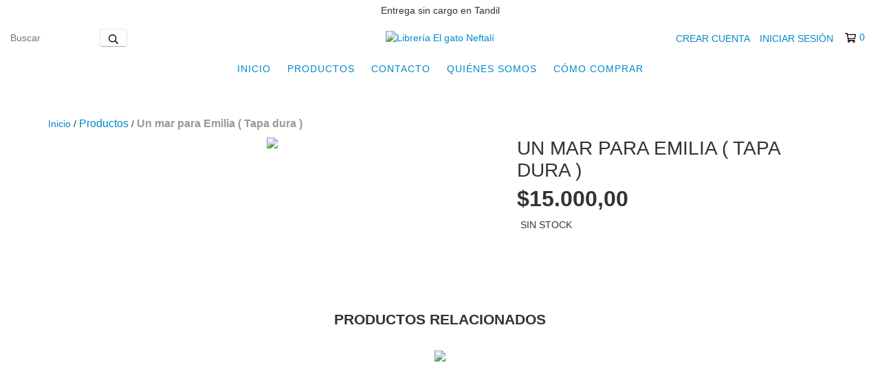

--- FILE ---
content_type: text/html; charset=UTF-8
request_url: https://www.elgatoneftali.com.ar/productos/un-mar-para-emilia/
body_size: 101296
content:
<!DOCTYPE html>
<html xmlns="http://www.w3.org/1999/xhtml" xmlns:fb="http://www.facebook.com/2008/fbml" xmlns:og="http://opengraphprotocol.org/schema/" lang="es">
<head>
    <link rel="preconnect" href="https://acdn-us.mitiendanube.com" />
    <link rel="dns-prefetch" href="https://acdn-us.mitiendanube.com" />
    <link rel="preconnect" href="https://fonts.googleapis.com" />
    <link rel="preconnect" href="https://fonts.gstatic.com" crossorigin />
    <meta http-equiv="Content-Type" content="text/html; charset=utf-8" />
    <meta http-equiv="X-UA-Compatible" content="IE=edge,chrome=1" />
    <meta name="viewport" content="width=device-width, initial-scale=1" />
    <title>Un mar para Emilia ( Tapa dura )</title>
    <meta name="description" content="Un mar para Emilia contiene en sus páginas una sensible historia de Liliana Bodoc, que se ha destacado en la épica y la literatura fantástica a lo largo de s..." />
    <link rel="preload" as="style" href="//fonts.googleapis.com/css?family=Open+Sans:400,700&amp;display=swap" />
    <link rel="preload" href="//acdn-us.mitiendanube.com/stores/001/336/809/themes/new_linkedman/dart-custom-7245216be9a2a4d0fc28103c4c50bf29.css" as="style" />

    
    
    
                        <link rel="preload" fetchpriority="high" as="image" href="//acdn-us.mitiendanube.com/stores/001/336/809/products/98746346271-02fbebcf204db5fab816584430442614-480-0.webp" imagesrcset="//acdn-us.mitiendanube.com/stores/001/336/809/products/98746346271-02fbebcf204db5fab816584430442614-480-0.webp 480w, //acdn-us.mitiendanube.com/stores/001/336/809/products/98746346271-02fbebcf204db5fab816584430442614-640-0.webp 640w, //acdn-us.mitiendanube.com/stores/001/336/809/products/98746346271-02fbebcf204db5fab816584430442614-1024-1024.webp 1024w">
            

    
<meta property="og:site_name" content="Librería El gato Neftalí" />


<meta property="fb:app_id" content="107147892676939" />








	
	<meta property="og:url" content="https://www.elgatoneftali.com.ar/productos/un-mar-para-emilia/" />
	<meta property="og:title" content="Un mar para Emilia ( Tapa dura )" />
	<meta property="og:description" content="Un mar para Emilia contiene en sus páginas una sensible historia de Liliana Bodoc, que se ha destacado en la épica y la literatura fantástica a lo largo de s..." />
	<meta property="og:type" content="tiendanube:product" />
	<meta property="og:image" content="http://acdn-us.mitiendanube.com/stores/001/336/809/products/98746346271-02fbebcf204db5fab816584430442614-640-0.webp" />
	<meta property="og:image:secure_url" content="https://acdn-us.mitiendanube.com/stores/001/336/809/products/98746346271-02fbebcf204db5fab816584430442614-640-0.webp" />
		    <meta property="tiendanube:price" content="15000" />
			    <meta property="tiendanube:stock" content="0" />
	
	
	<meta name="twitter:card" content="product">
	<meta name="twitter:url" content="https://www.elgatoneftali.com.ar/productos/un-mar-para-emilia/">
	<meta name="twitter:image:src" content="http://acdn-us.mitiendanube.com/stores/001/336/809/products/98746346271-02fbebcf204db5fab816584430442614-640-0.webp">
		<meta name="twitter:title" content="Un mar para Emilia ( Tapa dura )">
	<meta name="twitter:data1" content="$15.000,00 ARS">
	<meta name="twitter:label1" content="Precio">
	<meta name="twitter:data2" content="No">
	<meta name="twitter:label2" content="Stock">




    
    
    <style>

        
        



    
    @import url('//fonts.googleapis.com/css?family=Open+Sans:400,700&display=swap');

 
        
        



.badge,.label,sub,sup{vertical-align:baseline}.btn,img{vertical-align:middle}.img-polaroid,body,select{background-color:#fff}.breadcrumb,.carousel-indicators,.dropdown-menu,.media-list,.nav,.pager,.thumbnails{list-style:none}.container-fluid:after,.container:after,.dl-horizontal:after,.row-fluid:after,.row:after{clear:both}.btn-group>.btn.active,.btn-group>.btn:active,.btn-group>.btn:focus,.btn-group>.btn:hover,.input-append .uneditable-input:focus,.input-append input:focus,.input-append select:focus,.input-prepend .uneditable-input:focus,.input-prepend input:focus,.input-prepend select:focus{z-index:2}.dropdown,.dropup,sub,sup{position:relative}article,aside,details,figcaption,figure,footer,header,hgroup,nav,section{display:block}audio,canvas,video{display:inline-block}audio:not([controls]){display:none}html{font-size:100%;-webkit-text-size-adjust:100%;-ms-text-size-adjust:100%}a:focus{outline:#333 dotted thin;outline:-webkit-focus-ring-color auto 5px;outline-offset:-2px}a:active,a:hover{outline:0}sub,sup{font-size:75%;line-height:0}sup{top:-.5em}sub{bottom:-.25em}img{width:auto\9;height:auto;max-width:100%;border:0;-ms-interpolation-mode:bicubic}#map_canvas img,.google-maps img{max-width:none}button,input,select,textarea{margin:0;font-size:100%;vertical-align:middle}button::-moz-focus-inner,input::-moz-focus-inner{padding:0;border:0}button,html input[type=button],input[type=reset],input[type=submit]{cursor:pointer;-webkit-appearance:button}button,input[type=button],input[type=checkbox],input[type=radio],input[type=reset],input[type=submit],label,select{cursor:pointer}input[type=search]{-webkit-box-sizing:content-box;-moz-box-sizing:content-box;box-sizing:content-box;-webkit-appearance:textfield}input[type=search]::-webkit-search-cancel-button,input[type=search]::-webkit-search-decoration{-webkit-appearance:none}textarea{overflow:auto}.dropdown-menu,.popover{-webkit-background-clip:padding-box}body{margin:0;font-family:"Helvetica Neue",Helvetica,Arial,sans-serif;font-size:14px;line-height:20px;color:#333}.row-fluid:after,.row-fluid:before,.row:after,.row:before{display:table;line-height:0;content:""}a{color:#08c;text-decoration:none}a:focus,a:hover{text-decoration:underline}.row{margin-left:-20px}[class*=span]{float:left;min-height:1px;margin-left:20px}.container,.navbar-fixed-bottom .container,.navbar-fixed-top .container,.navbar-static-top .container{width:980px}.span12{width:940px}.span11{width:860px}.span10{width:780px}.span9{width:700px}.span8{width:620px}.span7{width:540px}.span6{width:460px}.span5{width:380px}.span4{width:300px}.span3{width:220px}.span2{width:140px}.span1{width:60px}.row-fluid,.row-fluid .span12{width:100%}.offset12{margin-left:980px}.offset11{margin-left:900px}.offset10{margin-left:820px}.offset9{margin-left:740px}.offset8{margin-left:660px}.offset7{margin-left:580px}.offset6{margin-left:500px}.offset5{margin-left:420px}.offset4{margin-left:340px}.offset3{margin-left:260px}.offset2{margin-left:180px}.offset1{margin-left:100px}.row-fluid [class*=span]{display:block;float:left;width:100%;min-height:20px;margin-left:2.127659574468085%;-webkit-box-sizing:border-box;-moz-box-sizing:border-box;box-sizing:border-box}.row-fluid [class*=span]:first-child{margin-left:0}.row-fluid .controls-row [class*=span]+[class*=span]{margin-left:2.127659574468085%}.row-fluid .span11{width:91.48936170212765%}.row-fluid .span10{width:82.97872340425532%}.row-fluid .span9{width:74.46808510638297%}.row-fluid .span8{width:65.95744680851064%}.row-fluid .span7{width:57.44680851063829%}.row-fluid .span6{width:48.93617021276595%}.row-fluid .span5{width:40.42553191489362%}.row-fluid .span4{width:31.914893617021278%}.row-fluid .span3{width:23.404255319148934%}.row-fluid .span2{width:14.893617021276595%}.row-fluid .span1{width:6.382978723404255%}.row-fluid .offset12{margin-left:104.25531914893617%}.row-fluid .offset12:first-child{margin-left:102.12765957446808%}.row-fluid .offset11{margin-left:95.74468085106382%}.row-fluid .offset11:first-child{margin-left:93.61702127659574%}.row-fluid .offset10{margin-left:87.23404255319149%}.row-fluid .offset10:first-child{margin-left:85.1063829787234%}.row-fluid .offset9{margin-left:78.72340425531914%}.row-fluid .offset9:first-child{margin-left:76.59574468085106%}.row-fluid .offset8{margin-left:70.2127659574468%}.row-fluid .offset8:first-child{margin-left:68.08510638297872%}.row-fluid .offset7{margin-left:61.70212765957446%}.row-fluid .offset7:first-child{margin-left:59.574468085106375%}.row-fluid .offset6{margin-left:53.191489361702125%}.row-fluid .offset6:first-child{margin-left:51.063829787234035%}.row-fluid .offset5{margin-left:44.68085106382979%}.row-fluid .offset5:first-child{margin-left:42.5531914893617%}.row-fluid .offset4{margin-left:36.170212765957444%}.row-fluid .offset4:first-child{margin-left:34.04255319148936%}.row-fluid .offset3{margin-left:27.659574468085104%}.row-fluid .offset3:first-child{margin-left:25.53191489361702%}.row-fluid .offset2{margin-left:19.148936170212764%}.row-fluid .offset2:first-child{margin-left:17.02127659574468%}.row-fluid .offset1{margin-left:10.638297872340425%}.row-fluid .offset1:first-child{margin-left:8.51063829787234%}.row-fluid [class*=span].hide,[class*=span].hide{display:none}.container-fluid:after,.container-fluid:before,.container:after,.container:before{display:table;line-height:0;content:""}.row-fluid [class*=span].pull-right,[class*=span].pull-right{float:right}.container{margin-right:auto;margin-left:auto}.container-fluid{padding-right:20px;padding-left:20px}p{margin:0 0 10px}.lead{margin-bottom:20px;font-size:21px;font-weight:200;line-height:30px}dd,dt,li{line-height:20px}small{font-size:85%}strong{font-weight:700}em{font-style:italic}address,cite{font-style:normal}.muted{color:#999}a.muted:focus,a.muted:hover{color:grey}.text-warning{color:#c09853}a.text-warning:focus,a.text-warning:hover{color:#a47e3c}.text-error{color:#b94a48}a.text-error:focus,a.text-error:hover{color:#953b39}.text-info{color:#3a87ad}a.text-info:focus,a.text-info:hover{color:#2d6987}.text-success{color:#468847}a.text-success:focus,a.text-success:hover{color:#356635}.text-left{text-align:left}.text-right{text-align:right}.text-center{text-align:center}h1,h2,h3,h4,h5,h6{margin:10px 0;font-family:inherit;font-weight:700;line-height:20px;color:inherit;text-rendering:optimizelegibility}h1 small,h2 small,h3 small,h4 small,h5 small,h6 small{font-weight:400;line-height:1;color:#999}.page-header{padding-bottom:9px;margin:20px 0 30px;border-bottom:1px solid #eee}blockquote p,ol ol,ol ul,ul ol,ul ul{margin-bottom:0}address,dl,legend,pre.prettyprint{margin-bottom:20px}ol,ul{padding:0;margin:0 0 10px 25px}ol.inline,ol.unstyled,ul.inline,ul.unstyled{margin-left:0;list-style:none}ol.inline>li,ul.inline>li{display:inline-block;padding-right:5px;padding-left:5px}dt{font-weight:700}dd{margin-left:10px}.dl-horizontal:after,.dl-horizontal:before{display:table;line-height:0;content:""}address,blockquote small,pre{line-height:20px;display:block}.dl-horizontal dt{float:left;width:160px;overflow:hidden;clear:left;text-align:right;text-overflow:ellipsis;white-space:nowrap}.clearfix:after,.controls-row:after,.dropdown-menu>li>a,.form-actions:after,.form-horizontal .control-group:after,.modal-footer:after,.nav-pills:after,.nav-tabs:after,.navbar-form:after,.navbar-inner:after,.pager:after,.thumbnails:after{clear:both}pre,pre code{white-space:pre}.dl-horizontal dd{margin-left:180px}hr{margin:20px 0;border:0;border-top:1px solid #eee;border-bottom:1px solid #fff}abbr[data-original-title],abbr[title]{cursor:help;border-bottom:1px dotted #999}abbr.initialism{font-size:90%;text-transform:uppercase}.btn{padding:4px 12px;font-size:14px;line-height:20px;color:#333;text-shadow:0 1px 1px rgba(255,255,255,.75);cursor:pointer;background-color:#f5f5f5;background-image:-moz-linear-gradient(top,#fff,#e6e6e6);background-image:-webkit-gradient(linear,0 0,0 100%,from(#fff),to(#e6e6e6));background-image:-webkit-linear-gradient(top,#fff,#e6e6e6);background-image:-o-linear-gradient(top,#fff,#e6e6e6);background-image:linear-gradient(to bottom,#fff,#e6e6e6);border:1px solid #ccc;border-color:#e6e6e6 #e6e6e6 #bfbfbf;border-color:rgba(0,0,0,.1) rgba(0,0,0,.1) rgba(0,0,0,.25);border-bottom-color:#b3b3b3;-webkit-border-radius:4px;-moz-border-radius:4px;border-radius:4px;filter:progid: DXImageTransform.Microsoft.gradient(startColorstr='#ffffffff', endColorstr='#ffe6e6e6', GradientType=0);filter:progid: DXImageTransform.Microsoft.gradient(enabled=false);-webkit-box-shadow:inset 0 1px 0 rgba(255,255,255,.2),0 1px 2px rgba(0,0,0,.05);-moz-box-shadow:inset 0 1px 0 rgba(255,255,255,.2),0 1px 2px rgba(0,0,0,.05);box-shadow:inset 0 1px 0 rgba(255,255,255,.2),0 1px 2px rgba(0,0,0,.05)}.btn-danger,.btn-info,.btn-inverse,.btn-primary,.btn-success,.btn-warning,.navbar .btn-navbar{text-shadow:0 -1px 0 rgba(0,0,0,.25)}.btn.active,.btn.disabled,.btn:active,.btn:focus,.btn:hover,.btn[disabled]{color:#333;background-color:#e6e6e6}.btn:focus,.btn:hover{color:#333;text-decoration:none;background-position:0 -15px;-webkit-transition:background-position .1s linear;-moz-transition:background-position .1s linear;-o-transition:background-position .1s linear;transition:background-position .1s linear}.btn:focus{outline:#333 dotted thin;outline:-webkit-focus-ring-color auto 5px;outline-offset:-2px}.btn.active,.btn:active{background-color:#ccc\9;background-image:none;outline:0;-webkit-box-shadow:inset 0 2px 4px rgba(0,0,0,.15),0 1px 2px rgba(0,0,0,.05);-moz-box-shadow:inset 0 2px 4px rgba(0,0,0,.15),0 1px 2px rgba(0,0,0,.05);box-shadow:inset 0 2px 4px rgba(0,0,0,.15),0 1px 2px rgba(0,0,0,.05)}.btn.disabled,.btn[disabled]{cursor:default;background-image:none;opacity:.65;filter:alpha(opacity=65);-webkit-box-shadow:none;-moz-box-shadow:none;box-shadow:none}.breadcrumb{padding:8px 15px;margin:0 0 20px;background-color:#f5f5f5;border-radius:4px}.breadcrumb>li{display:inline-block;text-shadow:0 1px 0 #fff}.breadcrumb>li>.divider{padding:0 5px;color:#ccc}.breadcrumb>.active{color:#999}.pull-right{float:right}.pull-left{float:left}.hide{display:none}.hidden-important{display:none!important}.show{display:block}.invisible{visibility:hidden}.affix{position:fixed}
.clearfix:after,.clearfix:before{display:table;line-height:0}.hide-text{font:0/0 a;color:transparent;text-shadow:none;background-color:transparent;border:0}.input-block-level{display:block;width:100%;min-height:30px;-webkit-box-sizing:border-box;-moz-box-sizing:border-box;box-sizing:border-box}@-ms-viewport{width:device-width}.hidden{display:none}.hidden-desktop,.visible-phone,.visible-tablet{display:none!important}.visible-desktop{display:inherit!important}.quick-content{width:775px}nav.mobile{display:none;border:none}@media (min-width:770px) and (max-width:979px){.hidden-desktop{display:inherit!important}.visible-desktop{display:none!important}.visible-tablet{display:inherit!important}.hidden-tablet{display:none!important}.quick-content{width:100%}}@media (max-width:769px){.hidden-desktop{display:inherit!important}.visible-desktop{display:none!important}.visible-phone{display:inherit!important}.hidden-phone{display:none!important}.quick-content{width:100%}nav.mobile{display:block;padding:10px 0}#menu,.col-price,.firstrow{display:none}}.visible-print{display:none!important}@media print{.visible-print{display:inherit!important}.hidden-print{display:none!important}}@media (min-width:1200px){.row-fluid:after,.row-fluid:before,.row:after,.row:before{display:table;line-height:0;content:""}.row-fluid:after,.row:after{clear:both}.row{margin-left:-30px}[class*=span]{float:left;min-height:1px;margin-left:30px}.container,.navbar-fixed-bottom .container,.navbar-fixed-top .container,.navbar-static-top .container{width:980px}.span12{width:1170px}.span11{width:1070px}.span10{width:970px}.span9{width:870px}.span8{width:770px}.span7{width:670px}.span6{width:570px}.span5{width:470px}.span4{width:370px}.span3{width:270px}.span2{width:170px}.span1{width:70px}.offset12{margin-left:1230px}.offset11{margin-left:1130px}.offset10{margin-left:1030px}.offset9{margin-left:930px}.offset8{margin-left:830px}.offset7{margin-left:730px}.offset6{margin-left:630px}.offset5{margin-left:530px}.offset4{margin-left:430px}.offset3{margin-left:330px}.offset2{margin-left:230px}.offset1{margin-left:130px}.row-fluid{width:100%}.row-fluid [class*=span]{display:block;float:left;width:100%;min-height:20px;margin-left:2.564102564102564%;-webkit-box-sizing:border-box;-moz-box-sizing:border-box;box-sizing:border-box}.row-fluid [class*=span]:first-child{margin-left:0}.row-fluid #twitter [class*=span]{margin-left:10px;width:47%}.row-fluid .controls-row [class*=span]+[class*=span]{margin-left:2.564102564102564%}.row-fluid .span12{width:100%}.row-fluid .span11{width:91.45299145299145%}.row-fluid .span10{width:82.90598290598291%}.row-fluid .span9{width:74.35897435897436%}.row-fluid .span8{width:65.81196581196582%}.row-fluid .span7{width:57.26495726495726%}.row-fluid .span6{width:48.717948717948715%}.row-fluid .span5{width:40.17094017094017%}.row-fluid .span4{width:31.623931623931625%}.row-fluid .span3{width:23.076923076923077%}.row-fluid .span2{width:14.52991452991453%}.row-fluid .span1{width:5.982905982905983%}.row-fluid .offset12{margin-left:105.12820512820512%}.row-fluid .offset12:first-child{margin-left:102.56410256410257%}.row-fluid .offset11{margin-left:96.58119658119658%}.row-fluid .offset11:first-child{margin-left:94.01709401709402%}.row-fluid .offset10{margin-left:88.03418803418803%}.row-fluid .offset10:first-child{margin-left:85.47008547008548%}.row-fluid .offset9{margin-left:79.48717948717949%}.row-fluid .offset9:first-child{margin-left:76.92307692307693%}.row-fluid .offset8{margin-left:70.94017094017094%}.row-fluid .offset8:first-child{margin-left:68.37606837606839%}.row-fluid .offset7{margin-left:62.393162393162385%}.row-fluid .offset7:first-child{margin-left:59.82905982905982%}.row-fluid .offset6{margin-left:53.84615384615384%}.row-fluid .offset6:first-child{margin-left:51.28205128205128%}.row-fluid .offset5{margin-left:45.299145299145295%}.row-fluid .offset5:first-child{margin-left:42.73504273504273%}.row-fluid .offset4{margin-left:36.75213675213675%}.row-fluid .offset4:first-child{margin-left:34.18803418803419%}.row-fluid .offset3{margin-left:28.205128205128204%}.row-fluid .offset3:first-child{margin-left:25.641025641025642%}.row-fluid .offset2{margin-left:19.65811965811966%}.row-fluid .offset2:first-child{margin-left:17.094017094017094%}.row-fluid .offset1{margin-left:11.11111111111111%}.row-fluid .offset1:first-child{margin-left:8.547008547008547%}.uneditable-input,input,textarea{margin-left:0}.controls-row [class*=span]+[class*=span]{margin-left:30px}.uneditable-input.span12,input.span12,textarea.span12{width:1156px}.uneditable-input.span11,input.span11,textarea.span11{width:1056px}.uneditable-input.span10,input.span10,textarea.span10{width:956px}.uneditable-input.span9,input.span9,textarea.span9{width:856px}.uneditable-input.span8,input.span8,textarea.span8{width:756px}.uneditable-input.span7,input.span7,textarea.span7{width:656px}.uneditable-input.span6,input.span6,textarea.span6{width:556px}.uneditable-input.span5,input.span5,textarea.span5{width:456px}.uneditable-input.span4,input.span4,textarea.span4{width:356px}.uneditable-input.span3,input.span3,textarea.span3{width:256px}.uneditable-input.span2,input.span2,textarea.span2{width:156px}.uneditable-input.span1,input.span1,textarea.span1{width:56px}.thumbnails{margin-left:-30px}.thumbnails>li{margin-left:30px}.row-fluid .thumbnails{margin-left:0}}@media (min-width:770px) and (max-width:979px){.row-fluid:after,.row-fluid:before,.row:after,.row:before{display:table;line-height:0;content:""}.row-fluid:after,.row:after{clear:both}.row{margin-left:-20px}[class*=span]{float:left;min-height:1px;margin-left:20px}.container,.navbar-fixed-bottom .container,.navbar-fixed-top .container,.navbar-static-top .container,.span12{width:724px}.span11{width:662px}.span10{width:600px}.span9{width:538px}.span8{width:476px}.span7{width:414px}.span6{width:352px}.span5{width:290px}.span4{width:228px}.span3{width:166px}.span2{width:104px}.span1{width:42px}.row-fluid,.row-fluid .span12{width:100%}.offset12{margin-left:764px}.offset11{margin-left:702px}.offset10{margin-left:640px}.offset9{margin-left:578px}.offset8{margin-left:516px}.offset7{margin-left:454px}.offset6{margin-left:392px}.offset5{margin-left:330px}.offset4{margin-left:268px}.offset3{margin-left:206px}.offset2{margin-left:144px}.offset1{margin-left:82px}.row-fluid [class*=span]{display:block;float:left;width:100%;min-height:20px;margin-left:2.7624309392265194%;-webkit-box-sizing:border-box;-moz-box-sizing:border-box;box-sizing:border-box}.row-fluid [class*=span]:first-child{margin-left:0}.row-fluid .controls-row [class*=span]+[class*=span]{margin-left:2.7624309392265194%}.row-fluid .span11{width:91.43646408839778%}.row-fluid .span10{width:82.87292817679558%}.row-fluid .span9{width:74.30939226519337%}.row-fluid .span8{width:65.74585635359117%}.row-fluid .span7{width:57.18232044198895%}.row-fluid .span6{width:48.61878453038674%}.row-fluid .span5{width:40.05524861878453%}.row-fluid .span4{width:31.491712707182323%}.row-fluid .span3{width:22.92817679558011%}.row-fluid .span2{width:14.3646408839779%}.row-fluid .span1{width:5.801104972375691%}.row-fluid .offset12{margin-left:105.52486187845304%}.row-fluid .offset12:first-child{margin-left:102.76243093922652%}.row-fluid .offset11{margin-left:96.96132596685082%}.row-fluid .offset11:first-child{margin-left:94.1988950276243%}.row-fluid .offset10{margin-left:88.39779005524862%}.row-fluid .offset10:first-child{margin-left:85.6353591160221%}.row-fluid .offset9{margin-left:79.8342541436464%}.row-fluid .offset9:first-child{margin-left:77.07182320441989%}.row-fluid .offset8{margin-left:71.2707182320442%}.row-fluid .offset8:first-child{margin-left:68.50828729281768%}.row-fluid .offset7{margin-left:62.70718232044199%}.row-fluid .offset7:first-child{margin-left:59.94475138121547%}.row-fluid .offset6{margin-left:54.14364640883978%}.row-fluid .offset6:first-child{margin-left:51.38121546961326%}.row-fluid .offset5{margin-left:45.58011049723757%}.row-fluid .offset5:first-child{margin-left:42.81767955801105%}.row-fluid .offset4{margin-left:37.01657458563536%}.row-fluid .offset4:first-child{margin-left:34.25414364640884%}.row-fluid .offset3{margin-left:28.45303867403315%}.row-fluid .offset3:first-child{margin-left:25.69060773480663%}.row-fluid .offset2{margin-left:19.88950276243094%}.row-fluid .offset2:first-child{margin-left:17.12707182320442%}.row-fluid .offset1{margin-left:11.32596685082873%}.row-fluid .offset1:first-child{margin-left:8.56353591160221%}.uneditable-input,input,textarea{margin-left:0}.controls-row [class*=span]+[class*=span]{margin-left:20px}.uneditable-input.span12,input.span12,textarea.span12{width:710px}.uneditable-input.span11,input.span11,textarea.span11{width:648px}.uneditable-input.span10,input.span10,textarea.span10{width:586px}.uneditable-input.span9,input.span9,textarea.span9{width:524px}.uneditable-input.span8,input.span8,textarea.span8{width:462px}.uneditable-input.span7,input.span7,textarea.span7{width:400px}.uneditable-input.span6,input.span6,textarea.span6{width:338px}.uneditable-input.span5,input.span5,textarea.span5{width:276px}.uneditable-input.span4,input.span4,textarea.span4{width:214px}.uneditable-input.span3,input.span3,textarea.span3{width:152px}.uneditable-input.span2,input.span2,textarea.span2{width:90px}.uneditable-input.span1,input.span1,textarea.span1{width:28px}}@media (max-width:769px){body{padding:0;}.navbar-fixed-bottom,.navbar-fixed-top,.navbar-static-top{margin-right:-20px;margin-left:-20px}.controls-row [class*=span]+[class*=span],.dl-horizontal dd,.row,.row-fluid [class*=offset]:first-child,.thumbnails,.thumbnails>li{margin-left:0}.container-fluid{padding:0}.dl-horizontal dt{float:none;width:auto;clear:none;text-align:left}.container{width:auto;padding:0}.row-fluid{width:100%}.thumbnails>li{float:none}.row-fluid [class*=span],.uneditable-input[class*=span],[class*=span]{display:block;float:none;width:100%;margin-left:0;-webkit-box-sizing:border-box;-moz-box-sizing:border-box;box-sizing:border-box}.row-fluid .span12,.span12{width:100%;-webkit-box-sizing:border-box;-moz-box-sizing:border-box;box-sizing:border-box}.input-large,.input-xlarge,.input-xxlarge,.uneditable-input,input[class*=span],select[class*=span],textarea[class*=span]{display:block;width:100%;min-height:30px;-webkit-box-sizing:border-box;-moz-box-sizing:border-box;box-sizing:border-box}.input-append input,.input-append input[class*=span],.input-prepend input,.input-prepend input[class*=span]{display:inline-block;width:auto}.modal{position:fixed;top:20px;right:20px;left:20px;width:auto;margin:0}.modal.fade{top:-100px}.modal.fade.in{top:20px}}@media (max-width:480px){.form-horizontal .controls,.media-object{margin-left:0}.nav-collapse{-webkit-transform:translate3d(0,0,0)}.page-header h1 small{display:block;line-height:20px}input[type=radio],input[type=checkbox]{border:1px solid #ccc}.form-horizontal .control-label{float:none;width:auto;padding-top:0;text-align:left}.form-horizontal .control-list{padding-top:0}.form-horizontal .form-actions{padding-right:10px;padding-left:10px}.media .pull-left,.media .pull-right{display:block;float:none;margin-bottom:10px}.media-object{margin-right:0}.modal{top:10px;right:10px;left:10px}.modal-header .close{padding:10px;margin:-10px}.carousel-caption{position:static}}@media (max-width:979px){body{padding-top:0}.navbar-fixed-bottom,.navbar-fixed-top{position:static}.navbar-fixed-top{margin-bottom:20px}.navbar-fixed-bottom{margin-top:20px}.navbar-fixed-bottom .navbar-inner,.navbar-fixed-top .navbar-inner{padding:5px}.navbar .container{width:auto;padding:0}.navbar .brand{padding-right:10px;padding-left:10px;margin:0 0 0 -5px}.nav-collapse{clear:both}.nav-collapse .nav{float:none;margin:0 0 10px}.nav-collapse .dropdown-menu li+li a,.nav-collapse .nav>li>a{margin-bottom:2px}.nav-collapse .nav>li{float:none}.nav-collapse .nav>.divider-vertical{display:none}.nav-collapse .nav .nav-header{color:#777;text-shadow:none}.nav-collapse .dropdown-menu a,.nav-collapse .nav>li>a{padding:9px 15px;font-weight:700;color:#777;-webkit-border-radius:3px;-moz-border-radius:3px;border-radius:3px}.nav-collapse .btn{padding:4px 10px;font-weight:400;-webkit-border-radius:4px;-moz-border-radius:4px;border-radius:4px}.nav-collapse .dropdown-menu a:focus,.nav-collapse .dropdown-menu a:hover,.nav-collapse .nav>li>a:focus,.nav-collapse .nav>li>a:hover{background-color:#f2f2f2}.navbar-inverse .nav-collapse .dropdown-menu a,.navbar-inverse .nav-collapse .nav>li>a{color:#999}.navbar-inverse .nav-collapse .dropdown-menu a:focus,.navbar-inverse .nav-collapse .dropdown-menu a:hover,.navbar-inverse .nav-collapse .nav>li>a:focus,.navbar-inverse .nav-collapse .nav>li>a:hover{background-color:#111}.nav-collapse.in .btn-group{padding:0;margin-top:5px}.nav-collapse .dropdown-menu{position:static;top:auto;left:auto;display:none;float:none;max-width:none;padding:0;margin:0 15px;background-color:transparent;border:none;-webkit-border-radius:0;-moz-border-radius:0;border-radius:0;-webkit-box-shadow:none;-moz-box-shadow:none;box-shadow:none}.nav-collapse .open>.dropdown-menu{display:block}.nav-collapse .dropdown-menu .divider,.nav-collapse .dropdown-menu:after,.nav-collapse .dropdown-menu:before,.nav-collapse .nav>li>.dropdown-menu:after,.nav-collapse .nav>li>.dropdown-menu:before{display:none}.nav-collapse .navbar-form,.nav-collapse .navbar-search{float:none;padding:10px 15px;margin:10px 0;border-top:1px solid #f2f2f2;border-bottom:1px solid #f2f2f2;-webkit-box-shadow:inset 0 1px 0 rgba(255,255,255,.1),0 1px 0 rgba(255,255,255,.1);-moz-box-shadow:inset 0 1px 0 rgba(255,255,255,.1),0 1px 0 rgba(255,255,255,.1);box-shadow:inset 0 1px 0 rgba(255,255,255,.1),0 1px 0 rgba(255,255,255,.1)}.navbar-inverse .nav-collapse .navbar-form,.navbar-inverse .nav-collapse .navbar-search{border-top-color:#111;border-bottom-color:#111}.navbar .nav-collapse .nav.pull-right{float:none;margin-left:0}.nav-collapse,.nav-collapse.collapse{height:0;overflow:hidden}.navbar .btn-navbar{display:block}.navbar-static .navbar-inner{padding-right:10px;padding-left:10px}}@media (min-width:980px){.nav-collapse.collapse{height:auto!important;overflow:visible!important}}

.swiper-container{width:100%;margin:0 auto;position:relative;overflow:hidden;list-style:none;padding:0;z-index:1}.swiper-container-no-flexbox .swiper-slide{float:left}.swiper-container-vertical>.swiper-wrapper{-webkit-box-orient:vertical;-webkit-box-direction:normal;-webkit-flex-direction:column;-ms-flex-direction:column;flex-direction:column}.swiper-wrapper{position:relative;width:100%;height:100%;z-index:1;display:-webkit-box;display:-webkit-flex;display:-ms-flexbox;display:flex;-webkit-transition-property:-webkit-transform;transition-property:-webkit-transform;-o-transition-property:transform;transition-property:transform;transition-property:transform,-webkit-transform}.swiper-container-android .swiper-slide,.swiper-wrapper{-webkit-transform:translate3d(0,0,0);transform:translate3d(0,0,0)}.swiper-container-multirow>.swiper-wrapper{-webkit-flex-wrap:wrap;-ms-flex-wrap:wrap;flex-wrap:wrap}.swiper-container-free-mode>.swiper-wrapper{-webkit-transition-timing-function:ease-out;-o-transition-timing-function:ease-out;transition-timing-function:ease-out;margin:0 auto}.swiper-slide{-webkit-flex-shrink:0;-ms-flex-negative:0;flex-shrink:0;width:100%;height:100%;position:relative;-webkit-transition-property:-webkit-transform;transition-property:-webkit-transform;-o-transition-property:transform;transition-property:transform;transition-property:transform,-webkit-transform}.swiper-slide-invisible-blank{visibility:hidden}.swiper-container-autoheight,.swiper-container-autoheight .swiper-slide{height:auto}.swiper-container-autoheight .swiper-wrapper{-webkit-box-align:start;-webkit-align-items:flex-start;-ms-flex-align:start;align-items:flex-start;-webkit-transition-property:height,-webkit-transform;transition-property:height,-webkit-transform;-o-transition-property:transform,height;transition-property:transform,height;transition-property:transform,height,-webkit-transform}.swiper-container-3d{-webkit-perspective:1200px;perspective:1200px}.swiper-container-3d .swiper-cube-shadow,.swiper-container-3d .swiper-slide,.swiper-container-3d .swiper-slide-shadow-bottom,.swiper-container-3d .swiper-slide-shadow-left,.swiper-container-3d .swiper-slide-shadow-right,.swiper-container-3d .swiper-slide-shadow-top,.swiper-container-3d .swiper-wrapper{-webkit-transform-style:preserve-3d;transform-style:preserve-3d}.swiper-container-3d .swiper-slide-shadow-bottom,.swiper-container-3d .swiper-slide-shadow-left,.swiper-container-3d .swiper-slide-shadow-right,.swiper-container-3d .swiper-slide-shadow-top{position:absolute;left:0;top:0;width:100%;height:100%;pointer-events:none;z-index:10}.swiper-container-3d .swiper-slide-shadow-left{background-image:-webkit-gradient(linear,right top,left top,from(rgba(0,0,0,.5)),to(rgba(0,0,0,0)));background-image:-webkit-linear-gradient(right,rgba(0,0,0,.5),rgba(0,0,0,0));background-image:-o-linear-gradient(right,rgba(0,0,0,.5),rgba(0,0,0,0));background-image:linear-gradient(to left,rgba(0,0,0,.5),rgba(0,0,0,0))}.swiper-container-3d .swiper-slide-shadow-right{background-image:-webkit-gradient(linear,left top,right top,from(rgba(0,0,0,.5)),to(rgba(0,0,0,0)));background-image:-webkit-linear-gradient(left,rgba(0,0,0,.5),rgba(0,0,0,0));background-image:-o-linear-gradient(left,rgba(0,0,0,.5),rgba(0,0,0,0));background-image:linear-gradient(to right,rgba(0,0,0,.5),rgba(0,0,0,0))}.swiper-container-3d .swiper-slide-shadow-top{background-image:-webkit-gradient(linear,left bottom,left top,from(rgba(0,0,0,.5)),to(rgba(0,0,0,0)));background-image:-webkit-linear-gradient(bottom,rgba(0,0,0,.5),rgba(0,0,0,0));background-image:-o-linear-gradient(bottom,rgba(0,0,0,.5),rgba(0,0,0,0));background-image:linear-gradient(to top,rgba(0,0,0,.5),rgba(0,0,0,0))}.swiper-container-3d .swiper-slide-shadow-bottom{background-image:-webkit-gradient(linear,left top,left bottom,from(rgba(0,0,0,.5)),to(rgba(0,0,0,0)));background-image:-webkit-linear-gradient(top,rgba(0,0,0,.5),rgba(0,0,0,0));background-image:-o-linear-gradient(top,rgba(0,0,0,.5),rgba(0,0,0,0));background-image:linear-gradient(to bottom,rgba(0,0,0,.5),rgba(0,0,0,0))}.swiper-container-wp8-horizontal,.swiper-container-wp8-horizontal>.swiper-wrapper{-ms-touch-action:pan-y;touch-action:pan-y}.swiper-container-wp8-vertical,.swiper-container-wp8-vertical>.swiper-wrapper{-ms-touch-action:pan-x;touch-action:pan-x}.swiper-button-next,.swiper-button-prev{position:absolute;top:50%;z-index:10;width:30px;height:40px;margin-top:-25px;line-height:40px;color:#fff;text-align:center;cursor:pointer}.swiper-button-next.swiper-button-disabled,.swiper-button-prev.swiper-button-disabled{opacity:0;cursor:auto}.swiper-button-prev,.swiper-container-rtl .swiper-button-next{left:20px;right:auto}.swiper-button-next,.swiper-container-rtl .swiper-button-prev{right:20px;left:auto}.swiper-button-lock{display:none}.swiper-pagination{position:absolute;text-align:center;-webkit-transition:.3s opacity;-o-transition:.3s opacity;transition:.3s opacity;-webkit-transform:translate3d(0,0,0);transform:translate3d(0,0,0);z-index:10}.swiper-pagination.swiper-pagination-hidden{opacity:0}.swiper-container-horizontal>.swiper-pagination-bullets,.swiper-pagination-custom,.swiper-pagination-fraction{bottom:20px;left:0;width:100%}.swiper-pagination-bullets-dynamic{overflow:hidden;font-size:0}.swiper-pagination-bullets-dynamic .swiper-pagination-bullet{-webkit-transform:scale(.33);-ms-transform:scale(.33);transform:scale(.33);position:relative}.swiper-pagination-bullets-dynamic .swiper-pagination-bullet-active{-webkit-transform:scale(1);-ms-transform:scale(1);transform:scale(1)}.swiper-pagination-bullets-dynamic .swiper-pagination-bullet-active-main{-webkit-transform:scale(1);-ms-transform:scale(1);transform:scale(1)}.swiper-pagination-bullets-dynamic .swiper-pagination-bullet-active-prev{-webkit-transform:scale(.66);-ms-transform:scale(.66);transform:scale(.66)}.swiper-pagination-bullets-dynamic .swiper-pagination-bullet-active-prev-prev{-webkit-transform:scale(.33);-ms-transform:scale(.33);transform:scale(.33)}.swiper-pagination-bullets-dynamic .swiper-pagination-bullet-active-next{-webkit-transform:scale(.66);-ms-transform:scale(.66);transform:scale(.66)}.swiper-pagination-bullets-dynamic .swiper-pagination-bullet-active-next-next{-webkit-transform:scale(.33);-ms-transform:scale(.33);transform:scale(.33)}.swiper-pagination-bullet{width:8px;height:8px;display:inline-block;border-radius:100%;background:#000;opacity:.2}button.swiper-pagination-bullet{border:none;margin:0;padding:0;-webkit-box-shadow:none;box-shadow:none;-webkit-appearance:none;-moz-appearance:none;appearance:none}.swiper-pagination-clickable .swiper-pagination-bullet{cursor:pointer}.swiper-pagination-bullet-active{opacity:1;background:#007aff}.swiper-container-vertical>.swiper-pagination-bullets{right:10px;top:50%;-webkit-transform:translate3d(0,-50%,0);transform:translate3d(0,-50%,0)}.swiper-container-vertical>.swiper-pagination-bullets .swiper-pagination-bullet{margin:6px 0;display:block}.swiper-container-vertical>.swiper-pagination-bullets.swiper-pagination-bullets-dynamic{top:50%;-webkit-transform:translateY(-50%);-ms-transform:translateY(-50%);transform:translateY(-50%);width:8px}.swiper-container-vertical>.swiper-pagination-bullets.swiper-pagination-bullets-dynamic .swiper-pagination-bullet{display:inline-block;-webkit-transition:.2s top,.2s -webkit-transform;transition:.2s top,.2s -webkit-transform;-o-transition:.2s transform,.2s top;transition:.2s transform,.2s top;transition:.2s transform,.2s top,.2s -webkit-transform}.swiper-container-horizontal>.swiper-pagination-bullets .swiper-pagination-bullet{margin:0 4px}.swiper-container-horizontal>.swiper-pagination-bullets.swiper-pagination-bullets-dynamic{left:50%;-webkit-transform:translateX(-50%);-ms-transform:translateX(-50%);transform:translateX(-50%);white-space:nowrap}.swiper-container-horizontal>.swiper-pagination-bullets.swiper-pagination-bullets-dynamic .swiper-pagination-bullet{-webkit-transition:.2s left,.2s -webkit-transform;transition:.2s left,.2s -webkit-transform;-o-transition:.2s transform,.2s left;transition:.2s transform,.2s left;transition:.2s transform,.2s left,.2s -webkit-transform}.swiper-container-horizontal.swiper-container-rtl>.swiper-pagination-bullets-dynamic .swiper-pagination-bullet{-webkit-transition:.2s right,.2s -webkit-transform;transition:.2s right,.2s -webkit-transform;-o-transition:.2s transform,.2s right;transition:.2s transform,.2s right;transition:.2s transform,.2s right,.2s -webkit-transform}.swiper-pagination-progressbar{background:rgba(0,0,0,.25);position:absolute}.swiper-pagination-progressbar .swiper-pagination-progressbar-fill{background:#007aff;position:absolute;left:0;top:0;width:100%;height:100%;-webkit-transform:scale(0);-ms-transform:scale(0);transform:scale(0);-webkit-transform-origin:left top;-ms-transform-origin:left top;transform-origin:left top}.swiper-container-rtl .swiper-pagination-progressbar .swiper-pagination-progressbar-fill{-webkit-transform-origin:right top;-ms-transform-origin:right top;transform-origin:right top}.swiper-container-horizontal>.swiper-pagination-progressbar,.swiper-container-vertical>.swiper-pagination-progressbar.swiper-pagination-progressbar-opposite{width:100%;height:4px;left:0;top:0}.swiper-container-horizontal>.swiper-pagination-progressbar.swiper-pagination-progressbar-opposite,.swiper-container-vertical>.swiper-pagination-progressbar{width:4px;height:100%;left:0;top:0}.swiper-pagination-white .swiper-pagination-bullet-active{background:#fff}.swiper-pagination-progressbar.swiper-pagination-white{background:rgba(255,255,255,.25)}.swiper-pagination-progressbar.swiper-pagination-white .swiper-pagination-progressbar-fill{background:#fff}.swiper-pagination-black .swiper-pagination-bullet-active{background:#000}.swiper-pagination-progressbar.swiper-pagination-black{background:rgba(0,0,0,.25)}.swiper-pagination-progressbar.swiper-pagination-black .swiper-pagination-progressbar-fill{background:#000}.swiper-pagination-lock{display:none}.swiper-lazy-preloader{width:42px;height:42px;position:absolute;left:50%;top:50%;margin-left:-21px;margin-top:-21px;z-index:10;-webkit-transform-origin:50%;-ms-transform-origin:50%;transform-origin:50%;-webkit-animation:swiper-preloader-spin 1s steps(12,end) infinite;animation:swiper-preloader-spin 1s steps(12,end) infinite}.swiper-lazy-preloader:after{display:block;content:'';width:100%;height:100%;background-image:url("data:image/svg+xml;charset=utf-8,%3Csvg%20viewBox%3D'0%200%20120%20120'%20xmlns%3D'http%3A%2F%2Fwww.w3.org%2F2000%2Fsvg'%20xmlns%3Axlink%3D'http%3A%2F%2Fwww.w3.org%2F1999%2Fxlink'%3E%3Cdefs%3E%3Cline%20id%3D'l'%20x1%3D'60'%20x2%3D'60'%20y1%3D'7'%20y2%3D'27'%20stroke%3D'%236c6c6c'%20stroke-width%3D'11'%20stroke-linecap%3D'round'%2F%3E%3C%2Fdefs%3E%3Cg%3E%3Cuse%20xlink%3Ahref%3D'%23l'%20opacity%3D'.27'%2F%3E%3Cuse%20xlink%3Ahref%3D'%23l'%20opacity%3D'.27'%20transform%3D'rotate(30%2060%2C60)'%2F%3E%3Cuse%20xlink%3Ahref%3D'%23l'%20opacity%3D'.27'%20transform%3D'rotate(60%2060%2C60)'%2F%3E%3Cuse%20xlink%3Ahref%3D'%23l'%20opacity%3D'.27'%20transform%3D'rotate(90%2060%2C60)'%2F%3E%3Cuse%20xlink%3Ahref%3D'%23l'%20opacity%3D'.27'%20transform%3D'rotate(120%2060%2C60)'%2F%3E%3Cuse%20xlink%3Ahref%3D'%23l'%20opacity%3D'.27'%20transform%3D'rotate(150%2060%2C60)'%2F%3E%3Cuse%20xlink%3Ahref%3D'%23l'%20opacity%3D'.37'%20transform%3D'rotate(180%2060%2C60)'%2F%3E%3Cuse%20xlink%3Ahref%3D'%23l'%20opacity%3D'.46'%20transform%3D'rotate(210%2060%2C60)'%2F%3E%3Cuse%20xlink%3Ahref%3D'%23l'%20opacity%3D'.56'%20transform%3D'rotate(240%2060%2C60)'%2F%3E%3Cuse%20xlink%3Ahref%3D'%23l'%20opacity%3D'.66'%20transform%3D'rotate(270%2060%2C60)'%2F%3E%3Cuse%20xlink%3Ahref%3D'%23l'%20opacity%3D'.75'%20transform%3D'rotate(300%2060%2C60)'%2F%3E%3Cuse%20xlink%3Ahref%3D'%23l'%20opacity%3D'.85'%20transform%3D'rotate(330%2060%2C60)'%2F%3E%3C%2Fg%3E%3C%2Fsvg%3E");background-position:50%;background-size:100%;background-repeat:no-repeat}.swiper-lazy-preloader-white:after{background-image:url("data:image/svg+xml;charset=utf-8,%3Csvg%20viewBox%3D'0%200%20120%20120'%20xmlns%3D'http%3A%2F%2Fwww.w3.org%2F2000%2Fsvg'%20xmlns%3Axlink%3D'http%3A%2F%2Fwww.w3.org%2F1999%2Fxlink'%3E%3Cdefs%3E%3Cline%20id%3D'l'%20x1%3D'60'%20x2%3D'60'%20y1%3D'7'%20y2%3D'27'%20stroke%3D'%23fff'%20stroke-width%3D'11'%20stroke-linecap%3D'round'%2F%3E%3C%2Fdefs%3E%3Cg%3E%3Cuse%20xlink%3Ahref%3D'%23l'%20opacity%3D'.27'%2F%3E%3Cuse%20xlink%3Ahref%3D'%23l'%20opacity%3D'.27'%20transform%3D'rotate(30%2060%2C60)'%2F%3E%3Cuse%20xlink%3Ahref%3D'%23l'%20opacity%3D'.27'%20transform%3D'rotate(60%2060%2C60)'%2F%3E%3Cuse%20xlink%3Ahref%3D'%23l'%20opacity%3D'.27'%20transform%3D'rotate(90%2060%2C60)'%2F%3E%3Cuse%20xlink%3Ahref%3D'%23l'%20opacity%3D'.27'%20transform%3D'rotate(120%2060%2C60)'%2F%3E%3Cuse%20xlink%3Ahref%3D'%23l'%20opacity%3D'.27'%20transform%3D'rotate(150%2060%2C60)'%2F%3E%3Cuse%20xlink%3Ahref%3D'%23l'%20opacity%3D'.37'%20transform%3D'rotate(180%2060%2C60)'%2F%3E%3Cuse%20xlink%3Ahref%3D'%23l'%20opacity%3D'.46'%20transform%3D'rotate(210%2060%2C60)'%2F%3E%3Cuse%20xlink%3Ahref%3D'%23l'%20opacity%3D'.56'%20transform%3D'rotate(240%2060%2C60)'%2F%3E%3Cuse%20xlink%3Ahref%3D'%23l'%20opacity%3D'.66'%20transform%3D'rotate(270%2060%2C60)'%2F%3E%3Cuse%20xlink%3Ahref%3D'%23l'%20opacity%3D'.75'%20transform%3D'rotate(300%2060%2C60)'%2F%3E%3Cuse%20xlink%3Ahref%3D'%23l'%20opacity%3D'.85'%20transform%3D'rotate(330%2060%2C60)'%2F%3E%3C%2Fg%3E%3C%2Fsvg%3E")}@-webkit-keyframes swiper-preloader-spin{100%{-webkit-transform:rotate(360deg);transform:rotate(360deg)}}@keyframes swiper-preloader-spin{100%{-webkit-transform:rotate(360deg);transform:rotate(360deg)}}.swiper-container-fade.swiper-container-free-mode .swiper-slide{-webkit-transition-timing-function:ease-out;-o-transition-timing-function:ease-out;transition-timing-function:ease-out}.swiper-container-fade .swiper-slide{pointer-events:none;-webkit-transition-property:opacity;-o-transition-property:opacity;transition-property:opacity}.swiper-container-fade .swiper-slide .swiper-slide{pointer-events:none}.swiper-container-fade .swiper-slide-active,.swiper-container-fade .swiper-slide-active .swiper-slide-active{pointer-events:auto}


.svg-inline--fa{display:inline-block;font-size:inherit;height:1em;overflow:visible;vertical-align:-.125em}.svg-inline--fa.fa-lg{vertical-align:-.225em}.svg-inline--fa.fa-w-1{width:.0625em}.svg-inline--fa.fa-w-2{width:.125em}.svg-inline--fa.fa-w-3{width:.1875em}.svg-inline--fa.fa-w-4{width:.25em}.svg-inline--fa.fa-w-5{width:.3125em}.svg-inline--fa.fa-w-6{width:.375em}.svg-inline--fa.fa-w-7{width:.4375em}.svg-inline--fa.fa-w-8{width:.5em}.svg-inline--fa.fa-w-9{width:.5625em}.svg-inline--fa.fa-w-10{width:.625em}.svg-inline--fa.fa-w-11{width:.6875em}.svg-inline--fa.fa-w-12{width:.75em}.svg-inline--fa.fa-w-13{width:.8125em}.svg-inline--fa.fa-w-14{width:.875em}.svg-inline--fa.fa-w-15{width:.9375em}.svg-inline--fa.fa-w-16{width:1em}.svg-inline--fa.fa-w-17{width:1.0625em}.svg-inline--fa.fa-w-18{width:1.125em}.svg-inline--fa.fa-w-19{width:1.1875em}.svg-inline--fa.fa-w-20{width:1.25em}.fa-lg{font-size:1.33333em;line-height:.75em;vertical-align:-.0667em}.fa-xs{font-size:.75em}.fa-sm{font-size:.875em}.fa-1x{font-size:1em}.fa-2x{font-size:2em}.fa-3x{font-size:3em}.fa-4x{font-size:4em}.fa-5x{font-size:5em}.fa-6x{font-size:6em}.fa-7x{font-size:7em}.fa-8x{font-size:8em}.fa-9x{font-size:9em}.fa-10x{font-size:10em}.fa-spin{animation:fa-spin 2s infinite linear}@keyframes fa-spin{0%{transform:rotate(0deg)}to{transform:rotate(1turn)}}


html, body, div, span, applet, object, iframe, h1, h2, h3, h4, h5, h6, p, blockquote, pre, a, abbr, acronym,
address, big, cite, code, del, dfn, em, font, img, ins, kbd, q, s, samp, small, strike, strong, sub, sup, tt, var,
dl, dt, dd, ol, ul, li, fieldset, form, label, legend, table, caption, tbody, tfoot, thead, tr, th, td {
  margin: 0;
  padding: 0;
  border: 0;
  outline: 0;
  vertical-align: baseline;
}

:focus {outline: 0;}
ol, ul {list-style: none;}
table {border-collapse: separate;border-spacing: 0;}
caption, th, td {text-align: left;font-weight: normal;}
b, strong{font-weight:bold;}
i, em, address {font-style:italic;}
pre {font-family:monospace;}
::selection {
background-color: #000;
color: #fff;
}



.visible-when-content-ready{
  visibility: hidden!important;
}
.display-when-content-ready{
  display: none!important;
}



.rotate{
  -webkit-animation: rotate 2s infinite linear;
  -moz-transform: rotate 2s infinite linear;
  -ms-transform: rotate 2s infinite linear;
  -o-transform: rotate 2s infinite linear;
  transform: rotate 2s infinite linear;
}
@-webkit-keyframes rotate {
  from {
    -webkit-transform: rotate(0deg);
    -moz-transform: rotate(0deg);
    -ms-transform: rotate(0deg);
    -o-transform: rotate(0deg);
    transform: rotate(0deg);
  }
  to {
    -webkit-transform: rotate(359deg);
    -moz-transform: rotate(359deg);
    -ms-transform: rotate(359deg);
    -o-transform: rotate(359deg);
    transform: rotate(359deg);
  }
}
.placeholder-shine{
  position: absolute;
  width: 100%;
  height: 100%;
  opacity: 0.3;
  -moz-animation: shine 1.5s infinite;
  -webkit-animation: shine 1.5s infinite;
  animation: shine 1.5s infinite;
    top: 0;
    left: -100%;
  /* Permalink - use to edit and share this gradient: http://colorzilla.com/gradient-editor/#1e5799+0,ffffff+41,ffffff+50,ffffff+60,7db9e8+100&0+0,0.63+41,1+50,0.45+60,0+100 */
  background: -moz-linear-gradient(left, rgba(30,87,153,0) 0%, rgba(255,255,255,0.63) 41%, rgba(255,255,255,1) 50%, rgba(255,255,255,0.45) 60%, rgba(125,185,232,0) 100%); /* FF3.6-15 */
  background: -webkit-linear-gradient(left, rgba(30,87,153,0) 0%,rgba(255,255,255,0.63) 41%,rgba(255,255,255,1) 50%,rgba(255,255,255,0.45) 60%,rgba(125,185,232,0) 100%); /* Chrome10-25,Safari5.1-6 */
  background: linear-gradient(to right, rgba(30,87,153,0) 0%,rgba(255,255,255,0.63) 41%,rgba(255,255,255,1) 50%,rgba(255,255,255,0.45) 60%,rgba(125,185,232,0) 100%); /* W3C, IE10+, FF16+, Chrome26+, Opera12+, Safari7+ */
  filter: progid:DXImageTransform.Microsoft.gradient( startColorstr='#001e5799', endColorstr='#007db9e8',GradientType=1 ); /* IE6-9 */
}
@keyframes shine {
  from {
    left: -100%;
  }
  to {
    left: 100%;
  }
}

.placeholder-fade{
  position: absolute;
  top: 0;
  left: 0;
  width: 100%;
  height: 100%;
  opacity: 0.1;
  -moz-animation: placeholder-fade 1.5s infinite;
  -webkit-animation: placeholder-fade 1.5s infinite;
  animation: placeholder-fade 1.5s infinite;
}
@keyframes placeholder-fade {
  0%{
    opacity: 0.1;
  }
  50% {
    opacity: 0.2;
  }
  100% {
    opacity: 0.1;
  }
}

.transition-up {
  opacity: 0;
}

@-moz-keyframes spin {
  100% {
    -moz-transform: rotate(360deg);
    transform: rotate(360deg);
  }
}
@-webkit-keyframes spin {
  100% {
    -webkit-transform: rotate(360deg);
    transform: rotate(360deg);
  }
}
@keyframes spin {
  100% {
    -moz-transform: rotate(360deg);
    -ms-transform: rotate(360deg);
    -webkit-transform: rotate(360deg);
    transform: rotate(360deg);
  }
}

.fade-in-vertical {
  opacity: 0;
}


.page-loading-icon{
  height: 40px;
  width: 40px;
  margin: 40px auto;
}
.mobile-placeholder{
  display: none;
}
.slider-desktop-placeholder{
  height: 300px;
}
.blur-up {
  -webkit-filter: blur(1px);
  filter: blur(1px);
  -moz-filter: blur(1px);
  -ms-filter: blur(1px);
  -o-filter: blur(1px);
  transition: filter .2s, -webkit-filter .2s;
}
.blur-up-big {
  -webkit-filter: blur(3px);
  filter: blur(3px);
  -moz-filter: blur(3px);
  -ms-filter: blur(3px);
  -o-filter: blur(3px);
  transition: filter .2s, -webkit-filter .2s;
}
.blur-up-huge {
  -webkit-filter: blur(6px);
  filter: blur(6px);
  -moz-filter: blur(6px);
  -ms-filter: blur(6px);
  -o-filter: blur(6px);
  transition: filter .2s, -webkit-filter .2s;
}
.blur-up.lazyloaded,
.blur-up-big.lazyloaded,
.blur-up-huge.lazyloaded,
.blur-up.swiper-lazy-loaded,
.blur-up-big.swiper-lazy-loaded,
.blur-up-huge.swiper-lazy-loaded {
  -webkit-filter: none;
  filter: none;
  -moz-filter: none;
  -ms-filter: none;
  -o-filter: none;
}
.fade-in {
  opacity: 0;
  transition: opacity .2s;
}
.fade-in.lazyloaded,
.fade-in.swiper-lazy-loaded {
  opacity: 1;
}
.lazyloaded + .placeholder-shine,
.lazyloaded + .placeholder-fade,
.lazyloaded + .item-image-secondary + .placeholder-fade,
.swiper-lazy-loaded + .placeholder-fade{
  display: none;
}
.spinner-big {
  width: 60px;
  height: 60px;
  margin: 40px auto 20px auto;
  border-radius: 50%;
  -moz-animation: spin 0.7s linear infinite;
  -webkit-animation: spin 0.7s linear infinite;
  animation: spin 0.7s linear infinite;
}


/* Used for images that have a placeholder before it loads. The image container should have a padding-bottom inline with the result of (image height/ image width) * 100 */
.img-absolute {
  position: absolute;
  left: 0;
  width: 100%;
  height: auto;
  vertical-align: middle;
  text-indent: -9999px;
  z-index: 1;
}

.img-absolute-centered{
  left: 50%;
  transform: translate3d(-50%, 0, 0);
  -webkit-transform: translate3d(-50%, 0, 0);
  -ms-transform: translate3d(-50%, 0, 0);
}

.img-absolute-centered-vertically{
  position: absolute;
  top: 50%;
  left: 50%;
  z-index: 9;
  width: 100%;
  height: 100%;
  transform: translate(-50%, -50%);
  object-fit: cover;
}

.product-thumbnails-slider {
  position: relative;
  width: 100%;
  height: 450px;
  }
.product-thumbnails-slider .swiper-slide {
  width: 100%;
  height:auto;

  /* Center slide text vertically */
  display: -webkit-box;
  display: -ms-flexbox;
  display: -webkit-flex;
  display: flex;
  -webkit-box-pack: center;
  -ms-flex-pack: center;
  -webkit-justify-content: center;
  justify-content: center;
  -webkit-box-align: center;
  -ms-flex-align: center;
  -webkit-align-items: center;
  align-items: center;
}
.product-thumbnails-slider .swiper-slide .thumbnail-image {
  width: 100%;
  height:auto;
}

.product-thumbnails-slider .swiper-button-disabled {
  opacity: 0;
}

.card-img-square-container {
  position: relative;
  width: 100%;
  padding-top: 100%;
}
.card-img-square {
  position: absolute;
  top: 0;
  left: 0;
  width: 100%;
  height: 100%;
  object-fit: cover;
}


.breadcrumb { 
  margin: 10px 0;
  padding: 0;
  background: transparent;
}
.breadcrumb-crumb {
  display: inline-block;
  font-size: 16px;
}
.breadcrumb-crumb.active{
  font-weight: strong;
  font-weight: bold;
}


.pills-container ul{
  list-style: none;
}
.pill{
  display: inline-block;
  margin: 0 5px 10px 0;
}
.pill-link{
  display: block;
  padding: 5px 10px;
  font-size: 12px;
}


.badge {
  position: absolute;
  top: 5px;
  right: 2px;
  min-width: 11px;
  padding: 1px 3px!important; /*Override Bootstrap helpers*/
  line-height: 15px!important; /*Override Bootstrap helpers*/
  font-weight: normal!important; /*Override Bootstrap helpers*/ 
  border-radius: 10px!important; /*Override Bootstrap helpers*/
}

.badge-small {
  width: 6px;
  height: 10px;
  min-width: auto;
}

.badge-top {
  top: 0;
  right: -15px;
}


.tooltip {
  top: -60px;
  left: -130%;
  width: 290px;
  padding: 15px 10px;
  font-size: 12px!important; /*Override Bootstrap helpers*/
  text-align: center;
}

.tooltip-left {
  top: 30px;
  right: -30px;
  left: initial;
  width: 320px;
}

.tooltip-arrow {
  position: absolute;
  right: 40%;
  width: 0;
  height: 0;
  pointer-events: none;
}

.tooltip-left .tooltip-arrow{
  right: 34px;
}

.tooltip-bottom .tooltip-arrow {
  top: -8px;
}

.tooltip-top .tooltip-arrow {
  bottom: -8px;
  transform: rotate(180deg);
}


.slider {
  /* Fixes white flickering on Chrome */
  -webkit-perspective: 1000px;
}
.slide-img{
  position: relative;
  z-index: 1;
  display: block;
  width: 100%;
  height: 100%;
  object-fit: cover;
}
.home-slider .swiper-slide {
  max-height: 500px!important;
  overflow: hidden;
}
.home-slider .swiper-slide-auto {
  max-height: none !important;
}
.swiper-pagination {
  position: relative;
  top: 0;
  height: 20px;
  margin: 12px 0;
}

.swiper-container-horizontal .swiper-pagination-bullets .swiper-pagination-bullet,
.products-section-slider-controls-pagination .swiper-pagination-bullet {
  width: 10px;
  height: 10px;
  margin: 0 5px;
}
.swiper-container-horizontal .swiper-pagination-bullets {
  bottom: 10px;
  left: 0;
  width: 100%;
}
.swiper-container-horizontal .swiper-pagination-bullets .swiper-pagination-bullet,
.products-section-slider-controls-pagination .swiper-pagination-bullet {
  margin: 0 4px;
}
.swiper-pagination-bullet {
  opacity: 0.6;
}
.swiper-pagination-bullet-active {
  opacity: 1;
}
.swiper-pagination-bullet:only-child {
  display: none;
}
.swiper-button-next, .swiper-button-prev {
  width: 28px;
  height: 28px;
  padding: 4px;
  background-color: #1b1b1bcf;
  border-radius: 50%;
  line-height: 28px;
}
.swiper-button-next svg, .swiper-button-prev svg {
  height: 28px;
  color: #ffffff80;
  fill: #ffffff80;
}
.swiper-button-next svg {
  margin-left: 2px;
}
.swiper-button-prev svg {
  margin-right: 2px;
}

.products-slider {
  margin: 0 -10px;
}


.banner{
  margin:10px auto;
  text-align: center;
}
.banner img{
  width: 100%;
}

.textbanner {
  position: relative;
  float: left;
  width: 100%;
  margin: 15px 0;
  padding-top: 100%;
  overflow: hidden;
}

.textbanner-image {
  position: absolute;
  top: 0;
  width: 100%;
  height: 100%;
  background-position: center;
  background-repeat: no-repeat;
  background-size: cover;
}

.textbanner-image.overlay:after {
  position: absolute;
  top: 0;
  display: block;
  width: 100%;
  height: 100%;
  background: #000;
  opacity: 0.3;
  content: '';
}

.textbanner-text {
  position: absolute;
  top: 50%;
  left: 50%;
  z-index: 9;
  width: 100%;
  padding: 30px 20px;
  color: white;
  transform: translate(-50%, -50%);
  box-sizing: border-box;
}

.textbanner-image-background {
  width: 100%;
  height: 100%;
  object-fit: cover;
}

.textbanner-title {
  margin-bottom: 15px;
  font-size: 34px;
  font-weight: 700;
  line-height: 36px;
  text-shadow: 1px 1px 3px rgba(0, 0, 0, 0.2);
}

.textbanner-paragraph {
  display: -webkit-box;
  margin-bottom: 20px;
  overflow: hidden;
  text-shadow: 1px 1px 3px rgba(0,0,0,.4);
  text-overflow: ellipsis;
  -webkit-line-clamp: 3;
  -webkit-box-orient: vertical;
}

.textbanner-text.dark {
  color: black;
}

.textbanner-text.dark .textbanner-title {
  text-shadow: 1px 1px 3px rgba(255, 255, 255, 0.2);
}

.textbanner-text.dark .textbanner-paragraph {
  text-shadow: 1px 1px 3px rgba(255, 255, 255, 0.4);
}

.textbanner-image.light:after {
  background: white;
}

.services{
  opacity: 0.8;
  padding: 20px 0px;
  margin-bottom: 20px;
  margin-top: 20px;
}
.service-item{
  width: 100%;
  margin: auto;
}
.service-item .service-icon-big {
  font-size: 32px;
}
.service-text{
  text-align: left;
}
.service-title{
  text-transform: uppercase;
}
.banner-services-footer .services{
  margin: 10px auto;
}


.subtitle-container {
  padding:15px 10px;
  text-align: center;
  text-transform: uppercase;
}

.subtitle-paragraph {
  padding: 0 15px;
  display: -webkit-box;
  text-align: center;
  overflow: hidden;
  text-overflow: ellipsis;
  -webkit-line-clamp: 4;
  -webkit-box-orient: vertical;
}


.module-image img {
  width: 100%;
  display: block;
  margin: 0 auto;
}


.notification{
  padding: 10px;
  margin-bottom: 3px;
  box-sizing: border-box;
  text-align: center;
  font-size: 16px;
}
.notification-floating {
  position: fixed;
  top: 110px;
  right: 10px;
  z-index: 1040;
  width: 350px;
  box-sizing: border-box;
}
.notification-floating .notification{
  box-shadow: 0 0 5px 0 rgba(0, 0, 0, .1), 0 2px 3px 0 rgba(0, 0, 0, .06);
}

.notification-fixed-bottom {
  position: fixed;
  bottom: -6px;
  left: 0;
  width: 100%;
  z-index: 1000;
}

.notification-centered {
  position: fixed;
  top: 50%;
  left: 35%;
  z-index: 999;
  width: 30%;
}

.notification-btn.btn {
  padding: 7px 10px;
}

.notification-close {
  position: absolute;
  top: 0;
  right: 0;
  margin: 5px 10px 0 0;
  padding: 10px;
}


.embed-responsive {
  position: relative;
  display: block;
  height: 0;
  padding: 0;
  overflow: hidden;
}

.embed-responsive.embed-responsive-16by9 {
  padding-bottom: 56.25%;
}

.embed-responsive .embed-responsive-item,
.embed-responsive  embed,
.embed-responsive  iframe,
.embed-responsive  object,
.embed-responsive  video {
  position: absolute;
  top: 0;
  bottom: 0;
  left: 0;
  width: 100%;
  height: 100%;
  border: 0;
}

.player-container {
  position: absolute;
  top: 0;
  left: 0;
  z-index: 1;
  width: 100%;
  height: 100%;    
  cursor: pointer;
}
.player-container .btn-primary {
  position: absolute;
  top: 50%;
  left: 50%;
  width: 70px;
  height: 50px;
  margin: -25px 0 0 -35px;
  padding: 0;
  line-height: 50px;
  text-align: center;
}
.player-container .btn-small {
  width: 40px;
  height: 30px;
  margin: -20px 0 0 -20px;
  line-height: 32px;
}
.player-container .play-icon {
  margin-bottom: 2px;
  margin-left: 3px;
  vertical-align: middle;
}
.video-image {
  position: absolute;
  top: 50%;
  left: 50%;
  width: 100%;
  height: auto;
  transform: translate(-50%, -50%);
  -webkit-transform: translate(-50%, -50%);
  -ms-transform: translate(-50%, -50%);
}


.form-toggle-eye {
  position: absolute;
  top: 50%;
  right: 2px;
  display: inline-block;
  margin-top: -6px;
  padding: 10px;
  background: none;
  border: 0;
}



.desktop-nav {
  width: 100%;
  text-align: center;
}
.desktop-nav-item{
  position:relative;
  display: inline-block;
  text-transform: uppercase;
}
.desktop-nav-list {
  display: none;
}
.desktop-nav > .desktop-nav-item > .desktop-nav-link > .desktop-nav-arrow{
  display:none;
}
.desktop-nav-link {
  display: block;
  padding:12px 18px;
  text-transform: uppercase;
}

.theme-wide .desktop-nav {
  border: none;
}
.theme-full .desktop-nav {
  margin-bottom: 0;  
} 
.theme-wide .desktop-nav .desktop-nav-link {
  letter-spacing: 1px;
}
.theme-wide .desktop-nav-link {
  padding: 10px;
}


.head-container {
  position: relative;
  z-index: 1040;
  }

.head-fix{
  position: fixed;
  top: 0;
  width: 100%;
  z-index: 1040;
  box-shadow: 0 1px 3px rgba(0,0,0,0.3);
}

.head-fix .logo-img{
  max-height: 70px;
  margin: 15px 0 5px;
}


.mobile-nav-search-row, 
.mobile-nav-second-row,
.pushy{
    display: none;
}
.mobile-nav-empty-cart{
  position: fixed;
  top: 120px;
  left: 5%;
  display: none;
  box-sizing:border-box;
  width: 90%;
}


.btn-desktop-search{
  position: absolute;
  right: 0;
  top: 0;
  width: 40px;
  height: 100%;
  background: transparent;
}

.head-logo-left .btn-desktop-search {
  padding: 0;
  width: 32px;
}

.theme-wide .searchbox form {
  position: relative;
  max-width: 180px;
}
.theme-wide .searchbox input.header-input { 
  padding: 5px 0;
  border: none; 
}


.search-logo-cart-container{
  display: flex;
  align-items: center;
    justify-content: center;
  }


.head-logo-left .logo-img {
  max-height: 60px;
  max-width: 400px;
  margin: 20px 10px;
  text-align: left;
}

.head-logo-left .desktop-nav,
.head-logo-left .desktop-nav-item { 
  margin-bottom: 0px;       
  background: transparent;
}

.logo-text{
  width: 100%;
  display:inline-block;
  margin:20px 0;
  text-transform: capitalize;
  font-weight: normal;
  line-height: 40px;
  text-align: center;
}
.logo-text a:hover {
  text-decoration: none;
}
.logo-img-container {
  max-width: 450px;
  margin: auto;
  text-align: center;
}
.logo-img{
  width: auto;
  height: auto;
  margin: 20px 0;
  vertical-align: middle;
  max-height: 170px;
}

.theme-wide .logo-img {
  margin: 15px 0;
  max-width: 260px;
}

.logo-img-small {
  max-width: 50% !important;
  max-height: 70px;
}

.logo-img-medium {
  max-width: 70% !important;
  max-height: 100px;
}

.logo-img-big {
  max-width: 90% !important;
  max-height: 140px;
}

.head-logo-left .logo-img-small {
  max-width: 110px !important;
  max-height: 40px;
}

.head-logo-left .logo-img-medium {
  max-width: 175px !important;
  max-height: 60px;
}

.head-logo-left .logo-img-big {
  max-width: 235px !important;
  max-height: 80px;
}

.head-fix .logo-img-big,
.head-fix .logo-img-medium {
  max-height: 70px;
}

.head-fix.head-logo-left .logo-img-big,
.head-fix.head-logo-left .logo-img-medium {
  max-width: 145px !important;
  max-height: 50px;
}


.cart-summary {
  margin: 5px 0;
  padding: 4px 8px;
  text-transform: uppercase;
  letter-spacing: 1px;
  text-align:center;
}
.cart-summary a:hover{
  text-decoration: none;
}

.theme-wide .cart-summary a {
  display: inline-block;
  padding-right: 12px;
}


.user-access {
  position: relative;
  display: inline-block;
  text-align: center;
  text-transform: uppercase;
}
.user-open {
  width: 30px;
  line-height: 36px;
}
.user-items {
  position: absolute;
  top: 34px;
  left: 50%;
  transform: translate(-50%, 0%);
  display: none;
  min-width: 130px;  
  padding: 10px 0;
  text-align: center;
  border-radius: 3px;
}
.user-items:before {
  position: absolute;
  top: -2px;
  height: 10px;
  width: 10px;
  margin-left: -5px;
  transform: rotate(45deg);
  content:""; 
}
.user-access:hover .user-items { 
  z-index: 2000;
  display: block;
}



.grid-row{
      float: left;
    width: 100%;
    padding: 0 5px;
    box-sizing: border-box;
    -moz-box-sizing: border-box;
    -webkit-box-sizing: border-box;
  }


.item {
  text-align: center;
  text-transform: uppercase;
  padding: 10px 0;
  border-top: 1px solid #dcdcdc;
}



.item-image-container {
  position: relative;
  overflow: hidden;
      max-height: 300px;
  }
.item-image{
  height: 100%;
  width: auto;
      max-height: 300px;
    transition: all 0.5s ease;
}
.item-image-slide img{
  max-width: 100%;
  object-fit: contain;
  object-position: top;
}
.item-image:not(.product-item-image-secondary).lazyloaded {
  z-index: 2;
  opacity: 1;
}
.item-image-secondary,
.item-image-secondary.fade-in.lazyloaded {
  display: none;
  opacity: 0;
}
.product-item-secondary-images-loaded:not(.product-item-secondary-images-disabled):hover .item-image-featured {
  opacity: 0;
  transition-delay: .05s;
}
.product-item-secondary-images-loaded:not(.product-item-secondary-images-disabled):hover .item-image-featured ~ .item-image-secondary{
  opacity: 1;
}
.item-product-reduced .item-image-container {
  height: 180px;
}
.item-product-reduced .item-image-container img {
  width: 100%;
  height: 180px;
  object-fit: cover;
}
.item-slider-controls-container {
  width: 18px;
  height: 18px;
  opacity: 0;
  transition: all .2s ease;
}

.item-slider-controls-container svg {
  width: 18px;
  height: 18px;
  margin: 0;
}

.item-image-container:hover .item-slider-controls-container:not(.swiper-button-disabled) {
  opacity: 1;
}

.item-more-images-message {
  position: absolute;
  bottom: 10px;
  left: 50%;
  z-index: 3;
  font-size: 10px;
  text-transform: uppercase;
  opacity: 0;
  transition: all 0.2s ease;
  transform: translateX(-50%);
  -webkit-transform: translateX(-50%);
  -ms-transform: translateX(-50%);
}

.item-more-images-message.with-colors,
.item-more-images-message.with-free-shipping {
  bottom: 40px;
}

.item-more-images-message.with-colors.with-free-shipping {
  bottom: 70px;
}

.item-colors {
  position: absolute;
  bottom: 0;
  z-index: 9;
  width: 100%;
  padding: 10px 0;
}
.item-colors-bullet {
  display: inline-block;
  min-width: 20px;
  height: 20px;
  margin: 0 3px;
  font-size: 10px;
  line-height: 18px;
  vertical-align: top;
  cursor: pointer;
  box-sizing: border-box;
  text-transform: uppercase;
  -webkit-transition: all 0.4s ease;
  -ms-transition: all 0.4s ease;
  -moz-transition: all 0.4s ease;
  -o-transition: all 0.4s ease;
  transition: all 0.4s ease;
}
.item-colors-bullet:hover,
.item-colors-bullet.selected {
  opacity: 1;
}
.item-colors-bullet-square {
  display: block;
  width: 16px;
  height: 16px;
  margin: 1px;
}
.item-colors-bullet-text {
  width: fit-content;
  margin: 0 auto;
  padding: 0 5px;
}
.item-slide {
  margin: 0 10px;
}
.products-slider .item-image-container,
.products-slider .item-image {
  max-height: 500px;
}
.product-grid-labels{
	z-index: 2;
}
.product-label{
  display: inline-block;
  margin: 5px auto 0 auto;
	padding: 5px;
  z-index: 1;
	text-transform: uppercase;
  line-height: 14px;
  text-align: center;
  z-index: 99;
}
.label-bottom{
  position: absolute;
  bottom: 10px;
  left: 50%;
  transform: translate3d(-50%, 0, 0);
  -webkit-transform: translate3d(-50%, 0, 0);
  -ms-transform: translate3d(-50%, 0, 0);
}

.item-label.label-bottom{
  border: 0;
}
.label-bottom-double{
  bottom: 40px;
}
.label-shipping-icon .svg-truck-icon {
  width: 15px;
  height: 14px;
  display: inline;
  vertical-align: bottom;
}
.labels {
  position: absolute;
  top: 5px;
  left: 0;
  z-index: 2;
  pointer-events: none;
}
.label-primary,
.label-accent{
  float: left;
  width: auto;
  margin: 0 0 5px 0;
  text-align: center;
  letter-spacing: 0.5px;
  opacity: 0.9;
}
.label-secondary {
  position: absolute;
  top: 5px;
  right: 0;
  margin: 0;
  z-index: 9; 
}
.label-small{
  font-size: 65%;
  line-height: 175%;
  text-transform: lowercase;
}
.label-inline{
  position: relative;
  top: 0;
  float: none;
}
.label-line {
  display: inline-block;
  padding: 5px 10px;
  border: 1px solid;
  font-size: 13px;
  text-transform: none;
}
.label-featured { 
  font-size: 15px;
  text-transform: uppercase;
}
.label.label-small{
  padding: 1px 4px;
  font-size: 10px;
  text-transform: uppercase;
}

.product-installment-amount,
.product-installment-value {
  font-weight: bold;
}

.item-quickshop-link {
  position: absolute;
  bottom: 50%;
  left: 5%;
  width: 90%;
  display: none;
  padding: 5px 0;
  z-index: 99;
  text-decoration: none;
}
.item-quickshop-link:hover{
  text-decoration: none;
}
.item-image-container:hover .item-quickshop-link {
  display: block;
}
.item-price-compare{
  text-decoration: line-through;
  padding: 0 5px;
  margin-right: 5px;
}
.item-name{
  display: block;
  margin: 5px;
}


.theme-wide .item,
.item.item-product-reduced {
  border: none;
}
.theme-wide .item-name {
  font-size: 12px;
}
.theme-wide .item-price { 
  font-weight: 700;
}





.mobile-zoom-panel{
  display: none;
}
.product-single-image{
  height: 0;
}
.product-slider-image{
  left: 50%;
  transform: translateX(-50%);
  -webkit-transform: translateX(-50%);
  -ms-transform: translateX(-50%);
  transition: opacity 0.5s;
}
.product-slide{
  max-height: 550px;
}
.product-slider-image{
  height: 100%;
  max-height: 550px;
  width: auto;
}
.product-with-1-img img{
  margin: auto;
}
.product-form-container{
  width: 100%;
  float: left;
  padding-bottom:15px;
}


.product-form{
  height: 300px;
}
.product-name {
  font-weight: normal;
  text-transform: uppercase;
  line-height: initial;
}
.product-price-container {
  margin-top: 10px;
}
.product-price{
  font-size:32px;
  margin-top: 10px;
  position:relative;
  font-weight: bold;
  line-height: 30px;
}
.product-fixed-info{
  display: none;
}
.product-name-fixed{
  white-space: nowrap;
  overflow: hidden;
  text-overflow: ellipsis;
}
.price-compare {
  text-decoration: line-through;
  opacity: 0.8;
}
.product-detail-label {
  position: relative;
  float: left;
  clear: both;
}
.product-detail-label.label-primary {
  z-index: 2;
}

.desktop-zoom-big {
  opacity: 0;
}

.product-banner-service-icon,
.product-banner-service-image {
  width: 25px;
  max-width: initial;
  text-align: center;
}

.product-banner-service-title {
  margin: 1px 0 2px 0;
}



.shipping-calculator-head.with-zip {
  height: 35px;
}
.shipping-calculator-head.with-form {
  height: 95px;
}
.shipping-calculator-head.with-error {
  height: 180px;
}


.post-item-image-container {
  position: relative;
  height: 200px;
  overflow: hidden;
}

.post-item-image {
  width: 100%;
  height: 100%;
  object-fit: cover;
}

.post-item-title,
.post-item-summary {
  display: -webkit-box;
  -webkit-box-orient: vertical;
  -webkit-line-clamp: 3;
  overflow: hidden;
  text-overflow: ellipsis;
  line-height: 1.5em;
}

.post-content,
.post-content p {
  line-height: 1.8rem;
}

.post-content h1,
.post-content h2,
.post-content h3,
.post-content h4,
.post-content h5,
.post-content h6 {
  margin: 2rem 0 1rem 0;
  line-height: initial;
}


.post-content h1,
.post-content .h1 {
  font-size: 24px;
}
.post-content h2,
.post-content .h2 {
  font-size: 22px;
}
.post-content h3,
.post-content .h3 {
  font-size: 20px;
}
.post-content h4,
.post-content .h4 {
  font-size: 18px;
}
.post-content h5,
.post-content .h5 {
  font-size: 16px;
}
.post-content h6,
.post-content .h6 {
  font-size: 14px;
}




@media (min-width: 1200px) {

  .theme-wide .m-section{
    margin:80px auto !important; /*Override Bootstrap helpers*/
  }
  .theme-wide .m-section-top{
    margin-top:80px !important; /*Override Bootstrap helpers*/
  }
  .theme-wide .m-section-bottom{
    margin-bottom:80px !important; /*Override Bootstrap helpers*/
  }
  .theme-wide .m-section-half{
    margin:40px auto !important; /*Override Bootstrap helpers*/
  }
  .theme-wide .m-section-top-half{
    margin-top:40px !important; /*Override Bootstrap helpers*/
  }
  .theme-wide .m-section-bottom-half{
    margin-bottom:40px !important; /*Override Bootstrap helpers*/
  }
  
  
  .theme-wide .container{
    width: 1140px;
  }

  .theme-wide .searchbox {
    display: inline-block;
    position: relative;
    vertical-align: top;
  }


  
  .theme-full .container{
    width: 100%;
  }
  .theme-full .home-slider .swiper-slide {
    max-height: 640px!important;
  }
  .theme-full .home-slider .swiper-slide-auto {
    max-height: none !important;
  }
  .theme-full .container-wide,
  .theme-full .smarthint {
    width: 1140px;
    margin-left: auto;
    margin-right: auto;
  }
  .theme-full .search-logo-cart-container{
    width: calc( 100% - 30px );
    margin: 0 15px;
  }

  .theme-full .footer,
  .theme-full .footer-legal {
    padding:  20px;
  }

  
  .theme-full .head-logo-left.head-trasnparent.head-fix {
    position: fixed;
  }
}


@media (max-width: 1199px) and (min-width: 770px) {
  .theme-wide .m-section{
    margin:40px 0;
  }
  .theme-wide .m-section-top{
    margin-top:40px;
  }
  .theme-wide .m-section-bottom{
    margin-bottom:40px;
  }
  .theme-wide .m-section-half{
    margin:20px 0;
  }
  .theme-wide .m-section-top-half{
    margin-top:20px;
  }
  .theme-wide .m-section-bottom-half{
    margin-bottom:20px;
  }
  .theme-full .container{
    width: 100%;
  }
  .theme-full .container-wide, 
  .theme-full .smarthint {
      width: 760px;
      margin-left: auto;
      margin-right: auto;
  }
  .theme-wide .searchbox {
    display: inline-block
  }
  .theme-wide .searchbox form {
    max-width: 130px;
  }
}


@media (max-width: 979px) {

  
  .service-item{
    width: 90%;
    margin: auto;
  }
}


@media (max-width: 769px) {

  
  
  .blur-up-big,
  .blur-up-huge {
    -webkit-filter: blur(2px);
    filter: blur(2px);
    -moz-filter: blur(2px);
    -ms-filter: blur(2px);
    -o-filter: blur(2px);
  }
  .mobile-placeholder{
    position: relative;
    display: block;
    box-sizing: border-box;
    overflow: hidden;
  } 
  .slider-desktop-placeholder{
    display: none;
  }
  .placeholder-figures-container{
    width: 100%;
    padding: 10%;
    box-sizing: border-box;
    overflow: hidden;
  }
  .placeholder-left-col{
    width: 30%;
  }
  .placeholder-right-col{
    width: 60%;
    margin-left: 10%;
  }
  .placeholder-square{
    width: 100%;
  }
  .placeholder-square:after{
    content: "";
    display: block;
    padding-bottom: 100%;
  }
  .placeholder-line{
    position: relative;
    overflow: hidden;
  }
  .placeholder-line:after{
    content: "";
    display: block;
    padding-top: 10%;
  }
  .placeholder-line-medium{
    position: relative;
    height: 20px;
  }
  .placeholder-pager{
    position: absolute;
    width: 100%;
    left: 0;
    bottom: 10px;
    text-align: center;
  }
  .theme-wide .placeholder-pager{
    position: relative;
    bottom: 0;
    margin: 10px 0;
  }
  .placeholder-circle{
    position: relative;
    width: 30px;
    height: 30px;
    border-radius: 50%;
    margin:10px auto;
    overflow: hidden;
  }
  .placeholder-icon{
    position: absolute;
    top: 50%;
    left: 50%;
    width: 20%;
    transform: translate(-50%, -50%);
    -webkit-transform: translate(-50%, -50%);
    -ms-transform: translate(-50%, -50%);
  } 
  .product-placeholder-container{
    max-height: 300px;
  }
  .product-placeholder{
    max-width: 100%;
    left: 50%;
    transform: translateX(-50%);
    -webkit-transform: translateX(-50%);
    -ms-transform: translateX(-50%);
    max-height: 300px;
  }
    
  
  .main-content{
    padding-top: 100px;
  }
  .has_store_bar_thin .main-content{
    padding-top: 65px;
  }
  .move-down{
    top: 0;
    transition: all .5s cubic-bezier(.16,.68,.43,.99);
    -webkit-transform: translate3d(0,0,0);
    -moz-transform: translate3d(0,0,0);
    -ms-transform: translate3d(0,0,0);
    -o-transform: translate3d(0,0,0);
    transform: translate3d(0,0,0);
  }
  .move-up{
    top: 0;
    transition: all .5s cubic-bezier(.16,.68,.43,.99);
    -webkit-transform: translate3d(0,-50px,0);
    -moz-transform: translate3d(0,-50px,0);
    -ms-transform: translate3d(0,-50px,0);
    -o-transform: translate3d(0,-50px,0);
    transform: translate3d(0,-50px,0);
  }

  .modal-xs-right.modal.fade,
  .modal-xs-right-out{
    transition: all 1.5s cubic-bezier(.16,.68,.43,.99);
    -webkit-transform: translate3d(200%,0,0);
    -moz-transform: translate3d(200%,0,0);
    -ms-transform: translate3d(200%,0,0);
    -o-transform: translate3d(200%,0,0);
    transform: translate3d(200%,0,0);
  }

  .modal-xs-bottom.modal.fade,
  .modal-xs-bottom-out{
    transition: all 1.5s cubic-bezier(.16,.68,.43,.99);
    -webkit-transform: translate3d(0,100%,0);
    -moz-transform: translate3d(0,100%,0);
    -ms-transform: translate3d(0,100%,0);
    -o-transform: translate3d(0,100%,0);
    transform: translate3d(0,100%,0);
  }

  
  .notification-floating {
    left: 0;
    width: 100%;
    box-sizing: border-box;
  }

  .notification-centered {
    left: 5%;
    width: 90%;
  }

  
  .tooltip-left {
    top: -60px;
    right: -20%;
  }

  .tooltip-left .tooltip-arrow{
    right: 20%;
  }

  
  .breadcrumb-crumb {
    font-size: 14px;
  }

  
  .swiper-button-next, .swiper-button-prev {
    display: none;
  }
  .swiper-pagination {
    height: 20px;
    margin: 4px 0;
  }
  .swiper-container-horizontal .swiper-pagination-bullets .swiper-pagination-bullet {
    width: 8px;
    height: 8px;
  }

  .placeholder-page{
    opacity:0.5;
    border: none;
  }
  .placeholder-page.active{
    opacity:1;
  }

  .placeholder-page{
    width: 7px;
    height: 7px;
    margin: 0 3px;
    background: white;/* Not custom color to garantee contrast over any image*/
    -moz-border-radius: 8px;
    -webkit-border-radius: 8px;
    border-radius: 8px;
    border: 1px solid #aba8a8;/* Not custom color to garantee contrast over any image*/
  }
  .placeholder-page.active{
    background: #8c8b8b;/* Not custom color to garantee contrast over any image*/
  }

  
  .services{
    margin-top: 0;
    margin-bottom: 10px;
    padding: 0;
  }
  .service-item .service-icon {
    font-size: 20px;
  }
  .service-item .service-icon-big {
    font-size: 22px;
  }
  .service-text{
    width: 100%;
    clear: both;
    text-align: center;
  }

  
  .subtitle-paragraph {
    -webkit-line-clamp: 8;
  }

  
  
  .mobile-nav{
    position: fixed;
    top: 0;
    left: 0;
    width: 100%;
    z-index: 4000;
  }
  .mobile-nav-first-row{
    height: 50px;
  }
  .mobile-nav-first-row-icon{
    width: 22px;
    height: 22px;
    padding: 12px 10px;
  }
  .right-panel{
    display: none;
  }

  
  .mobile-nav-title{
    float: left;
    width: 70%;
    margin-left: 5px;
    margin-top: 14px;
    text-transform: uppercase;
    white-space: nowrap;
    overflow: hidden;
    text-overflow: ellipsis;
  }

  
  .logo-container{
    width: 80%;
    float: left;
  }
  .logo-text a{
    display: block;
    margin-top: 20px;
    margin: 20px auto 10px auto;
    width: 100%;
    font-size: 24px;
    line-height: normal;
  }
  .logo-img{
    width: auto;
    height: auto;
    margin: 0;
    max-height: 60px;
    max-width: 60%;
    margin-top: 15px;
    margin-bottom: 20px;
  }
  .mobile-logo-home .logo-img{
    max-height: 60px;
    max-width: 80%;
  }

  .theme-wide .logo-container {
    max-width: 50%;
  }
  .theme-wide .mobile-logo-home .logo-img {
    max-height: 40px;
    max-width: 85%;
    margin: 6px 0;
  }
  .theme-wide .main-content{
    padding-top: 0;
  }

  .logo-img-small {
    max-height: 40px !important;
  }

  .logo-img-medium {
    max-height: 60px !important;
  }

  .logo-img-big {
    max-height: 90px !important;
  }

  .head-logo-left .logo-img-small {
    max-width: 65% !important;
  }

  .head-logo-left .logo-img-medium {
    max-width: 80% !important;
  }

  .head-logo-left .logo-img-big {
    max-width: 100% !important;
  }

  .head-fix .logo-img-big,
  .head-fix .logo-img-medium {
    max-height: 50px !important;
  }

  
  .mobile-nav-second-row {
    display: block;
  }
  .mobile-nav-tab {
    position: relative;
    width: 33.33333333%;
    float: left;
    padding: 12px 0;
    text-align: center;
    text-decoration: none;
    text-transform: uppercase;
  }
  .mobile-nav-tab:focus,
  .mobile-nav-tab:hover{
    text-decoration: none;
  }
  .mobile-nav-tab-half {
    width: 50%;
  }
  .mobile-nav-cart-amount {
    display: inline-block;
    margin: -1px 5px 0 3px;
    padding: 0 4px;
    font-weight: 700;
  }

  .head-box.head-fix{
    top: -80px;
  }
  .theme-wide .mobile-nav-tab {
    display: inline-block;
    float: none;
    width: auto;
    padding: 12px 15px;
  }
  .theme-wide .mobile-nav-first-row-icon {
    width: 70px;
    height: 25px;
    padding: 5px;
    font-size: 10px;
    text-transform: uppercase;
  }
  .theme-wide .head-logo-left .mobile-nav-first-row-icon {
    padding: 2px 4px;
  }
  .theme-wide .mobile-nav-first-row-icon svg {
    width: 20px;
    font-size: 22px;
    margin-right: 5px;
    margin-bottom: 2px;
    vertical-align: middle;
  }

  .theme-wide .cart-summary {
    margin-right: 5px;
    padding: 4px 2px;
  }
  .theme-wide .cart-summary a {
    display: inline-block;
    padding-right: 18px;
  }
  .theme-wide .search-fix form input.header-input {
    height: 50px;
  }
  .theme-wide .mobile-search-btn { 
    width: 28px;
    line-height: 30px;
  }

  .theme-wide .search-fix-tab {
    width: 50%;
  }

  .theme-wide .search-fix-tab input.header-input {
    height: 45px;
    padding: 5px 35px 5px 0;
    border: none;
  }
  .theme-wide .search-fix-tab .btn { 
    margin-right: 10px;
  }

  .theme-wide .searchbox form {
    max-width: 100%;
  }
  .theme-wide .mobile-nav-second-row {
     text-align: center;
  }
  .theme-wide .mobile-nav-tab { 
    display: inline-block;
    float: none;
    width: auto;
    padding: 12px 15px;
  }
  .theme-wide .mobile-nav-search-row .btn {
    padding: 8px;
  }
 
  
  .grid-row{
          display: -ms-flexbox;
      display: flex;
      -ms-flex-wrap: wrap;
      flex-wrap: wrap;
      }

  .label-max-width {
    max-width: 75px;
  }
  .label-max-width .label-small {
    line-height: 12px;
  }

  .item-product-reduced .item-image-container,
  .item-product-reduced .item-image-container img {
    height: 100px;
  }
  
  .item-slider-pagination-container {
    position: absolute;
    bottom: 8px;
    left: 50%;
    z-index: 1;
    display: flex;
    align-items: center;
    justify-content: start;
    width: 40px;
    height: 13px;
    overflow: hidden;
    transform: translateX(-50%);
    -webkit-transform: translateX(-50%);
    -ms-transform: translateX(-50%);
  }
  .item-slider-pagination-container.two-bullets {
    width: 30px;
  }
  .swiper-container-horizontal .item-slider-pagination {
    bottom: initial;
    left: initial;
    height: 15px;
    margin: 0;
    padding: 0;
    overflow: initial;
    transform: translateX(calc(-50% + 8px));
    white-space: nowrap;
  }
  .swiper-container-horizontal .item-slider-pagination .swiper-pagination-bullet {
    position: relative;
    left: 20px;
    width: 6px;
    height: 6px;
    margin: 0 3px;
    transition: transform .2s, left .2s;
    transform: none;
  }
  
  .swiper-container-horizontal .item-slider-pagination .swiper-pagination-bullet-active{
    opacity: 1;
  }

  .item-slider-pagination-container.two-bullets .swiper-pagination-bullet{
    left: 8px!important;
  }

  .item-more-images-message {
    bottom: 25px;
  }

  .item-more-images-message.with-colors,
  .item-more-images-message.with-free-shipping {
    bottom: 60px;
  }

  .item-more-images-message.with-colors.with-free-shipping {
    bottom: 90px;
  }

  .item-colors.with-slider,
  .item-label.label-bottom.with-slider{
    bottom: 18px;
  }

  .item-label.label-bottom-double.with-slider {
    bottom: 50px;
  }

  
  .category-controls-sticky-detector {
    height: 1px;
  }
  
  .category-controls {
    position: sticky;
    z-index: 100;
    float: left;
    width: 100%;
    padding: 15px 0;
  }

  .sort-by-container{
    float: left;
    width: 60%;
  }

  
  .item-container{
    flex: initial;
          width: 50%!important;/* !important necesary to override Bootstrap 2*/
        height: auto;
    max-width: initial;
    padding-left: 5px;
    padding-right: 5px;
    box-sizing: border-box;
  }
    .products-slider {
    margin: 10px;
  }
  .products-slider .item-container {
    width: 100%!important;
    padding: 0;
  }
  .products-slider .item {
    margin: 0;
  }
  .item-name{
    text-overflow: ellipsis;
    overflow: hidden;
    -webkit-line-clamp: 2;
    display: -webkit-box;
    -webkit-box-orient: vertical;
  }

  .theme-wide .item-name {
    font-size: 12px;
    line-height: 15px;
  }
 .theme-wide .item-price { 
    font-size: 14px;
    font-weight: 700;
  } 
  .theme-wide .item-price-compare { 
    font-size: 12px;
  }

  
  
  .product-slider-container {
    position: relative;
    display: block;
    float: left;
    width: 100%;
    text-align: center;
  }
  .product-slider-image,
  .product-slide {
    max-height: 300px;
  }
  .product-slider-container{
    max-height: 300px!important;
    box-shadow: 0 0 5px #ccc;
    background: #fff;
  }
  .swiper-product-pagination {
    top: -30px;
  }
  .product-video-container {
    display: block;
    width: 100%;
    height: 100%;
  }
  .product-video {
    height: 100%;
    display: flex;
    align-items: center;
    justify-content: center;
    -webkit-box-align: center;
    -ms-flex-align: center;
    align-items: center;
  }
  .product-video .embed-responsive {
    width: 100%;
    height: 100%;
    padding-bottom: 0;
  }
  .product-video .video-image {
    width: auto;
    height: 100%;
    max-width: initial;
  }
}



.row-flex{display:-ms-flexbox;display:flex;-ms-flex-wrap:wrap;flex-wrap:wrap;margin-right:-15px;margin-left:-15px}.align-items-center{-ms-flex-align:center!important;align-items:center!important}.col{-ms-flex-preferred-size:0;flex-basis:0;-ms-flex-positive:1;flex-grow:1;max-width:100%}.col-auto{-ms-flex:0 0 auto;flex:0 0 auto;width:auto;max-width:none}.theme-full .overide-container-width{margin:0!important;}.overide-container-width{margin-left:-10px!important;margin-right:-10px!important}.clear-none{clear: none!important}.text-danger{color:red}.input-error{border:1px solid #cc4845!important}.border-box{box-sizing:border-box}.d-table{display:table}.d-flex{display: flex;}.d-inline{display:inline}.d-block{display:block}.d-inline-block{display:inline-block}.p-relative{position:relative!important}.p-absolute{position:absolute!important}.p-fixed{position:fixed}.clear-both{clear:both!important}.opacity-80{opacity:.8!important}.opacity-60{opacity:.6!important}.opacity-50{opacity:.5!important}.opacity-10{opacity:.1!important}.full-height{height:100%!important}.full-width-container{float: left; width: 100%; clear: both;}.full-width{width:100%!important}.width-auto{width:auto!important}.m-top{margin-top:20px!important}.m-top-double{margin-top:40px!important}.m-top-half{margin-top:10px!important}.m-top-quarter{margin-top:5px!important}.m-top-none{margin-top:0!important}.m-right{margin-right:20px!important}.m-right-double{margin-right:40px!important}.m-right-half{margin-right:10px!important}.m-right-quarter{margin-right:5px!important}.m-right-none{margin-right:0!important}.m-bottom{margin-bottom:20px!important}.m-bottom-double{margin-bottom:40px!important}.m-bottom-half{margin-bottom:10px!important}.m-bottom-quarter{margin-bottom:5px!important}.m-bottom-none{margin-bottom:0!important}.m-left{margin-left:20px!important}.m-left-half{margin-left:10px!important}.m-left-quarter{margin-left:5px!important}.m-left-none{margin-left:0!important}.m-all{margin:20px!important}.m-all-half{margin:10px!important}.m-all-quarter{margin:5px!important}.m-auto{margin:auto!important}.m-none{margin:0!important}.p-top{padding-top:20px!important}.p-top-double{padding-top:40px!important}.p-top-half{padding-top:10px!important}.p-top-quarter{padding-top:5px!important}.p-top-none{padding-top:0!important}.p-right{padding-right:20px!important}.p-right-double{padding-right:40px!important}.p-right-half{padding-right:10px!important}.p-right-quarter{padding-right:5px!important}.p-right-none{padding-right:0!important}.p-bottom{padding-bottom:20px!important}.p-bottom-double{padding-bottom:40px!important}.p-bottom-half{padding-bottom:10px!important}.p-bottom-quarter{padding-bottom:5px!important}.p-bottom-none{padding-bottom:0!important}.p-left{padding-left:20px!important}.p-left-double{padding-left:40px!important}.p-left-half{padding-left:10px!important}.p-left-quarter{padding-left:5px!important}.p-none-left{padding-left:0!important}.p-all{padding:20px!important}.p-all-half{padding:10px!important}.p-all-quarter{padding:5px!important}.p-none{padding:0!important}.text-left{text-align:left!important}.text-right{text-align:right!important}.text-center{text-align:center!important}.text-justify{text-align:justify!important}.text-nowrap{white-space:nowrap!important}.text-transform-none{text-transform:none!important}.text-lowercase{text-transform:lowercase!important}.text-uppercase{text-transform:uppercase!important}.text-capitalize{text-transform:capitalize!important}.text-undeline{text-decoration: underline!important}.text-wrap{-ms-word-break:break-all!important;word-wrap:break-word!important;-webkit-hyphens:auto!important;-moz-hyphens:auto!important;hyphens:auto!important}.line-height-initial{line-height:initial}.list-style-disc{list-style: disc}ul.list-style-none li{list-style:none!important}.overflow-none{overflow:hidden!important}.align-baseline{vertical-align:baseline!important}.align-top{vertical-align:top!important}.align-middle{vertical-align:middle!important}.align-bottom{vertical-align:bottom!important}.align-text-bottom{vertical-align:text-bottom!important}.align-text-top{vertical-align:text-top!important}.text-trim{white-space:nowrap;overflow:hidden;text-overflow:ellipsis}


@media (min-width: 770px) {
  .col-md-custom{float:left!important;margin-left:0!important}.col-md-3-custom{width:25%!important}.col-md-4-custom{width:33.33333333333333%!important}.col-md-6-custom{width:50%!important}.col-md-8-custom{width: 66.66666666666666%!important}.col-md-9-custom{width:75%!important}.no-border-md{border:0!important}.p-relative-md{position:relative!important}
}


@media (max-width: 769px) {
  .m-height-auto-xs{min-height: auto!important}.col-xs-custom{float:left!important;margin-left:0!important}.col-xs-1-custom{width: 8.33333333%!important}.col-xs-3-custom{width:25%!important}.col-xs-4-custom{width:33.33333333333333%!important}.col-xs-6-custom{width:50%!important}.col-xs-8-custom{width: 66.66666666666666%!important}.col-xs-9-custom{width:75%!important}.col-xs-11-custom{width: 91.66666667%!important}.overide-container-width{width:100vw!important}.clear-both-xs{clear:both!important}.pull-none-xs{float:none!important}.pull-left-xs{float:left!important}.pull-right-xs{float:right!important}.d-block-xs{display:block!important}.d-inline-block-xs{display:inline-block!important}.p-all-xs{padding:20px!important}.p-all-half-xs{padding:10px!important}.p-none-xs{padding:0!important}.p-top-xs{padding-top: 20px!important}.p-top-half-xs{padding-top:10px!important}.p-top-quarter-xs{padding-top:5px!important}.p-right-half-xs{padding-right:10px!important}.p-right-quarter-xs{padding-right:5px!important}.p-right-none-xs{padding-right:0!important}.p-bottom-xs{padding-bottom:20px!important}.p-bottom-double-xs{padding-bottom:40px!important}.p-bottom-half-xs{padding-bottom:10px!important}.p-bottom-quarter-xs{padding-bottom:5px!important}.p-left-half-xs{padding-left:10px!important}.p-left-quarter-xs{padding-left:5px!important}.p-none-left-xs{padding-left:0!important}.m-none-xs{margin:0!important}.m-top-xs{margin-top:20px!important}.m-top-half-xs{margin-top:10px!important}.m-top-quarter-xs{margin-top:5px!important}.m-top-none-xs{margin-top:0!important}.m-bottom-xs{margin-bottom:20px!important}.m-bottom-half-xs{margin-bottom:10px!important}.m-bottom-quarter-xs{margin-bottom:5px!important}.m-bottom-none-xs{margin-bottom:0!important}.m-left-quarter-xs{margin-left:5px!important}.m-left-half-xs{margin-left:10px!important}.m-right-half-xs{margin-right:10px!important}.m-right-xs{margin-right:20px!important}.m-all-half-xs{margin:10px!important}.border-none-xs{border:0!important}.text-center-xs{text-align:center!important}.text-left-xs{text-align:left!important}.text-right-xs{text-align:right!important}.border-top-none-xs{border-top:0!important}.border-bottom-none-xs{border-bottom:0!important}.full-width-xs{width:100%!important}.horizontal-container{overflow-y:hidden;overflow-x:scroll!important;width:100%;margin:0}.horizontal-container::-webkit-scrollbar{width:1px!important;height:0!important}.horizontal-container::-webkit-scrollbar-track{background:0 0!important;border-radius:10px!important}.horizontal-container::-webkit-scrollbar-thumb{border-radius:1px!important}.horizontal-container-item{float:none!important;display:inline-block}.horizontal-container ul,.horizontal-products-scroller{white-space:nowrap!important}.wrap-list-xs{width:50%;float:left;clear:none!important;padding:4px;box-sizing:border-box}
}
    </style>

    
    <link rel="stylesheet" href="//acdn-us.mitiendanube.com/stores/001/336/809/themes/new_linkedman/dart-style-690994561e1ee56e5bc7185fe0f20ff6.css" media="print" onload="this.media='all'">

    
    <link rel="stylesheet" type="text/css" href="//acdn-us.mitiendanube.com/stores/001/336/809/themes/new_linkedman/dart-custom-7245216be9a2a4d0fc28103c4c50bf29.css" media="all" />

    
    
    
    
    
    
    
    
    

    <link href="//acdn-us.mitiendanube.com/stores/001/336/809/themes/common/logo-714604366-1617923533-5d6660d01290d0a050914ac928b816291617923534.ico?0" class="js-favicon" rel="icon" type="image/x-icon" />
    <link href="//acdn-us.mitiendanube.com/stores/001/336/809/themes/common/logo-714604366-1617923533-5d6660d01290d0a050914ac928b816291617923534.ico?0" class="js-favicon" rel="shortcut icon" type="image/x-icon" />
<link rel="canonical" href="https://www.elgatoneftali.com.ar/productos/un-mar-para-emilia/" />

<meta name="nuvempay-logo" content="//d26lpennugtm8s.cloudfront.net/assets/common/img/logos/payment/new_logos_payment/nuvempago@2x.png" />
    <meta name="google-site-verification" content="lhgHCd0iyH9uHyVcy8cmmiK6g0OZxt3ymmiQAhfDVDc" />
    <meta name="facebook-domain-verification" content="m634c5v5qo08d5hh8wtycn43jp4w1c" />

<script>
    !function(f,b,e,v,n,t,s){if(f.fbq)return;n=f.fbq=function(){n.callMethod?
            n.callMethod.apply(n,arguments):n.queue.push(arguments)};if(!f._fbq)f._fbq=n;
            n.push=n;n.loaded=!0;n.version='2.0';n.queue=[];t=b.createElement(e);t.async=!0;
            t.src=v;s=b.getElementsByTagName(e)[0];s.parentNode.insertBefore(t,s)}(window,
        document,'script','https://connect.facebook.net/en_US/fbevents.js');

    
    const tnTrackCookie = document.cookie.match('(^|;) ?tn_track=([^;]*)(;|$)')?.[2].slice(-40).toLowerCase();
    const advancedMatchingConfig = { agent: 'tiendanube-core' };

    if (tnTrackCookie) {
        advancedMatchingConfig.external_id = tnTrackCookie;
    }

    fbq('init', '1127302041076797', advancedMatchingConfig);

    
    const fbPageViewEventId = 'page-view-9084e8c0-2bcd-4a3e-8ec6-8aeb755c16c7';
    fbq('track', 'PageView', {}, { eventID: fbPageViewEventId });
</script>
<noscript>
    <img height="1" width="1" style="display:none" src="https://www.facebook.com/tr?id=1127302041076797&ev=PageView&noscript=1"/>
</noscript>


<script type="text/javascript">
    var LS = LS || {};

    LS.store = {
        id : 1336809,
        url : "elgatoneftali.mitiendanube.com",
        custom_url : "www.elgatoneftali.com.ar",
        ga4_measurement_id : "",
        gads_measurement_id : "",
        has_preexisting_google_mc_catalog : false,
        has_google_analytics_track_product_ids : false,
        name: "Librer\u00EDa\u0020El\u0020gato\u0020Neftal\u00ED",
    };
    LS.cart = {
        id : null,
        subtotal : 0,
        has_non_shippable_products: false,
        has_shippable_products: false,
        items : [
                    ]
    };
    LS.hasCartMinimumValue = false;
    LS.abStorefrontCartExperiments = null;
    LS.lang = "es_AR";
    LS.langCode = "es";
    LS.currency = {
        code : "ARS",
        display_short: "\u0024",
        display_long: "\u0024\u0020ARS",
        cents_separator : ",",
        thousands_separator : "."
    };
    LS.country = "AR";
            LS.product = {
        id : 127255842,
        name : 'Un\u0020mar\u0020para\u0020Emilia\u0020\u0028\u0020Tapa\u0020dura\u0020\u0029',
        requires_shipping: true,
        brand: '',
        tags : [
                        'bambali'                    ]
    };
                LS.variants = [{"product_id":127255842,"price_short":"$15.000,00","price_long":"$15.000,00 ARS","price_number":15000,"price_number_raw":1500000,"price_with_payment_discount_short":"$14.250,00","price_without_taxes":"$12.396,69","compare_at_price_short":null,"compare_at_price_long":null,"compare_at_price_number":null,"compare_at_price_number_raw":null,"has_promotional_price":false,"stock":0,"sku":null,"available":false,"is_visible":true,"contact":false,"option0":null,"option1":null,"option2":null,"id":496641666,"image":345027522,"image_url":"\/\/acdn-us.mitiendanube.com\/stores\/001\/336\/809\/products\/98746346271-02fbebcf204db5fab816584430442614-1024-1024.webp","installments_data":"{\"Pagos Personalizados\":{\"1\":{\"installment_value\":15000,\"installment_value_cents\":1500000,\"interest\":0,\"total_value\":15000,\"without_interests\":true,\"collector_is_third_party\":false}},\"Mercado Pago\":{\"1\":{\"installment_value\":15000,\"installment_value_cents\":1500000,\"interest\":0,\"total_value\":15000,\"without_interests\":true,\"collector_is_third_party\":false},\"2\":{\"installment_value\":8917.5,\"installment_value_cents\":891750,\"interest\":0.189,\"total_value\":17835,\"without_interests\":false,\"collector_is_third_party\":false},\"3\":{\"installment_value\":6137.5,\"installment_value_cents\":613750,\"interest\":0.2275,\"total_value\":18412.5,\"without_interests\":false,\"collector_is_third_party\":false},\"6\":{\"installment_value\":3401.5,\"installment_value_cents\":340150,\"interest\":0.3606,\"total_value\":20409,\"without_interests\":false,\"collector_is_third_party\":false}}}","show_payment_discount_disclaimer":false,"popup_discount_visibility":{"pagos-personalizados":{"tab_show_discount":true,"methods":{"other":{"show_discount":false,"show_disclaimer":false},"wire_transfer":{"show_discount":true,"show_disclaimer":false},"redirect":{"show_discount":false,"show_disclaimer":false},"cash":{"show_discount":true,"show_disclaimer":false}}},"mercado-pago":{"tab_show_discount":false,"methods":{"redirect":{"show_discount":false,"show_disclaimer":false},"debit_card":{"show_discount":false,"show_disclaimer":false},"credit_card":{"show_discount":false,"show_disclaimer":false},"ticket":{"show_discount":false,"show_disclaimer":false}}}}}];
        LS.customer = null;
    LS.template= "product";
    LS.theme = {
        code: "new_linkedman",
        name: "Simple",
        custom: false,
    };
    LS.metricsWorkerScriptUrl = "https://acdn-us.mitiendanube.com/assets/stores/js/metrics-worker-c984926f96a2e4787f155a9755d6944a30.js?v=4692449"

    LS.socialScripts = [];
    LS.DOMReady = function(fn) {
        if (document.addEventListener) {
            document.addEventListener('DOMContentLoaded', fn);
        } else {
            document.attachEvent('onreadystatechange', function() {
                if (document.readyState === 'interactive')
                    fn();
            });
        }
    };

    // Making it a thenable so it can be made into a full fledged Promise later
    LS._readyCallbacks = [];
    LS.ready = {
        then: function(callback){
            LS._readyCallbacks.push(callback);
        }
    };

    window.addEventListener('load', () => {
        if(!window.cartService) {
            return;
        }

        window.cartService.setCurrentLoadTime(1768999425);
    });

    window.pageData = {
        id: "product",
        name: "our_components.general.product"
    }

    window.initialCart = {"id":null,"subtotal":0,"total":0,"discounts":0,"promotions":[],"shipping_zipcode":null};
    window.metricServiceDispatchQueue = [];
    window.metricService = { dispatch: (event) => window.metricServiceDispatchQueue.push(event) };

    window.translations = {
        cart: {
            error_messages: {
                out_of_stock: 'No hay más stock de este producto.',
                unavailable_product: 'Este producto no está disponible.',
                update_error: 'Ocurrió un error al actualizar el carrito.',
                subscription_only_product: 'Este producto solo está disponible para suscripciones.'
            },
            name: 'Carrito de compras'
        }
    };
</script>


    <script>
        window.recaptchaEnabled = true;
        window.recaptchaV2 = { siteKey: '6Ldp6lUqAAAAAEmZBhIVl_tzMi70KlSohR77QfLc' };
        window.recaptchaV3 = { siteKey: '6LezGnQcAAAAAD5T1ReYv_OMo1EJbDUfPu7srRhU' };
    </script>

    <script type="module">
    import {onCLS, onFCP, onFID, onINP, onLCP, onTTFB} from 'https://unpkg.com/web-vitals@3.5.2/dist/web-vitals.js?module';

    const queue = new Map();
    let shouldLogQueuedMetrics = true;

    const pageInfo = {
        handle: pageData.id,
        url: window.location.href,
    };

    function isMetricValid(metric) {
        return metric && typeof metric.value === 'number' && !isNaN(metric.value) && metric.value >= 0;
    }

    function queueMetric(metric) {
        if (!isMetricValid(metric) || queue.has(metric.name)) return;
        queue.set(metric.name, metric);
    }

    function logQueuedMetrics() {
        if (queue.size === 0 || !shouldLogQueuedMetrics) return;

        shouldLogQueuedMetrics = false;
        logMetrics([...queue.values()]);
    }

    function logMetrics(metrics) {
        if (metrics.length === 0) return;

        const webVitals = Object.fromEntries(
            metrics.map(({name, rating, value}) => [name, {rating, value}])
        );

        const data = JSON.stringify({ pageInfo, webVitals });

        if (!navigator.sendBeacon) {
            fetch('/stats/web_vitals/', {
                method: 'POST',
                headers: { 'Content-Type': 'application/json' },
                body: data
            }).catch(console.error);
        } else {
            navigator.sendBeacon('/stats/web_vitals/', data);
        }
    }


    /**
     * Log network metrics like TTFB, DNS lookup, and connection negotiation
     */
    function logNetworkMetrics(ttfb) {
        if (!isMetricValid(ttfb)) return;

        const metrics = [ttfb];

        const pageNav = ttfb.entries?.[0];
        if (pageNav) {
            const dnsLookup = { name: 'DNS_LOOKUP', value: pageNav.domainLookupEnd - pageNav.domainLookupStart };
            const connectionNegotiation = { name: 'CONNECTION_NEGOTIATION', value: pageNav.connectEnd - pageNav.connectStart };

            if (isMetricValid(dnsLookup)) metrics.push(dnsLookup);
            if (isMetricValid(connectionNegotiation)) metrics.push(connectionNegotiation);
        }

        logMetrics(metrics);
    }

    function listenWebMetrics() {
        onCLS(queueMetric);
        onFCP(queueMetric);
        onFID(queueMetric);
        onINP(queueMetric);
        onLCP(queueMetric);
        onTTFB(logNetworkMetrics);

        addEventListener('visibilitychange', () => {
            if (document.visibilityState === 'hidden') logQueuedMetrics();
        }, { once: true });

        addEventListener('beforeunload', logQueuedMetrics);

        // Safari does not reliably fire the `visibilitychange` event when the page is being unloaded.
        addEventListener('pagehide', logQueuedMetrics);
    }

    listenWebMetrics();

</script>

<script>
    window.enableNativeLibraries = true;
    window.hasMetricsTag = false;
    window.hasFixFilterPaginationTag = false;
    window.hasUpdatingCartStatusTag = false;
    window.hasMaxPaymentDiscountFixTag = false;
</script>

    <script type="text/javascript" src="//acdn-us.mitiendanube.com/assets/stores/js/linkedstore-v2-070071fae09ac00383075bd7e7fe771f30.js?v=4692449" async="true"></script>
    <script>window.vanillaJS = true;</script>

<script type="text/javascript">
            window.skipJQuery = true;
    
    LS.ready.then(() =>  {
        if (!window.jQueryNuvem) {
            window.jQueryNuvem = $
        }
    });
</script>


    
<script type="text/javascript">

    function ga_send_event(category, action, label, value) {
                    var params = {
                hitType : 'event',
                eventCategory : category,
                eventAction : action
            };

            var value_int = parseInt(value,10);
            var maybe_params = {
                eventLabel : label,
                eventValue : isNaN(value_int) ? undefined : value_int
            };
            for(var k in maybe_params) {
                if(maybe_params[k]) {
                    params[k] = maybe_params[k];
                }
            }
                            ga('send', params);
                        }

    
                (function(i,s,o,g,r,a,m){
        i['GoogleAnalyticsObject']=r;i[r]=i[r]||function(){
        (i[r].q=i[r].q||[]).push(arguments)},i[r].l=1*new Date();a=s.createElement(o),
        m=s.getElementsByTagName(o)[0];a.async=1;a.src=g;m.parentNode.insertBefore(a,m)
        })(window,document,'script','//www.google-analytics.com/analytics.js','ga');
                    ga('create', 'UA-195305178-1', {
                                'cookieDomain': 'auto'
            });
            ga('require', 'displayfeatures');

            
            ga('require', 'ec');

    ga('ec:addProduct', {                'id': LS.product.id,                                 'name': LS.product.name,                             'position': 1                                    });
    ga('ec:setAction', 'detail');

LS.ready.then(function(){
    LS.on(LS.events.productAddedToCart, function(event, data){
        if (!data) {
            data = event.detail;
        }

        var isAdd = data.quantity_added > 0;
        ga('ec:addProduct', {
            'id': data.cart_item.product.id,
            'name': data.cart_item.product.name,
            'price': data.cart_item.unit_price / 100,
            'quantity': data.quantity_added
        });
        ga('ec:setAction', isAdd ? 'add' : 'remove');
        ga('send', 'event', 'UX', 'cart.ajax', isAdd ? 'Added item to cart' : 'Removed item from cart');
    });
});            ga('send', 'pageview');
        
    </script>


    
    

        <script>
        var fb_params = {
            referrer: document.referrer,
            userAgent: navigator.userAgent,
            language: 'es-AR'
        };
        
                
        let pixelFunction = 'track';
        let pixelEvent = null;
        let fbEventId = null;
        const fbTimestamp = new Date().getTime();
        let contentType = 'product';
        
                    const productVariantId = '496641666';
            fb_params['content_ids'] = [productVariantId];
            fb_params['content_type'] = contentType;
            fb_params['content_name'] = LS.product.name;
                        const cartID = LS.cart.id || '';
            pixelEvent = 'ViewContent';
            fbEventId = 'view-content-9084e8c0-2bcd-4a3e-8ec6-8aeb755c16c7';
                
        if(pixelEvent) {
            fbq(pixelFunction, pixelEvent, fb_params, { eventID: fbEventId });
        }

                    LS.ready.then(function() {
                            LS.on(LS.events.productAddedToCart, function (event, data) {
                    data ??= event.detail;
                    if (!data?.cart?.products?.length) {
                        return;
                    }

                    const { cart, cart_item: cartItem, quantity_added: quantityAdded, social_event_id_suffix: fbEventIdSuffix } = data;
                    const value = +cart.total;

                    // Facebook Pixel does not have an event to remove products from the cart.
                    if (value <= 0) {
                        return;
                    }
                    const getVariantContentId = (cartProduct) => {
                                                    return cartProduct.variant_id.toString();
                                            };
                                            const content_ids = cart.products.map(getVariantContentId);
                        const contents = cart.products.map(product => ({
                            id: getVariantContentId(product),
                            quantity: product.quantity,
                            item_price: +product.price,
                        }));
                    
                    const customData = {
                        referrer: document.referrer,
                        userAgent: navigator.userAgent,
                        language: 'es-AR',
                        content_ids: content_ids,
                        contents: contents,
                        content_type: contentType,
                        currency: LS.currency.code,
                        quantity: quantityAdded,
                        value
                    };

                    
                    const fbAddToCartEventId = `add-to-cart-${fbEventIdSuffix}`;
                    trackAddToCartAJAX(customData, fbAddToCartEventId);
                                            sendNubeSocialTracking(cart.id, cartItem.id, customData, fbAddToCartEventId);
                                    });
            });
        
        function trackAddToCartAJAX(customData, fbEventId) {
            const eventName = 'AddToCart';
            fbq('track', eventName, customData, { eventID: fbEventId });
        }

        async function sendNubeSocialTracking(cartId, cartItemId, customData, fbEventId) {
            let data = {
                event_name: 'AddToCart',
                cart_id: cartId,
                cart_product_id: cartItemId,
                event_id: fbEventId,
            };

            Object.assign(data, customData)

            setTimeout(function() {
                new Image().src = '/fb-capi/?' + new URLSearchParams(data);
            }, 500);
        }
    </script>
<script type="text/javascript">
    function amplitude_log_event(event, properties) {
        // dummy function
        return true;
    }
</script>









    
    
    <script type="application/ld+json" data-component='structured-data.page'>
    {
        "@context": "https://schema.org/",
        "@type": "WebPage",
        "name": "Un mar para Emilia ( Tapa dura )",
                    "description": "Un mar para Emilia contiene en sus páginas una sensible historia de Liliana Bodoc, que se ha destacado en la épica y la literatura fantástica a lo largo de s...",
                "breadcrumb": {
            "@type": "BreadcrumbList",
            "itemListElement": [
            {
                "@type": "ListItem",
                "position": 1,
                "name": "Inicio",
                "item": "https://www.elgatoneftali.com.ar"
            },                                                {
                        "@type": "ListItem",
                        "position": 2,
                        "name": "Productos",
                        "item": "https://www.elgatoneftali.com.ar/productos/"
                    },                                    {
                        "@type": "ListItem",
                        "position": 3,
                        "name": "Un mar para Emilia ( Tapa dura )",
                        "item": "https://www.elgatoneftali.com.ar/productos/un-mar-para-emilia/"
                    }                                        ]
        },
        "mainEntity": {
            "@type": "Product",
            "@id": "https://www.elgatoneftali.com.ar/productos/un-mar-para-emilia/",
            "name": "Un mar para Emilia ( Tapa dura )",
            "image": "https://acdn-us.mitiendanube.com/stores/001/336/809/products/98746346271-02fbebcf204db5fab816584430442614-480-0.webp",
            "description": "Un mar para Emilia contiene en sus páginas una sensible historia de Liliana Bodoc, que se ha destacado en la épica y la literatura fantástica a lo largo de s...",
                                                    "weight": {
                    "@type": "QuantitativeValue",
                    "unitCode": "KGM",
                    "value": "0.35"
                },
                        "offers": {
                "@type": "Offer",
                "url": "https://www.elgatoneftali.com.ar/productos/un-mar-para-emilia/",
                "priceCurrency": "ARS",
                "price": "15000",
                                    "availability": "http://schema.org/OutOfStock",
                    "inventoryLevel": {
                        "@type": "QuantitativeValue",
                        "value": "0"
                    },
                                "seller": {
                    "@type": "Organization",
                    "name": "Librería El gato Neftalí"
                }
            }
        }
            }
    </script>


</head>
<body class=" template-product">



    
    
    
    <script>LS.socialScripts.push('//assets.pinterest.com/js/pinit.js')</script>




<nav id="nav-hamburger" class="js-modal new-modal modal-left hamburger-panel" style="display: none;">
    <div class="modal-with-fixed-footer">
    <div class="modal-scrollable-area">
        <div class="hamburger-panel-first-row clear-both">
            <span class="js-modal-close btn-hamburger-close p-absolute">
                <svg class="svg-inline--fa btn-hamburger-close-icon pull-right p-all-half svg-icon-text" xmlns="http://www.w3.org/2000/svg" viewBox="0 0 320 512"><path d="M207.6 256l107.72-107.72c6.23-6.23 6.23-16.34 0-22.58l-25.03-25.03c-6.23-6.23-16.34-6.23-22.58 0L160 208.4 52.28 100.68c-6.23-6.23-16.34-6.23-22.58 0L4.68 125.7c-6.23 6.23-6.23 16.34 0 22.58L112.4 256 4.68 363.72c-6.23 6.23-6.23 16.34 0 22.58l25.03 25.03c6.23 6.23 16.34 6.23 22.58 0L160 303.6l107.72 107.72c6.23 6.23 16.34 6.23 22.58 0l25.03-25.03c6.23-6.23 6.23-16.34 0-22.58L207.6 256z"/></svg>            </span>
            <ul class="list-items" data-store="navigation" data-component="menu">
                						 <li data-component="menu.item">
				<a class="hamburger-panel-link weight-normal" href="/">
					Inicio</a>
			 </li>
									<li class="item-with-subitems p-relative" data-component="menu.item">
				<div class="js-hamburger-panel-toggle-accordion">
					<a class="js-toggle-page-accordion hamburger-panel-link p-right-double weight-normal">
						<span class="m-right-quarter">Productos</span>
						<span class="hamburger-panel-arrow p-all-quarter p-absolute transition-soft"><svg class="svg-inline--fa fa-2x p-all-half hamburger-panel-arrow-icon" xmlns="http://www.w3.org/2000/svg" viewBox="0 0 320 512"><path d="M151.5 347.8L3.5 201c-4.7-4.7-4.7-12.3 0-17l19.8-19.8c4.7-4.7 12.3-4.7 17 0L160 282.7l119.7-118.5c4.7-4.7 12.3-4.7 17 0l19.8 19.8c4.7 4.7 4.7 12.3 0 17l-148 146.8c-4.7 4.7-12.3 4.7-17 0z"/></svg></span> 
					</a>
				</div>
				<ul class="js-pages-accordion list-subitems hamburger-panel-accordion" style="display:none;">
											<li class="hamburger-panel-item item-with-subitems">
							<a class="hamburger-panel-link" href="https://www.elgatoneftali.com.ar/productos/">
								<strong>
																			Ver todos los productos
																	</strong>
							</a>
						</li>
																<li class="item-with-subitems p-relative" data-component="menu.item">
				<div class="js-hamburger-panel-toggle-accordion">
					<a class="js-toggle-page-accordion hamburger-panel-link p-right-double weight-normal">
						<span class="m-right-quarter">Libros por edad</span>
						<span class="hamburger-panel-arrow p-all-quarter p-absolute transition-soft"><svg class="svg-inline--fa fa-2x p-all-half hamburger-panel-arrow-icon" xmlns="http://www.w3.org/2000/svg" viewBox="0 0 320 512"><path d="M151.5 347.8L3.5 201c-4.7-4.7-4.7-12.3 0-17l19.8-19.8c4.7-4.7 12.3-4.7 17 0L160 282.7l119.7-118.5c4.7-4.7 12.3-4.7 17 0l19.8 19.8c4.7 4.7 4.7 12.3 0 17l-148 146.8c-4.7 4.7-12.3 4.7-17 0z"/></svg></span> 
					</a>
				</div>
				<ul class="js-pages-accordion list-subitems hamburger-panel-accordion" style="display:none;">
											<li class="hamburger-panel-item item-with-subitems">
							<a class="hamburger-panel-link" href="https://www.elgatoneftali.com.ar/libros-por-edad/">
								<strong>
																			Ver todo en Libros por edad
																	</strong>
							</a>
						</li>
																 <li data-component="menu.item">
				<a class="hamburger-panel-link weight-normal" href="https://www.elgatoneftali.com.ar/libros-por-edad/0-a-3-anos-anos/">
					Primera infancia</a>
			 </li>
									 <li data-component="menu.item">
				<a class="hamburger-panel-link weight-normal" href="https://www.elgatoneftali.com.ar/libros-por-edad/3-a-5-anos/">
					+ de 3 años</a>
			 </li>
									 <li data-component="menu.item">
				<a class="hamburger-panel-link weight-normal" href="https://www.elgatoneftali.com.ar/libros-por-edad/6-a-8-anos1/">
					+ de 5 años</a>
			 </li>
									 <li data-component="menu.item">
				<a class="hamburger-panel-link weight-normal" href="https://www.elgatoneftali.com.ar/libros-por-edad/de-8-anos/">
					+ de 8 años</a>
			 </li>
									 <li data-component="menu.item">
				<a class="hamburger-panel-link weight-normal" href="https://www.elgatoneftali.com.ar/libros-por-edad/mas-de-12-anos/">
					Más de 12 años</a>
			 </li>
									 <li data-component="menu.item">
				<a class="hamburger-panel-link weight-normal" href="https://www.elgatoneftali.com.ar/libros-por-edad/mas-de-10-anos/">
					Más de 10 años</a>
			 </li>
							</ul>
			</li>
									<li class="item-with-subitems p-relative" data-component="menu.item">
				<div class="js-hamburger-panel-toggle-accordion">
					<a class="js-toggle-page-accordion hamburger-panel-link p-right-double weight-normal">
						<span class="m-right-quarter">Juegos </span>
						<span class="hamburger-panel-arrow p-all-quarter p-absolute transition-soft"><svg class="svg-inline--fa fa-2x p-all-half hamburger-panel-arrow-icon" xmlns="http://www.w3.org/2000/svg" viewBox="0 0 320 512"><path d="M151.5 347.8L3.5 201c-4.7-4.7-4.7-12.3 0-17l19.8-19.8c4.7-4.7 12.3-4.7 17 0L160 282.7l119.7-118.5c4.7-4.7 12.3-4.7 17 0l19.8 19.8c4.7 4.7 4.7 12.3 0 17l-148 146.8c-4.7 4.7-12.3 4.7-17 0z"/></svg></span> 
					</a>
				</div>
				<ul class="js-pages-accordion list-subitems hamburger-panel-accordion" style="display:none;">
											<li class="hamburger-panel-item item-with-subitems">
							<a class="hamburger-panel-link" href="https://www.elgatoneftali.com.ar/rompecabezas/">
								<strong>
																			Ver todo en Juegos 
																	</strong>
							</a>
						</li>
																 <li data-component="menu.item">
				<a class="hamburger-panel-link weight-normal" href="https://www.elgatoneftali.com.ar/rompecabezas/rompecabezas1/">
					Rompecabezas</a>
			 </li>
									 <li data-component="menu.item">
				<a class="hamburger-panel-link weight-normal" href="https://www.elgatoneftali.com.ar/rompecabezas/juegos-didacticos/">
					Juegos didàcticos</a>
			 </li>
									<li class="item-with-subitems p-relative" data-component="menu.item">
				<div class="js-hamburger-panel-toggle-accordion">
					<a class="js-toggle-page-accordion hamburger-panel-link p-right-double weight-normal">
						<span class="m-right-quarter">Juegos de madera </span>
						<span class="hamburger-panel-arrow p-all-quarter p-absolute transition-soft"><svg class="svg-inline--fa fa-2x p-all-half hamburger-panel-arrow-icon" xmlns="http://www.w3.org/2000/svg" viewBox="0 0 320 512"><path d="M151.5 347.8L3.5 201c-4.7-4.7-4.7-12.3 0-17l19.8-19.8c4.7-4.7 12.3-4.7 17 0L160 282.7l119.7-118.5c4.7-4.7 12.3-4.7 17 0l19.8 19.8c4.7 4.7 4.7 12.3 0 17l-148 146.8c-4.7 4.7-12.3 4.7-17 0z"/></svg></span> 
					</a>
				</div>
				<ul class="js-pages-accordion list-subitems hamburger-panel-accordion" style="display:none;">
											<li class="hamburger-panel-item item-with-subitems">
							<a class="hamburger-panel-link" href="https://www.elgatoneftali.com.ar/rompecabezas/juegos-de-madera/">
								<strong>
																			Ver todo en Juegos de madera 
																	</strong>
							</a>
						</li>
																 <li data-component="menu.item">
				<a class="hamburger-panel-link weight-normal" href="https://www.elgatoneftali.com.ar/rompecabezas/juegos-de-madera/puzzles/">
					Puzzles</a>
			 </li>
									 <li data-component="menu.item">
				<a class="hamburger-panel-link weight-normal" href="https://www.elgatoneftali.com.ar/rompecabezas/juegos-de-madera/vehiculos/">
					Vehículos</a>
			 </li>
									 <li data-component="menu.item">
				<a class="hamburger-panel-link weight-normal" href="https://www.elgatoneftali.com.ar/rompecabezas/juegos-de-madera/arrastre/">
					Arrastre</a>
			 </li>
							</ul>
			</li>
									 <li data-component="menu.item">
				<a class="hamburger-panel-link weight-normal" href="https://www.elgatoneftali.com.ar/rompecabezas/juegos-literarios/">
					Juegos literarios</a>
			 </li>
							</ul>
			</li>
									<li class="item-with-subitems p-relative" data-component="menu.item">
				<div class="js-hamburger-panel-toggle-accordion">
					<a class="js-toggle-page-accordion hamburger-panel-link p-right-double weight-normal">
						<span class="m-right-quarter">Libros por tema</span>
						<span class="hamburger-panel-arrow p-all-quarter p-absolute transition-soft"><svg class="svg-inline--fa fa-2x p-all-half hamburger-panel-arrow-icon" xmlns="http://www.w3.org/2000/svg" viewBox="0 0 320 512"><path d="M151.5 347.8L3.5 201c-4.7-4.7-4.7-12.3 0-17l19.8-19.8c4.7-4.7 12.3-4.7 17 0L160 282.7l119.7-118.5c4.7-4.7 12.3-4.7 17 0l19.8 19.8c4.7 4.7 4.7 12.3 0 17l-148 146.8c-4.7 4.7-12.3 4.7-17 0z"/></svg></span> 
					</a>
				</div>
				<ul class="js-pages-accordion list-subitems hamburger-panel-accordion" style="display:none;">
											<li class="hamburger-panel-item item-with-subitems">
							<a class="hamburger-panel-link" href="https://www.elgatoneftali.com.ar/libros-por-tema/">
								<strong>
																			Ver todo en Libros por tema
																	</strong>
							</a>
						</li>
																 <li data-component="menu.item">
				<a class="hamburger-panel-link weight-normal" href="https://www.elgatoneftali.com.ar/libros-por-tema/novedades/">
					Novedades</a>
			 </li>
									 <li data-component="menu.item">
				<a class="hamburger-panel-link weight-normal" href="https://www.elgatoneftali.com.ar/libros-por-tema/para-chicos-y-grandes/">
					Emociones</a>
			 </li>
									 <li data-component="menu.item">
				<a class="hamburger-panel-link weight-normal" href="https://www.elgatoneftali.com.ar/libros-por-tema/imprenta-mayuscula/">
					Imprenta mayúscula</a>
			 </li>
									 <li data-component="menu.item">
				<a class="hamburger-panel-link weight-normal" href="https://www.elgatoneftali.com.ar/libros-por-tema/cartone/">
					Cartoné</a>
			 </li>
									 <li data-component="menu.item">
				<a class="hamburger-panel-link weight-normal" href="https://www.elgatoneftali.com.ar/libros-por-tema/arte-para-peques/">
					Arte para peques</a>
			 </li>
									 <li data-component="menu.item">
				<a class="hamburger-panel-link weight-normal" href="https://www.elgatoneftali.com.ar/libros-por-tema/libros-de-tela/">
					Libros de tela</a>
			 </li>
									 <li data-component="menu.item">
				<a class="hamburger-panel-link weight-normal" href="https://www.elgatoneftali.com.ar/libros-por-tema/libros-pop-up/">
					Libros pop up</a>
			 </li>
									 <li data-component="menu.item">
				<a class="hamburger-panel-link weight-normal" href="https://www.elgatoneftali.com.ar/libros-por-tema/e-s-i-educacion-sexual-integral/">
					E.S.I. ( Educ. sexual integral ) </a>
			 </li>
									 <li data-component="menu.item">
				<a class="hamburger-panel-link weight-normal" href="https://www.elgatoneftali.com.ar/libros-por-tema/duelo/">
					Duelo</a>
			 </li>
									 <li data-component="menu.item">
				<a class="hamburger-panel-link weight-normal" href="https://www.elgatoneftali.com.ar/libros-por-tema/miedos/">
					Miedos</a>
			 </li>
									 <li data-component="menu.item">
				<a class="hamburger-panel-link weight-normal" href="https://www.elgatoneftali.com.ar/libros-por-tema/amistad/">
					Amistad</a>
			 </li>
									 <li data-component="menu.item">
				<a class="hamburger-panel-link weight-normal" href="https://www.elgatoneftali.com.ar/libros-por-tema/solapas-y-ventanas/">
					Solapas y ventanas</a>
			 </li>
									 <li data-component="menu.item">
				<a class="hamburger-panel-link weight-normal" href="https://www.elgatoneftali.com.ar/libros-por-tema/libros-para-el-agua/">
					Libros para el agua</a>
			 </li>
									 <li data-component="menu.item">
				<a class="hamburger-panel-link weight-normal" href="https://www.elgatoneftali.com.ar/libros-por-tema/libros-con-textura/">
					Libros con textura</a>
			 </li>
									 <li data-component="menu.item">
				<a class="hamburger-panel-link weight-normal" href="https://www.elgatoneftali.com.ar/libros-por-tema/para-la-hora-de-dormir/">
					Para la hora de dormir </a>
			 </li>
									 <li data-component="menu.item">
				<a class="hamburger-panel-link weight-normal" href="https://www.elgatoneftali.com.ar/libros-por-tema/ciencia-divertida/">
					Libros informativos / Ciencia divertida</a>
			 </li>
									 <li data-component="menu.item">
				<a class="hamburger-panel-link weight-normal" href="https://www.elgatoneftali.com.ar/libros-por-tema/tinta-braile/">
					Tinta braile </a>
			 </li>
									 <li data-component="menu.item">
				<a class="hamburger-panel-link weight-normal" href="https://www.elgatoneftali.com.ar/libros-por-tema/historieta/">
					Historieta</a>
			 </li>
									 <li data-component="menu.item">
				<a class="hamburger-panel-link weight-normal" href="https://www.elgatoneftali.com.ar/libros-por-tema/diversidad/">
					Diversidad</a>
			 </li>
									 <li data-component="menu.item">
				<a class="hamburger-panel-link weight-normal" href="https://www.elgatoneftali.com.ar/libros-por-tema/crianza/">
					Crianza y Adultos</a>
			 </li>
									 <li data-component="menu.item">
				<a class="hamburger-panel-link weight-normal" href="https://www.elgatoneftali.com.ar/libros-por-tema/libros-para-pintar/">
					Libros para pintar</a>
			 </li>
									 <li data-component="menu.item">
				<a class="hamburger-panel-link weight-normal" href="https://www.elgatoneftali.com.ar/libros-por-tema/braille1/">
					Braille</a>
			 </li>
									 <li data-component="menu.item">
				<a class="hamburger-panel-link weight-normal" href="https://www.elgatoneftali.com.ar/libros-por-tema/novelas/">
					Novelas</a>
			 </li>
									 <li data-component="menu.item">
				<a class="hamburger-panel-link weight-normal" href="https://www.elgatoneftali.com.ar/libros-por-tema/cuento-cancion/">
					Cuento canción </a>
			 </li>
									 <li data-component="menu.item">
				<a class="hamburger-panel-link weight-normal" href="https://www.elgatoneftali.com.ar/libros-por-tema/poesia/">
					Poesía </a>
			 </li>
									 <li data-component="menu.item">
				<a class="hamburger-panel-link weight-normal" href="https://www.elgatoneftali.com.ar/libros-por-tema/abremente/">
					Abremente</a>
			 </li>
									 <li data-component="menu.item">
				<a class="hamburger-panel-link weight-normal" href="https://www.elgatoneftali.com.ar/libros-por-tema/futbol/">
					Fútbol </a>
			 </li>
									 <li data-component="menu.item">
				<a class="hamburger-panel-link weight-normal" href="https://www.elgatoneftali.com.ar/libros-por-tema/audiolibros/">
					Audiolibros</a>
			 </li>
									 <li data-component="menu.item">
				<a class="hamburger-panel-link weight-normal" href="https://www.elgatoneftali.com.ar/libros-por-tema/libros-con-sonido/">
					Libros con sonido</a>
			 </li>
									 <li data-component="menu.item">
				<a class="hamburger-panel-link weight-normal" href="https://www.elgatoneftali.com.ar/libros-por-tema/libros-con-sonido1/">
					Libros con sonido</a>
			 </li>
									 <li data-component="menu.item">
				<a class="hamburger-panel-link weight-normal" href="https://www.elgatoneftali.com.ar/libros-por-tema/cocina-recetas/">
					Cocina / Recetas</a>
			 </li>
									 <li data-component="menu.item">
				<a class="hamburger-panel-link weight-normal" href="https://www.elgatoneftali.com.ar/libros-por-tema/autores-tandilenses/">
					Autores tandilenses</a>
			 </li>
									 <li data-component="menu.item">
				<a class="hamburger-panel-link weight-normal" href="https://www.elgatoneftali.com.ar/libros-por-tema/libros-en-ingles/">
					Libros en inglés</a>
			 </li>
							</ul>
			</li>
									<li class="item-with-subitems p-relative" data-component="menu.item">
				<div class="js-hamburger-panel-toggle-accordion">
					<a class="js-toggle-page-accordion hamburger-panel-link p-right-double weight-normal">
						<span class="m-right-quarter">Libros por autor</span>
						<span class="hamburger-panel-arrow p-all-quarter p-absolute transition-soft"><svg class="svg-inline--fa fa-2x p-all-half hamburger-panel-arrow-icon" xmlns="http://www.w3.org/2000/svg" viewBox="0 0 320 512"><path d="M151.5 347.8L3.5 201c-4.7-4.7-4.7-12.3 0-17l19.8-19.8c4.7-4.7 12.3-4.7 17 0L160 282.7l119.7-118.5c4.7-4.7 12.3-4.7 17 0l19.8 19.8c4.7 4.7 4.7 12.3 0 17l-148 146.8c-4.7 4.7-12.3 4.7-17 0z"/></svg></span> 
					</a>
				</div>
				<ul class="js-pages-accordion list-subitems hamburger-panel-accordion" style="display:none;">
											<li class="hamburger-panel-item item-with-subitems">
							<a class="hamburger-panel-link" href="https://www.elgatoneftali.com.ar/libros-por-autor/">
								<strong>
																			Ver todo en Libros por autor
																	</strong>
							</a>
						</li>
																 <li data-component="menu.item">
				<a class="hamburger-panel-link weight-normal" href="https://www.elgatoneftali.com.ar/libros-por-autor/oliver-jeffers/">
					Oliver Jeffers</a>
			 </li>
									 <li data-component="menu.item">
				<a class="hamburger-panel-link weight-normal" href="https://www.elgatoneftali.com.ar/libros-por-autor/anthony-browne/">
					Anthony Browne</a>
			 </li>
									 <li data-component="menu.item">
				<a class="hamburger-panel-link weight-normal" href="https://www.elgatoneftali.com.ar/libros-por-autor/isol/">
					Isol</a>
			 </li>
									 <li data-component="menu.item">
				<a class="hamburger-panel-link weight-normal" href="https://www.elgatoneftali.com.ar/libros-por-autor/pablo-bernasconi/">
					Pablo Bernasconi</a>
			 </li>
									 <li data-component="menu.item">
				<a class="hamburger-panel-link weight-normal" href="https://www.elgatoneftali.com.ar/libros-por-autor/carolina-mora/">
					Carolina Mora</a>
			 </li>
									 <li data-component="menu.item">
				<a class="hamburger-panel-link weight-normal" href="https://www.elgatoneftali.com.ar/libros-por-autor/eric-carle/">
					Eric Carle</a>
			 </li>
									 <li data-component="menu.item">
				<a class="hamburger-panel-link weight-normal" href="https://www.elgatoneftali.com.ar/libros-por-autor/javier-garrido/">
					Javier Garrido </a>
			 </li>
									 <li data-component="menu.item">
				<a class="hamburger-panel-link weight-normal" href="https://www.elgatoneftali.com.ar/libros-por-autor/rocio-bonilla/">
					Rocio Bonilla</a>
			 </li>
									 <li data-component="menu.item">
				<a class="hamburger-panel-link weight-normal" href="https://www.elgatoneftali.com.ar/libros-por-autor/jaquelina-romero/">
					Jaquelina Romero</a>
			 </li>
									 <li data-component="menu.item">
				<a class="hamburger-panel-link weight-normal" href="https://www.elgatoneftali.com.ar/libros-por-autor/istvansch/">
					Istvansch</a>
			 </li>
									 <li data-component="menu.item">
				<a class="hamburger-panel-link weight-normal" href="https://www.elgatoneftali.com.ar/libros-por-autor/yael-frankel/">
					Yael Frankel</a>
			 </li>
									 <li data-component="menu.item">
				<a class="hamburger-panel-link weight-normal" href="https://www.elgatoneftali.com.ar/libros-por-autor/rocio-bonilla1/">
					Rocío Bonilla</a>
			 </li>
									 <li data-component="menu.item">
				<a class="hamburger-panel-link weight-normal" href="https://www.elgatoneftali.com.ar/libros-por-autor/benji-davies/">
					Benji Davies</a>
			 </li>
							</ul>
			</li>
									 <li data-component="menu.item">
				<a class="hamburger-panel-link weight-normal" href="https://www.elgatoneftali.com.ar/kalandraka/">
					kalandraka</a>
			 </li>
									 <li data-component="menu.item">
				<a class="hamburger-panel-link weight-normal" href="https://www.elgatoneftali.com.ar/algar/">
					Algar</a>
			 </li>
							</ul>
			</li>
									 <li data-component="menu.item">
				<a class="hamburger-panel-link weight-normal" href="/contacto/">
					Contacto</a>
			 </li>
									 <li data-component="menu.item">
				<a class="hamburger-panel-link weight-normal" href="https://www.elgatoneftali.com.ar/quienes-somos/">
					Quiénes Somos</a>
			 </li>
									 <li data-component="menu.item">
				<a class="hamburger-panel-link weight-normal" href="https://www.elgatoneftali.com.ar/como-comprar/">
					Cómo Comprar</a>
			 </li>
			            </ul>
                    </div>
    </div>
    <div class="mobile-accounts" data-store="account-links">
        <ul class="clear-both p-top-half p-bottom-half">
                            <span class="user-badge">
                    <svg class="svg-inline--fa fa-lg" xmlns="http://www.w3.org/2000/svg" viewBox="0 0 496 512"><path d="M248 104c-53 0-96 43-96 96s43 96 96 96 96-43 96-96-43-96-96-96zm0 144c-26.5 0-48-21.5-48-48s21.5-48 48-48 48 21.5 48 48-21.5 48-48 48zm0-240C111 8 0 119 0 256s111 248 248 248 248-111 248-248S385 8 248 8zm0 448c-49.7 0-95.1-18.3-130.1-48.4 14.9-23 40.4-38.6 69.6-39.5 20.8 6.4 40.6 9.6 60.5 9.6s39.7-3.1 60.5-9.6c29.2 1 54.7 16.5 69.6 39.5-35 30.1-80.4 48.4-130.1 48.4zm162.7-84.1c-24.4-31.4-62.1-51.9-105.1-51.9-10.2 0-26 9.6-57.6 9.6-31.5 0-47.4-9.6-57.6-9.6-42.9 0-80.6 20.5-105.1 51.9C61.9 339.2 48 299.2 48 256c0-110.3 89.7-200 200-200s200 89.7 200 200c0 43.2-13.9 83.2-37.3 115.9z"/></svg>                </span>
                <div class="d-table m-top-half">
                                        <li class="mobile-accounts-item"><a href="/account/register" title="" class="mobile-accounts-link border-right p-none-left">Crear cuenta</a></li>
                                        <li class="mobile-accounts-item p-relative">
                        <a href="/account/login/" title="" class="js-login mobile-accounts-link">Iniciar sesión</a>
                                            </li>
                </div>
                    </ul>
    </div>
</div></nav>

<div class="js-modal-overlay site-overlay visible-phone"></div>

<div class="backdrop mobile-search-backdrop js-search-backdrop js-toggle-mobile-search container-fluid" style="display: none;"></div>

<div id="container"  class="theme-wide theme-full">
        <div class="hidden-phone">
        









    </div>

         <div class="container visible-phone">
         <div class="js-search-container">
    <div class="js-mobile-search-row mobile-nav-search-row">
        <form action="/search/" method="get" class="js-search-form">
            <div class="input-prepend mobile-search-input-container">
                <span class="js-search-back-btn js-toggle-mobile-search mobile-search-input-back">
                    <svg class="svg-inline--fa fa-lg svg-icon-text" xmlns="http://www.w3.org/2000/svg" viewBox="0 0 192 512"><path d="M4.2 247.5L151 99.5c4.7-4.7 12.3-4.7 17 0l19.8 19.8c4.7 4.7 4.7 12.3 0 17L69.3 256l118.5 119.7c4.7 4.7 4.7 12.3 0 17L168 412.5c-4.7 4.7-12.3 4.7-17 0L4.2 264.5c-4.7-4.7-4.7-12.3 0-17z"/></svg>                </span>
                <input class="js-mobile-search-input js-search-input mobile-search-input" autocomplete="off" type="search" name="q" placeholder="Buscar"  aria-label='Buscador' />
                <button type="submit" class="mobile-search-input-submit svg-icon-text" value="" aria-label="Buscar">
                    <svg class="svg-inline--fa fa-w-16" xmlns="http://www.w3.org/2000/svg" viewBox="0 0 512 512"><path d="M508.5 468.9L387.1 347.5c-2.3-2.3-5.3-3.5-8.5-3.5h-13.2c31.5-36.5 50.6-84 50.6-136C416 93.1 322.9 0 208 0S0 93.1 0 208s93.1 208 208 208c52 0 99.5-19.1 136-50.6v13.2c0 3.2 1.3 6.2 3.5 8.5l121.4 121.4c4.7 4.7 12.3 4.7 17 0l22.6-22.6c4.7-4.7 4.7-12.3 0-17zM208 368c-88.4 0-160-71.6-160-160S119.6 48 208 48s160 71.6 160 160-71.6 160-160 160z"/></svg>                </button>
            </div>
        </form>
    </div>
</div>
<div class="js-search-suggest search-suggest">
    </div>     </div>
    
    <div class="js-main-content main-content">
                <div class="visible-phone">
            









        </div>

        
                    









        
                
    <div class="js-notification js-notification-cookie-banner notification notification-fixed-bottom notification-foreground" style="display: none;">
        <div class="container">
            <div class="d-inline d-block-xs m-bottom-half p-bottom-quarter font-body">Al navegar por este sitio <strong>aceptás el uso de cookies</strong> para agilizar tu experiencia de compra.</div>
            <div class="d-inline d-block-xs text-center m-bottom-half m-left m-none-xs">
                <a href="#" class="js-notification-close js-acknowledge-cookies btn btn-primary btn-small notification-btn" data-amplitude-event-name="cookie_banner_acknowledge_click">Entendido</a>
            </div>
        </div>
    </div>










                
                                        <div class="js-addbar ad-container p-bottom-quarter p-top-quarter">
        <div class="container">
    <div class="row-fluid">
    	        <div class="span12 text-center font-small">
           	           	      
		        			        		Entrega sin cargo en Tandil
		        	 
				  
		           	
        </div>
            </div>
</div>    </div>

<div class="js-desktop-head-container js-head-fixed head-light head-container transition-soft" data-store="head">
    <div class="container">
        <header class="js-head-main">    
            <div class="js-head-logo-row row-fluid search-logo-cart-container">        
                <div class="span4 col-xs-3-custom">
                                         
                    <div class="js-modal-open text-center visible-phone pull-left" data-toggle="#nav-hamburger" data-component="menu-button">
                        <div class="mobile-nav-first-row-icon p-relative svg-icon-text">
                            <svg class="svg-inline--fa fa-2x fa-w-14" xmlns="http://www.w3.org/2000/svg" viewBox="0 0 448 512"><path d="M436 124H12c-6.627 0-12-5.373-12-12V80c0-6.627 5.373-12 12-12h424c6.627 0 12 5.373 12 12v32c0 6.627-5.373 12-12 12zm0 160H12c-6.627 0-12-5.373-12-12v-32c0-6.627 5.373-12 12-12h424c6.627 0 12 5.373 12 12v32c0 6.627-5.373 12-12 12zm0 160H12c-6.627 0-12-5.373-12-12v-32c0-6.627 5.373-12 12-12h424c6.627 0 12 5.373 12 12v32c0 6.627-5.373 12-12 12z"/></svg> Menú
                                                    </div>
                    </div>
                                        <div class="searchbox p-relative hidden-phone">
                        <form class="js-search-container js-search-form" action="/search/" method="get">
                            <input class="js-search-input header-input form-control form-control-xs" autocomplete="off" type="search" name="q" placeholder="Buscar"/>
                            <button type="submit" class="btn btn-desktop-search" value="Buscar" aria-label="Buscar">
                              <svg class="svg-inline--fa fa-w-16" xmlns="http://www.w3.org/2000/svg" viewBox="0 0 512 512"><path d="M508.5 468.9L387.1 347.5c-2.3-2.3-5.3-3.5-8.5-3.5h-13.2c31.5-36.5 50.6-84 50.6-136C416 93.1 322.9 0 208 0S0 93.1 0 208s93.1 208 208 208c52 0 99.5-19.1 136-50.6v13.2c0 3.2 1.3 6.2 3.5 8.5l121.4 121.4c4.7 4.7 12.3 4.7 17 0l22.6-22.6c4.7-4.7 4.7-12.3 0-17zM208 368c-88.4 0-160-71.6-160-160S119.6 48 208 48s160 71.6 160 160-71.6 160-160 160z"/></svg>                            </button>
                        </form>
                        <div class="js-search-suggest search-suggest">
                                                    </div>
                    </div>
                </div>
                <div class="span4 col-xs-6-custom logo-container">
                                                                
<div id="logo" class="logo-img-container mobile-logo-home text-center-xs">
    <a href="https://www.elgatoneftali.com.ar" title="" ><img src="//acdn-us.mitiendanube.com/stores/001/336/809/themes/common/logo-271710677-1621782390-8549eada9cac7f16ef72e41606765a491621782390-480-0.png?0" alt="Librería El gato Neftalí"  class="logo-img transition-soft-slow " width="575" height="230" /></a>
    </div>
                </div>
                <div class="span4 hidden-phone text-right">
                                                                <div id="auth" class="user-access font-small-extra m-right-quarter align-middle hidden-phone" data-store="account-links">
                    <a href="/account/register"  class="border-right p-right-quarter">Crear cuenta</a>
                <a href="/account/login/"  class="p-left-quarter">Iniciar sesión</a>
            </div>                                                                <div class="d-inline-block">
                            <div id="ls_cart_widget"><div id="ajax-cart" class="cart-summary p-relative d-inline-block" data-component="cart-button">
    <a href="#" class="js-toggle-cart js-fullscreen-modal-open h5" data-modal-url="modal-fullscreen-cart">
    	<svg class="svg-inline--fa" xmlns="http://www.w3.org/2000/svg" viewBox="0 0 576 512"><path d="M551.991 64H144.28l-8.726-44.608C133.35 8.128 123.478 0 112 0H12C5.373 0 0 5.373 0 12v24c0 6.627 5.373 12 12 12h80.24l69.594 355.701C150.796 415.201 144 430.802 144 448c0 35.346 28.654 64 64 64s64-28.654 64-64a63.681 63.681 0 0 0-8.583-32h145.167a63.681 63.681 0 0 0-8.583 32c0 35.346 28.654 64 64 64 35.346 0 64-28.654 64-64 0-18.136-7.556-34.496-19.676-46.142l1.035-4.757c3.254-14.96-8.142-29.101-23.452-29.101H203.76l-9.39-48h312.405c11.29 0 21.054-7.869 23.452-18.902l45.216-208C578.695 78.139 567.299 64 551.991 64zM208 472c-13.234 0-24-10.766-24-24s10.766-24 24-24 24 10.766 24 24-10.766 24-24 24zm256 0c-13.234 0-24-10.766-24-24s10.766-24 24-24 24 10.766 24 24-10.766 24-24 24zm23.438-200H184.98l-31.31-160h368.548l-34.78 160z"/></svg>    	<span class="js-cart-widget-amount badge badge-foreground font-small-extra p-quarter">0</span>
    </a>
</div>
</div>                        </div>
                                    </div>
                <div class="mobile-cart col-xs-3-custom text-right">
                    <div class="visible-phone">
                        
                        <div class="js-toggle-mobile-search js-toggle-mobile-search-open mobile-search-btn text-center d-inline-block h5">
                            <div class="svg-icon-text">
                                <svg class="svg-inline--fa fa-w-16" xmlns="http://www.w3.org/2000/svg" viewBox="0 0 512 512"><path d="M508.5 468.9L387.1 347.5c-2.3-2.3-5.3-3.5-8.5-3.5h-13.2c31.5-36.5 50.6-84 50.6-136C416 93.1 322.9 0 208 0S0 93.1 0 208s93.1 208 208 208c52 0 99.5-19.1 136-50.6v13.2c0 3.2 1.3 6.2 3.5 8.5l121.4 121.4c4.7 4.7 12.3 4.7 17 0l22.6-22.6c4.7-4.7 4.7-12.3 0-17zM208 368c-88.4 0-160-71.6-160-160S119.6 48 208 48s160 71.6 160 160-71.6 160-160 160z"/></svg>                            </div>
                        </div>
                                                                <div class="d-inline-block">
                            <div id="ls_cart_widget"><div id="ajax-cart" class="cart-summary p-relative d-inline-block" data-component="cart-button">
    <a href="#" class="js-toggle-cart js-fullscreen-modal-open h5" data-modal-url="modal-fullscreen-cart">
    	<svg class="svg-inline--fa" xmlns="http://www.w3.org/2000/svg" viewBox="0 0 576 512"><path d="M551.991 64H144.28l-8.726-44.608C133.35 8.128 123.478 0 112 0H12C5.373 0 0 5.373 0 12v24c0 6.627 5.373 12 12 12h80.24l69.594 355.701C150.796 415.201 144 430.802 144 448c0 35.346 28.654 64 64 64s64-28.654 64-64a63.681 63.681 0 0 0-8.583-32h145.167a63.681 63.681 0 0 0-8.583 32c0 35.346 28.654 64 64 64 35.346 0 64-28.654 64-64 0-18.136-7.556-34.496-19.676-46.142l1.035-4.757c3.254-14.96-8.142-29.101-23.452-29.101H203.76l-9.39-48h312.405c11.29 0 21.054-7.869 23.452-18.902l45.216-208C578.695 78.139 567.299 64 551.991 64zM208 472c-13.234 0-24-10.766-24-24s10.766-24 24-24 24 10.766 24 24-10.766 24-24 24zm256 0c-13.234 0-24-10.766-24-24s10.766-24 24-24 24 10.766 24 24-10.766 24-24 24zm23.438-200H184.98l-31.31-160h368.548l-34.78 160z"/></svg>    	<span class="js-cart-widget-amount badge badge-foreground font-small-extra p-quarter">0</span>
    </a>
</div>
</div>                        </div>
                                        </div>
                </div>

            </div>    
            <ul class="js-desktop-nav desktop-nav hidden-phone font-small" data-store="navigation" data-component="menu">   
                                        <li class="desktop-nav-item  first" data-component="menu.item">
					<a href="/"  class="desktop-nav-link">
				Inicio
			</a>
			</li>
    <li class="desktop-nav-item selected " data-component="menu.item">
					<a href="https://www.elgatoneftali.com.ar/productos/"  class="desktop-nav-link">
				Productos
				<span class="desktop-nav-arrow pull-right"><svg class="svg-inline--fa fa-lg svg-icon-nav" xmlns="http://www.w3.org/2000/svg" viewBox="0 0 192 512"><path d="M187.8 264.5L41 412.5c-4.7 4.7-12.3 4.7-17 0L4.2 392.7c-4.7-4.7-4.7-12.3 0-17L122.7 256 4.2 136.3c-4.7-4.7-4.7-12.3 0-17L24 99.5c4.7-4.7 12.3-4.7 17 0l146.8 148c4.7 4.7 4.7 12.3 0 17z"/></svg></span>
			</a>
			<ul class="desktop-nav-list">
				    <li class="desktop-nav-item  first" data-component="menu.item">
					<a href="https://www.elgatoneftali.com.ar/libros-por-edad/"  class="desktop-nav-link">
				Libros por edad
				<span class="desktop-nav-arrow pull-right"><svg class="svg-inline--fa fa-lg svg-icon-nav" xmlns="http://www.w3.org/2000/svg" viewBox="0 0 192 512"><path d="M187.8 264.5L41 412.5c-4.7 4.7-12.3 4.7-17 0L4.2 392.7c-4.7-4.7-4.7-12.3 0-17L122.7 256 4.2 136.3c-4.7-4.7-4.7-12.3 0-17L24 99.5c4.7-4.7 12.3-4.7 17 0l146.8 148c4.7 4.7 4.7 12.3 0 17z"/></svg></span>
			</a>
			<ul class="desktop-nav-list">
				    <li class="desktop-nav-item  first" data-component="menu.item">
					<a href="https://www.elgatoneftali.com.ar/libros-por-edad/0-a-3-anos-anos/"  class="desktop-nav-link">
				Primera infancia
			</a>
			</li>
    <li class="desktop-nav-item  " data-component="menu.item">
					<a href="https://www.elgatoneftali.com.ar/libros-por-edad/3-a-5-anos/"  class="desktop-nav-link">
				+ de 3 años
			</a>
			</li>
    <li class="desktop-nav-item  " data-component="menu.item">
					<a href="https://www.elgatoneftali.com.ar/libros-por-edad/6-a-8-anos1/"  class="desktop-nav-link">
				+ de 5 años
			</a>
			</li>
    <li class="desktop-nav-item  " data-component="menu.item">
					<a href="https://www.elgatoneftali.com.ar/libros-por-edad/de-8-anos/"  class="desktop-nav-link">
				+ de 8 años
			</a>
			</li>
    <li class="desktop-nav-item  " data-component="menu.item">
					<a href="https://www.elgatoneftali.com.ar/libros-por-edad/mas-de-12-anos/"  class="desktop-nav-link">
				Más de 12 años
			</a>
			</li>
    <li class="desktop-nav-item  " data-component="menu.item">
					<a href="https://www.elgatoneftali.com.ar/libros-por-edad/mas-de-10-anos/"  class="desktop-nav-link">
				Más de 10 años
			</a>
			</li>
			</ul>
			</li>
    <li class="desktop-nav-item  " data-component="menu.item">
					<a href="https://www.elgatoneftali.com.ar/rompecabezas/"  class="desktop-nav-link">
				Juegos 
				<span class="desktop-nav-arrow pull-right"><svg class="svg-inline--fa fa-lg svg-icon-nav" xmlns="http://www.w3.org/2000/svg" viewBox="0 0 192 512"><path d="M187.8 264.5L41 412.5c-4.7 4.7-12.3 4.7-17 0L4.2 392.7c-4.7-4.7-4.7-12.3 0-17L122.7 256 4.2 136.3c-4.7-4.7-4.7-12.3 0-17L24 99.5c4.7-4.7 12.3-4.7 17 0l146.8 148c4.7 4.7 4.7 12.3 0 17z"/></svg></span>
			</a>
			<ul class="desktop-nav-list">
				    <li class="desktop-nav-item  first" data-component="menu.item">
					<a href="https://www.elgatoneftali.com.ar/rompecabezas/rompecabezas1/"  class="desktop-nav-link">
				Rompecabezas
			</a>
			</li>
    <li class="desktop-nav-item  " data-component="menu.item">
					<a href="https://www.elgatoneftali.com.ar/rompecabezas/juegos-didacticos/"  class="desktop-nav-link">
				Juegos didàcticos
			</a>
			</li>
    <li class="desktop-nav-item  " data-component="menu.item">
					<a href="https://www.elgatoneftali.com.ar/rompecabezas/juegos-de-madera/"  class="desktop-nav-link">
				Juegos de madera 
				<span class="desktop-nav-arrow pull-right"><svg class="svg-inline--fa fa-lg svg-icon-nav" xmlns="http://www.w3.org/2000/svg" viewBox="0 0 192 512"><path d="M187.8 264.5L41 412.5c-4.7 4.7-12.3 4.7-17 0L4.2 392.7c-4.7-4.7-4.7-12.3 0-17L122.7 256 4.2 136.3c-4.7-4.7-4.7-12.3 0-17L24 99.5c4.7-4.7 12.3-4.7 17 0l146.8 148c4.7 4.7 4.7 12.3 0 17z"/></svg></span>
			</a>
			<ul class="desktop-nav-list">
				    <li class="desktop-nav-item  first" data-component="menu.item">
					<a href="https://www.elgatoneftali.com.ar/rompecabezas/juegos-de-madera/puzzles/"  class="desktop-nav-link">
				Puzzles
			</a>
			</li>
    <li class="desktop-nav-item  " data-component="menu.item">
					<a href="https://www.elgatoneftali.com.ar/rompecabezas/juegos-de-madera/vehiculos/"  class="desktop-nav-link">
				Vehículos
			</a>
			</li>
    <li class="desktop-nav-item  " data-component="menu.item">
					<a href="https://www.elgatoneftali.com.ar/rompecabezas/juegos-de-madera/arrastre/"  class="desktop-nav-link">
				Arrastre
			</a>
			</li>
			</ul>
			</li>
    <li class="desktop-nav-item  " data-component="menu.item">
					<a href="https://www.elgatoneftali.com.ar/rompecabezas/juegos-literarios/"  class="desktop-nav-link">
				Juegos literarios
			</a>
			</li>
			</ul>
			</li>
    <li class="desktop-nav-item  " data-component="menu.item">
					<a href="https://www.elgatoneftali.com.ar/libros-por-tema/"  class="desktop-nav-link">
				Libros por tema
				<span class="desktop-nav-arrow pull-right"><svg class="svg-inline--fa fa-lg svg-icon-nav" xmlns="http://www.w3.org/2000/svg" viewBox="0 0 192 512"><path d="M187.8 264.5L41 412.5c-4.7 4.7-12.3 4.7-17 0L4.2 392.7c-4.7-4.7-4.7-12.3 0-17L122.7 256 4.2 136.3c-4.7-4.7-4.7-12.3 0-17L24 99.5c4.7-4.7 12.3-4.7 17 0l146.8 148c4.7 4.7 4.7 12.3 0 17z"/></svg></span>
			</a>
			<ul class="desktop-nav-list">
				    <li class="desktop-nav-item  first" data-component="menu.item">
					<a href="https://www.elgatoneftali.com.ar/libros-por-tema/novedades/"  class="desktop-nav-link">
				Novedades
			</a>
			</li>
    <li class="desktop-nav-item  " data-component="menu.item">
					<a href="https://www.elgatoneftali.com.ar/libros-por-tema/para-chicos-y-grandes/"  class="desktop-nav-link">
				Emociones
			</a>
			</li>
    <li class="desktop-nav-item  " data-component="menu.item">
					<a href="https://www.elgatoneftali.com.ar/libros-por-tema/imprenta-mayuscula/"  class="desktop-nav-link">
				Imprenta mayúscula
			</a>
			</li>
    <li class="desktop-nav-item  " data-component="menu.item">
					<a href="https://www.elgatoneftali.com.ar/libros-por-tema/cartone/"  class="desktop-nav-link">
				Cartoné
			</a>
			</li>
    <li class="desktop-nav-item  " data-component="menu.item">
					<a href="https://www.elgatoneftali.com.ar/libros-por-tema/arte-para-peques/"  class="desktop-nav-link">
				Arte para peques
			</a>
			</li>
    <li class="desktop-nav-item  " data-component="menu.item">
					<a href="https://www.elgatoneftali.com.ar/libros-por-tema/libros-de-tela/"  class="desktop-nav-link">
				Libros de tela
			</a>
			</li>
    <li class="desktop-nav-item  " data-component="menu.item">
					<a href="https://www.elgatoneftali.com.ar/libros-por-tema/libros-pop-up/"  class="desktop-nav-link">
				Libros pop up
			</a>
			</li>
    <li class="desktop-nav-item  " data-component="menu.item">
					<a href="https://www.elgatoneftali.com.ar/libros-por-tema/e-s-i-educacion-sexual-integral/"  class="desktop-nav-link">
				E.S.I. ( Educ. sexual integral ) 
			</a>
			</li>
    <li class="desktop-nav-item  " data-component="menu.item">
					<a href="https://www.elgatoneftali.com.ar/libros-por-tema/duelo/"  class="desktop-nav-link">
				Duelo
			</a>
			</li>
    <li class="desktop-nav-item  " data-component="menu.item">
					<a href="https://www.elgatoneftali.com.ar/libros-por-tema/miedos/"  class="desktop-nav-link">
				Miedos
			</a>
			</li>
    <li class="desktop-nav-item  " data-component="menu.item">
					<a href="https://www.elgatoneftali.com.ar/libros-por-tema/amistad/"  class="desktop-nav-link">
				Amistad
			</a>
			</li>
    <li class="desktop-nav-item  " data-component="menu.item">
					<a href="https://www.elgatoneftali.com.ar/libros-por-tema/solapas-y-ventanas/"  class="desktop-nav-link">
				Solapas y ventanas
			</a>
			</li>
    <li class="desktop-nav-item  " data-component="menu.item">
					<a href="https://www.elgatoneftali.com.ar/libros-por-tema/libros-para-el-agua/"  class="desktop-nav-link">
				Libros para el agua
			</a>
			</li>
    <li class="desktop-nav-item  " data-component="menu.item">
					<a href="https://www.elgatoneftali.com.ar/libros-por-tema/libros-con-textura/"  class="desktop-nav-link">
				Libros con textura
			</a>
			</li>
    <li class="desktop-nav-item  " data-component="menu.item">
					<a href="https://www.elgatoneftali.com.ar/libros-por-tema/para-la-hora-de-dormir/"  class="desktop-nav-link">
				Para la hora de dormir 
			</a>
			</li>
    <li class="desktop-nav-item  " data-component="menu.item">
					<a href="https://www.elgatoneftali.com.ar/libros-por-tema/ciencia-divertida/"  class="desktop-nav-link">
				Libros informativos / Ciencia divertida
			</a>
			</li>
    <li class="desktop-nav-item  " data-component="menu.item">
					<a href="https://www.elgatoneftali.com.ar/libros-por-tema/tinta-braile/"  class="desktop-nav-link">
				Tinta braile 
			</a>
			</li>
    <li class="desktop-nav-item  " data-component="menu.item">
					<a href="https://www.elgatoneftali.com.ar/libros-por-tema/historieta/"  class="desktop-nav-link">
				Historieta
			</a>
			</li>
    <li class="desktop-nav-item  " data-component="menu.item">
					<a href="https://www.elgatoneftali.com.ar/libros-por-tema/diversidad/"  class="desktop-nav-link">
				Diversidad
			</a>
			</li>
    <li class="desktop-nav-item  " data-component="menu.item">
					<a href="https://www.elgatoneftali.com.ar/libros-por-tema/crianza/"  class="desktop-nav-link">
				Crianza y Adultos
			</a>
			</li>
    <li class="desktop-nav-item  " data-component="menu.item">
					<a href="https://www.elgatoneftali.com.ar/libros-por-tema/libros-para-pintar/"  class="desktop-nav-link">
				Libros para pintar
			</a>
			</li>
    <li class="desktop-nav-item  " data-component="menu.item">
					<a href="https://www.elgatoneftali.com.ar/libros-por-tema/braille1/"  class="desktop-nav-link">
				Braille
			</a>
			</li>
    <li class="desktop-nav-item  " data-component="menu.item">
					<a href="https://www.elgatoneftali.com.ar/libros-por-tema/novelas/"  class="desktop-nav-link">
				Novelas
			</a>
			</li>
    <li class="desktop-nav-item  " data-component="menu.item">
					<a href="https://www.elgatoneftali.com.ar/libros-por-tema/cuento-cancion/"  class="desktop-nav-link">
				Cuento canción 
			</a>
			</li>
    <li class="desktop-nav-item  " data-component="menu.item">
					<a href="https://www.elgatoneftali.com.ar/libros-por-tema/poesia/"  class="desktop-nav-link">
				Poesía 
			</a>
			</li>
    <li class="desktop-nav-item  " data-component="menu.item">
					<a href="https://www.elgatoneftali.com.ar/libros-por-tema/abremente/"  class="desktop-nav-link">
				Abremente
			</a>
			</li>
    <li class="desktop-nav-item  " data-component="menu.item">
					<a href="https://www.elgatoneftali.com.ar/libros-por-tema/futbol/"  class="desktop-nav-link">
				Fútbol 
			</a>
			</li>
    <li class="desktop-nav-item  " data-component="menu.item">
					<a href="https://www.elgatoneftali.com.ar/libros-por-tema/audiolibros/"  class="desktop-nav-link">
				Audiolibros
			</a>
			</li>
    <li class="desktop-nav-item  " data-component="menu.item">
					<a href="https://www.elgatoneftali.com.ar/libros-por-tema/libros-con-sonido/"  class="desktop-nav-link">
				Libros con sonido
			</a>
			</li>
    <li class="desktop-nav-item  " data-component="menu.item">
					<a href="https://www.elgatoneftali.com.ar/libros-por-tema/libros-con-sonido1/"  class="desktop-nav-link">
				Libros con sonido
			</a>
			</li>
    <li class="desktop-nav-item  " data-component="menu.item">
					<a href="https://www.elgatoneftali.com.ar/libros-por-tema/cocina-recetas/"  class="desktop-nav-link">
				Cocina / Recetas
			</a>
			</li>
    <li class="desktop-nav-item  " data-component="menu.item">
					<a href="https://www.elgatoneftali.com.ar/libros-por-tema/autores-tandilenses/"  class="desktop-nav-link">
				Autores tandilenses
			</a>
			</li>
    <li class="desktop-nav-item  " data-component="menu.item">
					<a href="https://www.elgatoneftali.com.ar/libros-por-tema/libros-en-ingles/"  class="desktop-nav-link">
				Libros en inglés
			</a>
			</li>
			</ul>
			</li>
    <li class="desktop-nav-item  " data-component="menu.item">
					<a href="https://www.elgatoneftali.com.ar/libros-por-autor/"  class="desktop-nav-link">
				Libros por autor
				<span class="desktop-nav-arrow pull-right"><svg class="svg-inline--fa fa-lg svg-icon-nav" xmlns="http://www.w3.org/2000/svg" viewBox="0 0 192 512"><path d="M187.8 264.5L41 412.5c-4.7 4.7-12.3 4.7-17 0L4.2 392.7c-4.7-4.7-4.7-12.3 0-17L122.7 256 4.2 136.3c-4.7-4.7-4.7-12.3 0-17L24 99.5c4.7-4.7 12.3-4.7 17 0l146.8 148c4.7 4.7 4.7 12.3 0 17z"/></svg></span>
			</a>
			<ul class="desktop-nav-list">
				    <li class="desktop-nav-item  first" data-component="menu.item">
					<a href="https://www.elgatoneftali.com.ar/libros-por-autor/oliver-jeffers/"  class="desktop-nav-link">
				Oliver Jeffers
			</a>
			</li>
    <li class="desktop-nav-item  " data-component="menu.item">
					<a href="https://www.elgatoneftali.com.ar/libros-por-autor/anthony-browne/"  class="desktop-nav-link">
				Anthony Browne
			</a>
			</li>
    <li class="desktop-nav-item  " data-component="menu.item">
					<a href="https://www.elgatoneftali.com.ar/libros-por-autor/isol/"  class="desktop-nav-link">
				Isol
			</a>
			</li>
    <li class="desktop-nav-item  " data-component="menu.item">
					<a href="https://www.elgatoneftali.com.ar/libros-por-autor/pablo-bernasconi/"  class="desktop-nav-link">
				Pablo Bernasconi
			</a>
			</li>
    <li class="desktop-nav-item  " data-component="menu.item">
					<a href="https://www.elgatoneftali.com.ar/libros-por-autor/carolina-mora/"  class="desktop-nav-link">
				Carolina Mora
			</a>
			</li>
    <li class="desktop-nav-item  " data-component="menu.item">
					<a href="https://www.elgatoneftali.com.ar/libros-por-autor/eric-carle/"  class="desktop-nav-link">
				Eric Carle
			</a>
			</li>
    <li class="desktop-nav-item  " data-component="menu.item">
					<a href="https://www.elgatoneftali.com.ar/libros-por-autor/javier-garrido/"  class="desktop-nav-link">
				Javier Garrido 
			</a>
			</li>
    <li class="desktop-nav-item  " data-component="menu.item">
					<a href="https://www.elgatoneftali.com.ar/libros-por-autor/rocio-bonilla/"  class="desktop-nav-link">
				Rocio Bonilla
			</a>
			</li>
    <li class="desktop-nav-item  " data-component="menu.item">
					<a href="https://www.elgatoneftali.com.ar/libros-por-autor/jaquelina-romero/"  class="desktop-nav-link">
				Jaquelina Romero
			</a>
			</li>
    <li class="desktop-nav-item  " data-component="menu.item">
					<a href="https://www.elgatoneftali.com.ar/libros-por-autor/istvansch/"  class="desktop-nav-link">
				Istvansch
			</a>
			</li>
    <li class="desktop-nav-item  " data-component="menu.item">
					<a href="https://www.elgatoneftali.com.ar/libros-por-autor/yael-frankel/"  class="desktop-nav-link">
				Yael Frankel
			</a>
			</li>
    <li class="desktop-nav-item  " data-component="menu.item">
					<a href="https://www.elgatoneftali.com.ar/libros-por-autor/rocio-bonilla1/"  class="desktop-nav-link">
				Rocío Bonilla
			</a>
			</li>
    <li class="desktop-nav-item  " data-component="menu.item">
					<a href="https://www.elgatoneftali.com.ar/libros-por-autor/benji-davies/"  class="desktop-nav-link">
				Benji Davies
			</a>
			</li>
			</ul>
			</li>
    <li class="desktop-nav-item  " data-component="menu.item">
					<a href="https://www.elgatoneftali.com.ar/kalandraka/"  class="desktop-nav-link">
				kalandraka
			</a>
			</li>
    <li class="desktop-nav-item  " data-component="menu.item">
					<a href="https://www.elgatoneftali.com.ar/algar/"  class="desktop-nav-link">
				Algar
			</a>
			</li>
			</ul>
			</li>
    <li class="desktop-nav-item  " data-component="menu.item">
					<a href="/contacto/"  class="desktop-nav-link">
				Contacto
			</a>
			</li>
    <li class="desktop-nav-item  " data-component="menu.item">
					<a href="https://www.elgatoneftali.com.ar/quienes-somos/"  class="desktop-nav-link">
				Quiénes Somos
			</a>
			</li>
    <li class="desktop-nav-item  " data-component="menu.item">
					<a href="https://www.elgatoneftali.com.ar/como-comprar/"  class="desktop-nav-link">
				Cómo Comprar
			</a>
			</li>
                            </ul>
        </header>
               
             
         

    </div>
</div>










    
<div class="js-alert-added-to-cart notification-floating notification-hidden" style="display: none;">
	
	<div class="notification notification-primary m-top-half-xs m-right-half-xs m-left-half-xs">
			        <div class="js-cart-notification-arrow-up notification-arrow-up p-relative"></div>
	        <div class="js-cart-notification-close notification-close">
	            <svg class="svg-inline--fa svg-icon-text" xmlns="http://www.w3.org/2000/svg" viewBox="0 0 320 512"><path d="M207.6 256l107.72-107.72c6.23-6.23 6.23-16.34 0-22.58l-25.03-25.03c-6.23-6.23-16.34-6.23-22.58 0L160 208.4 52.28 100.68c-6.23-6.23-16.34-6.23-22.58 0L4.68 125.7c-6.23 6.23-6.23 16.34 0 22.58L112.4 256 4.68 363.72c-6.23 6.23-6.23 16.34 0 22.58l25.03 25.03c6.23 6.23 16.34 6.23 22.58 0L160 303.6l107.72 107.72c6.23 6.23 16.34 6.23 22.58 0l25.03-25.03c6.23-6.23 6.23-16.34 0-22.58L207.6 256z"/></svg>	        </div>
	            <div class="js-cart-notification-item row-fluid  m-bottom-half font-small" data-store="cart-notification-item">
            <div class="span3 col-xs-3-custom pull-left-xs notification-img p-right-half">
                <img src="" class="js-cart-notification-item-img img-fluid" />
            </div>
            <div class="span9 col-xs-9-custom pull-right-xs text-left p-right-double">
                <div>
                    <span class="js-cart-notification-item-name"></span>
                    <span class="js-cart-notification-item-variant-container" style="display: none;">
                        (<span class="js-cart-notification-item-variant"></span>)
                    </span>
                </div>
                <div>
                    <span class="js-cart-notification-item-quantity"></span>
                    <span> x </span>
                    <span class="js-cart-notification-item-price"></span>
                </div>
                                	<strong>¡Agregado al carrito!</strong>
                            </div>
        </div>
                <div class="row-fluid h6 border-top p-top-half m-bottom-half">
            <span class="pull-left text-left">
                <strong>Total</strong> 
                (<span class="js-cart-widget-amount">
                    0 
                </span>
                <span class="js-cart-counts-plural" style="display: none;">
                    productos):
                </span>
                <span class="js-cart-counts-singular" style="display: none;">
                    producto):
                </span>
            </span>
            <strong class="js-cart-total pull-right text-right">$0,00</strong>
        </div>
        <a href="#" class="js-toggle-cart js-fullscreen-modal-open js-cart-notification-close btn btn-primary btn-medium full-width d-inline-block" data-modal-url="modal-fullscreen-cart">
            Ver carrito
        </a>
    </div>
</div>
                    
        <div class="js-body-position container">
            
<div class="row-fluid container-wide producto container-xs m-section-half">
    <div class="js-product-breadcrumbs-container span12">
        <div class="breadcrumb m-bottom-half m-top-half" data-store="page-title">
    <a class="h6 font-body-xs crumb" href="https://www.elgatoneftali.com.ar" title="Librería El gato Neftalí">Inicio</a>
                        <span class="breadcrumb-divider">/</span>
                            <a class="breadcrumb-crumb" href="/productos/" title="Productos">Productos</a>
                                <span class="breadcrumb-divider">/</span>
                                                <span class="breadcrumb-crumb active">Un mar para Emilia ( Tapa dura )</span>
                                        </div>    </div>
    <div id="single-product" class="js-product-detail js-shipping-calculator-container js-has-new-shipping" >
        <div id="single-product-container" class="js-product-container" data-variants="[{&quot;product_id&quot;:127255842,&quot;price_short&quot;:&quot;$15.000,00&quot;,&quot;price_long&quot;:&quot;$15.000,00 ARS&quot;,&quot;price_number&quot;:15000,&quot;price_number_raw&quot;:1500000,&quot;price_with_payment_discount_short&quot;:&quot;$14.250,00&quot;,&quot;price_without_taxes&quot;:&quot;$12.396,69&quot;,&quot;compare_at_price_short&quot;:null,&quot;compare_at_price_long&quot;:null,&quot;compare_at_price_number&quot;:null,&quot;compare_at_price_number_raw&quot;:null,&quot;has_promotional_price&quot;:false,&quot;stock&quot;:0,&quot;sku&quot;:null,&quot;available&quot;:false,&quot;is_visible&quot;:true,&quot;contact&quot;:false,&quot;option0&quot;:null,&quot;option1&quot;:null,&quot;option2&quot;:null,&quot;id&quot;:496641666,&quot;image&quot;:345027522,&quot;image_url&quot;:&quot;\/\/acdn-us.mitiendanube.com\/stores\/001\/336\/809\/products\/98746346271-02fbebcf204db5fab816584430442614-1024-1024.webp&quot;,&quot;installments_data&quot;:&quot;{\&quot;Pagos Personalizados\&quot;:{\&quot;1\&quot;:{\&quot;installment_value\&quot;:15000,\&quot;installment_value_cents\&quot;:1500000,\&quot;interest\&quot;:0,\&quot;total_value\&quot;:15000,\&quot;without_interests\&quot;:true,\&quot;collector_is_third_party\&quot;:false}},\&quot;Mercado Pago\&quot;:{\&quot;1\&quot;:{\&quot;installment_value\&quot;:15000,\&quot;installment_value_cents\&quot;:1500000,\&quot;interest\&quot;:0,\&quot;total_value\&quot;:15000,\&quot;without_interests\&quot;:true,\&quot;collector_is_third_party\&quot;:false},\&quot;2\&quot;:{\&quot;installment_value\&quot;:8917.5,\&quot;installment_value_cents\&quot;:891750,\&quot;interest\&quot;:0.189,\&quot;total_value\&quot;:17835,\&quot;without_interests\&quot;:false,\&quot;collector_is_third_party\&quot;:false},\&quot;3\&quot;:{\&quot;installment_value\&quot;:6137.5,\&quot;installment_value_cents\&quot;:613750,\&quot;interest\&quot;:0.2275,\&quot;total_value\&quot;:18412.5,\&quot;without_interests\&quot;:false,\&quot;collector_is_third_party\&quot;:false},\&quot;6\&quot;:{\&quot;installment_value\&quot;:3401.5,\&quot;installment_value_cents\&quot;:340150,\&quot;interest\&quot;:0.3606,\&quot;total_value\&quot;:20409,\&quot;without_interests\&quot;:false,\&quot;collector_is_third_party\&quot;:false}}}&quot;,&quot;show_payment_discount_disclaimer&quot;:false,&quot;popup_discount_visibility&quot;:{&quot;pagos-personalizados&quot;:{&quot;tab_show_discount&quot;:true,&quot;methods&quot;:{&quot;other&quot;:{&quot;show_discount&quot;:false,&quot;show_disclaimer&quot;:false},&quot;wire_transfer&quot;:{&quot;show_discount&quot;:true,&quot;show_disclaimer&quot;:false},&quot;redirect&quot;:{&quot;show_discount&quot;:false,&quot;show_disclaimer&quot;:false},&quot;cash&quot;:{&quot;show_discount&quot;:true,&quot;show_disclaimer&quot;:false}}},&quot;mercado-pago&quot;:{&quot;tab_show_discount&quot;:false,&quot;methods&quot;:{&quot;redirect&quot;:{&quot;show_discount&quot;:false,&quot;show_disclaimer&quot;:false},&quot;debit_card&quot;:{&quot;show_discount&quot;:false,&quot;show_disclaimer&quot;:false},&quot;credit_card&quot;:{&quot;show_discount&quot;:false,&quot;show_disclaimer&quot;:false},&quot;ticket&quot;:{&quot;show_discount&quot;:false,&quot;show_disclaimer&quot;:false}}}}}]" data-component="product">
            <div class="js-product-left-col span7 p-relative" data-store="product-image-127255842">
                <div class="product-img-col js-product-image-container">
                    <div class="product-img-desktop-container">
                                                <div class="m-height-auto-xs  span12 product-with-1-img ">
                            <div class="product-featured-image p-relative text-center">
                                <div id="product-slider-container" class="product-slider-container  product-single-image ">
                                    
                                    
                                    
                                    













	<div class="labels js-labels-floating-group" data-store="product-item-labels">

		
		
				
		
		
		
		
		
		
					                                                                            
		
	</div>
<span class="hidden" data-store="stock-product-127255842-0"></span>
<span class="js-free-shipping-combines-config hidden" data-combines="false"></span>


                                    <span class="hidden" data-store="stock-product-127255842-0"></span>
                                                                            <div class="js-swiper-product product-slider no-slide-effect-md swiper-container">
                                            <div class="swiper-wrapper">
                                                                                                    <div class="swiper-slide js-product-slide desktop-zoom-container js-product-featured-image slider-slide product-slide" data-image="345027522" data-image-position="0" data-zoom-url="//acdn-us.mitiendanube.com/stores/001/336/809/products/98746346271-02fbebcf204db5fab816584430442614-1024-1024.webp">

                                                                                                            <div class="js-desktop-zoom p-relative d-block" style="padding-bottom: 91.2%;">
                                                    
                                                            
                                                                                                                                                                                                                                            
                                                            <img 
                                                                fetchpriority="high"                                                                src="//acdn-us.mitiendanube.com/stores/001/336/809/products/98746346271-02fbebcf204db5fab816584430442614-480-0.webp"
                                                                srcset='//acdn-us.mitiendanube.com/stores/001/336/809/products/98746346271-02fbebcf204db5fab816584430442614-480-0.webp 480w, //acdn-us.mitiendanube.com/stores/001/336/809/products/98746346271-02fbebcf204db5fab816584430442614-640-0.webp 640w, //acdn-us.mitiendanube.com/stores/001/336/809/products/98746346271-02fbebcf204db5fab816584430442614-1024-1024.webp 1024w' 
                                                                class="js-product-slide-img js-image-open-mobile-zoom product-slider-image img-absolute img-absolute-centered " 
                                                                                                                                width="500" height="456"                                                                alt="Un mar para Emilia ( Tapa dura )" />

                                                                                                                    <div class="js-desktop-zoom-big desktop-zoom-big product-slider-image hidden-phone" data-desktop-zoom="//acdn-us.mitiendanube.com/stores/001/336/809/products/98746346271-02fbebcf204db5fab816584430442614-1024-1024.webp"></div>
                                                                                                                                                                    </div>
                                                                                                        </div>
                                                                                                                                            </div>
                                                                                    </div>
                                                                        <div class="visible-when-content-ready visible-phone">
                                        <a href="#" class="js-open-mobile-zoom btn-floating m-right-quarter m-top-quarter">
                                            <div class="zoom-svg-icon svg-icon-text">
                                                <svg baseProfile="tiny" xmlns="http://www.w3.org/2000/svg" viewBox="598 -476.1 1792 1792"><path d="M1686 323.9v64c0 8.7-3.2 16.2-9.5 22.5s-13.8 9.5-22.5 9.5h-224v224c0 8.7-3.2 16.2-9.5 22.5s-13.8 9.5-22.5 9.5h-64c-8.7 0-16.2-3.2-22.5-9.5s-9.5-13.8-9.5-22.5v-224h-224c-8.7 0-16.2-3.2-22.5-9.5s-9.5-13.8-9.5-22.5v-64c0-8.7 3.2-16.2 9.5-22.5s13.8-9.5 22.5-9.5h224v-224c0-8.7 3.2-16.2 9.5-22.5s13.8-9.5 22.5-9.5h64c8.7 0 16.2 3.2 22.5 9.5s9.5 13.8 9.5 22.5v224h224c8.7 0 16.2 3.2 22.5 9.5s9.5 13.8 9.5 22.5zm128 32c0-123.3-43.8-228.8-131.5-316.5-87.7-87.7-193.2-131.5-316.5-131.5s-228.8 43.8-316.5 131.5C961.8 127.1 918 232.6 918 355.9s43.8 228.8 131.5 316.5c87.7 87.7 193.2 131.5 316.5 131.5s228.8-43.8 316.5-131.5c87.7-87.7 131.5-193.2 131.5-316.5zm512 832c0 35.3-12.5 65.5-37.5 90.5s-55.2 37.5-90.5 37.5c-36 0-66-12.7-90-38l-343-342c-119.3 82.7-252.3 124-399 124-95.3 0-186.5-18.5-273.5-55.5s-162-87-225-150-113-138-150-225S662 451.2 662 355.9s18.5-186.5 55.5-273.5 87-162 150-225 138-113 225-150 178.2-55.5 273.5-55.5 186.5 18.5 273.5 55.5 162 87 225 150 113 138 150 225 55.5 178.2 55.5 273.5c0 146.7-41.3 279.7-124 399l343 343c24.7 24.7 37 54.7 37 90z"/></svg>                                            </div>
                                        </a>
                                    </div>
                                </div>
                            </div>
                            <div class="hidden-phone">
                                <div class="social-widgets-mobile visible-when-content-ready text-center p-top-half p-bottom-half m-top-xs">
			<a class="js-mobile-social-share btn-social-mobile btn-social-mobile_facebook product-share-button btn-circle bg-facebook d-inline-block m-all-half" data-network="facebook" target="_blank"
	 href="https://www.facebook.com/sharer/sharer.php?u=https://www.elgatoneftali.com.ar/productos/un-mar-para-emilia/"
	 title="Share on Facebook">
	 		 		<svg class="svg-inline--fa fa-lg svg-icon-text" xmlns="http://www.w3.org/2000/svg" viewBox="0 0 264 512"><path d="M76.7 512V283H0v-91h76.7v-71.7C76.7 42.4 124.3 0 193.8 0c33.3 0 61.9 2.5 70.2 3.6V85h-48.2c-37.8 0-45.1 18-45.1 44.3V192H256l-11.7 91h-73.6v229"/></svg>	 		</a>
		<a class="js-mobile-social-share btn-social-mobile btn-social-mobile_twitter product-share-button btn-circle bg-twitter d-inline-block m-all-half" data-network="twitter" target="_blank"
	 href="https://twitter.com/share?url=https://www.elgatoneftali.com.ar/productos/un-mar-para-emilia/"
	 title="Share on Twitter">
	 				<svg class="svg-inline--fa fa-lg svg-icon-text" xmlns="http://www.w3.org/2000/svg" viewBox="0 0 512 512"><path d="M389.2 48h70.6L305.6 224.2 487 464H345L233.7 318.6 106.5 464H35.8L200.7 275.5 26.8 48H172.4L272.9 180.9 389.2 48zM364.4 421.8h39.1L151.1 88h-42L364.4 421.8z"/></svg>			</a>
	 	<a class="js-mobile-social-share js-mobile-pinterest-share btn-social-mobile btn-social-mobile-branded product-share-button btn-social-mobile_pinterest btn-circle bg-pinterest d-inline-block m-all-half" target="_blank" href="#" data-network="pinterest">
					<svg class="svg-inline--fa fa-lg svg-icon-text" xmlns="http://www.w3.org/2000/svg" viewBox="0 0 384 512"><path d="M204 6.5C101.4 6.5 0 74.9 0 185.6 0 256 39.6 296 63.6 296c9.9 0 15.6-27.6 15.6-35.4 0-9.3-23.7-29.1-23.7-67.8 0-80.4 61.2-137.4 140.4-137.4 68.1 0 118.5 38.7 118.5 109.8 0 53.1-21.3 152.7-90.3 152.7-24.9 0-46.2-18-46.2-43.8 0-37.8 26.4-74.4 26.4-113.4 0-66.2-93.9-54.2-93.9 25.8 0 16.8 2.1 35.4 9.6 50.7-13.8 59.4-42 147.9-42 209.1 0 18.9 2.7 37.5 4.5 56.4 3.4 3.8 1.7 3.4 6.9 1.5 50.4-69 48.6-82.5 71.4-172.8 12.3 23.4 44.1 36 69.3 36 106.2 0 153.9-103.5 153.9-196.8C384 71.3 298.2 6.5 204 6.5z"/></svg>		 	</a>
 	<div class="js-pinterest-share pull-left m-right-half pinterest hidden product-share-button" data-network="pinterest">
        <a href="http://pinterest.com/pin/create/button/?url=https%3A%2F%2Fwww.elgatoneftali.com.ar%2Fproductos%2Fun-mar-para-emilia%2F&media=https%3A%2F%2Facdn-us.mitiendanube.com%2Fstores%2F001%2F336%2F809%2Fproducts%2F98746346271-02fbebcf204db5fab816584430442614-480-0.webp&description=" class="pin-it-button" count-layout="horizontal"><img border="0" src="//assets.pinterest.com/images/PinExt.png" title="Pin It" /></a>
    </div>
</div>                            </div>
                        </div>
                    </div>
                </div>
                                    <div class="description product-description product-description-desktop visible-when-content-ready user-content clear-both hidden-phone pull-left m-top" data-store="product-description-127255842">
                        <p>Un mar para Emilia contiene en sus p&aacute;ginas una sensible historia de Liliana Bodoc, que se ha destacado en la &eacute;pica y la literatura fant&aacute;stica a lo largo de su prol&iacute;fica producci&oacute;n literaria. En este nuevo trabajo, la escritora nos presenta un relato sobre las ilusiones y los sue&ntilde;os, los paisajes reales e imaginarios, las ganas de querer conocer. &ldquo;Emilia sue&ntilde;a con conocer el mar porque vive entre monta&ntilde;as y vientos que le susurran sue&ntilde;os&rdquo;, nos dice la autora para invitarnos a conocer su historia.</p>

                    </div>
                            </div>
            <div class="js-product-right-col span5" data-store="product-info-127255842">
                <div class="product-form-container">
                    <div class="js-product-name-price-container row-fluid">
                        <div class="span12">
                            <div class="title m-top-xs full-width">
                                <h1 id="product-name" class="product-name h2 h4-xs" itemprop="name" data-store="product-name-127255842" data-component="product.name" data-component-value="Un mar para Emilia ( Tapa dura )">Un mar para Emilia ( Tapa dura )</h1>
                            </div>
                            <div class="js-price-container price-holder pull-left-xs full-width m-bottom-xs m-bottom-half" data-store="product-price-127255842">
                                <div class="price product-price-container m-top-half text-left-xs">
                                    <span class="price-compare">
                                        <span id="compare_price_display" class="js-compare-price-display price-compare h4 p-right-quarter" style="display:none;">
                                                                              </span>
                                    </span>
                                    <span class="price product-price js-price-display" id="price_display"  data-product-price="1500000">
                                                                                    $15.000,00
                                                                            </span>
                                </div>

                                
                                
                                

                                





 
                                


                                

                            </div>

                            
                        </div>
                    </div>

                    














		
					<div class="js-stock-label-private label js-stock-label product-label product-detail-label label-light pull-left m-top-none m-bottom-quarter m-right-quarter m-bottom-xs" data-store="product-item-label-stock" >
									Sin stock
							</div>
		
				
		
		
		
		
		
		
		
<span class="hidden" data-store="stock-product-127255842-0"></span>
<span class="js-free-shipping-combines-config hidden" data-combines="false"></span>


                    
                    <div class="mobile-placeholder hidden-when-content-ready m-top m-bottom">
     <div class="m-auto">
        <div class="placeholder-line-medium placeholder-color m-top-half">
            <div class="placeholder-shine">
            </div>
        </div>
        <div class="placeholder-line-medium placeholder-color col-xs-9-custom m-top-half">
            <div class="placeholder-shine">
            </div>
        </div>
        <div class="placeholder-line-medium placeholder-color col-xs-8-custom m-top-half m-bottom">
            <div class="placeholder-shine">
            </div>
        </div>
    </div>
</div>
                    

                    <form id="product_form" class="js-product-form display-when-content-ready product-form clear-both" method="post" action="/comprar/" data-store="product-form-127255842">

                        
                        
                                                                                        <div class="p-relative m-bottom pull-left full-width">
                                    <a href="#installments-modal" data-toggle="modal" data-modal-url="modal-fullscreen-payments" class="js-fullscreen-modal-open js-product-payments-container visible-when-content-ready link-module product-payment-link" >
                                                                                
                                                                                                                                                                                <div class="js-product-installments-container m-bottom-half ">
                                                                                                
	
	
				
		
					<div class="js-max-installments-container js-max-installments installments text-uppercase d-inline-block">

				
				
					
											<div class="js-max-installments product-installments">

							
								
																								
								
								<span class='js-installment-amount product-installment-amount'>6</span>

								
								<span>
																			cuotas
									
																			de
																	</span>

								
								<span class='js-installment-price product-installment-value'>
									$3.401,50
																	</span>
													</div>
												</div>
			
                                            </div>
                                        
                                                                                    <div class="m-left-none m-bottom-quarter">
                                                <ul class="list-style-none p-none-left">
                                                                                                                                                                                                                                                                                                <li class="d-inline-block">
                                                                    <span class="js-product-detail-payment-logo">
                                                                        <img src="//acdn-us.mitiendanube.com/assets/themes/new_linkedman/static/images/empty-placeholder.png" data-src="//d26lpennugtm8s.cloudfront.net/assets/common/img/logos/payment/new_logos_payment/visa@2x.png" class="lazyload product-payment-logos-img card-img" />
                                                                    </span>
                                                                </li>
                                                                                                                                                                                                                                                                                                                                                                                                                    <li class="d-inline-block">
                                                                    <span class="js-product-detail-payment-logo">
                                                                        <img src="//acdn-us.mitiendanube.com/assets/themes/new_linkedman/static/images/empty-placeholder.png" data-src="//d26lpennugtm8s.cloudfront.net/assets/common/img/logos/payment/new_logos_payment/mastercard@2x.png" class="lazyload product-payment-logos-img card-img" />
                                                                    </span>
                                                                </li>
                                                                                                                                                                                                                                                                                                                                                                                                                    <li class="d-inline-block">
                                                                    <span class="js-product-detail-payment-logo">
                                                                        <img src="//acdn-us.mitiendanube.com/assets/themes/new_linkedman/static/images/empty-placeholder.png" data-src="//d26lpennugtm8s.cloudfront.net/assets/common/img/logos/payment/new_logos_payment/amex@2x.png" class="lazyload product-payment-logos-img card-img" />
                                                                    </span>
                                                                </li>
                                                                                                                                                                                                                                                                                                                                                                                                                                                                                                                                                                                                                                                                                                                                                                                                                                                                                                                                                                                                                                                                                                                                                                                                                                                                                                                                                                                                                                                                                                                                                                                                                                                                                                                                                                                                                                                                                                                                                                                                                                                                                                                                                                                                                                                                                                                                                                                                                                                                                                                                                                                                                                                                                                                                                                                                                                                                                                                                                                                                                                                                                                                                                                                                                                                                                                                                                                                                                                                                                                                                                                                                                                                                                                                                                                                                                                                                                                                                                                                                                                                                                                                                                                                                                                                                                                            <li class="d-inline-block">
                                                        <span class="js-product-detail-payment-logo svg-icon-text p-relative pull-left opacity-80">
                                                            <svg class="svg-inline--fa fa-w-18 fa-lg pull-left" aria-hidden="true" xmlns="http://www.w3.org/2000/svg" viewBox="0 0 576 512"><path d="M527.9 32H48.1C21.5 32 0 53.5 0 80v352c0 26.5 21.5 48 48.1 48h479.8c26.6 0 48.1-21.5 48.1-48V80c0-26.5-21.5-48-48.1-48zM54.1 80h467.8c3.3 0 6 2.7 6 6v42H48.1V86c0-3.3 2.7-6 6-6zm467.8 352H54.1c-3.3 0-6-2.7-6-6V256h479.8v170c0 3.3-2.7 6-6 6zM192 332v40c0 6.6-5.4 12-12 12h-72c-6.6 0-12-5.4-12-12v-40c0-6.6 5.4-12 12-12h72c6.6 0 12 5.4 12 12zm192 0v40c0 6.6-5.4 12-12 12H236c-6.6 0-12-5.4-12-12v-40c0-6.6 5.4-12 12-12h136c6.6 0 12 5.4 12 12z"/></svg>                                                            <svg class="svg-inline--fa fa-w-14 product-payment-icon-plus p-absolute" aria-hidden="true" xmlns="http://www.w3.org/2000/svg" viewBox="0 0 448 512"><path d="M416 208H272V64c0-17.67-14.33-32-32-32h-32c-17.67 0-32 14.33-32 32v144H32c-17.67 0-32 14.33-32 32v32c0 17.67 14.33 32 32 32h144v144c0 17.67 14.33 32 32 32h32c17.67 0 32-14.33 32-32V304h144c17.67 0 32-14.33 32-32v-32c0-17.67-14.33-32-32-32z"/></svg>                                                        </span>
                                                    </li>
                                                </ul>
                                            </div>
                                                                                
                                                                                
                                        <div class="js-product-discount-container span12 m-left-none m-bottom-half p-right-double text-tertiary" >
                                            <span class="text-tertiary"><strong>5% de descuento</strong> pagando con Transferencia o depósito bancario</span>
                                            <div class="js-product-discount-disclaimer font-small" style="display: none;">
                                                No acumulable con otras promociones
                                            </div>
                                        </div>

                                                                                                                                <div id="btn-installments" class="btn-link clear-both  js-open-installments-modal-desktop " >
                                                                                                                                                    Ver medios de pago
                                                                                            </div>
                                            <div class="visible-phone link-module-icon link-module-icon-right">
                                                <svg class="svg-inline--fa fa-2x" xmlns="http://www.w3.org/2000/svg" viewBox="0 0 192 512"><path d="M187.8 264.5L41 412.5c-4.7 4.7-12.3 4.7-17 0L4.2 392.7c-4.7-4.7-4.7-12.3 0-17L122.7 256 4.2 136.3c-4.7-4.7-4.7-12.3 0-17L24 99.5c4.7-4.7 12.3-4.7 17 0l146.8 148c4.7 4.7 4.7 12.3 0 17z"/></svg>                                            </div>
                                                                            </a>
                                </div>
                                                    

                        
                        
                        
                                                
                        
                        <input type="hidden" name="add_to_cart" value="127255842" />
                                                
                        



                                                <div class="js-product-buy-placeholder hidden hidden-phone">
                        </div>
                        
                        <div class="js-product-buy-container product-buy-fixed">
                            <div class="row-fluid">
                                <div class="product-buy-container span12">
                                    <div class="product-fixed-info pull-left">
                                        <span class="product-name-fixed h5 row-fluid pull-left">Un mar para Emilia ( Tapa dura )</span>
                                        <span class="price product-price product-price-fixed h2 js-price-display row-fluid" >
                                                                                            $15.000,00
                                                                                    </span>
                                    </div>
                                                                        
                                    
                                    <input type="submit" class="product-buy-btn btn btn-primary js-prod-submit-form js-addtocart span12 nostock" value="Sin stock" disabled data-store="product-buy-button" data-component="product.add-to-cart"/>

                                                                        <div class="js-addtocart js-addtocart-placeholder product-buy-btn btn btn-primary btn-transition full-width" style="display: none;">
    <div class="d-inline-block">
        <span class="js-addtocart-text btn-transition-start transition-container active">
            Agregar al carrito
        </span>
        <span class="js-addtocart-success transition-container btn-transition-success">
            ¡Listo!
            <svg class="svg-inline--fa svg-icon-back m-left-quarter" xmlns="http://www.w3.org/2000/svg" viewBox="0 0 448 512"><path d="M444.09 166.99l-27.39-28.37c-2.6-1.96-5.53-2.93-8.8-2.93-3.27 0-5.87.98-7.82 2.93L142.81 396.86l-94.88-94.88c-1.96-2.61-4.55-3.91-7.82-3.91-3.27 0-6.21 1.3-8.8 3.91l-27.4 27.38c-2.6 2.61-3.91 5.55-3.91 8.8s1.31 5.87 3.91 7.82l130.1 131.07c2.6 1.96 5.53 2.94 8.8 2.94 3.27 0 5.87-.98 7.82-2.94L444.08 183.6c2.6-2.61 3.91-5.55 3.91-8.8.01-3.24-1.3-5.86-3.9-7.81zM131.88 285.04c2.62 1.97 5.58 2.96 8.88 2.96s5.92-.99 7.89-2.96L353.34 80.35c2.62-2.64 3.95-5.6 3.95-8.88 0-3.28-1.33-5.92-3.95-7.89l-27.63-28.62c-2.62-1.97-5.58-2.96-8.88-2.96s-5.92.99-7.89 2.96L140.76 204.12l-60.41-60.41c-1.97-2.64-4.59-3.95-7.89-3.95s-6.26 1.31-8.88 3.95l-27.63 27.63c-2.62 2.64-3.95 5.6-3.95 8.88 0 3.29 1.33 5.92 3.95 7.89l95.93 96.93z"/></svg>        </span>
        <div class="js-addtocart-adding transition-container btn-transition-progress">
            <span class="js-addtocart-adding-text">Agregando...</span>
            <svg class="svg-inline--fa svg-icon-back  m-left-quarter" xmlns="http://www.w3.org/2000/svg" viewBox="0 0 576 512"><path d="M551.991 64H144.28l-8.726-44.608C133.35 8.128 123.478 0 112 0H12C5.373 0 0 5.373 0 12v24c0 6.627 5.373 12 12 12h80.24l69.594 355.701C150.796 415.201 144 430.802 144 448c0 35.346 28.654 64 64 64s64-28.654 64-64a63.681 63.681 0 0 0-8.583-32h145.167a63.681 63.681 0 0 0-8.583 32c0 35.346 28.654 64 64 64s64-28.654 64-64c0-18.136-7.556-34.496-19.676-46.142l1.035-4.757c3.254-14.96-8.142-29.101-23.452-29.101H203.76l-9.39-48h312.405c11.29 0 21.054-7.869 23.452-18.902l45.216-208C578.695 78.139 567.299 64 551.991 64zM464 424c13.234 0 24 10.766 24 24s-10.766 24-24 24-24-10.766-24-24 10.766-24 24-24zm-256 0c13.234 0 24 10.766 24 24s-10.766 24-24 24-24-10.766-24-24 10.766-24 24-24zm279.438-152H184.98l-31.31-160h368.548l-34.78 160zM272 200v-16c0-6.627 5.373-12 12-12h32v-32c0-6.627 5.373-12 12-12h16c6.627 0 12 5.373 12 12v32h32c6.627 0 12 5.373 12 12v16c0 6.627-5.373 12-12 12h-32v32c0 6.627-5.373 12-12 12h-16c-6.627 0-12-5.373-12-12v-32h-32c-6.627 0-12-5.373-12-12z"/></svg>        </div>
    </div>
</div>
                                                                            <div class="js-added-to-cart-product-message pull-left full-width m-bottom-half m-top-half" style="display: none;">
                                            Ya agregaste este producto.
                                            <a href="#" class="js-toggle-cart js-fullscreen-modal-open btn btn-link p-left-quarter p-bottom-none p-top-none" data-modal-url="modal-fullscreen-cart">Ver carrito</a>
                                        </div>
                                                                    </div>
                            </div>
                        </div>

                        
                        
                        
                        
                        
                        
                        
                        
                        
                                            <div class="product-banner-service d-flex m-top p-top-half m-bottom p-bottom-half">
                            <div class="product-banner-service-icon m-right-half">
                                            <svg class="svg-inline--fa fa-lg svg-icon-text" xmlns="http://www.w3.org/2000/svg" viewBox="0 0 448 512"><path d="M400 192h-32v-46.6C368 65.8 304 .2 224.4 0 144.8-.2 80 64.5 80 144v48H48c-26.5 0-48 21.5-48 48v224c0 26.5 21.5 48 48 48h352c26.5 0 48-21.5 48-48V240c0-26.5-21.5-48-48-48zm-272-48c0-52.9 43.1-96 96-96s96 43.1 96 96v48H128v-48zm272 320H48V240h352v224z"/></svg>                                    </div>
                        <div class="product-banner-service-text">
                                    <div class="product-banner-service-title weight-strong ">Compra protegida</div>
                                                    <div>Tus datos cuidados durante toda la compra.</div> 
                            </div>
        </div>
                                                <div class="product-banner-service d-flex  m-bottom ">
                            <div class="product-banner-service-icon m-right-half">
                                            <svg class="svg-inline--fa fa-lg svg-icon-text" xmlns="http://www.w3.org/2000/svg" viewBox="0 0 512 512"><path d="M483.515 28.485L431.35 80.65C386.475 35.767 324.485 8 256 8 123.228 8 14.824 112.338 8.31 243.493 7.971 250.311 13.475 256 20.301 256h28.045c6.353 0 11.613-4.952 11.973-11.294C66.161 141.649 151.453 60 256 60c54.163 0 103.157 21.923 138.614 57.386l-54.128 54.129c-7.56 7.56-2.206 20.485 8.485 20.485H492c6.627 0 12-5.373 12-12V36.971c0-10.691-12.926-16.045-20.485-8.486zM491.699 256h-28.045c-6.353 0-11.613 4.952-11.973 11.294C445.839 370.351 360.547 452 256 452c-54.163 0-103.157-21.923-138.614-57.386l54.128-54.129c7.56-7.56 2.206-20.485-8.485-20.485H20c-6.627 0-12 5.373-12 12v143.029c0 10.691 12.926 16.045 20.485 8.485L80.65 431.35C125.525 476.233 187.516 504 256 504c132.773 0 241.176-104.338 247.69-235.493.339-6.818-5.165-12.507-11.991-12.507z"/></svg>                                    </div>
                        <div class="product-banner-service-text">
                                    <div class="product-banner-service-title weight-strong ">Cambios y devoluciones</div>
                                                    <div>Si no te gusta, podés cambiarlo por otro o devolverlo.</div> 
                            </div>
        </div>
                                                    </form>
                    <div class="social-widgets-mobile visible-when-content-ready text-center p-top-half p-bottom-half m-top-xs visible-phone">
			<h4 class="social-widgets-mobile_title p-top-quarter p-bottom-half">Compartir:</h4>
				<a class="js-mobile-social-share btn-social-mobile btn-social-mobile_whatsapp product-share-button btn-circle bg-whatsapp d-inline-block m-all-half" data-network="whatsapp" target="_blank"
		 href="whatsapp://send?text=https://www.elgatoneftali.com.ar/productos/un-mar-para-emilia/">
		 <svg class="svg-inline--fa fa-2x fa-whatsapp" xmlns="http://www.w3.org/2000/svg" viewBox="0 0 448 512"><path d="M380.9 97.1C339 55.1 283.2 32 223.9 32c-122.4 0-222 99.6-222 222 0 39.1 10.2 77.3 29.6 111L0 480l117.7-30.9c32.4 17.7 68.9 27 106.1 27h.1c122.3 0 224.1-99.6 224.1-222 0-59.3-25.2-115-67.1-157zm-157 341.6c-33.2 0-65.7-8.9-94-25.7l-6.7-4-69.8 18.3L72 359.2l-4.4-7c-18.5-29.4-28.2-63.3-28.2-98.2 0-101.7 82.8-184.5 184.6-184.5 49.3 0 95.6 19.2 130.4 54.1 34.8 34.9 56.2 81.2 56.1 130.5 0 101.8-84.9 184.6-186.6 184.6zm101.2-138.2c-5.5-2.8-32.8-16.2-37.9-18-5.1-1.9-8.8-2.8-12.5 2.8-3.7 5.6-14.3 18-17.6 21.8-3.2 3.7-6.5 4.2-12 1.4-32.6-16.3-54-29.1-75.5-66-5.7-9.8 5.7-9.1 16.3-30.3 1.8-3.7.9-6.9-.5-9.7-1.4-2.8-12.5-30.1-17.1-41.2-4.5-10.8-9.1-9.3-12.5-9.5-3.2-.2-6.9-.2-10.6-.2-3.7 0-9.7 1.4-14.8 6.9-5.1 5.6-19.4 19-19.4 46.3 0 27.3 19.9 53.7 22.6 57.4 2.8 3.7 39.1 59.7 94.8 83.8 35.2 15.2 49 16.5 66.6 13.9 10.7-1.6 32.8-13.4 37.4-26.4 4.6-13 4.6-24.1 3.2-26.4-1.3-2.5-5-3.9-10.5-6.6z"/></svg>		</a>
			<a class="js-mobile-social-share btn-social-mobile btn-social-mobile_facebook product-share-button btn-circle bg-facebook d-inline-block m-all-half" data-network="facebook" target="_blank"
	 href="https://www.facebook.com/sharer/sharer.php?u=https://www.elgatoneftali.com.ar/productos/un-mar-para-emilia/"
	 title="Share on Facebook">
	 		 		<svg class="svg-inline--fa fa-2x fa-facebook-f" xmlns="http://www.w3.org/2000/svg" viewBox="0 0 264 512"><path d="M76.7 512V283H0v-91h76.7v-71.7C76.7 42.4 124.3 0 193.8 0c33.3 0 61.9 2.5 70.2 3.6V85h-48.2c-37.8 0-45.1 18-45.1 44.3V192H256l-11.7 91h-73.6v229"/></svg>	 		</a>
		<a class="js-mobile-social-share btn-social-mobile btn-social-mobile_twitter product-share-button btn-circle bg-twitter d-inline-block m-all-half" data-network="twitter" target="_blank"
	 href="https://twitter.com/share?url=https://www.elgatoneftali.com.ar/productos/un-mar-para-emilia/"
	 title="Share on Twitter">
	 				<svg class="svg-inline--fa fa-2x fa-twitter" xmlns="http://www.w3.org/2000/svg" viewBox="0 0 512 512"><path d="M389.2 48h70.6L305.6 224.2 487 464H345L233.7 318.6 106.5 464H35.8L200.7 275.5 26.8 48H172.4L272.9 180.9 389.2 48zM364.4 421.8h39.1L151.1 88h-42L364.4 421.8z"/></svg>			</a>
	 	<a class="js-mobile-social-share js-mobile-pinterest-share btn-social-mobile btn-social-mobile-branded product-share-button btn-social-mobile_pinterest btn-circle bg-pinterest d-inline-block m-all-half" target="_blank" href="#" data-network="pinterest">
					<svg class="svg-inline--fa fa-2x fa-pinterest" xmlns="http://www.w3.org/2000/svg" viewBox="0 0 384 512"><path d="M204 6.5C101.4 6.5 0 74.9 0 185.6 0 256 39.6 296 63.6 296c9.9 0 15.6-27.6 15.6-35.4 0-9.3-23.7-29.1-23.7-67.8 0-80.4 61.2-137.4 140.4-137.4 68.1 0 118.5 38.7 118.5 109.8 0 53.1-21.3 152.7-90.3 152.7-24.9 0-46.2-18-46.2-43.8 0-37.8 26.4-74.4 26.4-113.4 0-66.2-93.9-54.2-93.9 25.8 0 16.8 2.1 35.4 9.6 50.7-13.8 59.4-42 147.9-42 209.1 0 18.9 2.7 37.5 4.5 56.4 3.4 3.8 1.7 3.4 6.9 1.5 50.4-69 48.6-82.5 71.4-172.8 12.3 23.4 44.1 36 69.3 36 106.2 0 153.9-103.5 153.9-196.8C384 71.3 298.2 6.5 204 6.5z"/></svg>		 	</a>
 	<div class="js-pinterest-share pull-left m-right-half pinterest hidden product-share-button" data-network="pinterest">
        <a href="http://pinterest.com/pin/create/button/?url=https%3A%2F%2Fwww.elgatoneftali.com.ar%2Fproductos%2Fun-mar-para-emilia%2F&media=https%3A%2F%2Facdn-us.mitiendanube.com%2Fstores%2F001%2F336%2F809%2Fproducts%2F98746346271-02fbebcf204db5fab816584430442614-480-0.webp&description=" class="pin-it-button" count-layout="horizontal"><img border="0" src="//assets.pinterest.com/images/PinExt.png" title="Pin It" /></a>
    </div>
</div>                                            <div class="description product-description product-description-mobile visible-when-content-ready user-content clear-both visible-phone" data-store="product-description-127255842">
                            <p>Un mar para Emilia contiene en sus p&aacute;ginas una sensible historia de Liliana Bodoc, que se ha destacado en la &eacute;pica y la literatura fant&aacute;stica a lo largo de su prol&iacute;fica producci&oacute;n literaria. En este nuevo trabajo, la escritora nos presenta un relato sobre las ilusiones y los sue&ntilde;os, los paisajes reales e imaginarios, las ganas de querer conocer. &ldquo;Emilia sue&ntilde;a con conocer el mar porque vive entre monta&ntilde;as y vientos que le susurran sue&ntilde;os&rdquo;, nos dice la autora para invitarnos a conocer su historia.</p>

                        </div>
                                    </div>
            </div>
                    </div>
    </div>
</div>

                
                
                                                                                                                                                                                                                                                                                                                                                            






    

<section id="related-products" class="products-section js-related-products m-bottom" data-store="related-products" data-component="related-products" data-related-amount="8">
	<div class="row-fluid container-wide">
					<div class="products-section-title-container subtitle-container m-top m-bottom-half p-bottom-quarter-xs">
				<h2 class="products-section-title h5-xs">Productos relacionados</h2>
							</div>
				<div class="products-section-container products-slider swiper-container-horizontal p-relative">
							<div class="products-section-slider-container js-swiper-related swiper-container">
					<div class="products-section-slider-wrapper swiper-wrapper">
																






<div class="js-item-slide swiper-slide m-bottom-none-xs  m-bottom-half" data-store="product-item-136123516">
    <div class="js-item-product item m-top-none-xs" data-product-type="list" data-product-id="136123516" data-component="product-list-item" data-component-value="136123516">
                    <div class="js-product-container js-quickshop-container item-slide" data-variants="[{&quot;product_id&quot;:136123516,&quot;price_short&quot;:&quot;$48.000,00&quot;,&quot;price_long&quot;:&quot;$48.000,00 ARS&quot;,&quot;price_number&quot;:48000,&quot;price_number_raw&quot;:4800000,&quot;price_with_payment_discount_short&quot;:&quot;$45.600,00&quot;,&quot;price_without_taxes&quot;:&quot;$39.669,42&quot;,&quot;compare_at_price_short&quot;:null,&quot;compare_at_price_long&quot;:null,&quot;compare_at_price_number&quot;:null,&quot;compare_at_price_number_raw&quot;:null,&quot;has_promotional_price&quot;:false,&quot;stock&quot;:3,&quot;sku&quot;:null,&quot;available&quot;:true,&quot;is_visible&quot;:true,&quot;contact&quot;:false,&quot;option0&quot;:null,&quot;option1&quot;:null,&quot;option2&quot;:null,&quot;id&quot;:531011251,&quot;image&quot;:379100995,&quot;image_url&quot;:&quot;\/\/acdn-us.mitiendanube.com\/stores\/001\/336\/809\/products\/gc_1583333847cover-hola1-d02a11c7273c2a92a816649191971406-1024-1024.webp&quot;,&quot;installments_data&quot;:&quot;{\&quot;Pagos Personalizados\&quot;:{\&quot;1\&quot;:{\&quot;installment_value\&quot;:48000,\&quot;installment_value_cents\&quot;:4800000,\&quot;interest\&quot;:0,\&quot;total_value\&quot;:48000,\&quot;without_interests\&quot;:true,\&quot;collector_is_third_party\&quot;:false}},\&quot;Mercado Pago\&quot;:{\&quot;1\&quot;:{\&quot;installment_value\&quot;:48000,\&quot;installment_value_cents\&quot;:4800000,\&quot;interest\&quot;:0,\&quot;total_value\&quot;:48000,\&quot;without_interests\&quot;:true,\&quot;collector_is_third_party\&quot;:false},\&quot;2\&quot;:{\&quot;installment_value\&quot;:28536,\&quot;installment_value_cents\&quot;:2853600,\&quot;interest\&quot;:0.189,\&quot;total_value\&quot;:57072,\&quot;without_interests\&quot;:false,\&quot;collector_is_third_party\&quot;:false},\&quot;3\&quot;:{\&quot;installment_value\&quot;:19640,\&quot;installment_value_cents\&quot;:1964000,\&quot;interest\&quot;:0.2275,\&quot;total_value\&quot;:58920,\&quot;without_interests\&quot;:false,\&quot;collector_is_third_party\&quot;:false},\&quot;6\&quot;:{\&quot;installment_value\&quot;:10884.8,\&quot;installment_value_cents\&quot;:1088480,\&quot;interest\&quot;:0.3606,\&quot;total_value\&quot;:65308.8,\&quot;without_interests\&quot;:false,\&quot;collector_is_third_party\&quot;:false}}}&quot;,&quot;show_payment_discount_disclaimer&quot;:false,&quot;popup_discount_visibility&quot;:{&quot;pagos-personalizados&quot;:{&quot;tab_show_discount&quot;:true,&quot;methods&quot;:{&quot;other&quot;:{&quot;show_discount&quot;:false,&quot;show_disclaimer&quot;:false},&quot;redirect&quot;:{&quot;show_discount&quot;:false,&quot;show_disclaimer&quot;:false},&quot;wire_transfer&quot;:{&quot;show_discount&quot;:true,&quot;show_disclaimer&quot;:false},&quot;cash&quot;:{&quot;show_discount&quot;:true,&quot;show_disclaimer&quot;:false}}},&quot;mercado-pago&quot;:{&quot;tab_show_discount&quot;:false,&quot;methods&quot;:{&quot;debit_card&quot;:{&quot;show_discount&quot;:false,&quot;show_disclaimer&quot;:false},&quot;ticket&quot;:{&quot;show_discount&quot;:false,&quot;show_disclaimer&quot;:false},&quot;credit_card&quot;:{&quot;show_discount&quot;:false,&quot;show_disclaimer&quot;:false},&quot;redirect&quot;:{&quot;show_discount&quot;:false,&quot;show_disclaimer&quot;:false}}}}}]" data-quickshop-id="quick136123516">
        
                
                
                                                                                
                                                                                
                                
                                
                






                    
                                                                        


<div class="js-product-item-image-container-private  product-item-image-container js-item-image-container item-image-container" data-store="product-item-image-136123516" data-images-url="">
            <div style="padding-bottom: 119.97767857143%;" class="js-item-image-padding">
                <a href="https://www.elgatoneftali.com.ar/productos/hola-argentina/" title="Hola Argentina" aria-label="Hola Argentina" class="js-product-item-image-link-private ">

                
                
                    
                    



																																		

<img 
				width="896" 
	 
			height="1075" 
	 
	src="[data-uri]"
	data-srcset="//acdn-us.mitiendanube.com/stores/001/336/809/products/gc_1583333847cover-hola1-d02a11c7273c2a92a816649191971406-240-0.webp 240w, //acdn-us.mitiendanube.com/stores/001/336/809/products/gc_1583333847cover-hola1-d02a11c7273c2a92a816649191971406-320-0.webp 320w, //acdn-us.mitiendanube.com/stores/001/336/809/products/gc_1583333847cover-hola1-d02a11c7273c2a92a816649191971406-480-0.webp 480w, //acdn-us.mitiendanube.com/stores/001/336/809/products/gc_1583333847cover-hola1-d02a11c7273c2a92a816649191971406-640-0.webp 640w, //acdn-us.mitiendanube.com/stores/001/336/809/products/gc_1583333847cover-hola1-d02a11c7273c2a92a816649191971406-1024-1024.webp 1024w" 
				class="lazyload js-product-item-image-private product-item-image js-item-image lazyload item-image img-absolute img-absolute-centered fade-in item-image-featured" 
				sizes="(max-width: 768px)50vw, (min-width: 769px)25vw" 
				data-expand="-10" 
			alt="Hola Argentina" 
	/>

                
                
                
                                    <div class="placeholder-fade">
                    </div>
                            </a>

                            
                    
                                                
                        
                        













	<div class="labels js-labels-floating-group" data-store="product-item-labels">

		
		
				
					<div class="js-offer-label-private label js-offer-label item-label item-label-offer product-label label-primary label label-accent" data-store="product-item-offer-label" data-promotion-type="price-discounts" style="display:none;">
				
								
				
					
					
						
						<span class="label-offer-percentage ">
							<span class="js-offer-percentage">0</span>%
						</span>
													<span class="label-offer-percentage-text "> OFF</span>
																		</div>
		
		
		
		
		
		
		
	</div>
<span class="hidden" data-store="stock-product-136123516-3"></span>
<span class="js-free-shipping-combines-config hidden" data-combines="false"></span>


                        
                        
                        














		
		
				
		
		
		
		
					<div class="js-shipping-label-private js-free-shipping-minimum-label label item-label product-label label-bottom label-light text-nowrap " data-store="product-item-label-shipping" data-promotion-type="free-shipping"  style="display: none;">
															<span class="label-shipping-icon m-right-quarter d-inline-block label-shipping-icon svg-icon-text">
							<svg class="svg-truck-icon" baseProfile="tiny" xmlns="http://www.w3.org/2000/svg" viewBox="598 -476.1 1792 1792"><path d="M1238 931.9c0-34.7-12.7-64.7-38-90s-55.3-38-90-38-64.7 12.7-90 38-38 55.3-38 90 12.7 64.7 38 90 55.3 38 90 38 64.7-12.7 90-38 38-55.3 38-90zm-384-512h384v-256h-158c-8.7 0-16 3-22 9l-195 195c-6 6-9 13.3-9 22v30zm1280 512c0-34.7-12.7-64.7-38-90s-55.3-38-90-38-64.7 12.7-90 38-38 55.3-38 90 12.7 64.7 38 90 55.3 38 90 38 64.7-12.7 90-38 38-55.3 38-90zm256-1088v1024c0 10-1.3 18.8-4 26.5s-7.2 13.8-13.5 18.5-11.8 8.5-16.5 11.5-12.5 5-23.5 6-18.5 1.7-22.5 2-12.5.3-25.5 0-20.5-.5-22.5-.5c0 70.7-25 131-75 181s-110.3 75-181 75-131-25-181-75-75-110.3-75-181h-384c0 70.7-25 131-75 181s-110.3 75-181 75-131-25-181-75-75-110.3-75-181h-64c-2 0-9.5.2-22.5.5s-21.5.3-25.5 0-11.5-1-22.5-2-18.8-3-23.5-6-10.2-6.8-16.5-11.5-10.8-10.8-13.5-18.5-4-16.5-4-26.5c0-17.3 6.3-32.3 19-45s27.7-19 45-19v-320c0-5.3-.2-17-.5-35s-.3-30.7 0-38 1.2-18.8 2.5-34.5 3.5-28 6.5-37 7.7-19.2 14-30.5 13.8-21.3 22.5-30l198-198c12.7-12.7 29.5-23.3 50.5-32s40.5-13 58.5-13h160v-192c0-17.3 6.3-32.3 19-45s27.7-19 45-19h1024c17.3 0 32.3 6.3 45 19s19 27.7 19 45z"/></svg>
						</span>
																		<span class="label-shipping-text d-inline-block line-height-initial font-small">
																						Envío gratis
																				</span>
							</div>
		
		
					                                                    
		
<span class="hidden" data-store="stock-product-136123516-3"></span>
<span class="js-free-shipping-combines-config hidden" data-combines="false"></span>

                        
                                            
                                        
                
            
            
                        </div>
    </div>

                <div class="item-info-container" data-store="product-item-info-136123516">
                    <a href="https://www.elgatoneftali.com.ar/productos/hola-argentina/" title="Hola Argentina" class="js-item-name item-name" aria-label="Hola Argentina" data-store="product-item-name-136123516">
                                                    Hola Argentina
                                            </a>
                    <div class="item-price-container m-bottom-quarter " data-store="product-item-price-136123516">
                                                    <span class="price-compare">
                                <span class="js-compare-price-display item-price-compare p-none-left-xs p-right-quarter-xs" style="display:none;">
                                    $0,00
                                </span>
                            </span>
                                                <span class="js-price-display item-price h6" data-product-price="4800000">
                                                            $48.000,00
                                                    </span>
                    </div>
                    


                                            



                    
                                                                                                                                        
	
	
				
		
					<div class="js-max-installments-container js-max-installments font-small m-top-quarter ">

				
				
					
												</div>
			
                                    </div>
                <div class="product-grid-labels">
                    














		
					<div class="js-stock-label-private label js-stock-label item-label product-label label-light font-small" data-store="product-item-label-stock" style="display:none;">
									Sin stock
							</div>
		
				
		
		
		
		
		
		
		
<span class="hidden" data-store="stock-product-136123516-3"></span>
<span class="js-free-shipping-combines-config hidden" data-combines="false"></span>

                </div>
                
                    
                    
                    
                    <div class="item-actions m-top-half">
                                                                                                
                                                                                    <form class="js-product-form" method="post" action="/comprar/">
                                    <input type="hidden" name="add_to_cart" value="136123516" />
                                    <input type="submit" class="js-addtocart js-prod-submit-form btn btn-primary btn-small btn-smallest font-small-extra p-right p-left m-auto full-width-xs p-right-half-xs p-left-half-xs cart" value="Agregar al carrito"  data-component="product-list-item.add-to-cart" data-component-value="136123516"/>

                                                                        <div class="js-addtocart js-addtocart-placeholder product-buy-btn btn btn-primary btn-transition js-addtocart-placeholder-inline btn btn-primary btn-small btn-smallest font-small-extra p-right p-left m-auto full-width-xs p-right-half-xs p-left-half-xs" style="display: none;">
    <div class="d-inline-block">
        <span class="js-addtocart-text btn-transition-start transition-container active">
            Agregar al carrito
        </span>
        <span class="js-addtocart-success transition-container btn-transition-success">
            ¡Listo!
            <svg class="svg-inline--fa svg-icon-back m-left-quarter" xmlns="http://www.w3.org/2000/svg" viewBox="0 0 448 512"><path d="M444.09 166.99l-27.39-28.37c-2.6-1.96-5.53-2.93-8.8-2.93-3.27 0-5.87.98-7.82 2.93L142.81 396.86l-94.88-94.88c-1.96-2.61-4.55-3.91-7.82-3.91-3.27 0-6.21 1.3-8.8 3.91l-27.4 27.38c-2.6 2.61-3.91 5.55-3.91 8.8s1.31 5.87 3.91 7.82l130.1 131.07c2.6 1.96 5.53 2.94 8.8 2.94 3.27 0 5.87-.98 7.82-2.94L444.08 183.6c2.6-2.61 3.91-5.55 3.91-8.8.01-3.24-1.3-5.86-3.9-7.81zM131.88 285.04c2.62 1.97 5.58 2.96 8.88 2.96s5.92-.99 7.89-2.96L353.34 80.35c2.62-2.64 3.95-5.6 3.95-8.88 0-3.28-1.33-5.92-3.95-7.89l-27.63-28.62c-2.62-1.97-5.58-2.96-8.88-2.96s-5.92.99-7.89 2.96L140.76 204.12l-60.41-60.41c-1.97-2.64-4.59-3.95-7.89-3.95s-6.26 1.31-8.88 3.95l-27.63 27.63c-2.62 2.64-3.95 5.6-3.95 8.88 0 3.29 1.33 5.92 3.95 7.89l95.93 96.93z"/></svg>        </span>
        <div class="js-addtocart-adding transition-container btn-transition-progress">
            <span class="js-addtocart-adding-text">Agregando...</span>
            <svg class="svg-inline--fa svg-icon-back  m-left-quarter" xmlns="http://www.w3.org/2000/svg" viewBox="0 0 576 512"><path d="M551.991 64H144.28l-8.726-44.608C133.35 8.128 123.478 0 112 0H12C5.373 0 0 5.373 0 12v24c0 6.627 5.373 12 12 12h80.24l69.594 355.701C150.796 415.201 144 430.802 144 448c0 35.346 28.654 64 64 64s64-28.654 64-64a63.681 63.681 0 0 0-8.583-32h145.167a63.681 63.681 0 0 0-8.583 32c0 35.346 28.654 64 64 64s64-28.654 64-64c0-18.136-7.556-34.496-19.676-46.142l1.035-4.757c3.254-14.96-8.142-29.101-23.452-29.101H203.76l-9.39-48h312.405c11.29 0 21.054-7.869 23.452-18.902l45.216-208C578.695 78.139 567.299 64 551.991 64zM464 424c13.234 0 24 10.766 24 24s-10.766 24-24 24-24-10.766-24-24 10.766-24 24-24zm-256 0c13.234 0 24 10.766 24 24s-10.766 24-24 24-24-10.766-24-24 10.766-24 24-24zm279.438-152H184.98l-31.31-160h368.548l-34.78 160zM272 200v-16c0-6.627 5.373-12 12-12h32v-32c0-6.627 5.373-12 12-12h16c6.627 0 12 5.373 12 12v32h32c6.627 0 12 5.373 12 12v16c0 6.627-5.373 12-12 12h-32v32c0 6.627-5.373 12-12 12h-16c-6.627 0-12-5.373-12-12v-32h-32c-6.627 0-12-5.373-12-12z"/></svg>        </div>
    </div>
</div>
                                </form>
                                                                        </div>
                                    </div>
            </div>
        
    <script type="application/ld+json" data-component='structured-data.item'>
    {
        "@context": "https://schema.org/",
        "@type": "Product",
        "mainEntityOfPage": {
            "@type": "WebPage",
            "@id": "https://www.elgatoneftali.com.ar/productos/hola-argentina/"
        },
        "name": "Hola Argentina",
        "image": "https://acdn-us.mitiendanube.com/stores/001/336/809/products/gc_1583333847cover-hola1-d02a11c7273c2a92a816649191971406-480-0.webp",
        "description": "Comprá online Hola Argentina por $48.000,00. Hacé tu pedido y pagalo online.",
                                    "weight": {
                "@type": "QuantitativeValue",
                "unitCode": "KGM",
                "value": "1.35"
            },
                "offers": {
            "@type": "Offer",
            "url": "https://www.elgatoneftali.com.ar/productos/hola-argentina/",
            "priceCurrency": "ARS",
            "price": "48000",
                            "availability": "http://schema.org/InStock",
                "inventoryLevel": {
                    "@type": "QuantitativeValue",
                    "value": "3"
                },
                        "seller": {
                "@type": "Organization",
                "name": "Librería El gato Neftalí"
            }
        }
    }
    </script>

</div>
													






<div class="js-item-slide swiper-slide m-bottom-none-xs  m-bottom-half" data-store="product-item-123775582">
    <div class="js-item-product item m-top-none-xs" data-product-type="list" data-product-id="123775582" data-component="product-list-item" data-component-value="123775582">
                    <div class="js-product-container js-quickshop-container item-slide" data-variants="[{&quot;product_id&quot;:123775582,&quot;price_short&quot;:&quot;$31.000,00&quot;,&quot;price_long&quot;:&quot;$31.000,00 ARS&quot;,&quot;price_number&quot;:31000,&quot;price_number_raw&quot;:3100000,&quot;price_with_payment_discount_short&quot;:&quot;$29.450,00&quot;,&quot;price_without_taxes&quot;:&quot;$25.619,83&quot;,&quot;compare_at_price_short&quot;:null,&quot;compare_at_price_long&quot;:null,&quot;compare_at_price_number&quot;:null,&quot;compare_at_price_number_raw&quot;:null,&quot;has_promotional_price&quot;:false,&quot;stock&quot;:1,&quot;sku&quot;:null,&quot;available&quot;:true,&quot;is_visible&quot;:true,&quot;contact&quot;:false,&quot;option0&quot;:null,&quot;option1&quot;:null,&quot;option2&quot;:null,&quot;id&quot;:482424712,&quot;image&quot;:330504077,&quot;image_url&quot;:&quot;\/\/acdn-us.mitiendanube.com\/stores\/001\/336\/809\/products\/vamos_por_partes-1-9789563640489_fc1e4b8a-bd00-4197-9ad8-843c36619df5_800x1-d39712bbfb04c5de6816554028080674-1024-1024.webp&quot;,&quot;installments_data&quot;:&quot;{\&quot;Pagos Personalizados\&quot;:{\&quot;1\&quot;:{\&quot;installment_value\&quot;:31000,\&quot;installment_value_cents\&quot;:3100000,\&quot;interest\&quot;:0,\&quot;total_value\&quot;:31000,\&quot;without_interests\&quot;:true,\&quot;collector_is_third_party\&quot;:false}},\&quot;Mercado Pago\&quot;:{\&quot;1\&quot;:{\&quot;installment_value\&quot;:31000,\&quot;installment_value_cents\&quot;:3100000,\&quot;interest\&quot;:0,\&quot;total_value\&quot;:31000,\&quot;without_interests\&quot;:true,\&quot;collector_is_third_party\&quot;:false},\&quot;2\&quot;:{\&quot;installment_value\&quot;:18429.5,\&quot;installment_value_cents\&quot;:1842950,\&quot;interest\&quot;:0.189,\&quot;total_value\&quot;:36859,\&quot;without_interests\&quot;:false,\&quot;collector_is_third_party\&quot;:false},\&quot;3\&quot;:{\&quot;installment_value\&quot;:12684.17,\&quot;installment_value_cents\&quot;:1268417,\&quot;interest\&quot;:0.2275,\&quot;total_value\&quot;:38052.5,\&quot;without_interests\&quot;:false,\&quot;collector_is_third_party\&quot;:false},\&quot;6\&quot;:{\&quot;installment_value\&quot;:7029.77,\&quot;installment_value_cents\&quot;:702977,\&quot;interest\&quot;:0.3606,\&quot;total_value\&quot;:42178.6,\&quot;without_interests\&quot;:false,\&quot;collector_is_third_party\&quot;:false}}}&quot;,&quot;show_payment_discount_disclaimer&quot;:false,&quot;popup_discount_visibility&quot;:{&quot;pagos-personalizados&quot;:{&quot;tab_show_discount&quot;:true,&quot;methods&quot;:{&quot;wire_transfer&quot;:{&quot;show_discount&quot;:true,&quot;show_disclaimer&quot;:false},&quot;redirect&quot;:{&quot;show_discount&quot;:false,&quot;show_disclaimer&quot;:false},&quot;cash&quot;:{&quot;show_discount&quot;:true,&quot;show_disclaimer&quot;:false},&quot;other&quot;:{&quot;show_discount&quot;:false,&quot;show_disclaimer&quot;:false}}},&quot;mercado-pago&quot;:{&quot;tab_show_discount&quot;:false,&quot;methods&quot;:{&quot;credit_card&quot;:{&quot;show_discount&quot;:false,&quot;show_disclaimer&quot;:false},&quot;redirect&quot;:{&quot;show_discount&quot;:false,&quot;show_disclaimer&quot;:false},&quot;debit_card&quot;:{&quot;show_discount&quot;:false,&quot;show_disclaimer&quot;:false},&quot;ticket&quot;:{&quot;show_discount&quot;:false,&quot;show_disclaimer&quot;:false}}}}}]" data-quickshop-id="quick123775582">
        
                
                
                                                                                
                                                                                
                                
                                
                






                    
                                                                                                                                                                                                                                                                                                


<div class="js-product-item-image-container-private  product-item-image-container js-item-image-container item-image-container" data-store="product-item-image-123775582" data-images-url="">
            <div style="padding-bottom: 100%;" class="js-item-image-padding">
                <a href="https://www.elgatoneftali.com.ar/productos/vamos-por-partes/" title="Vamos por partes" aria-label="Vamos por partes" class="js-product-item-image-link-private ">

                
                
                    
                    



																																		

<img 
				width="800" 
	 
			height="800" 
	 
	src="[data-uri]"
	data-srcset="//acdn-us.mitiendanube.com/stores/001/336/809/products/vamos_por_partes-1-9789563640489_fc1e4b8a-bd00-4197-9ad8-843c36619df5_800x1-d39712bbfb04c5de6816554028080674-240-0.webp 240w, //acdn-us.mitiendanube.com/stores/001/336/809/products/vamos_por_partes-1-9789563640489_fc1e4b8a-bd00-4197-9ad8-843c36619df5_800x1-d39712bbfb04c5de6816554028080674-320-0.webp 320w, //acdn-us.mitiendanube.com/stores/001/336/809/products/vamos_por_partes-1-9789563640489_fc1e4b8a-bd00-4197-9ad8-843c36619df5_800x1-d39712bbfb04c5de6816554028080674-480-0.webp 480w, //acdn-us.mitiendanube.com/stores/001/336/809/products/vamos_por_partes-1-9789563640489_fc1e4b8a-bd00-4197-9ad8-843c36619df5_800x1-d39712bbfb04c5de6816554028080674-640-0.webp 640w, //acdn-us.mitiendanube.com/stores/001/336/809/products/vamos_por_partes-1-9789563640489_fc1e4b8a-bd00-4197-9ad8-843c36619df5_800x1-d39712bbfb04c5de6816554028080674-1024-1024.webp 1024w" 
				class="lazyload js-product-item-image-private product-item-image js-item-image lazyload item-image img-absolute img-absolute-centered fade-in item-image-featured" 
				sizes="(max-width: 768px)50vw, (min-width: 769px)25vw" 
				data-expand="-10" 
			alt="Vamos por partes" 
	/>

                
                
                
                                    <div class="placeholder-fade">
                    </div>
                            </a>

                            
                    
                                                
                        
                        













	<div class="labels js-labels-floating-group" data-store="product-item-labels">

		
		
				
					<div class="js-offer-label-private label js-offer-label item-label item-label-offer product-label label-primary label label-accent" data-store="product-item-offer-label" data-promotion-type="price-discounts" style="display:none;">
				
								
				
					
					
						
						<span class="label-offer-percentage ">
							<span class="js-offer-percentage">0</span>%
						</span>
													<span class="label-offer-percentage-text "> OFF</span>
																		</div>
		
		
		
		
		
		
		
	</div>
<span class="hidden" data-store="stock-product-123775582-1"></span>
<span class="js-free-shipping-combines-config hidden" data-combines="false"></span>


                        
                        
                        














		
		
				
		
		
		
		
					<div class="js-shipping-label-private js-free-shipping-minimum-label label item-label product-label label-bottom label-light text-nowrap " data-store="product-item-label-shipping" data-promotion-type="free-shipping"  style="display: none;">
															<span class="label-shipping-icon m-right-quarter d-inline-block label-shipping-icon svg-icon-text">
							<svg class="svg-truck-icon" baseProfile="tiny" xmlns="http://www.w3.org/2000/svg" viewBox="598 -476.1 1792 1792"><path d="M1238 931.9c0-34.7-12.7-64.7-38-90s-55.3-38-90-38-64.7 12.7-90 38-38 55.3-38 90 12.7 64.7 38 90 55.3 38 90 38 64.7-12.7 90-38 38-55.3 38-90zm-384-512h384v-256h-158c-8.7 0-16 3-22 9l-195 195c-6 6-9 13.3-9 22v30zm1280 512c0-34.7-12.7-64.7-38-90s-55.3-38-90-38-64.7 12.7-90 38-38 55.3-38 90 12.7 64.7 38 90 55.3 38 90 38 64.7-12.7 90-38 38-55.3 38-90zm256-1088v1024c0 10-1.3 18.8-4 26.5s-7.2 13.8-13.5 18.5-11.8 8.5-16.5 11.5-12.5 5-23.5 6-18.5 1.7-22.5 2-12.5.3-25.5 0-20.5-.5-22.5-.5c0 70.7-25 131-75 181s-110.3 75-181 75-131-25-181-75-75-110.3-75-181h-384c0 70.7-25 131-75 181s-110.3 75-181 75-131-25-181-75-75-110.3-75-181h-64c-2 0-9.5.2-22.5.5s-21.5.3-25.5 0-11.5-1-22.5-2-18.8-3-23.5-6-10.2-6.8-16.5-11.5-10.8-10.8-13.5-18.5-4-16.5-4-26.5c0-17.3 6.3-32.3 19-45s27.7-19 45-19v-320c0-5.3-.2-17-.5-35s-.3-30.7 0-38 1.2-18.8 2.5-34.5 3.5-28 6.5-37 7.7-19.2 14-30.5 13.8-21.3 22.5-30l198-198c12.7-12.7 29.5-23.3 50.5-32s40.5-13 58.5-13h160v-192c0-17.3 6.3-32.3 19-45s27.7-19 45-19h1024c17.3 0 32.3 6.3 45 19s19 27.7 19 45z"/></svg>
						</span>
																		<span class="label-shipping-text d-inline-block line-height-initial font-small">
																						Envío gratis
																				</span>
							</div>
		
		
					                                                    
		
<span class="hidden" data-store="stock-product-123775582-1"></span>
<span class="js-free-shipping-combines-config hidden" data-combines="false"></span>

                        
                                            
                                        
                
            
            
                        </div>
    </div>

                <div class="item-info-container" data-store="product-item-info-123775582">
                    <a href="https://www.elgatoneftali.com.ar/productos/vamos-por-partes/" title="Vamos por partes" class="js-item-name item-name" aria-label="Vamos por partes" data-store="product-item-name-123775582">
                                                    Vamos por partes
                                            </a>
                    <div class="item-price-container m-bottom-quarter " data-store="product-item-price-123775582">
                                                    <span class="price-compare">
                                <span class="js-compare-price-display item-price-compare p-none-left-xs p-right-quarter-xs" style="display:none;">
                                    $0,00
                                </span>
                            </span>
                                                <span class="js-price-display item-price h6" data-product-price="3100000">
                                                            $31.000,00
                                                    </span>
                    </div>
                    


                                            



                    
                                                                                                                                        
	
	
				
		
					<div class="js-max-installments-container js-max-installments font-small m-top-quarter ">

				
				
					
												</div>
			
                                    </div>
                <div class="product-grid-labels">
                    














		
					<div class="js-stock-label-private label js-stock-label item-label product-label label-light font-small" data-store="product-item-label-stock" style="display:none;">
									Sin stock
							</div>
		
				
		
		
		
		
		
		
		
<span class="hidden" data-store="stock-product-123775582-1"></span>
<span class="js-free-shipping-combines-config hidden" data-combines="false"></span>

                </div>
                
                    
                    
                    
                    <div class="item-actions m-top-half">
                                                                                                
                                                                                    <form class="js-product-form" method="post" action="/comprar/">
                                    <input type="hidden" name="add_to_cart" value="123775582" />
                                    <input type="submit" class="js-addtocart js-prod-submit-form btn btn-primary btn-small btn-smallest font-small-extra p-right p-left m-auto full-width-xs p-right-half-xs p-left-half-xs cart" value="Agregar al carrito"  data-component="product-list-item.add-to-cart" data-component-value="123775582"/>

                                                                        <div class="js-addtocart js-addtocart-placeholder product-buy-btn btn btn-primary btn-transition js-addtocart-placeholder-inline btn btn-primary btn-small btn-smallest font-small-extra p-right p-left m-auto full-width-xs p-right-half-xs p-left-half-xs" style="display: none;">
    <div class="d-inline-block">
        <span class="js-addtocart-text btn-transition-start transition-container active">
            Agregar al carrito
        </span>
        <span class="js-addtocart-success transition-container btn-transition-success">
            ¡Listo!
            <svg class="svg-inline--fa svg-icon-back m-left-quarter" xmlns="http://www.w3.org/2000/svg" viewBox="0 0 448 512"><path d="M444.09 166.99l-27.39-28.37c-2.6-1.96-5.53-2.93-8.8-2.93-3.27 0-5.87.98-7.82 2.93L142.81 396.86l-94.88-94.88c-1.96-2.61-4.55-3.91-7.82-3.91-3.27 0-6.21 1.3-8.8 3.91l-27.4 27.38c-2.6 2.61-3.91 5.55-3.91 8.8s1.31 5.87 3.91 7.82l130.1 131.07c2.6 1.96 5.53 2.94 8.8 2.94 3.27 0 5.87-.98 7.82-2.94L444.08 183.6c2.6-2.61 3.91-5.55 3.91-8.8.01-3.24-1.3-5.86-3.9-7.81zM131.88 285.04c2.62 1.97 5.58 2.96 8.88 2.96s5.92-.99 7.89-2.96L353.34 80.35c2.62-2.64 3.95-5.6 3.95-8.88 0-3.28-1.33-5.92-3.95-7.89l-27.63-28.62c-2.62-1.97-5.58-2.96-8.88-2.96s-5.92.99-7.89 2.96L140.76 204.12l-60.41-60.41c-1.97-2.64-4.59-3.95-7.89-3.95s-6.26 1.31-8.88 3.95l-27.63 27.63c-2.62 2.64-3.95 5.6-3.95 8.88 0 3.29 1.33 5.92 3.95 7.89l95.93 96.93z"/></svg>        </span>
        <div class="js-addtocart-adding transition-container btn-transition-progress">
            <span class="js-addtocart-adding-text">Agregando...</span>
            <svg class="svg-inline--fa svg-icon-back  m-left-quarter" xmlns="http://www.w3.org/2000/svg" viewBox="0 0 576 512"><path d="M551.991 64H144.28l-8.726-44.608C133.35 8.128 123.478 0 112 0H12C5.373 0 0 5.373 0 12v24c0 6.627 5.373 12 12 12h80.24l69.594 355.701C150.796 415.201 144 430.802 144 448c0 35.346 28.654 64 64 64s64-28.654 64-64a63.681 63.681 0 0 0-8.583-32h145.167a63.681 63.681 0 0 0-8.583 32c0 35.346 28.654 64 64 64s64-28.654 64-64c0-18.136-7.556-34.496-19.676-46.142l1.035-4.757c3.254-14.96-8.142-29.101-23.452-29.101H203.76l-9.39-48h312.405c11.29 0 21.054-7.869 23.452-18.902l45.216-208C578.695 78.139 567.299 64 551.991 64zM464 424c13.234 0 24 10.766 24 24s-10.766 24-24 24-24-10.766-24-24 10.766-24 24-24zm-256 0c13.234 0 24 10.766 24 24s-10.766 24-24 24-24-10.766-24-24 10.766-24 24-24zm279.438-152H184.98l-31.31-160h368.548l-34.78 160zM272 200v-16c0-6.627 5.373-12 12-12h32v-32c0-6.627 5.373-12 12-12h16c6.627 0 12 5.373 12 12v32h32c6.627 0 12 5.373 12 12v16c0 6.627-5.373 12-12 12h-32v32c0 6.627-5.373 12-12 12h-16c-6.627 0-12-5.373-12-12v-32h-32c-6.627 0-12-5.373-12-12z"/></svg>        </div>
    </div>
</div>
                                </form>
                                                                        </div>
                                    </div>
            </div>
        
    <script type="application/ld+json" data-component='structured-data.item'>
    {
        "@context": "https://schema.org/",
        "@type": "Product",
        "mainEntityOfPage": {
            "@type": "WebPage",
            "@id": "https://www.elgatoneftali.com.ar/productos/vamos-por-partes/"
        },
        "name": "Vamos por partes",
        "image": "https://acdn-us.mitiendanube.com/stores/001/336/809/products/vamos_por_partes-1-9789563640489_fc1e4b8a-bd00-4197-9ad8-843c36619df5_800x1-d39712bbfb04c5de6816554028080674-480-0.webp",
        "description": "Comprá online Vamos por partes por $31.000,00. Hacé tu pedido y pagalo online.",
                            "brand": {
                "@type": "Thing",
                "name": "Editorial Amanuta"
            },
                            "weight": {
                "@type": "QuantitativeValue",
                "unitCode": "KGM",
                "value": "0.2"
            },
                "offers": {
            "@type": "Offer",
            "url": "https://www.elgatoneftali.com.ar/productos/vamos-por-partes/",
            "priceCurrency": "ARS",
            "price": "31000",
                            "availability": "http://schema.org/InStock",
                "inventoryLevel": {
                    "@type": "QuantitativeValue",
                    "value": "1"
                },
                        "seller": {
                "@type": "Organization",
                "name": "Librería El gato Neftalí"
            }
        }
    }
    </script>

</div>
													






<div class="js-item-slide swiper-slide m-bottom-none-xs  m-bottom-half" data-store="product-item-133201112">
    <div class="js-item-product item m-top-none-xs" data-product-type="list" data-product-id="133201112" data-component="product-list-item" data-component-value="133201112">
                    <div class="js-product-container js-quickshop-container item-slide" data-variants="[{&quot;product_id&quot;:133201112,&quot;price_short&quot;:&quot;$28.900,00&quot;,&quot;price_long&quot;:&quot;$28.900,00 ARS&quot;,&quot;price_number&quot;:28900,&quot;price_number_raw&quot;:2890000,&quot;price_with_payment_discount_short&quot;:&quot;$27.455,00&quot;,&quot;price_without_taxes&quot;:&quot;$23.884,30&quot;,&quot;compare_at_price_short&quot;:null,&quot;compare_at_price_long&quot;:null,&quot;compare_at_price_number&quot;:null,&quot;compare_at_price_number_raw&quot;:null,&quot;has_promotional_price&quot;:false,&quot;stock&quot;:5,&quot;sku&quot;:null,&quot;available&quot;:true,&quot;is_visible&quot;:true,&quot;contact&quot;:false,&quot;option0&quot;:null,&quot;option1&quot;:null,&quot;option2&quot;:null,&quot;id&quot;:521145481,&quot;image&quot;:368779873,&quot;image_url&quot;:&quot;\/\/acdn-us.mitiendanube.com\/stores\/001\/336\/809\/products\/94639933191-51c83d074385eccb0d16631553086919-1024-1024.webp&quot;,&quot;installments_data&quot;:&quot;{\&quot;Pagos Personalizados\&quot;:{\&quot;1\&quot;:{\&quot;installment_value\&quot;:28900,\&quot;installment_value_cents\&quot;:2890000,\&quot;interest\&quot;:0,\&quot;total_value\&quot;:28900,\&quot;without_interests\&quot;:true,\&quot;collector_is_third_party\&quot;:false}},\&quot;Mercado Pago\&quot;:{\&quot;1\&quot;:{\&quot;installment_value\&quot;:28900,\&quot;installment_value_cents\&quot;:2890000,\&quot;interest\&quot;:0,\&quot;total_value\&quot;:28900,\&quot;without_interests\&quot;:true,\&quot;collector_is_third_party\&quot;:false},\&quot;2\&quot;:{\&quot;installment_value\&quot;:17181.05,\&quot;installment_value_cents\&quot;:1718105,\&quot;interest\&quot;:0.189,\&quot;total_value\&quot;:34362.1,\&quot;without_interests\&quot;:false,\&quot;collector_is_third_party\&quot;:false},\&quot;3\&quot;:{\&quot;installment_value\&quot;:11824.92,\&quot;installment_value_cents\&quot;:1182492,\&quot;interest\&quot;:0.2275,\&quot;total_value\&quot;:35474.75,\&quot;without_interests\&quot;:false,\&quot;collector_is_third_party\&quot;:false},\&quot;6\&quot;:{\&quot;installment_value\&quot;:6553.56,\&quot;installment_value_cents\&quot;:655356,\&quot;interest\&quot;:0.3606,\&quot;total_value\&quot;:39321.34,\&quot;without_interests\&quot;:false,\&quot;collector_is_third_party\&quot;:false}}}&quot;,&quot;show_payment_discount_disclaimer&quot;:false,&quot;popup_discount_visibility&quot;:{&quot;pagos-personalizados&quot;:{&quot;tab_show_discount&quot;:true,&quot;methods&quot;:{&quot;other&quot;:{&quot;show_discount&quot;:false,&quot;show_disclaimer&quot;:false},&quot;wire_transfer&quot;:{&quot;show_discount&quot;:true,&quot;show_disclaimer&quot;:false},&quot;cash&quot;:{&quot;show_discount&quot;:true,&quot;show_disclaimer&quot;:false},&quot;redirect&quot;:{&quot;show_discount&quot;:false,&quot;show_disclaimer&quot;:false}}},&quot;mercado-pago&quot;:{&quot;tab_show_discount&quot;:false,&quot;methods&quot;:{&quot;ticket&quot;:{&quot;show_discount&quot;:false,&quot;show_disclaimer&quot;:false},&quot;redirect&quot;:{&quot;show_discount&quot;:false,&quot;show_disclaimer&quot;:false},&quot;credit_card&quot;:{&quot;show_discount&quot;:false,&quot;show_disclaimer&quot;:false},&quot;debit_card&quot;:{&quot;show_discount&quot;:false,&quot;show_disclaimer&quot;:false}}}}}]" data-quickshop-id="quick133201112">
        
                
                
                                                                                
                                                                                
                                
                                
                






                    



<div class="js-product-item-image-container-private  product-item-image-container js-item-image-container item-image-container" data-store="product-item-image-133201112" data-images-url="">
            <div style="padding-bottom: 109.98871331828%;" class="js-item-image-padding">
                <a href="https://www.elgatoneftali.com.ar/productos/por-que-mi-cuerpo/" title="Por qué? Mi cuerpo" aria-label="Por qué? Mi cuerpo" class="js-product-item-image-link-private ">

                
                
                    
                    



																																		

<img 
				width="1772" 
	 
			height="1949" 
	 
	src="[data-uri]"
	data-srcset="//acdn-us.mitiendanube.com/stores/001/336/809/products/94639933191-51c83d074385eccb0d16631553086919-240-0.webp 240w, //acdn-us.mitiendanube.com/stores/001/336/809/products/94639933191-51c83d074385eccb0d16631553086919-320-0.webp 320w, //acdn-us.mitiendanube.com/stores/001/336/809/products/94639933191-51c83d074385eccb0d16631553086919-480-0.webp 480w, //acdn-us.mitiendanube.com/stores/001/336/809/products/94639933191-51c83d074385eccb0d16631553086919-640-0.webp 640w, //acdn-us.mitiendanube.com/stores/001/336/809/products/94639933191-51c83d074385eccb0d16631553086919-1024-1024.webp 1024w" 
				class="lazyload js-product-item-image-private product-item-image js-item-image lazyload item-image img-absolute img-absolute-centered fade-in item-image-featured" 
				sizes="(max-width: 768px)50vw, (min-width: 769px)25vw" 
				data-expand="-10" 
			alt="Por qué? Mi cuerpo" 
	/>

                
                
                
                                    <div class="placeholder-fade">
                    </div>
                            </a>

                            
                    
                                                
                        
                        













	<div class="labels js-labels-floating-group" data-store="product-item-labels">

		
		
				
					<div class="js-offer-label-private label js-offer-label item-label item-label-offer product-label label-primary label label-accent" data-store="product-item-offer-label" data-promotion-type="price-discounts" style="display:none;">
				
								
				
					
					
						
						<span class="label-offer-percentage ">
							<span class="js-offer-percentage">0</span>%
						</span>
													<span class="label-offer-percentage-text "> OFF</span>
																		</div>
		
		
		
		
		
		
		
	</div>
<span class="hidden" data-store="stock-product-133201112-5"></span>
<span class="js-free-shipping-combines-config hidden" data-combines="false"></span>


                        
                        
                        














		
		
				
		
		
		
		
					<div class="js-shipping-label-private js-free-shipping-minimum-label label item-label product-label label-bottom label-light text-nowrap " data-store="product-item-label-shipping" data-promotion-type="free-shipping"  style="display: none;">
															<span class="label-shipping-icon m-right-quarter d-inline-block label-shipping-icon svg-icon-text">
							<svg class="svg-truck-icon" baseProfile="tiny" xmlns="http://www.w3.org/2000/svg" viewBox="598 -476.1 1792 1792"><path d="M1238 931.9c0-34.7-12.7-64.7-38-90s-55.3-38-90-38-64.7 12.7-90 38-38 55.3-38 90 12.7 64.7 38 90 55.3 38 90 38 64.7-12.7 90-38 38-55.3 38-90zm-384-512h384v-256h-158c-8.7 0-16 3-22 9l-195 195c-6 6-9 13.3-9 22v30zm1280 512c0-34.7-12.7-64.7-38-90s-55.3-38-90-38-64.7 12.7-90 38-38 55.3-38 90 12.7 64.7 38 90 55.3 38 90 38 64.7-12.7 90-38 38-55.3 38-90zm256-1088v1024c0 10-1.3 18.8-4 26.5s-7.2 13.8-13.5 18.5-11.8 8.5-16.5 11.5-12.5 5-23.5 6-18.5 1.7-22.5 2-12.5.3-25.5 0-20.5-.5-22.5-.5c0 70.7-25 131-75 181s-110.3 75-181 75-131-25-181-75-75-110.3-75-181h-384c0 70.7-25 131-75 181s-110.3 75-181 75-131-25-181-75-75-110.3-75-181h-64c-2 0-9.5.2-22.5.5s-21.5.3-25.5 0-11.5-1-22.5-2-18.8-3-23.5-6-10.2-6.8-16.5-11.5-10.8-10.8-13.5-18.5-4-16.5-4-26.5c0-17.3 6.3-32.3 19-45s27.7-19 45-19v-320c0-5.3-.2-17-.5-35s-.3-30.7 0-38 1.2-18.8 2.5-34.5 3.5-28 6.5-37 7.7-19.2 14-30.5 13.8-21.3 22.5-30l198-198c12.7-12.7 29.5-23.3 50.5-32s40.5-13 58.5-13h160v-192c0-17.3 6.3-32.3 19-45s27.7-19 45-19h1024c17.3 0 32.3 6.3 45 19s19 27.7 19 45z"/></svg>
						</span>
																		<span class="label-shipping-text d-inline-block line-height-initial font-small">
																						Envío gratis
																				</span>
							</div>
		
		
					                                                    
		
<span class="hidden" data-store="stock-product-133201112-5"></span>
<span class="js-free-shipping-combines-config hidden" data-combines="false"></span>

                        
                                            
                                        
                
            
            
                        </div>
    </div>

                <div class="item-info-container" data-store="product-item-info-133201112">
                    <a href="https://www.elgatoneftali.com.ar/productos/por-que-mi-cuerpo/" title="Por qué? Mi cuerpo" class="js-item-name item-name" aria-label="Por qué? Mi cuerpo" data-store="product-item-name-133201112">
                                                    Por qué? Mi cuerpo
                                            </a>
                    <div class="item-price-container m-bottom-quarter " data-store="product-item-price-133201112">
                                                    <span class="price-compare">
                                <span class="js-compare-price-display item-price-compare p-none-left-xs p-right-quarter-xs" style="display:none;">
                                    $0,00
                                </span>
                            </span>
                                                <span class="js-price-display item-price h6" data-product-price="2890000">
                                                            $28.900,00
                                                    </span>
                    </div>
                    


                                            



                    
                                                                                                                                        
	
	
				
		
					<div class="js-max-installments-container js-max-installments font-small m-top-quarter ">

				
				
					
												</div>
			
                                    </div>
                <div class="product-grid-labels">
                    














		
					<div class="js-stock-label-private label js-stock-label item-label product-label label-light font-small" data-store="product-item-label-stock" style="display:none;">
									Sin stock
							</div>
		
				
		
		
		
		
		
		
		
<span class="hidden" data-store="stock-product-133201112-5"></span>
<span class="js-free-shipping-combines-config hidden" data-combines="false"></span>

                </div>
                
                    
                    
                    
                    <div class="item-actions m-top-half">
                                                                                                
                                                                                    <form class="js-product-form" method="post" action="/comprar/">
                                    <input type="hidden" name="add_to_cart" value="133201112" />
                                    <input type="submit" class="js-addtocart js-prod-submit-form btn btn-primary btn-small btn-smallest font-small-extra p-right p-left m-auto full-width-xs p-right-half-xs p-left-half-xs cart" value="Agregar al carrito"  data-component="product-list-item.add-to-cart" data-component-value="133201112"/>

                                                                        <div class="js-addtocart js-addtocart-placeholder product-buy-btn btn btn-primary btn-transition js-addtocart-placeholder-inline btn btn-primary btn-small btn-smallest font-small-extra p-right p-left m-auto full-width-xs p-right-half-xs p-left-half-xs" style="display: none;">
    <div class="d-inline-block">
        <span class="js-addtocart-text btn-transition-start transition-container active">
            Agregar al carrito
        </span>
        <span class="js-addtocart-success transition-container btn-transition-success">
            ¡Listo!
            <svg class="svg-inline--fa svg-icon-back m-left-quarter" xmlns="http://www.w3.org/2000/svg" viewBox="0 0 448 512"><path d="M444.09 166.99l-27.39-28.37c-2.6-1.96-5.53-2.93-8.8-2.93-3.27 0-5.87.98-7.82 2.93L142.81 396.86l-94.88-94.88c-1.96-2.61-4.55-3.91-7.82-3.91-3.27 0-6.21 1.3-8.8 3.91l-27.4 27.38c-2.6 2.61-3.91 5.55-3.91 8.8s1.31 5.87 3.91 7.82l130.1 131.07c2.6 1.96 5.53 2.94 8.8 2.94 3.27 0 5.87-.98 7.82-2.94L444.08 183.6c2.6-2.61 3.91-5.55 3.91-8.8.01-3.24-1.3-5.86-3.9-7.81zM131.88 285.04c2.62 1.97 5.58 2.96 8.88 2.96s5.92-.99 7.89-2.96L353.34 80.35c2.62-2.64 3.95-5.6 3.95-8.88 0-3.28-1.33-5.92-3.95-7.89l-27.63-28.62c-2.62-1.97-5.58-2.96-8.88-2.96s-5.92.99-7.89 2.96L140.76 204.12l-60.41-60.41c-1.97-2.64-4.59-3.95-7.89-3.95s-6.26 1.31-8.88 3.95l-27.63 27.63c-2.62 2.64-3.95 5.6-3.95 8.88 0 3.29 1.33 5.92 3.95 7.89l95.93 96.93z"/></svg>        </span>
        <div class="js-addtocart-adding transition-container btn-transition-progress">
            <span class="js-addtocart-adding-text">Agregando...</span>
            <svg class="svg-inline--fa svg-icon-back  m-left-quarter" xmlns="http://www.w3.org/2000/svg" viewBox="0 0 576 512"><path d="M551.991 64H144.28l-8.726-44.608C133.35 8.128 123.478 0 112 0H12C5.373 0 0 5.373 0 12v24c0 6.627 5.373 12 12 12h80.24l69.594 355.701C150.796 415.201 144 430.802 144 448c0 35.346 28.654 64 64 64s64-28.654 64-64a63.681 63.681 0 0 0-8.583-32h145.167a63.681 63.681 0 0 0-8.583 32c0 35.346 28.654 64 64 64s64-28.654 64-64c0-18.136-7.556-34.496-19.676-46.142l1.035-4.757c3.254-14.96-8.142-29.101-23.452-29.101H203.76l-9.39-48h312.405c11.29 0 21.054-7.869 23.452-18.902l45.216-208C578.695 78.139 567.299 64 551.991 64zM464 424c13.234 0 24 10.766 24 24s-10.766 24-24 24-24-10.766-24-24 10.766-24 24-24zm-256 0c13.234 0 24 10.766 24 24s-10.766 24-24 24-24-10.766-24-24 10.766-24 24-24zm279.438-152H184.98l-31.31-160h368.548l-34.78 160zM272 200v-16c0-6.627 5.373-12 12-12h32v-32c0-6.627 5.373-12 12-12h16c6.627 0 12 5.373 12 12v32h32c6.627 0 12 5.373 12 12v16c0 6.627-5.373 12-12 12h-32v32c0 6.627-5.373 12-12 12h-16c-6.627 0-12-5.373-12-12v-32h-32c-6.627 0-12-5.373-12-12z"/></svg>        </div>
    </div>
</div>
                                </form>
                                                                        </div>
                                    </div>
            </div>
        
    <script type="application/ld+json" data-component='structured-data.item'>
    {
        "@context": "https://schema.org/",
        "@type": "Product",
        "mainEntityOfPage": {
            "@type": "WebPage",
            "@id": "https://www.elgatoneftali.com.ar/productos/por-que-mi-cuerpo/"
        },
        "name": "Por qué? Mi cuerpo",
        "image": "https://acdn-us.mitiendanube.com/stores/001/336/809/products/94639933191-51c83d074385eccb0d16631553086919-480-0.webp",
        "description": "Comprá online Por qué? Mi cuerpo por $28.900,00. Hacé tu pedido y pagalo online.",
                                    "weight": {
                "@type": "QuantitativeValue",
                "unitCode": "KGM",
                "value": "0.5"
            },
                "offers": {
            "@type": "Offer",
            "url": "https://www.elgatoneftali.com.ar/productos/por-que-mi-cuerpo/",
            "priceCurrency": "ARS",
            "price": "28900",
                            "availability": "http://schema.org/InStock",
                "inventoryLevel": {
                    "@type": "QuantitativeValue",
                    "value": "5"
                },
                        "seller": {
                "@type": "Organization",
                "name": "Librería El gato Neftalí"
            }
        }
    }
    </script>

</div>
													






<div class="js-item-slide swiper-slide m-bottom-none-xs  m-bottom-half" data-store="product-item-123699748">
    <div class="js-item-product item m-top-none-xs" data-product-type="list" data-product-id="123699748" data-component="product-list-item" data-component-value="123699748">
                    <div class="js-product-container js-quickshop-container item-slide" data-variants="[{&quot;product_id&quot;:123699748,&quot;price_short&quot;:&quot;$20.000,00&quot;,&quot;price_long&quot;:&quot;$20.000,00 ARS&quot;,&quot;price_number&quot;:20000,&quot;price_number_raw&quot;:2000000,&quot;price_with_payment_discount_short&quot;:&quot;$19.000,00&quot;,&quot;price_without_taxes&quot;:&quot;$16.528,93&quot;,&quot;compare_at_price_short&quot;:null,&quot;compare_at_price_long&quot;:null,&quot;compare_at_price_number&quot;:null,&quot;compare_at_price_number_raw&quot;:null,&quot;has_promotional_price&quot;:false,&quot;stock&quot;:2,&quot;sku&quot;:null,&quot;available&quot;:true,&quot;is_visible&quot;:true,&quot;contact&quot;:false,&quot;option0&quot;:null,&quot;option1&quot;:null,&quot;option2&quot;:null,&quot;id&quot;:482151133,&quot;image&quot;:330228119,&quot;image_url&quot;:&quot;\/\/acdn-us.mitiendanube.com\/stores\/001\/336\/809\/products\/menudos_bichos-1-9789563640854_1518750f-83f0-4d0a-9bc4-7cb4fa8a0438_800x1-3c3282bdb84bac59e916553298664748-1024-1024.webp&quot;,&quot;installments_data&quot;:&quot;{\&quot;Pagos Personalizados\&quot;:{\&quot;1\&quot;:{\&quot;installment_value\&quot;:20000,\&quot;installment_value_cents\&quot;:2000000,\&quot;interest\&quot;:0,\&quot;total_value\&quot;:20000,\&quot;without_interests\&quot;:true,\&quot;collector_is_third_party\&quot;:false}},\&quot;Mercado Pago\&quot;:{\&quot;1\&quot;:{\&quot;installment_value\&quot;:20000,\&quot;installment_value_cents\&quot;:2000000,\&quot;interest\&quot;:0,\&quot;total_value\&quot;:20000,\&quot;without_interests\&quot;:true,\&quot;collector_is_third_party\&quot;:false},\&quot;2\&quot;:{\&quot;installment_value\&quot;:11890,\&quot;installment_value_cents\&quot;:1189000,\&quot;interest\&quot;:0.189,\&quot;total_value\&quot;:23780,\&quot;without_interests\&quot;:false,\&quot;collector_is_third_party\&quot;:false},\&quot;3\&quot;:{\&quot;installment_value\&quot;:8183.33,\&quot;installment_value_cents\&quot;:818333,\&quot;interest\&quot;:0.2275,\&quot;total_value\&quot;:24550,\&quot;without_interests\&quot;:false,\&quot;collector_is_third_party\&quot;:false},\&quot;6\&quot;:{\&quot;installment_value\&quot;:4535.33,\&quot;installment_value_cents\&quot;:453533,\&quot;interest\&quot;:0.3606,\&quot;total_value\&quot;:27212,\&quot;without_interests\&quot;:false,\&quot;collector_is_third_party\&quot;:false}}}&quot;,&quot;show_payment_discount_disclaimer&quot;:false,&quot;popup_discount_visibility&quot;:{&quot;pagos-personalizados&quot;:{&quot;tab_show_discount&quot;:true,&quot;methods&quot;:{&quot;other&quot;:{&quot;show_discount&quot;:false,&quot;show_disclaimer&quot;:false},&quot;cash&quot;:{&quot;show_discount&quot;:true,&quot;show_disclaimer&quot;:false},&quot;redirect&quot;:{&quot;show_discount&quot;:false,&quot;show_disclaimer&quot;:false},&quot;wire_transfer&quot;:{&quot;show_discount&quot;:true,&quot;show_disclaimer&quot;:false}}},&quot;mercado-pago&quot;:{&quot;tab_show_discount&quot;:false,&quot;methods&quot;:{&quot;ticket&quot;:{&quot;show_discount&quot;:false,&quot;show_disclaimer&quot;:false},&quot;credit_card&quot;:{&quot;show_discount&quot;:false,&quot;show_disclaimer&quot;:false},&quot;redirect&quot;:{&quot;show_discount&quot;:false,&quot;show_disclaimer&quot;:false},&quot;debit_card&quot;:{&quot;show_discount&quot;:false,&quot;show_disclaimer&quot;:false}}}}}]" data-quickshop-id="quick123699748">
        
                
                
                                                                                
                                                                                
                                
                                
                






                    
                                                                                                                                                


<div class="js-product-item-image-container-private  product-item-image-container js-item-image-container item-image-container" data-store="product-item-image-123699748" data-images-url="">
            <div style="padding-bottom: 100%;" class="js-item-image-padding">
                <a href="https://www.elgatoneftali.com.ar/productos/menudos-bichos/" title="Menudos bichos" aria-label="Menudos bichos" class="js-product-item-image-link-private ">

                
                
                    
                    



																																		

<img 
				width="800" 
	 
			height="800" 
	 
	src="[data-uri]"
	data-srcset="//acdn-us.mitiendanube.com/stores/001/336/809/products/menudos_bichos-1-9789563640854_1518750f-83f0-4d0a-9bc4-7cb4fa8a0438_800x1-3c3282bdb84bac59e916553298664748-240-0.webp 240w, //acdn-us.mitiendanube.com/stores/001/336/809/products/menudos_bichos-1-9789563640854_1518750f-83f0-4d0a-9bc4-7cb4fa8a0438_800x1-3c3282bdb84bac59e916553298664748-320-0.webp 320w, //acdn-us.mitiendanube.com/stores/001/336/809/products/menudos_bichos-1-9789563640854_1518750f-83f0-4d0a-9bc4-7cb4fa8a0438_800x1-3c3282bdb84bac59e916553298664748-480-0.webp 480w, //acdn-us.mitiendanube.com/stores/001/336/809/products/menudos_bichos-1-9789563640854_1518750f-83f0-4d0a-9bc4-7cb4fa8a0438_800x1-3c3282bdb84bac59e916553298664748-640-0.webp 640w, //acdn-us.mitiendanube.com/stores/001/336/809/products/menudos_bichos-1-9789563640854_1518750f-83f0-4d0a-9bc4-7cb4fa8a0438_800x1-3c3282bdb84bac59e916553298664748-1024-1024.webp 1024w" 
				class="lazyload js-product-item-image-private product-item-image js-item-image lazyload item-image img-absolute img-absolute-centered fade-in item-image-featured" 
				sizes="(max-width: 768px)50vw, (min-width: 769px)25vw" 
				data-expand="-10" 
			alt="Menudos bichos" 
	/>

                
                
                
                                    <div class="placeholder-fade">
                    </div>
                            </a>

                            
                    
                                                
                        
                        













	<div class="labels js-labels-floating-group" data-store="product-item-labels">

		
		
				
					<div class="js-offer-label-private label js-offer-label item-label item-label-offer product-label label-primary label label-accent" data-store="product-item-offer-label" data-promotion-type="price-discounts" style="display:none;">
				
								
				
					
					
						
						<span class="label-offer-percentage ">
							<span class="js-offer-percentage">0</span>%
						</span>
													<span class="label-offer-percentage-text "> OFF</span>
																		</div>
		
		
		
		
		
		
		
	</div>
<span class="hidden" data-store="stock-product-123699748-2"></span>
<span class="js-free-shipping-combines-config hidden" data-combines="false"></span>


                        
                        
                        














		
		
				
		
		
		
		
					<div class="js-shipping-label-private js-free-shipping-minimum-label label item-label product-label label-bottom label-light text-nowrap " data-store="product-item-label-shipping" data-promotion-type="free-shipping"  style="display: none;">
															<span class="label-shipping-icon m-right-quarter d-inline-block label-shipping-icon svg-icon-text">
							<svg class="svg-truck-icon" baseProfile="tiny" xmlns="http://www.w3.org/2000/svg" viewBox="598 -476.1 1792 1792"><path d="M1238 931.9c0-34.7-12.7-64.7-38-90s-55.3-38-90-38-64.7 12.7-90 38-38 55.3-38 90 12.7 64.7 38 90 55.3 38 90 38 64.7-12.7 90-38 38-55.3 38-90zm-384-512h384v-256h-158c-8.7 0-16 3-22 9l-195 195c-6 6-9 13.3-9 22v30zm1280 512c0-34.7-12.7-64.7-38-90s-55.3-38-90-38-64.7 12.7-90 38-38 55.3-38 90 12.7 64.7 38 90 55.3 38 90 38 64.7-12.7 90-38 38-55.3 38-90zm256-1088v1024c0 10-1.3 18.8-4 26.5s-7.2 13.8-13.5 18.5-11.8 8.5-16.5 11.5-12.5 5-23.5 6-18.5 1.7-22.5 2-12.5.3-25.5 0-20.5-.5-22.5-.5c0 70.7-25 131-75 181s-110.3 75-181 75-131-25-181-75-75-110.3-75-181h-384c0 70.7-25 131-75 181s-110.3 75-181 75-131-25-181-75-75-110.3-75-181h-64c-2 0-9.5.2-22.5.5s-21.5.3-25.5 0-11.5-1-22.5-2-18.8-3-23.5-6-10.2-6.8-16.5-11.5-10.8-10.8-13.5-18.5-4-16.5-4-26.5c0-17.3 6.3-32.3 19-45s27.7-19 45-19v-320c0-5.3-.2-17-.5-35s-.3-30.7 0-38 1.2-18.8 2.5-34.5 3.5-28 6.5-37 7.7-19.2 14-30.5 13.8-21.3 22.5-30l198-198c12.7-12.7 29.5-23.3 50.5-32s40.5-13 58.5-13h160v-192c0-17.3 6.3-32.3 19-45s27.7-19 45-19h1024c17.3 0 32.3 6.3 45 19s19 27.7 19 45z"/></svg>
						</span>
																		<span class="label-shipping-text d-inline-block line-height-initial font-small">
																						Envío gratis
																				</span>
							</div>
		
		
					                                                    
		
<span class="hidden" data-store="stock-product-123699748-2"></span>
<span class="js-free-shipping-combines-config hidden" data-combines="false"></span>

                        
                                            
                                        
                
            
            
                        </div>
    </div>

                <div class="item-info-container" data-store="product-item-info-123699748">
                    <a href="https://www.elgatoneftali.com.ar/productos/menudos-bichos/" title="Menudos bichos" class="js-item-name item-name" aria-label="Menudos bichos" data-store="product-item-name-123699748">
                                                    Menudos bichos
                                            </a>
                    <div class="item-price-container m-bottom-quarter " data-store="product-item-price-123699748">
                                                    <span class="price-compare">
                                <span class="js-compare-price-display item-price-compare p-none-left-xs p-right-quarter-xs" style="display:none;">
                                    $0,00
                                </span>
                            </span>
                                                <span class="js-price-display item-price h6" data-product-price="2000000">
                                                            $20.000,00
                                                    </span>
                    </div>
                    


                                            



                    
                                                                                                                                        
	
	
				
		
					<div class="js-max-installments-container js-max-installments font-small m-top-quarter ">

				
				
					
												</div>
			
                                    </div>
                <div class="product-grid-labels">
                    














		
					<div class="js-stock-label-private label js-stock-label item-label product-label label-light font-small" data-store="product-item-label-stock" style="display:none;">
									Sin stock
							</div>
		
				
		
		
		
		
		
		
		
<span class="hidden" data-store="stock-product-123699748-2"></span>
<span class="js-free-shipping-combines-config hidden" data-combines="false"></span>

                </div>
                
                    
                    
                    
                    <div class="item-actions m-top-half">
                                                                                                
                                                                                    <form class="js-product-form" method="post" action="/comprar/">
                                    <input type="hidden" name="add_to_cart" value="123699748" />
                                    <input type="submit" class="js-addtocart js-prod-submit-form btn btn-primary btn-small btn-smallest font-small-extra p-right p-left m-auto full-width-xs p-right-half-xs p-left-half-xs cart" value="Agregar al carrito"  data-component="product-list-item.add-to-cart" data-component-value="123699748"/>

                                                                        <div class="js-addtocart js-addtocart-placeholder product-buy-btn btn btn-primary btn-transition js-addtocart-placeholder-inline btn btn-primary btn-small btn-smallest font-small-extra p-right p-left m-auto full-width-xs p-right-half-xs p-left-half-xs" style="display: none;">
    <div class="d-inline-block">
        <span class="js-addtocart-text btn-transition-start transition-container active">
            Agregar al carrito
        </span>
        <span class="js-addtocart-success transition-container btn-transition-success">
            ¡Listo!
            <svg class="svg-inline--fa svg-icon-back m-left-quarter" xmlns="http://www.w3.org/2000/svg" viewBox="0 0 448 512"><path d="M444.09 166.99l-27.39-28.37c-2.6-1.96-5.53-2.93-8.8-2.93-3.27 0-5.87.98-7.82 2.93L142.81 396.86l-94.88-94.88c-1.96-2.61-4.55-3.91-7.82-3.91-3.27 0-6.21 1.3-8.8 3.91l-27.4 27.38c-2.6 2.61-3.91 5.55-3.91 8.8s1.31 5.87 3.91 7.82l130.1 131.07c2.6 1.96 5.53 2.94 8.8 2.94 3.27 0 5.87-.98 7.82-2.94L444.08 183.6c2.6-2.61 3.91-5.55 3.91-8.8.01-3.24-1.3-5.86-3.9-7.81zM131.88 285.04c2.62 1.97 5.58 2.96 8.88 2.96s5.92-.99 7.89-2.96L353.34 80.35c2.62-2.64 3.95-5.6 3.95-8.88 0-3.28-1.33-5.92-3.95-7.89l-27.63-28.62c-2.62-1.97-5.58-2.96-8.88-2.96s-5.92.99-7.89 2.96L140.76 204.12l-60.41-60.41c-1.97-2.64-4.59-3.95-7.89-3.95s-6.26 1.31-8.88 3.95l-27.63 27.63c-2.62 2.64-3.95 5.6-3.95 8.88 0 3.29 1.33 5.92 3.95 7.89l95.93 96.93z"/></svg>        </span>
        <div class="js-addtocart-adding transition-container btn-transition-progress">
            <span class="js-addtocart-adding-text">Agregando...</span>
            <svg class="svg-inline--fa svg-icon-back  m-left-quarter" xmlns="http://www.w3.org/2000/svg" viewBox="0 0 576 512"><path d="M551.991 64H144.28l-8.726-44.608C133.35 8.128 123.478 0 112 0H12C5.373 0 0 5.373 0 12v24c0 6.627 5.373 12 12 12h80.24l69.594 355.701C150.796 415.201 144 430.802 144 448c0 35.346 28.654 64 64 64s64-28.654 64-64a63.681 63.681 0 0 0-8.583-32h145.167a63.681 63.681 0 0 0-8.583 32c0 35.346 28.654 64 64 64s64-28.654 64-64c0-18.136-7.556-34.496-19.676-46.142l1.035-4.757c3.254-14.96-8.142-29.101-23.452-29.101H203.76l-9.39-48h312.405c11.29 0 21.054-7.869 23.452-18.902l45.216-208C578.695 78.139 567.299 64 551.991 64zM464 424c13.234 0 24 10.766 24 24s-10.766 24-24 24-24-10.766-24-24 10.766-24 24-24zm-256 0c13.234 0 24 10.766 24 24s-10.766 24-24 24-24-10.766-24-24 10.766-24 24-24zm279.438-152H184.98l-31.31-160h368.548l-34.78 160zM272 200v-16c0-6.627 5.373-12 12-12h32v-32c0-6.627 5.373-12 12-12h16c6.627 0 12 5.373 12 12v32h32c6.627 0 12 5.373 12 12v16c0 6.627-5.373 12-12 12h-32v32c0 6.627-5.373 12-12 12h-16c-6.627 0-12-5.373-12-12v-32h-32c-6.627 0-12-5.373-12-12z"/></svg>        </div>
    </div>
</div>
                                </form>
                                                                        </div>
                                    </div>
            </div>
        
    <script type="application/ld+json" data-component='structured-data.item'>
    {
        "@context": "https://schema.org/",
        "@type": "Product",
        "mainEntityOfPage": {
            "@type": "WebPage",
            "@id": "https://www.elgatoneftali.com.ar/productos/menudos-bichos/"
        },
        "name": "Menudos bichos",
        "image": "https://acdn-us.mitiendanube.com/stores/001/336/809/products/menudos_bichos-1-9789563640854_1518750f-83f0-4d0a-9bc4-7cb4fa8a0438_800x1-3c3282bdb84bac59e916553298664748-480-0.webp",
        "description": "Comprá online Menudos bichos por $20.000,00. Hacé tu pedido y pagalo online.",
                            "brand": {
                "@type": "Thing",
                "name": "Editorial Amanuta"
            },
                            "weight": {
                "@type": "QuantitativeValue",
                "unitCode": "KGM",
                "value": "0.2"
            },
                "offers": {
            "@type": "Offer",
            "url": "https://www.elgatoneftali.com.ar/productos/menudos-bichos/",
            "priceCurrency": "ARS",
            "price": "20000",
                            "availability": "http://schema.org/InStock",
                "inventoryLevel": {
                    "@type": "QuantitativeValue",
                    "value": "2"
                },
                        "seller": {
                "@type": "Organization",
                "name": "Librería El gato Neftalí"
            }
        }
    }
    </script>

</div>
													






<div class="js-item-slide swiper-slide m-bottom-none-xs  m-bottom-half" data-store="product-item-133381327">
    <div class="js-item-product item m-top-none-xs" data-product-type="list" data-product-id="133381327" data-component="product-list-item" data-component-value="133381327">
                    <div class="js-product-container js-quickshop-container item-slide" data-variants="[{&quot;product_id&quot;:133381327,&quot;price_short&quot;:&quot;$28.000,00&quot;,&quot;price_long&quot;:&quot;$28.000,00 ARS&quot;,&quot;price_number&quot;:28000,&quot;price_number_raw&quot;:2800000,&quot;price_with_payment_discount_short&quot;:&quot;$26.600,00&quot;,&quot;price_without_taxes&quot;:&quot;$23.140,50&quot;,&quot;compare_at_price_short&quot;:null,&quot;compare_at_price_long&quot;:null,&quot;compare_at_price_number&quot;:null,&quot;compare_at_price_number_raw&quot;:null,&quot;has_promotional_price&quot;:false,&quot;stock&quot;:3,&quot;sku&quot;:null,&quot;available&quot;:true,&quot;is_visible&quot;:true,&quot;contact&quot;:false,&quot;option0&quot;:null,&quot;option1&quot;:null,&quot;option2&quot;:null,&quot;id&quot;:521768529,&quot;image&quot;:369407244,&quot;image_url&quot;:&quot;\/\/acdn-us.mitiendanube.com\/stores\/001\/336\/809\/products\/gc_1642509444el-cambio-esta-en-la-mirada-tapa1-05c55844f059caf31c16632512388097-1024-1024.webp&quot;,&quot;installments_data&quot;:&quot;{\&quot;Pagos Personalizados\&quot;:{\&quot;1\&quot;:{\&quot;installment_value\&quot;:28000,\&quot;installment_value_cents\&quot;:2800000,\&quot;interest\&quot;:0,\&quot;total_value\&quot;:28000,\&quot;without_interests\&quot;:true,\&quot;collector_is_third_party\&quot;:false}},\&quot;Mercado Pago\&quot;:{\&quot;1\&quot;:{\&quot;installment_value\&quot;:28000,\&quot;installment_value_cents\&quot;:2800000,\&quot;interest\&quot;:0,\&quot;total_value\&quot;:28000,\&quot;without_interests\&quot;:true,\&quot;collector_is_third_party\&quot;:false},\&quot;2\&quot;:{\&quot;installment_value\&quot;:16646,\&quot;installment_value_cents\&quot;:1664600,\&quot;interest\&quot;:0.189,\&quot;total_value\&quot;:33292,\&quot;without_interests\&quot;:false,\&quot;collector_is_third_party\&quot;:false},\&quot;3\&quot;:{\&quot;installment_value\&quot;:11456.67,\&quot;installment_value_cents\&quot;:1145667,\&quot;interest\&quot;:0.2275,\&quot;total_value\&quot;:34370,\&quot;without_interests\&quot;:false,\&quot;collector_is_third_party\&quot;:false},\&quot;6\&quot;:{\&quot;installment_value\&quot;:6349.47,\&quot;installment_value_cents\&quot;:634947,\&quot;interest\&quot;:0.3606,\&quot;total_value\&quot;:38096.8,\&quot;without_interests\&quot;:false,\&quot;collector_is_third_party\&quot;:false}}}&quot;,&quot;show_payment_discount_disclaimer&quot;:false,&quot;popup_discount_visibility&quot;:{&quot;pagos-personalizados&quot;:{&quot;tab_show_discount&quot;:true,&quot;methods&quot;:{&quot;redirect&quot;:{&quot;show_discount&quot;:false,&quot;show_disclaimer&quot;:false},&quot;wire_transfer&quot;:{&quot;show_discount&quot;:true,&quot;show_disclaimer&quot;:false},&quot;cash&quot;:{&quot;show_discount&quot;:true,&quot;show_disclaimer&quot;:false},&quot;other&quot;:{&quot;show_discount&quot;:false,&quot;show_disclaimer&quot;:false}}},&quot;mercado-pago&quot;:{&quot;tab_show_discount&quot;:false,&quot;methods&quot;:{&quot;ticket&quot;:{&quot;show_discount&quot;:false,&quot;show_disclaimer&quot;:false},&quot;redirect&quot;:{&quot;show_discount&quot;:false,&quot;show_disclaimer&quot;:false},&quot;credit_card&quot;:{&quot;show_discount&quot;:false,&quot;show_disclaimer&quot;:false},&quot;debit_card&quot;:{&quot;show_discount&quot;:false,&quot;show_disclaimer&quot;:false}}}}}]" data-quickshop-id="quick133381327">
        
                
                
                                                                                
                                                                                
                                
                                
                






                    



<div class="js-product-item-image-container-private  product-item-image-container js-item-image-container item-image-container" data-store="product-item-image-133381327" data-images-url="">
            <div style="padding-bottom: 119.97767857143%;" class="js-item-image-padding">
                <a href="https://www.elgatoneftali.com.ar/productos/el-cambio-esta-en-la-mirada/" title="El cambio está en la mirada" aria-label="El cambio está en la mirada" class="js-product-item-image-link-private ">

                
                
                    
                    



																																		

<img 
				width="896" 
	 
			height="1075" 
	 
	src="[data-uri]"
	data-srcset="//acdn-us.mitiendanube.com/stores/001/336/809/products/gc_1642509444el-cambio-esta-en-la-mirada-tapa1-05c55844f059caf31c16632512388097-240-0.webp 240w, //acdn-us.mitiendanube.com/stores/001/336/809/products/gc_1642509444el-cambio-esta-en-la-mirada-tapa1-05c55844f059caf31c16632512388097-320-0.webp 320w, //acdn-us.mitiendanube.com/stores/001/336/809/products/gc_1642509444el-cambio-esta-en-la-mirada-tapa1-05c55844f059caf31c16632512388097-480-0.webp 480w, //acdn-us.mitiendanube.com/stores/001/336/809/products/gc_1642509444el-cambio-esta-en-la-mirada-tapa1-05c55844f059caf31c16632512388097-640-0.webp 640w, //acdn-us.mitiendanube.com/stores/001/336/809/products/gc_1642509444el-cambio-esta-en-la-mirada-tapa1-05c55844f059caf31c16632512388097-1024-1024.webp 1024w" 
				class="lazyload js-product-item-image-private product-item-image js-item-image lazyload item-image img-absolute img-absolute-centered fade-in item-image-featured" 
				sizes="(max-width: 768px)50vw, (min-width: 769px)25vw" 
				data-expand="-10" 
			alt="El cambio está en la mirada" 
	/>

                
                
                
                                    <div class="placeholder-fade">
                    </div>
                            </a>

                            
                    
                                                
                        
                        













	<div class="labels js-labels-floating-group" data-store="product-item-labels">

		
		
				
					<div class="js-offer-label-private label js-offer-label item-label item-label-offer product-label label-primary label label-accent" data-store="product-item-offer-label" data-promotion-type="price-discounts" style="display:none;">
				
								
				
					
					
						
						<span class="label-offer-percentage ">
							<span class="js-offer-percentage">0</span>%
						</span>
													<span class="label-offer-percentage-text "> OFF</span>
																		</div>
		
		
		
		
		
		
		
	</div>
<span class="hidden" data-store="stock-product-133381327-3"></span>
<span class="js-free-shipping-combines-config hidden" data-combines="false"></span>


                        
                        
                        














		
		
				
		
		
		
		
					<div class="js-shipping-label-private js-free-shipping-minimum-label label item-label product-label label-bottom label-light text-nowrap " data-store="product-item-label-shipping" data-promotion-type="free-shipping"  style="display: none;">
															<span class="label-shipping-icon m-right-quarter d-inline-block label-shipping-icon svg-icon-text">
							<svg class="svg-truck-icon" baseProfile="tiny" xmlns="http://www.w3.org/2000/svg" viewBox="598 -476.1 1792 1792"><path d="M1238 931.9c0-34.7-12.7-64.7-38-90s-55.3-38-90-38-64.7 12.7-90 38-38 55.3-38 90 12.7 64.7 38 90 55.3 38 90 38 64.7-12.7 90-38 38-55.3 38-90zm-384-512h384v-256h-158c-8.7 0-16 3-22 9l-195 195c-6 6-9 13.3-9 22v30zm1280 512c0-34.7-12.7-64.7-38-90s-55.3-38-90-38-64.7 12.7-90 38-38 55.3-38 90 12.7 64.7 38 90 55.3 38 90 38 64.7-12.7 90-38 38-55.3 38-90zm256-1088v1024c0 10-1.3 18.8-4 26.5s-7.2 13.8-13.5 18.5-11.8 8.5-16.5 11.5-12.5 5-23.5 6-18.5 1.7-22.5 2-12.5.3-25.5 0-20.5-.5-22.5-.5c0 70.7-25 131-75 181s-110.3 75-181 75-131-25-181-75-75-110.3-75-181h-384c0 70.7-25 131-75 181s-110.3 75-181 75-131-25-181-75-75-110.3-75-181h-64c-2 0-9.5.2-22.5.5s-21.5.3-25.5 0-11.5-1-22.5-2-18.8-3-23.5-6-10.2-6.8-16.5-11.5-10.8-10.8-13.5-18.5-4-16.5-4-26.5c0-17.3 6.3-32.3 19-45s27.7-19 45-19v-320c0-5.3-.2-17-.5-35s-.3-30.7 0-38 1.2-18.8 2.5-34.5 3.5-28 6.5-37 7.7-19.2 14-30.5 13.8-21.3 22.5-30l198-198c12.7-12.7 29.5-23.3 50.5-32s40.5-13 58.5-13h160v-192c0-17.3 6.3-32.3 19-45s27.7-19 45-19h1024c17.3 0 32.3 6.3 45 19s19 27.7 19 45z"/></svg>
						</span>
																		<span class="label-shipping-text d-inline-block line-height-initial font-small">
																						Envío gratis
																				</span>
							</div>
		
		
					                                                    
		
<span class="hidden" data-store="stock-product-133381327-3"></span>
<span class="js-free-shipping-combines-config hidden" data-combines="false"></span>

                        
                                            
                                        
                
            
            
                        </div>
    </div>

                <div class="item-info-container" data-store="product-item-info-133381327">
                    <a href="https://www.elgatoneftali.com.ar/productos/el-cambio-esta-en-la-mirada/" title="El cambio está en la mirada" class="js-item-name item-name" aria-label="El cambio está en la mirada" data-store="product-item-name-133381327">
                                                    El cambio está en la mirada
                                            </a>
                    <div class="item-price-container m-bottom-quarter " data-store="product-item-price-133381327">
                                                    <span class="price-compare">
                                <span class="js-compare-price-display item-price-compare p-none-left-xs p-right-quarter-xs" style="display:none;">
                                    $0,00
                                </span>
                            </span>
                                                <span class="js-price-display item-price h6" data-product-price="2800000">
                                                            $28.000,00
                                                    </span>
                    </div>
                    


                                            



                    
                                                                                                                                        
	
	
				
		
					<div class="js-max-installments-container js-max-installments font-small m-top-quarter ">

				
				
					
												</div>
			
                                    </div>
                <div class="product-grid-labels">
                    














		
					<div class="js-stock-label-private label js-stock-label item-label product-label label-light font-small" data-store="product-item-label-stock" style="display:none;">
									Sin stock
							</div>
		
				
		
		
		
		
		
		
		
<span class="hidden" data-store="stock-product-133381327-3"></span>
<span class="js-free-shipping-combines-config hidden" data-combines="false"></span>

                </div>
                
                    
                    
                    
                    <div class="item-actions m-top-half">
                                                                                                
                                                                                    <form class="js-product-form" method="post" action="/comprar/">
                                    <input type="hidden" name="add_to_cart" value="133381327" />
                                    <input type="submit" class="js-addtocart js-prod-submit-form btn btn-primary btn-small btn-smallest font-small-extra p-right p-left m-auto full-width-xs p-right-half-xs p-left-half-xs cart" value="Agregar al carrito"  data-component="product-list-item.add-to-cart" data-component-value="133381327"/>

                                                                        <div class="js-addtocart js-addtocart-placeholder product-buy-btn btn btn-primary btn-transition js-addtocart-placeholder-inline btn btn-primary btn-small btn-smallest font-small-extra p-right p-left m-auto full-width-xs p-right-half-xs p-left-half-xs" style="display: none;">
    <div class="d-inline-block">
        <span class="js-addtocart-text btn-transition-start transition-container active">
            Agregar al carrito
        </span>
        <span class="js-addtocart-success transition-container btn-transition-success">
            ¡Listo!
            <svg class="svg-inline--fa svg-icon-back m-left-quarter" xmlns="http://www.w3.org/2000/svg" viewBox="0 0 448 512"><path d="M444.09 166.99l-27.39-28.37c-2.6-1.96-5.53-2.93-8.8-2.93-3.27 0-5.87.98-7.82 2.93L142.81 396.86l-94.88-94.88c-1.96-2.61-4.55-3.91-7.82-3.91-3.27 0-6.21 1.3-8.8 3.91l-27.4 27.38c-2.6 2.61-3.91 5.55-3.91 8.8s1.31 5.87 3.91 7.82l130.1 131.07c2.6 1.96 5.53 2.94 8.8 2.94 3.27 0 5.87-.98 7.82-2.94L444.08 183.6c2.6-2.61 3.91-5.55 3.91-8.8.01-3.24-1.3-5.86-3.9-7.81zM131.88 285.04c2.62 1.97 5.58 2.96 8.88 2.96s5.92-.99 7.89-2.96L353.34 80.35c2.62-2.64 3.95-5.6 3.95-8.88 0-3.28-1.33-5.92-3.95-7.89l-27.63-28.62c-2.62-1.97-5.58-2.96-8.88-2.96s-5.92.99-7.89 2.96L140.76 204.12l-60.41-60.41c-1.97-2.64-4.59-3.95-7.89-3.95s-6.26 1.31-8.88 3.95l-27.63 27.63c-2.62 2.64-3.95 5.6-3.95 8.88 0 3.29 1.33 5.92 3.95 7.89l95.93 96.93z"/></svg>        </span>
        <div class="js-addtocart-adding transition-container btn-transition-progress">
            <span class="js-addtocart-adding-text">Agregando...</span>
            <svg class="svg-inline--fa svg-icon-back  m-left-quarter" xmlns="http://www.w3.org/2000/svg" viewBox="0 0 576 512"><path d="M551.991 64H144.28l-8.726-44.608C133.35 8.128 123.478 0 112 0H12C5.373 0 0 5.373 0 12v24c0 6.627 5.373 12 12 12h80.24l69.594 355.701C150.796 415.201 144 430.802 144 448c0 35.346 28.654 64 64 64s64-28.654 64-64a63.681 63.681 0 0 0-8.583-32h145.167a63.681 63.681 0 0 0-8.583 32c0 35.346 28.654 64 64 64s64-28.654 64-64c0-18.136-7.556-34.496-19.676-46.142l1.035-4.757c3.254-14.96-8.142-29.101-23.452-29.101H203.76l-9.39-48h312.405c11.29 0 21.054-7.869 23.452-18.902l45.216-208C578.695 78.139 567.299 64 551.991 64zM464 424c13.234 0 24 10.766 24 24s-10.766 24-24 24-24-10.766-24-24 10.766-24 24-24zm-256 0c13.234 0 24 10.766 24 24s-10.766 24-24 24-24-10.766-24-24 10.766-24 24-24zm279.438-152H184.98l-31.31-160h368.548l-34.78 160zM272 200v-16c0-6.627 5.373-12 12-12h32v-32c0-6.627 5.373-12 12-12h16c6.627 0 12 5.373 12 12v32h32c6.627 0 12 5.373 12 12v16c0 6.627-5.373 12-12 12h-32v32c0 6.627-5.373 12-12 12h-16c-6.627 0-12-5.373-12-12v-32h-32c-6.627 0-12-5.373-12-12z"/></svg>        </div>
    </div>
</div>
                                </form>
                                                                        </div>
                                    </div>
            </div>
        
    <script type="application/ld+json" data-component='structured-data.item'>
    {
        "@context": "https://schema.org/",
        "@type": "Product",
        "mainEntityOfPage": {
            "@type": "WebPage",
            "@id": "https://www.elgatoneftali.com.ar/productos/el-cambio-esta-en-la-mirada/"
        },
        "name": "El cambio está en la mirada",
        "image": "https://acdn-us.mitiendanube.com/stores/001/336/809/products/gc_1642509444el-cambio-esta-en-la-mirada-tapa1-05c55844f059caf31c16632512388097-480-0.webp",
        "description": "Comprá online El cambio está en la mirada por $28.000,00. Hacé tu pedido y pagalo online.",
                                    "weight": {
                "@type": "QuantitativeValue",
                "unitCode": "KGM",
                "value": "0.4"
            },
                "offers": {
            "@type": "Offer",
            "url": "https://www.elgatoneftali.com.ar/productos/el-cambio-esta-en-la-mirada/",
            "priceCurrency": "ARS",
            "price": "28000",
                            "availability": "http://schema.org/InStock",
                "inventoryLevel": {
                    "@type": "QuantitativeValue",
                    "value": "3"
                },
                        "seller": {
                "@type": "Organization",
                "name": "Librería El gato Neftalí"
            }
        }
    }
    </script>

</div>
													






<div class="js-item-slide swiper-slide m-bottom-none-xs  m-bottom-half" data-store="product-item-133201067">
    <div class="js-item-product item m-top-none-xs" data-product-type="list" data-product-id="133201067" data-component="product-list-item" data-component-value="133201067">
                    <div class="js-product-container js-quickshop-container item-slide" data-variants="[{&quot;product_id&quot;:133201067,&quot;price_short&quot;:&quot;$28.900,00&quot;,&quot;price_long&quot;:&quot;$28.900,00 ARS&quot;,&quot;price_number&quot;:28900,&quot;price_number_raw&quot;:2890000,&quot;price_with_payment_discount_short&quot;:&quot;$27.455,00&quot;,&quot;price_without_taxes&quot;:&quot;$23.884,30&quot;,&quot;compare_at_price_short&quot;:null,&quot;compare_at_price_long&quot;:null,&quot;compare_at_price_number&quot;:null,&quot;compare_at_price_number_raw&quot;:null,&quot;has_promotional_price&quot;:false,&quot;stock&quot;:7,&quot;sku&quot;:null,&quot;available&quot;:true,&quot;is_visible&quot;:true,&quot;contact&quot;:false,&quot;option0&quot;:null,&quot;option1&quot;:null,&quot;option2&quot;:null,&quot;id&quot;:521145348,&quot;image&quot;:368779466,&quot;image_url&quot;:&quot;\/\/acdn-us.mitiendanube.com\/stores\/001\/336\/809\/products\/94642269661-ed334818c50196b01416631552222911-1024-1024.webp&quot;,&quot;installments_data&quot;:&quot;{\&quot;Pagos Personalizados\&quot;:{\&quot;1\&quot;:{\&quot;installment_value\&quot;:28900,\&quot;installment_value_cents\&quot;:2890000,\&quot;interest\&quot;:0,\&quot;total_value\&quot;:28900,\&quot;without_interests\&quot;:true,\&quot;collector_is_third_party\&quot;:false}},\&quot;Mercado Pago\&quot;:{\&quot;1\&quot;:{\&quot;installment_value\&quot;:28900,\&quot;installment_value_cents\&quot;:2890000,\&quot;interest\&quot;:0,\&quot;total_value\&quot;:28900,\&quot;without_interests\&quot;:true,\&quot;collector_is_third_party\&quot;:false},\&quot;2\&quot;:{\&quot;installment_value\&quot;:17181.05,\&quot;installment_value_cents\&quot;:1718105,\&quot;interest\&quot;:0.189,\&quot;total_value\&quot;:34362.1,\&quot;without_interests\&quot;:false,\&quot;collector_is_third_party\&quot;:false},\&quot;3\&quot;:{\&quot;installment_value\&quot;:11824.92,\&quot;installment_value_cents\&quot;:1182492,\&quot;interest\&quot;:0.2275,\&quot;total_value\&quot;:35474.75,\&quot;without_interests\&quot;:false,\&quot;collector_is_third_party\&quot;:false},\&quot;6\&quot;:{\&quot;installment_value\&quot;:6553.56,\&quot;installment_value_cents\&quot;:655356,\&quot;interest\&quot;:0.3606,\&quot;total_value\&quot;:39321.34,\&quot;without_interests\&quot;:false,\&quot;collector_is_third_party\&quot;:false}}}&quot;,&quot;show_payment_discount_disclaimer&quot;:false,&quot;popup_discount_visibility&quot;:{&quot;pagos-personalizados&quot;:{&quot;tab_show_discount&quot;:true,&quot;methods&quot;:{&quot;redirect&quot;:{&quot;show_discount&quot;:false,&quot;show_disclaimer&quot;:false},&quot;cash&quot;:{&quot;show_discount&quot;:true,&quot;show_disclaimer&quot;:false},&quot;other&quot;:{&quot;show_discount&quot;:false,&quot;show_disclaimer&quot;:false},&quot;wire_transfer&quot;:{&quot;show_discount&quot;:true,&quot;show_disclaimer&quot;:false}}},&quot;mercado-pago&quot;:{&quot;tab_show_discount&quot;:false,&quot;methods&quot;:{&quot;redirect&quot;:{&quot;show_discount&quot;:false,&quot;show_disclaimer&quot;:false},&quot;debit_card&quot;:{&quot;show_discount&quot;:false,&quot;show_disclaimer&quot;:false},&quot;ticket&quot;:{&quot;show_discount&quot;:false,&quot;show_disclaimer&quot;:false},&quot;credit_card&quot;:{&quot;show_discount&quot;:false,&quot;show_disclaimer&quot;:false}}}}}]" data-quickshop-id="quick133201067">
        
                
                
                                                                                
                                                                                
                                
                                
                






                    



<div class="js-product-item-image-container-private  product-item-image-container js-item-image-container item-image-container" data-store="product-item-image-133201067" data-images-url="">
            <div style="padding-bottom: 109.49935815148%;" class="js-item-image-padding">
                <a href="https://www.elgatoneftali.com.ar/productos/por-que-los-dinosaurios/" title="Por qué? Los dinosaurios" aria-label="Por qué? Los dinosaurios" class="js-product-item-image-link-private ">

                
                
                    
                    



																																		

<img 
				width="779" 
	 
			height="853" 
	 
	src="[data-uri]"
	data-srcset="//acdn-us.mitiendanube.com/stores/001/336/809/products/94642269661-ed334818c50196b01416631552222911-240-0.webp 240w, //acdn-us.mitiendanube.com/stores/001/336/809/products/94642269661-ed334818c50196b01416631552222911-320-0.webp 320w, //acdn-us.mitiendanube.com/stores/001/336/809/products/94642269661-ed334818c50196b01416631552222911-480-0.webp 480w, //acdn-us.mitiendanube.com/stores/001/336/809/products/94642269661-ed334818c50196b01416631552222911-640-0.webp 640w, //acdn-us.mitiendanube.com/stores/001/336/809/products/94642269661-ed334818c50196b01416631552222911-1024-1024.webp 1024w" 
				class="lazyload js-product-item-image-private product-item-image js-item-image lazyload item-image img-absolute img-absolute-centered fade-in item-image-featured" 
				sizes="(max-width: 768px)50vw, (min-width: 769px)25vw" 
				data-expand="-10" 
			alt="Por qué? Los dinosaurios" 
	/>

                
                
                
                                    <div class="placeholder-fade">
                    </div>
                            </a>

                            
                    
                                                
                        
                        













	<div class="labels js-labels-floating-group" data-store="product-item-labels">

		
		
				
					<div class="js-offer-label-private label js-offer-label item-label item-label-offer product-label label-primary label label-accent" data-store="product-item-offer-label" data-promotion-type="price-discounts" style="display:none;">
				
								
				
					
					
						
						<span class="label-offer-percentage ">
							<span class="js-offer-percentage">0</span>%
						</span>
													<span class="label-offer-percentage-text "> OFF</span>
																		</div>
		
		
		
		
		
		
		
	</div>
<span class="hidden" data-store="stock-product-133201067-7"></span>
<span class="js-free-shipping-combines-config hidden" data-combines="false"></span>


                        
                        
                        














		
		
				
		
		
		
		
					<div class="js-shipping-label-private js-free-shipping-minimum-label label item-label product-label label-bottom label-light text-nowrap " data-store="product-item-label-shipping" data-promotion-type="free-shipping"  style="display: none;">
															<span class="label-shipping-icon m-right-quarter d-inline-block label-shipping-icon svg-icon-text">
							<svg class="svg-truck-icon" baseProfile="tiny" xmlns="http://www.w3.org/2000/svg" viewBox="598 -476.1 1792 1792"><path d="M1238 931.9c0-34.7-12.7-64.7-38-90s-55.3-38-90-38-64.7 12.7-90 38-38 55.3-38 90 12.7 64.7 38 90 55.3 38 90 38 64.7-12.7 90-38 38-55.3 38-90zm-384-512h384v-256h-158c-8.7 0-16 3-22 9l-195 195c-6 6-9 13.3-9 22v30zm1280 512c0-34.7-12.7-64.7-38-90s-55.3-38-90-38-64.7 12.7-90 38-38 55.3-38 90 12.7 64.7 38 90 55.3 38 90 38 64.7-12.7 90-38 38-55.3 38-90zm256-1088v1024c0 10-1.3 18.8-4 26.5s-7.2 13.8-13.5 18.5-11.8 8.5-16.5 11.5-12.5 5-23.5 6-18.5 1.7-22.5 2-12.5.3-25.5 0-20.5-.5-22.5-.5c0 70.7-25 131-75 181s-110.3 75-181 75-131-25-181-75-75-110.3-75-181h-384c0 70.7-25 131-75 181s-110.3 75-181 75-131-25-181-75-75-110.3-75-181h-64c-2 0-9.5.2-22.5.5s-21.5.3-25.5 0-11.5-1-22.5-2-18.8-3-23.5-6-10.2-6.8-16.5-11.5-10.8-10.8-13.5-18.5-4-16.5-4-26.5c0-17.3 6.3-32.3 19-45s27.7-19 45-19v-320c0-5.3-.2-17-.5-35s-.3-30.7 0-38 1.2-18.8 2.5-34.5 3.5-28 6.5-37 7.7-19.2 14-30.5 13.8-21.3 22.5-30l198-198c12.7-12.7 29.5-23.3 50.5-32s40.5-13 58.5-13h160v-192c0-17.3 6.3-32.3 19-45s27.7-19 45-19h1024c17.3 0 32.3 6.3 45 19s19 27.7 19 45z"/></svg>
						</span>
																		<span class="label-shipping-text d-inline-block line-height-initial font-small">
																						Envío gratis
																				</span>
							</div>
		
		
					                                                    
		
<span class="hidden" data-store="stock-product-133201067-7"></span>
<span class="js-free-shipping-combines-config hidden" data-combines="false"></span>

                        
                                            
                                        
                
            
            
                        </div>
    </div>

                <div class="item-info-container" data-store="product-item-info-133201067">
                    <a href="https://www.elgatoneftali.com.ar/productos/por-que-los-dinosaurios/" title="Por qué? Los dinosaurios" class="js-item-name item-name" aria-label="Por qué? Los dinosaurios" data-store="product-item-name-133201067">
                                                    Por qué? Los dinosaurios
                                            </a>
                    <div class="item-price-container m-bottom-quarter " data-store="product-item-price-133201067">
                                                    <span class="price-compare">
                                <span class="js-compare-price-display item-price-compare p-none-left-xs p-right-quarter-xs" style="display:none;">
                                    $0,00
                                </span>
                            </span>
                                                <span class="js-price-display item-price h6" data-product-price="2890000">
                                                            $28.900,00
                                                    </span>
                    </div>
                    


                                            



                    
                                                                                                                                        
	
	
				
		
					<div class="js-max-installments-container js-max-installments font-small m-top-quarter ">

				
				
					
												</div>
			
                                    </div>
                <div class="product-grid-labels">
                    














		
					<div class="js-stock-label-private label js-stock-label item-label product-label label-light font-small" data-store="product-item-label-stock" style="display:none;">
									Sin stock
							</div>
		
				
		
		
		
		
		
		
		
<span class="hidden" data-store="stock-product-133201067-7"></span>
<span class="js-free-shipping-combines-config hidden" data-combines="false"></span>

                </div>
                
                    
                    
                    
                    <div class="item-actions m-top-half">
                                                                                                
                                                                                    <form class="js-product-form" method="post" action="/comprar/">
                                    <input type="hidden" name="add_to_cart" value="133201067" />
                                    <input type="submit" class="js-addtocart js-prod-submit-form btn btn-primary btn-small btn-smallest font-small-extra p-right p-left m-auto full-width-xs p-right-half-xs p-left-half-xs cart" value="Agregar al carrito"  data-component="product-list-item.add-to-cart" data-component-value="133201067"/>

                                                                        <div class="js-addtocart js-addtocart-placeholder product-buy-btn btn btn-primary btn-transition js-addtocart-placeholder-inline btn btn-primary btn-small btn-smallest font-small-extra p-right p-left m-auto full-width-xs p-right-half-xs p-left-half-xs" style="display: none;">
    <div class="d-inline-block">
        <span class="js-addtocart-text btn-transition-start transition-container active">
            Agregar al carrito
        </span>
        <span class="js-addtocart-success transition-container btn-transition-success">
            ¡Listo!
            <svg class="svg-inline--fa svg-icon-back m-left-quarter" xmlns="http://www.w3.org/2000/svg" viewBox="0 0 448 512"><path d="M444.09 166.99l-27.39-28.37c-2.6-1.96-5.53-2.93-8.8-2.93-3.27 0-5.87.98-7.82 2.93L142.81 396.86l-94.88-94.88c-1.96-2.61-4.55-3.91-7.82-3.91-3.27 0-6.21 1.3-8.8 3.91l-27.4 27.38c-2.6 2.61-3.91 5.55-3.91 8.8s1.31 5.87 3.91 7.82l130.1 131.07c2.6 1.96 5.53 2.94 8.8 2.94 3.27 0 5.87-.98 7.82-2.94L444.08 183.6c2.6-2.61 3.91-5.55 3.91-8.8.01-3.24-1.3-5.86-3.9-7.81zM131.88 285.04c2.62 1.97 5.58 2.96 8.88 2.96s5.92-.99 7.89-2.96L353.34 80.35c2.62-2.64 3.95-5.6 3.95-8.88 0-3.28-1.33-5.92-3.95-7.89l-27.63-28.62c-2.62-1.97-5.58-2.96-8.88-2.96s-5.92.99-7.89 2.96L140.76 204.12l-60.41-60.41c-1.97-2.64-4.59-3.95-7.89-3.95s-6.26 1.31-8.88 3.95l-27.63 27.63c-2.62 2.64-3.95 5.6-3.95 8.88 0 3.29 1.33 5.92 3.95 7.89l95.93 96.93z"/></svg>        </span>
        <div class="js-addtocart-adding transition-container btn-transition-progress">
            <span class="js-addtocart-adding-text">Agregando...</span>
            <svg class="svg-inline--fa svg-icon-back  m-left-quarter" xmlns="http://www.w3.org/2000/svg" viewBox="0 0 576 512"><path d="M551.991 64H144.28l-8.726-44.608C133.35 8.128 123.478 0 112 0H12C5.373 0 0 5.373 0 12v24c0 6.627 5.373 12 12 12h80.24l69.594 355.701C150.796 415.201 144 430.802 144 448c0 35.346 28.654 64 64 64s64-28.654 64-64a63.681 63.681 0 0 0-8.583-32h145.167a63.681 63.681 0 0 0-8.583 32c0 35.346 28.654 64 64 64s64-28.654 64-64c0-18.136-7.556-34.496-19.676-46.142l1.035-4.757c3.254-14.96-8.142-29.101-23.452-29.101H203.76l-9.39-48h312.405c11.29 0 21.054-7.869 23.452-18.902l45.216-208C578.695 78.139 567.299 64 551.991 64zM464 424c13.234 0 24 10.766 24 24s-10.766 24-24 24-24-10.766-24-24 10.766-24 24-24zm-256 0c13.234 0 24 10.766 24 24s-10.766 24-24 24-24-10.766-24-24 10.766-24 24-24zm279.438-152H184.98l-31.31-160h368.548l-34.78 160zM272 200v-16c0-6.627 5.373-12 12-12h32v-32c0-6.627 5.373-12 12-12h16c6.627 0 12 5.373 12 12v32h32c6.627 0 12 5.373 12 12v16c0 6.627-5.373 12-12 12h-32v32c0 6.627-5.373 12-12 12h-16c-6.627 0-12-5.373-12-12v-32h-32c-6.627 0-12-5.373-12-12z"/></svg>        </div>
    </div>
</div>
                                </form>
                                                                        </div>
                                    </div>
            </div>
        
    <script type="application/ld+json" data-component='structured-data.item'>
    {
        "@context": "https://schema.org/",
        "@type": "Product",
        "mainEntityOfPage": {
            "@type": "WebPage",
            "@id": "https://www.elgatoneftali.com.ar/productos/por-que-los-dinosaurios/"
        },
        "name": "Por qué? Los dinosaurios",
        "image": "https://acdn-us.mitiendanube.com/stores/001/336/809/products/94642269661-ed334818c50196b01416631552222911-480-0.webp",
        "description": "Comprá online Por qué? Los dinosaurios por $28.900,00. Hacé tu pedido y pagalo online.",
                                    "weight": {
                "@type": "QuantitativeValue",
                "unitCode": "KGM",
                "value": "0.5"
            },
                "offers": {
            "@type": "Offer",
            "url": "https://www.elgatoneftali.com.ar/productos/por-que-los-dinosaurios/",
            "priceCurrency": "ARS",
            "price": "28900",
                            "availability": "http://schema.org/InStock",
                "inventoryLevel": {
                    "@type": "QuantitativeValue",
                    "value": "7"
                },
                        "seller": {
                "@type": "Organization",
                "name": "Librería El gato Neftalí"
            }
        }
    }
    </script>

</div>
													






<div class="js-item-slide swiper-slide m-bottom-none-xs  m-bottom-half" data-store="product-item-129940130">
    <div class="js-item-product item m-top-none-xs" data-product-type="list" data-product-id="129940130" data-component="product-list-item" data-component-value="129940130">
                    <div class="js-product-container js-quickshop-container item-slide" data-variants="[{&quot;product_id&quot;:129940130,&quot;price_short&quot;:&quot;$22.000,00&quot;,&quot;price_long&quot;:&quot;$22.000,00 ARS&quot;,&quot;price_number&quot;:22000,&quot;price_number_raw&quot;:2200000,&quot;price_with_payment_discount_short&quot;:&quot;$20.900,00&quot;,&quot;price_without_taxes&quot;:&quot;$18.181,82&quot;,&quot;compare_at_price_short&quot;:null,&quot;compare_at_price_long&quot;:null,&quot;compare_at_price_number&quot;:null,&quot;compare_at_price_number_raw&quot;:null,&quot;has_promotional_price&quot;:false,&quot;stock&quot;:2,&quot;sku&quot;:null,&quot;available&quot;:true,&quot;is_visible&quot;:true,&quot;contact&quot;:false,&quot;option0&quot;:null,&quot;option1&quot;:null,&quot;option2&quot;:null,&quot;id&quot;:508911056,&quot;image&quot;:356635816,&quot;image_url&quot;:&quot;\/\/acdn-us.mitiendanube.com\/stores\/001\/336\/809\/products\/vidadelmuertoa_cover-scaled1-aa0dccb352e1bf5fe416608327158325-1024-1024.webp&quot;,&quot;installments_data&quot;:&quot;{\&quot;Pagos Personalizados\&quot;:{\&quot;1\&quot;:{\&quot;installment_value\&quot;:22000,\&quot;installment_value_cents\&quot;:2200000,\&quot;interest\&quot;:0,\&quot;total_value\&quot;:22000,\&quot;without_interests\&quot;:true,\&quot;collector_is_third_party\&quot;:false}},\&quot;Mercado Pago\&quot;:{\&quot;1\&quot;:{\&quot;installment_value\&quot;:22000,\&quot;installment_value_cents\&quot;:2200000,\&quot;interest\&quot;:0,\&quot;total_value\&quot;:22000,\&quot;without_interests\&quot;:true,\&quot;collector_is_third_party\&quot;:false},\&quot;2\&quot;:{\&quot;installment_value\&quot;:13079,\&quot;installment_value_cents\&quot;:1307900,\&quot;interest\&quot;:0.189,\&quot;total_value\&quot;:26158,\&quot;without_interests\&quot;:false,\&quot;collector_is_third_party\&quot;:false},\&quot;3\&quot;:{\&quot;installment_value\&quot;:9001.67,\&quot;installment_value_cents\&quot;:900167,\&quot;interest\&quot;:0.2275,\&quot;total_value\&quot;:27005,\&quot;without_interests\&quot;:false,\&quot;collector_is_third_party\&quot;:false},\&quot;6\&quot;:{\&quot;installment_value\&quot;:4988.87,\&quot;installment_value_cents\&quot;:498887,\&quot;interest\&quot;:0.3606,\&quot;total_value\&quot;:29933.2,\&quot;without_interests\&quot;:false,\&quot;collector_is_third_party\&quot;:false}}}&quot;,&quot;show_payment_discount_disclaimer&quot;:false,&quot;popup_discount_visibility&quot;:{&quot;pagos-personalizados&quot;:{&quot;tab_show_discount&quot;:true,&quot;methods&quot;:{&quot;cash&quot;:{&quot;show_discount&quot;:true,&quot;show_disclaimer&quot;:false},&quot;wire_transfer&quot;:{&quot;show_discount&quot;:true,&quot;show_disclaimer&quot;:false},&quot;redirect&quot;:{&quot;show_discount&quot;:false,&quot;show_disclaimer&quot;:false},&quot;other&quot;:{&quot;show_discount&quot;:false,&quot;show_disclaimer&quot;:false}}},&quot;mercado-pago&quot;:{&quot;tab_show_discount&quot;:false,&quot;methods&quot;:{&quot;debit_card&quot;:{&quot;show_discount&quot;:false,&quot;show_disclaimer&quot;:false},&quot;redirect&quot;:{&quot;show_discount&quot;:false,&quot;show_disclaimer&quot;:false},&quot;credit_card&quot;:{&quot;show_discount&quot;:false,&quot;show_disclaimer&quot;:false},&quot;ticket&quot;:{&quot;show_discount&quot;:false,&quot;show_disclaimer&quot;:false}}}}}]" data-quickshop-id="quick129940130">
        
                
                
                                                                                
                                                                                
                                
                                
                






                    
                                                                                                                                                                                                                                                                                                                                                                        


<div class="js-product-item-image-container-private  product-item-image-container js-item-image-container item-image-container" data-store="product-item-image-129940130" data-images-url="">
            <div style="padding-bottom: 62.4609375%;" class="js-item-image-padding">
                <a href="https://www.elgatoneftali.com.ar/productos/vida-del-muerto/" title="Vida del muerto" aria-label="Vida del muerto" class="js-product-item-image-link-private ">

                
                
                    
                    



																																		

<img 
				width="2560" 
	 
			height="1599" 
	 
	src="[data-uri]"
	data-srcset="//acdn-us.mitiendanube.com/stores/001/336/809/products/vidadelmuertoa_cover-scaled1-aa0dccb352e1bf5fe416608327158325-240-0.webp 240w, //acdn-us.mitiendanube.com/stores/001/336/809/products/vidadelmuertoa_cover-scaled1-aa0dccb352e1bf5fe416608327158325-320-0.webp 320w, //acdn-us.mitiendanube.com/stores/001/336/809/products/vidadelmuertoa_cover-scaled1-aa0dccb352e1bf5fe416608327158325-480-0.webp 480w, //acdn-us.mitiendanube.com/stores/001/336/809/products/vidadelmuertoa_cover-scaled1-aa0dccb352e1bf5fe416608327158325-640-0.webp 640w, //acdn-us.mitiendanube.com/stores/001/336/809/products/vidadelmuertoa_cover-scaled1-aa0dccb352e1bf5fe416608327158325-1024-1024.webp 1024w" 
				class="lazyload js-product-item-image-private product-item-image js-item-image lazyload item-image img-absolute img-absolute-centered fade-in item-image-featured" 
				sizes="(max-width: 768px)50vw, (min-width: 769px)25vw" 
				data-expand="-10" 
			alt="Vida del muerto" 
	/>

                
                
                
                                    <div class="placeholder-fade">
                    </div>
                            </a>

                            
                    
                                                
                        
                        













	<div class="labels js-labels-floating-group" data-store="product-item-labels">

		
		
				
					<div class="js-offer-label-private label js-offer-label item-label item-label-offer product-label label-primary label label-accent" data-store="product-item-offer-label" data-promotion-type="price-discounts" style="display:none;">
				
								
				
					
					
						
						<span class="label-offer-percentage ">
							<span class="js-offer-percentage">0</span>%
						</span>
													<span class="label-offer-percentage-text "> OFF</span>
																		</div>
		
		
		
		
		
		
		
	</div>
<span class="hidden" data-store="stock-product-129940130-2"></span>
<span class="js-free-shipping-combines-config hidden" data-combines="false"></span>


                        
                        
                        














		
		
				
		
		
		
		
					<div class="js-shipping-label-private js-free-shipping-minimum-label label item-label product-label label-bottom label-light text-nowrap " data-store="product-item-label-shipping" data-promotion-type="free-shipping"  style="display: none;">
															<span class="label-shipping-icon m-right-quarter d-inline-block label-shipping-icon svg-icon-text">
							<svg class="svg-truck-icon" baseProfile="tiny" xmlns="http://www.w3.org/2000/svg" viewBox="598 -476.1 1792 1792"><path d="M1238 931.9c0-34.7-12.7-64.7-38-90s-55.3-38-90-38-64.7 12.7-90 38-38 55.3-38 90 12.7 64.7 38 90 55.3 38 90 38 64.7-12.7 90-38 38-55.3 38-90zm-384-512h384v-256h-158c-8.7 0-16 3-22 9l-195 195c-6 6-9 13.3-9 22v30zm1280 512c0-34.7-12.7-64.7-38-90s-55.3-38-90-38-64.7 12.7-90 38-38 55.3-38 90 12.7 64.7 38 90 55.3 38 90 38 64.7-12.7 90-38 38-55.3 38-90zm256-1088v1024c0 10-1.3 18.8-4 26.5s-7.2 13.8-13.5 18.5-11.8 8.5-16.5 11.5-12.5 5-23.5 6-18.5 1.7-22.5 2-12.5.3-25.5 0-20.5-.5-22.5-.5c0 70.7-25 131-75 181s-110.3 75-181 75-131-25-181-75-75-110.3-75-181h-384c0 70.7-25 131-75 181s-110.3 75-181 75-131-25-181-75-75-110.3-75-181h-64c-2 0-9.5.2-22.5.5s-21.5.3-25.5 0-11.5-1-22.5-2-18.8-3-23.5-6-10.2-6.8-16.5-11.5-10.8-10.8-13.5-18.5-4-16.5-4-26.5c0-17.3 6.3-32.3 19-45s27.7-19 45-19v-320c0-5.3-.2-17-.5-35s-.3-30.7 0-38 1.2-18.8 2.5-34.5 3.5-28 6.5-37 7.7-19.2 14-30.5 13.8-21.3 22.5-30l198-198c12.7-12.7 29.5-23.3 50.5-32s40.5-13 58.5-13h160v-192c0-17.3 6.3-32.3 19-45s27.7-19 45-19h1024c17.3 0 32.3 6.3 45 19s19 27.7 19 45z"/></svg>
						</span>
																		<span class="label-shipping-text d-inline-block line-height-initial font-small">
																						Envío gratis
																				</span>
							</div>
		
		
					                                                    
		
<span class="hidden" data-store="stock-product-129940130-2"></span>
<span class="js-free-shipping-combines-config hidden" data-combines="false"></span>

                        
                                            
                                        
                
            
            
                        </div>
    </div>

                <div class="item-info-container" data-store="product-item-info-129940130">
                    <a href="https://www.elgatoneftali.com.ar/productos/vida-del-muerto/" title="Vida del muerto" class="js-item-name item-name" aria-label="Vida del muerto" data-store="product-item-name-129940130">
                                                    Vida del muerto
                                            </a>
                    <div class="item-price-container m-bottom-quarter " data-store="product-item-price-129940130">
                                                    <span class="price-compare">
                                <span class="js-compare-price-display item-price-compare p-none-left-xs p-right-quarter-xs" style="display:none;">
                                    $0,00
                                </span>
                            </span>
                                                <span class="js-price-display item-price h6" data-product-price="2200000">
                                                            $22.000,00
                                                    </span>
                    </div>
                    


                                            



                    
                                                                                                                                        
	
	
				
		
					<div class="js-max-installments-container js-max-installments font-small m-top-quarter ">

				
				
					
												</div>
			
                                    </div>
                <div class="product-grid-labels">
                    














		
					<div class="js-stock-label-private label js-stock-label item-label product-label label-light font-small" data-store="product-item-label-stock" style="display:none;">
									Sin stock
							</div>
		
				
		
		
		
		
		
		
		
<span class="hidden" data-store="stock-product-129940130-2"></span>
<span class="js-free-shipping-combines-config hidden" data-combines="false"></span>

                </div>
                
                    
                    
                    
                    <div class="item-actions m-top-half">
                                                                                                
                                                                                    <form class="js-product-form" method="post" action="/comprar/">
                                    <input type="hidden" name="add_to_cart" value="129940130" />
                                    <input type="submit" class="js-addtocart js-prod-submit-form btn btn-primary btn-small btn-smallest font-small-extra p-right p-left m-auto full-width-xs p-right-half-xs p-left-half-xs cart" value="Agregar al carrito"  data-component="product-list-item.add-to-cart" data-component-value="129940130"/>

                                                                        <div class="js-addtocart js-addtocart-placeholder product-buy-btn btn btn-primary btn-transition js-addtocart-placeholder-inline btn btn-primary btn-small btn-smallest font-small-extra p-right p-left m-auto full-width-xs p-right-half-xs p-left-half-xs" style="display: none;">
    <div class="d-inline-block">
        <span class="js-addtocart-text btn-transition-start transition-container active">
            Agregar al carrito
        </span>
        <span class="js-addtocart-success transition-container btn-transition-success">
            ¡Listo!
            <svg class="svg-inline--fa svg-icon-back m-left-quarter" xmlns="http://www.w3.org/2000/svg" viewBox="0 0 448 512"><path d="M444.09 166.99l-27.39-28.37c-2.6-1.96-5.53-2.93-8.8-2.93-3.27 0-5.87.98-7.82 2.93L142.81 396.86l-94.88-94.88c-1.96-2.61-4.55-3.91-7.82-3.91-3.27 0-6.21 1.3-8.8 3.91l-27.4 27.38c-2.6 2.61-3.91 5.55-3.91 8.8s1.31 5.87 3.91 7.82l130.1 131.07c2.6 1.96 5.53 2.94 8.8 2.94 3.27 0 5.87-.98 7.82-2.94L444.08 183.6c2.6-2.61 3.91-5.55 3.91-8.8.01-3.24-1.3-5.86-3.9-7.81zM131.88 285.04c2.62 1.97 5.58 2.96 8.88 2.96s5.92-.99 7.89-2.96L353.34 80.35c2.62-2.64 3.95-5.6 3.95-8.88 0-3.28-1.33-5.92-3.95-7.89l-27.63-28.62c-2.62-1.97-5.58-2.96-8.88-2.96s-5.92.99-7.89 2.96L140.76 204.12l-60.41-60.41c-1.97-2.64-4.59-3.95-7.89-3.95s-6.26 1.31-8.88 3.95l-27.63 27.63c-2.62 2.64-3.95 5.6-3.95 8.88 0 3.29 1.33 5.92 3.95 7.89l95.93 96.93z"/></svg>        </span>
        <div class="js-addtocart-adding transition-container btn-transition-progress">
            <span class="js-addtocart-adding-text">Agregando...</span>
            <svg class="svg-inline--fa svg-icon-back  m-left-quarter" xmlns="http://www.w3.org/2000/svg" viewBox="0 0 576 512"><path d="M551.991 64H144.28l-8.726-44.608C133.35 8.128 123.478 0 112 0H12C5.373 0 0 5.373 0 12v24c0 6.627 5.373 12 12 12h80.24l69.594 355.701C150.796 415.201 144 430.802 144 448c0 35.346 28.654 64 64 64s64-28.654 64-64a63.681 63.681 0 0 0-8.583-32h145.167a63.681 63.681 0 0 0-8.583 32c0 35.346 28.654 64 64 64s64-28.654 64-64c0-18.136-7.556-34.496-19.676-46.142l1.035-4.757c3.254-14.96-8.142-29.101-23.452-29.101H203.76l-9.39-48h312.405c11.29 0 21.054-7.869 23.452-18.902l45.216-208C578.695 78.139 567.299 64 551.991 64zM464 424c13.234 0 24 10.766 24 24s-10.766 24-24 24-24-10.766-24-24 10.766-24 24-24zm-256 0c13.234 0 24 10.766 24 24s-10.766 24-24 24-24-10.766-24-24 10.766-24 24-24zm279.438-152H184.98l-31.31-160h368.548l-34.78 160zM272 200v-16c0-6.627 5.373-12 12-12h32v-32c0-6.627 5.373-12 12-12h16c6.627 0 12 5.373 12 12v32h32c6.627 0 12 5.373 12 12v16c0 6.627-5.373 12-12 12h-32v32c0 6.627-5.373 12-12 12h-16c-6.627 0-12-5.373-12-12v-32h-32c-6.627 0-12-5.373-12-12z"/></svg>        </div>
    </div>
</div>
                                </form>
                                                                        </div>
                                    </div>
            </div>
        
    <script type="application/ld+json" data-component='structured-data.item'>
    {
        "@context": "https://schema.org/",
        "@type": "Product",
        "mainEntityOfPage": {
            "@type": "WebPage",
            "@id": "https://www.elgatoneftali.com.ar/productos/vida-del-muerto/"
        },
        "name": "Vida del muerto",
        "image": "https://acdn-us.mitiendanube.com/stores/001/336/809/products/vidadelmuertoa_cover-scaled1-aa0dccb352e1bf5fe416608327158325-480-0.webp",
        "description": "Comprá online Vida del muerto por $22.000,00. Hacé tu pedido y pagalo online.",
                            "brand": {
                "@type": "Thing",
                "name": "Calibroscopio"
            },
                            "weight": {
                "@type": "QuantitativeValue",
                "unitCode": "KGM",
                "value": "0.3"
            },
                "offers": {
            "@type": "Offer",
            "url": "https://www.elgatoneftali.com.ar/productos/vida-del-muerto/",
            "priceCurrency": "ARS",
            "price": "22000",
                            "availability": "http://schema.org/InStock",
                "inventoryLevel": {
                    "@type": "QuantitativeValue",
                    "value": "2"
                },
                        "seller": {
                "@type": "Organization",
                "name": "Librería El gato Neftalí"
            }
        }
    }
    </script>

</div>
													






<div class="js-item-slide swiper-slide m-bottom-none-xs  m-bottom-half" data-store="product-item-133199801">
    <div class="js-item-product item m-top-none-xs" data-product-type="list" data-product-id="133199801" data-component="product-list-item" data-component-value="133199801">
                    <div class="js-product-container js-quickshop-container item-slide" data-variants="[{&quot;product_id&quot;:133199801,&quot;price_short&quot;:&quot;$17.800,00&quot;,&quot;price_long&quot;:&quot;$17.800,00 ARS&quot;,&quot;price_number&quot;:17800,&quot;price_number_raw&quot;:1780000,&quot;price_with_payment_discount_short&quot;:&quot;$16.910,00&quot;,&quot;price_without_taxes&quot;:&quot;$14.710,74&quot;,&quot;compare_at_price_short&quot;:null,&quot;compare_at_price_long&quot;:null,&quot;compare_at_price_number&quot;:null,&quot;compare_at_price_number_raw&quot;:null,&quot;has_promotional_price&quot;:false,&quot;stock&quot;:4,&quot;sku&quot;:null,&quot;available&quot;:true,&quot;is_visible&quot;:true,&quot;contact&quot;:false,&quot;option0&quot;:null,&quot;option1&quot;:null,&quot;option2&quot;:null,&quot;id&quot;:521142650,&quot;image&quot;:368774945,&quot;image_url&quot;:&quot;\/\/acdn-us.mitiendanube.com\/stores\/001\/336\/809\/products\/copito-355x5151-e61cabed6cb2a33da216631540687866-1024-1024.webp&quot;,&quot;installments_data&quot;:&quot;{\&quot;Pagos Personalizados\&quot;:{\&quot;1\&quot;:{\&quot;installment_value\&quot;:17800,\&quot;installment_value_cents\&quot;:1780000,\&quot;interest\&quot;:0,\&quot;total_value\&quot;:17800,\&quot;without_interests\&quot;:true,\&quot;collector_is_third_party\&quot;:false}},\&quot;Mercado Pago\&quot;:{\&quot;1\&quot;:{\&quot;installment_value\&quot;:17800,\&quot;installment_value_cents\&quot;:1780000,\&quot;interest\&quot;:0,\&quot;total_value\&quot;:17800,\&quot;without_interests\&quot;:true,\&quot;collector_is_third_party\&quot;:false},\&quot;2\&quot;:{\&quot;installment_value\&quot;:10582.1,\&quot;installment_value_cents\&quot;:1058210,\&quot;interest\&quot;:0.189,\&quot;total_value\&quot;:21164.2,\&quot;without_interests\&quot;:false,\&quot;collector_is_third_party\&quot;:false},\&quot;3\&quot;:{\&quot;installment_value\&quot;:7283.17,\&quot;installment_value_cents\&quot;:728317,\&quot;interest\&quot;:0.2275,\&quot;total_value\&quot;:21849.5,\&quot;without_interests\&quot;:false,\&quot;collector_is_third_party\&quot;:false},\&quot;6\&quot;:{\&quot;installment_value\&quot;:4036.45,\&quot;installment_value_cents\&quot;:403645,\&quot;interest\&quot;:0.3606,\&quot;total_value\&quot;:24218.68,\&quot;without_interests\&quot;:false,\&quot;collector_is_third_party\&quot;:false}}}&quot;,&quot;show_payment_discount_disclaimer&quot;:false,&quot;popup_discount_visibility&quot;:{&quot;pagos-personalizados&quot;:{&quot;tab_show_discount&quot;:true,&quot;methods&quot;:{&quot;redirect&quot;:{&quot;show_discount&quot;:false,&quot;show_disclaimer&quot;:false},&quot;cash&quot;:{&quot;show_discount&quot;:true,&quot;show_disclaimer&quot;:false},&quot;other&quot;:{&quot;show_discount&quot;:false,&quot;show_disclaimer&quot;:false},&quot;wire_transfer&quot;:{&quot;show_discount&quot;:true,&quot;show_disclaimer&quot;:false}}},&quot;mercado-pago&quot;:{&quot;tab_show_discount&quot;:false,&quot;methods&quot;:{&quot;debit_card&quot;:{&quot;show_discount&quot;:false,&quot;show_disclaimer&quot;:false},&quot;ticket&quot;:{&quot;show_discount&quot;:false,&quot;show_disclaimer&quot;:false},&quot;credit_card&quot;:{&quot;show_discount&quot;:false,&quot;show_disclaimer&quot;:false},&quot;redirect&quot;:{&quot;show_discount&quot;:false,&quot;show_disclaimer&quot;:false}}}}}]" data-quickshop-id="quick133199801">
        
                
                
                                                                                
                                                                                
                                
                                
                






                    
                                                                                                                                                


<div class="js-product-item-image-container-private  product-item-image-container js-item-image-container item-image-container" data-store="product-item-image-133199801" data-images-url="">
            <div style="padding-bottom: 145.07042253521%;" class="js-item-image-padding">
                <a href="https://www.elgatoneftali.com.ar/productos/copito/" title="Copito" aria-label="Copito" class="js-product-item-image-link-private ">

                
                
                    
                    



																																		

<img 
				width="355" 
	 
			height="515" 
	 
	src="[data-uri]"
	data-srcset="//acdn-us.mitiendanube.com/stores/001/336/809/products/copito-355x5151-e61cabed6cb2a33da216631540687866-240-0.webp 240w, //acdn-us.mitiendanube.com/stores/001/336/809/products/copito-355x5151-e61cabed6cb2a33da216631540687866-320-0.webp 320w, //acdn-us.mitiendanube.com/stores/001/336/809/products/copito-355x5151-e61cabed6cb2a33da216631540687866-480-0.webp 480w, //acdn-us.mitiendanube.com/stores/001/336/809/products/copito-355x5151-e61cabed6cb2a33da216631540687866-640-0.webp 640w, //acdn-us.mitiendanube.com/stores/001/336/809/products/copito-355x5151-e61cabed6cb2a33da216631540687866-1024-1024.webp 1024w" 
				class="lazyload js-product-item-image-private product-item-image js-item-image lazyload item-image img-absolute img-absolute-centered fade-in item-image-featured" 
				sizes="(max-width: 768px)50vw, (min-width: 769px)25vw" 
				data-expand="-10" 
			alt="Copito" 
	/>

                
                
                
                                    <div class="placeholder-fade">
                    </div>
                            </a>

                            
                    
                                                
                        
                        













	<div class="labels js-labels-floating-group" data-store="product-item-labels">

		
		
				
					<div class="js-offer-label-private label js-offer-label item-label item-label-offer product-label label-primary label label-accent" data-store="product-item-offer-label" data-promotion-type="price-discounts" style="display:none;">
				
								
				
					
					
						
						<span class="label-offer-percentage ">
							<span class="js-offer-percentage">0</span>%
						</span>
													<span class="label-offer-percentage-text "> OFF</span>
																		</div>
		
		
		
		
		
		
		
	</div>
<span class="hidden" data-store="stock-product-133199801-4"></span>
<span class="js-free-shipping-combines-config hidden" data-combines="false"></span>


                        
                        
                        














		
		
				
		
		
		
		
					<div class="js-shipping-label-private js-free-shipping-minimum-label label item-label product-label label-bottom label-light text-nowrap " data-store="product-item-label-shipping" data-promotion-type="free-shipping"  style="display: none;">
															<span class="label-shipping-icon m-right-quarter d-inline-block label-shipping-icon svg-icon-text">
							<svg class="svg-truck-icon" baseProfile="tiny" xmlns="http://www.w3.org/2000/svg" viewBox="598 -476.1 1792 1792"><path d="M1238 931.9c0-34.7-12.7-64.7-38-90s-55.3-38-90-38-64.7 12.7-90 38-38 55.3-38 90 12.7 64.7 38 90 55.3 38 90 38 64.7-12.7 90-38 38-55.3 38-90zm-384-512h384v-256h-158c-8.7 0-16 3-22 9l-195 195c-6 6-9 13.3-9 22v30zm1280 512c0-34.7-12.7-64.7-38-90s-55.3-38-90-38-64.7 12.7-90 38-38 55.3-38 90 12.7 64.7 38 90 55.3 38 90 38 64.7-12.7 90-38 38-55.3 38-90zm256-1088v1024c0 10-1.3 18.8-4 26.5s-7.2 13.8-13.5 18.5-11.8 8.5-16.5 11.5-12.5 5-23.5 6-18.5 1.7-22.5 2-12.5.3-25.5 0-20.5-.5-22.5-.5c0 70.7-25 131-75 181s-110.3 75-181 75-131-25-181-75-75-110.3-75-181h-384c0 70.7-25 131-75 181s-110.3 75-181 75-131-25-181-75-75-110.3-75-181h-64c-2 0-9.5.2-22.5.5s-21.5.3-25.5 0-11.5-1-22.5-2-18.8-3-23.5-6-10.2-6.8-16.5-11.5-10.8-10.8-13.5-18.5-4-16.5-4-26.5c0-17.3 6.3-32.3 19-45s27.7-19 45-19v-320c0-5.3-.2-17-.5-35s-.3-30.7 0-38 1.2-18.8 2.5-34.5 3.5-28 6.5-37 7.7-19.2 14-30.5 13.8-21.3 22.5-30l198-198c12.7-12.7 29.5-23.3 50.5-32s40.5-13 58.5-13h160v-192c0-17.3 6.3-32.3 19-45s27.7-19 45-19h1024c17.3 0 32.3 6.3 45 19s19 27.7 19 45z"/></svg>
						</span>
																		<span class="label-shipping-text d-inline-block line-height-initial font-small">
																						Envío gratis
																				</span>
							</div>
		
		
					                                                    
		
<span class="hidden" data-store="stock-product-133199801-4"></span>
<span class="js-free-shipping-combines-config hidden" data-combines="false"></span>

                        
                                            
                                        
                
            
            
                        </div>
    </div>

                <div class="item-info-container" data-store="product-item-info-133199801">
                    <a href="https://www.elgatoneftali.com.ar/productos/copito/" title="Copito" class="js-item-name item-name" aria-label="Copito" data-store="product-item-name-133199801">
                                                    Copito
                                            </a>
                    <div class="item-price-container m-bottom-quarter " data-store="product-item-price-133199801">
                                                    <span class="price-compare">
                                <span class="js-compare-price-display item-price-compare p-none-left-xs p-right-quarter-xs" style="display:none;">
                                    $0,00
                                </span>
                            </span>
                                                <span class="js-price-display item-price h6" data-product-price="1780000">
                                                            $17.800,00
                                                    </span>
                    </div>
                    


                                            



                    
                                                                                                                                        
	
	
				
		
					<div class="js-max-installments-container js-max-installments font-small m-top-quarter ">

				
				
					
												</div>
			
                                    </div>
                <div class="product-grid-labels">
                    














		
					<div class="js-stock-label-private label js-stock-label item-label product-label label-light font-small" data-store="product-item-label-stock" style="display:none;">
									Sin stock
							</div>
		
				
		
		
		
		
		
		
		
<span class="hidden" data-store="stock-product-133199801-4"></span>
<span class="js-free-shipping-combines-config hidden" data-combines="false"></span>

                </div>
                
                    
                    
                    
                    <div class="item-actions m-top-half">
                                                                                                
                                                                                    <form class="js-product-form" method="post" action="/comprar/">
                                    <input type="hidden" name="add_to_cart" value="133199801" />
                                    <input type="submit" class="js-addtocart js-prod-submit-form btn btn-primary btn-small btn-smallest font-small-extra p-right p-left m-auto full-width-xs p-right-half-xs p-left-half-xs cart" value="Agregar al carrito"  data-component="product-list-item.add-to-cart" data-component-value="133199801"/>

                                                                        <div class="js-addtocart js-addtocart-placeholder product-buy-btn btn btn-primary btn-transition js-addtocart-placeholder-inline btn btn-primary btn-small btn-smallest font-small-extra p-right p-left m-auto full-width-xs p-right-half-xs p-left-half-xs" style="display: none;">
    <div class="d-inline-block">
        <span class="js-addtocart-text btn-transition-start transition-container active">
            Agregar al carrito
        </span>
        <span class="js-addtocart-success transition-container btn-transition-success">
            ¡Listo!
            <svg class="svg-inline--fa svg-icon-back m-left-quarter" xmlns="http://www.w3.org/2000/svg" viewBox="0 0 448 512"><path d="M444.09 166.99l-27.39-28.37c-2.6-1.96-5.53-2.93-8.8-2.93-3.27 0-5.87.98-7.82 2.93L142.81 396.86l-94.88-94.88c-1.96-2.61-4.55-3.91-7.82-3.91-3.27 0-6.21 1.3-8.8 3.91l-27.4 27.38c-2.6 2.61-3.91 5.55-3.91 8.8s1.31 5.87 3.91 7.82l130.1 131.07c2.6 1.96 5.53 2.94 8.8 2.94 3.27 0 5.87-.98 7.82-2.94L444.08 183.6c2.6-2.61 3.91-5.55 3.91-8.8.01-3.24-1.3-5.86-3.9-7.81zM131.88 285.04c2.62 1.97 5.58 2.96 8.88 2.96s5.92-.99 7.89-2.96L353.34 80.35c2.62-2.64 3.95-5.6 3.95-8.88 0-3.28-1.33-5.92-3.95-7.89l-27.63-28.62c-2.62-1.97-5.58-2.96-8.88-2.96s-5.92.99-7.89 2.96L140.76 204.12l-60.41-60.41c-1.97-2.64-4.59-3.95-7.89-3.95s-6.26 1.31-8.88 3.95l-27.63 27.63c-2.62 2.64-3.95 5.6-3.95 8.88 0 3.29 1.33 5.92 3.95 7.89l95.93 96.93z"/></svg>        </span>
        <div class="js-addtocart-adding transition-container btn-transition-progress">
            <span class="js-addtocart-adding-text">Agregando...</span>
            <svg class="svg-inline--fa svg-icon-back  m-left-quarter" xmlns="http://www.w3.org/2000/svg" viewBox="0 0 576 512"><path d="M551.991 64H144.28l-8.726-44.608C133.35 8.128 123.478 0 112 0H12C5.373 0 0 5.373 0 12v24c0 6.627 5.373 12 12 12h80.24l69.594 355.701C150.796 415.201 144 430.802 144 448c0 35.346 28.654 64 64 64s64-28.654 64-64a63.681 63.681 0 0 0-8.583-32h145.167a63.681 63.681 0 0 0-8.583 32c0 35.346 28.654 64 64 64s64-28.654 64-64c0-18.136-7.556-34.496-19.676-46.142l1.035-4.757c3.254-14.96-8.142-29.101-23.452-29.101H203.76l-9.39-48h312.405c11.29 0 21.054-7.869 23.452-18.902l45.216-208C578.695 78.139 567.299 64 551.991 64zM464 424c13.234 0 24 10.766 24 24s-10.766 24-24 24-24-10.766-24-24 10.766-24 24-24zm-256 0c13.234 0 24 10.766 24 24s-10.766 24-24 24-24-10.766-24-24 10.766-24 24-24zm279.438-152H184.98l-31.31-160h368.548l-34.78 160zM272 200v-16c0-6.627 5.373-12 12-12h32v-32c0-6.627 5.373-12 12-12h16c6.627 0 12 5.373 12 12v32h32c6.627 0 12 5.373 12 12v16c0 6.627-5.373 12-12 12h-32v32c0 6.627-5.373 12-12 12h-16c-6.627 0-12-5.373-12-12v-32h-32c-6.627 0-12-5.373-12-12z"/></svg>        </div>
    </div>
</div>
                                </form>
                                                                        </div>
                                    </div>
            </div>
        
    <script type="application/ld+json" data-component='structured-data.item'>
    {
        "@context": "https://schema.org/",
        "@type": "Product",
        "mainEntityOfPage": {
            "@type": "WebPage",
            "@id": "https://www.elgatoneftali.com.ar/productos/copito/"
        },
        "name": "Copito",
        "image": "https://acdn-us.mitiendanube.com/stores/001/336/809/products/copito-355x5151-e61cabed6cb2a33da216631540687866-480-0.webp",
        "description": "Comprá online Copito por $17.800,00. Hacé tu pedido y pagalo online.",
                            "brand": {
                "@type": "Thing",
                "name": "periplo"
            },
                            "weight": {
                "@type": "QuantitativeValue",
                "unitCode": "KGM",
                "value": "0.2"
            },
                "offers": {
            "@type": "Offer",
            "url": "https://www.elgatoneftali.com.ar/productos/copito/",
            "priceCurrency": "ARS",
            "price": "17800",
                            "availability": "http://schema.org/InStock",
                "inventoryLevel": {
                    "@type": "QuantitativeValue",
                    "value": "4"
                },
                        "seller": {
                "@type": "Organization",
                "name": "Librería El gato Neftalí"
            }
        }
    }
    </script>

</div>
														</div>
				</div>
																		<div class="products-section-prev-container ">
																			<span class="products-section-slider-control products-section-slider-control products-section-slider-control-prev display-none display-md-block svg-circle svg-circle-big svg-icon-text js-swiper-related-prev swiper-button-prev">
																	<svg class="" xmlns="http://www.w3.org/2000/svg" viewBox="0 0 192 512"><path d="M4.2 247.5L151 99.5c4.7-4.7 12.3-4.7 17 0l19.8 19.8c4.7 4.7 4.7 12.3 0 17L69.3 256l118.5 119.7c4.7 4.7 4.7 12.3 0 17L168 412.5c-4.7 4.7-12.3 4.7-17 0L4.2 264.5c-4.7-4.7-4.7-12.3 0-17z"/></svg>
															</span>
											</div>
											<div class="products-section-slider-controls-pagination js-swiper-related-pagination swiper-pagination d-block m-top"></div>
										<div class="products-section-next-container ">
																			<span class="products-section-slider-control products-section-slider-control products-section-slider-control-next display-none display-md-block svg-circle svg-circle-big svg-icon-text js-swiper-related-next swiper-button-next">
																	<svg class="" xmlns="http://www.w3.org/2000/svg" viewBox="0 0 192 512"><path d="M187.8 264.5L41 412.5c-4.7 4.7-12.3 4.7-17 0L4.2 392.7c-4.7-4.7-4.7-12.3 0-17L122.7 256 4.2 136.3c-4.7-4.7-4.7-12.3 0-17L24 99.5c4.7-4.7 12.3-4.7 17 0l146.8 148c4.7 4.7 4.7 12.3 0 17z"/></svg>
															</span>
											</div>
				
									</div>
	</div>
</section>





    <div id="installments-modal" class="js-fullscreen-modal js-mobile-installments-panel modal modal-xs modal-xs-right hide fade  two-gates " tabindex="-1" role="dialog" aria-labelledby="myModalLabel" aria-hidden="true">
        <div class="modal-xs-dialog">
            <div class="modal-header with-tabs">
                <a class="js-mobile-toggle-installments js-fullscreen-modal-close modal-xs-header visible-phone" href="#" data-dismiss="modal">
                    <svg class="svg-inline--fa fa-2x modal-xs-header-icon modal-xs-right-header-icon" xmlns="http://www.w3.org/2000/svg" viewBox="0 0 192 512"><path d="M4.2 247.5L151 99.5c4.7-4.7 12.3-4.7 17 0l19.8 19.8c4.7 4.7 4.7 12.3 0 17L69.3 256l118.5 119.7c4.7 4.7 4.7 12.3 0 17L168 412.5c-4.7 4.7-12.3 4.7-17 0L4.2 264.5c-4.7-4.7-4.7-12.3 0-17z"/></svg>                    <span class="modal-xs-header-text modal-xs-right-header-text">
                                                    Medios de pago
                                            </span>
                </a>                
            </div>
            <div class="modal-content">
                <div class="modal-body modal-xs-body">

                    <button type="button" class="btn-floating m-right-half m-top-quarter hidden-phone" data-dismiss="modal" aria-hidden="true"><svg class="svg-inline--fa" xmlns="http://www.w3.org/2000/svg" viewBox="0 0 320 512"><path d="M207.6 256l107.72-107.72c6.23-6.23 6.23-16.34 0-22.58l-25.03-25.03c-6.23-6.23-16.34-6.23-22.58 0L160 208.4 52.28 100.68c-6.23-6.23-16.34-6.23-22.58 0L4.68 125.7c-6.23 6.23-6.23 16.34 0 22.58L112.4 256 4.68 363.72c-6.23 6.23-6.23 16.34 0 22.58l25.03 25.03c6.23 6.23 16.34 6.23 22.58 0L160 303.6l107.72 107.72c6.23 6.23 16.34 6.23 22.58 0l25.03-25.03c6.23-6.23 6.23-16.34 0-22.58L207.6 256z"/></svg></button>

                    
<div class="js-tab-container">
    <ul class="js-payments-tab-group tab-group">
                                                        <li id="method_pagos-personalizados" class="js-refresh-installment-data js-installments-gw-tab js-tab tab  active " data-code="Pagos Personalizados">
                <a href="#installment_pagos-personalizados" class="js-tab-link tab-link">
                    Pagos Personalizados
                                        <span class="js-modal-tab-discount label label-primary label-inline m-left-quarter m-bottom-none font-small " style="">
                        <strong>5% OFF</strong>
                    </span>
                </a>
            </li>
                                                        <li id="method_mercado-pago" class="js-refresh-installment-data js-installments-gw-tab js-tab tab " data-code="Mercado Pago">
                <a href="#installment_mercado-pago" class="js-tab-link tab-link">
                    Mercado Pago
                                        <span class="js-modal-tab-discount label label-primary label-inline m-left-quarter m-bottom-none font-small " style="display: none">
                        <strong>Hasta 0% OFF</strong>
                    </span>
                </a>
            </li>
            </ul>

    
    <div class="js-tabs-content tab-content">
                                            <div id="installment_pagos-personalizados" class="js-tab-panel tab-panel  active  js-gw-tab-pane">
                
                    
                                        
                        
                        




                    

        <div class="js-payment-method-title js-payment-method-title-cash h6 box-title">Efectivo</div>

        <div id="info-payment-method-cash" class="js-info-payment-method-container box-container">
                            <div class="m-bottom-half">
                                    <img src="//acdn-us.mitiendanube.com/assets/themes/new_linkedman/static/images/empty-placeholder.png" data-src="//d26lpennugtm8s.cloudfront.net/assets/common/img/logos/payment/new_logos_payment/cash@2x.png" class="lazyload card-img card-img-medium" alt="">
                            </div>
        
                <div class="js-payment-method-discount m-bottom-half" style="">
            <span><strong>5% de descuento</strong> pagando con Efectivo</span>
        </div>

                <div class="js-payment-method-total">
            <span class="font-medium m-bottom-half">
                                    <span>Total: </span>
                
                <span style="" class="js-installments-one-payment js-compare-price-display price-compare">$15.000,00</span>
                <strong style="" class="js-price-with-discount" data-payment-discount="5">$14.250,00</strong>

                                <strong class="js-installments-one-payment js-installments-no-discount" style="display: none">$15.000,00</strong>
            </span>
                    </div>

        <div class="js-discount-explanation font-small m-top-quarter" style="">El descuento se aplicará sobre el precio del producto (sin envío) al elegir el medio de pago.</div>

                
        <div class="js-discount-disclaimer font-small opacity-80 m-top-quarter" style="display: none">
            No acumulable con otras promociones
        </div>

                    </div>
                    

        <div class="js-payment-method-title js-payment-method-title-wire_transfer h6 box-title">Transferencia o depósito bancario</div>

        <div id="info-payment-method-wire_transfer" class="js-info-payment-method-container box-container">
                            <div class="m-bottom-half">
                                    <img src="//acdn-us.mitiendanube.com/assets/themes/new_linkedman/static/images/empty-placeholder.png" data-src="//d26lpennugtm8s.cloudfront.net/assets/common/img/logos/payment/new_logos_payment/custom@2x.png" class="lazyload card-img card-img-medium" alt="">
                            </div>
        
                <div class="js-payment-method-discount m-bottom-half" style="">
            <span><strong>5% de descuento</strong> pagando con Transferencia o depósito bancario</span>
        </div>

                <div class="js-payment-method-total">
            <span class="font-medium m-bottom-half">
                                    <span>Total: </span>
                
                <span style="" class="js-installments-one-payment js-compare-price-display price-compare">$15.000,00</span>
                <strong style="" class="js-price-with-discount" data-payment-discount="5">$14.250,00</strong>

                                <strong class="js-installments-one-payment js-installments-no-discount" style="display: none">$15.000,00</strong>
            </span>
                    </div>

        <div class="js-discount-explanation font-small m-top-quarter" style="">El descuento se aplicará sobre el precio del producto (sin envío) al elegir el medio de pago.</div>

                
        <div class="js-discount-disclaimer font-small opacity-80 m-top-quarter" style="display: none">
            No acumulable con otras promociones
        </div>

                    </div>
                    

        <div class="js-payment-method-title js-payment-method-title-other h6 box-title">Cuenta DNI</div>

        <div id="info-payment-method-other" class="js-info-payment-method-container box-container">
                            <div class="m-bottom-half">
                                    <img src="//acdn-us.mitiendanube.com/assets/themes/new_linkedman/static/images/empty-placeholder.png" data-src="//d26lpennugtm8s.cloudfront.net/assets/common/img/logos/payment/new_logos_payment/other@2x.png" class="lazyload card-img card-img-medium" alt="">
                            </div>
        
                <div class="js-payment-method-discount m-bottom-half" style="display: none">
            <span><strong>0% de descuento</strong> pagando con Cuenta DNI</span>
        </div>

                <div class="js-payment-method-total">
            <span class="font-medium m-bottom-half">
                                    <span>Total: </span>
                
                <span style="display: none" class="js-installments-one-payment js-compare-price-display price-compare">$15.000,00</span>
                <strong style="display: none" class="js-price-with-discount" data-payment-discount="0">$15.000,00</strong>

                                <strong class="js-installments-one-payment js-installments-no-discount" style="">$15.000,00</strong>
            </span>
                    </div>

        <div class="js-discount-explanation font-small m-top-quarter" style="display: none">El descuento se aplicará sobre el precio del producto (sin envío) al elegir el medio de pago.</div>

                
        <div class="js-discount-disclaimer font-small opacity-80 m-top-quarter" style="display: none">
            No acumulable con otras promociones
        </div>

                    </div>
                        

                            </div>
                                            <div id="installment_mercado-pago" class="js-tab-panel tab-panel  js-gw-tab-pane">
                
                    
                                        
                        
                        




                    

        <div class="js-payment-method-title js-payment-method-title-credit_card h6 box-title">Tarjetas de crédito</div>

        <div id="info-payment-method-credit_card"  class="js-info-payment-method js-payment-method-credit_card js-info-payment-method-container box-container" data-minimum-installment-value="5">
                
                <div class="js-payment-method-discount m-bottom-half" style="display: none">
            <span><strong>0% de descuento</strong> pagando con Tarjetas de crédito</span>
        </div>

                <div class="js-payment-method-total">
            <span class="font-medium m-bottom-half">
                                    <span>Total en 1 pago: </span>
                
                <span style="display: none" class="js-installments-one-payment js-compare-price-display price-compare">$15.000,00</span>
                <strong style="display: none" class="js-price-with-discount" data-payment-discount="0">$15.000,00</strong>

                                <strong class="js-installments-one-payment js-installments-no-discount" style="">$15.000,00</strong>
            </span>
                            <span class="m-top-quarter">con todas las tarjetas.</span>
                    </div>

        <div class="js-discount-explanation font-small m-top-quarter" style="display: none">El descuento se aplicará sobre el precio del producto (sin envío) al elegir el medio de pago.</div>

                
        <div class="js-discount-disclaimer font-small opacity-80 m-top-quarter" style="display: none">
            No acumulable con otras promociones
        </div>

                            <div class="js-payment-method-installments-table-title m-top">
                <strong>O pagá en</strong>
            </div>

                                            <table class="js-payments-table table m-top m-bottom-half">
                    <tbody>
                                                    <tr id="installment_Mercado_Pago_1" class="js-payment-provider-installments-row">
                                                                <td>
                                    <strong><span class="js-installment-amount">1</span></strong>
                                    <span>cuota</span>
                                    <span>de</span>
                                    <strong><span class="js-installment-price">$15.000,00</span></strong>
                                                                            sin interés
                                                                    </td>

                                                                <td>
                                    <small>CFT: 0,00% | TEA: 0,00%</small>
                                </td>

                                                                <td class="text-right">
                                    <strong><span class="m-right-quarter">Total </span></strong>
                                    <span class="js-installment-total-price">$15.000,00</span>
                                </td>
                            </tr>
                                            </tbody>
                </table>

                                                    <div class="m-top-half m-bottom-half">
                                                    <span>
                                <img src="//acdn-us.mitiendanube.com/assets/themes/new_linkedman/static/images/empty-placeholder.png" data-src="//d26lpennugtm8s.cloudfront.net/assets/common/img/logos/payment/new_logos_payment/amex@2x.png" class="lazyload card-img card-img-medium" alt="">
                            </span>
                                                    <span>
                                <img src="//acdn-us.mitiendanube.com/assets/themes/new_linkedman/static/images/empty-placeholder.png" data-src="//d26lpennugtm8s.cloudfront.net/assets/common/img/logos/payment/new_logos_payment/ar/argencard@2x.png" class="lazyload card-img card-img-medium" alt="">
                            </span>
                                                    <span>
                                <img src="//acdn-us.mitiendanube.com/assets/themes/new_linkedman/static/images/empty-placeholder.png" data-src="//d26lpennugtm8s.cloudfront.net/assets/common/img/logos/payment/new_logos_payment/ar/cabal@2x.png" class="lazyload card-img card-img-medium" alt="">
                            </span>
                                                    <span>
                                <img src="//acdn-us.mitiendanube.com/assets/themes/new_linkedman/static/images/empty-placeholder.png" data-src="//d26lpennugtm8s.cloudfront.net/assets/common/img/logos/payment/new_logos_payment/ar/cencosud@2x.png" class="lazyload card-img card-img-medium" alt="">
                            </span>
                                                    <span>
                                <img src="//acdn-us.mitiendanube.com/assets/themes/new_linkedman/static/images/empty-placeholder.png" data-src="//d26lpennugtm8s.cloudfront.net/assets/common/img/logos/payment/new_logos_payment/ar/tarjeta-naranja@2x.png" class="lazyload card-img card-img-medium" alt="">
                            </span>
                                                    <span>
                                <img src="//acdn-us.mitiendanube.com/assets/themes/new_linkedman/static/images/empty-placeholder.png" data-src="//d26lpennugtm8s.cloudfront.net/assets/common/img/logos/payment/new_logos_payment/ar/tarjeta-shopping@2x.png" class="lazyload card-img card-img-medium" alt="">
                            </span>
                                                    <span>
                                <img src="//acdn-us.mitiendanube.com/assets/themes/new_linkedman/static/images/empty-placeholder.png" data-src="//d26lpennugtm8s.cloudfront.net/assets/common/img/logos/payment/new_logos_payment/diners@2x.png" class="lazyload card-img card-img-medium" alt="">
                            </span>
                                                    <span>
                                <img src="//acdn-us.mitiendanube.com/assets/themes/new_linkedman/static/images/empty-placeholder.png" data-src="//d26lpennugtm8s.cloudfront.net/assets/common/img/logos/payment/new_logos_payment/mastercard@2x.png" class="lazyload card-img card-img-medium" alt="">
                            </span>
                                                    <span>
                                <img src="//acdn-us.mitiendanube.com/assets/themes/new_linkedman/static/images/empty-placeholder.png" data-src="//d26lpennugtm8s.cloudfront.net/assets/common/img/logos/payment/new_logos_payment/visa@2x.png" class="lazyload card-img card-img-medium" alt="">
                            </span>
                                            </div>
                                                            <table class="js-payments-table table m-top m-bottom-half">
                    <tbody>
                                                    <tr id="installment_Mercado_Pago_2" class="js-payment-provider-installments-row">
                                                                <td>
                                    <strong><span class="js-installment-amount">2</span></strong>
                                    <span>cuotas</span>
                                    <span>de</span>
                                    <strong><span class="js-installment-price">$8.917,50</span></strong>
                                                                    </td>

                                                                <td>
                                    <small></small>
                                </td>

                                                                <td class="text-right">
                                    <strong><span class="m-right-quarter">Total </span></strong>
                                    <span class="js-installment-total-price">$17.835,00</span>
                                </td>
                            </tr>
                                                    <tr id="installment_Mercado_Pago_3" class="js-payment-provider-installments-row">
                                                                <td>
                                    <strong><span class="js-installment-amount">3</span></strong>
                                    <span>cuotas</span>
                                    <span>de</span>
                                    <strong><span class="js-installment-price">$6.137,50</span></strong>
                                                                    </td>

                                                                <td>
                                    <small></small>
                                </td>

                                                                <td class="text-right">
                                    <strong><span class="m-right-quarter">Total </span></strong>
                                    <span class="js-installment-total-price">$18.412,50</span>
                                </td>
                            </tr>
                                                    <tr id="installment_Mercado_Pago_6" class="js-payment-provider-installments-row">
                                                                <td>
                                    <strong><span class="js-installment-amount">6</span></strong>
                                    <span>cuotas</span>
                                    <span>de</span>
                                    <strong><span class="js-installment-price">$3.401,50</span></strong>
                                                                    </td>

                                                                <td>
                                    <small></small>
                                </td>

                                                                <td class="text-right">
                                    <strong><span class="m-right-quarter">Total </span></strong>
                                    <span class="js-installment-total-price">$20.409,00</span>
                                </td>
                            </tr>
                                            </tbody>
                </table>

                                                    <div class="m-top-half m-bottom-half">
                                                    <span>
                                <img src="//acdn-us.mitiendanube.com/assets/themes/new_linkedman/static/images/empty-placeholder.png" data-src="//d26lpennugtm8s.cloudfront.net/assets/common/img/logos/payment/new_logos_payment/ar/argencard@2x.png" class="lazyload card-img card-img-medium" alt="">
                            </span>
                                                    <span>
                                <img src="//acdn-us.mitiendanube.com/assets/themes/new_linkedman/static/images/empty-placeholder.png" data-src="//d26lpennugtm8s.cloudfront.net/assets/common/img/logos/payment/new_logos_payment/ar/cabal@2x.png" class="lazyload card-img card-img-medium" alt="">
                            </span>
                                                    <span>
                                <img src="//acdn-us.mitiendanube.com/assets/themes/new_linkedman/static/images/empty-placeholder.png" data-src="//d26lpennugtm8s.cloudfront.net/assets/common/img/logos/payment/new_logos_payment/ar/cencosud@2x.png" class="lazyload card-img card-img-medium" alt="">
                            </span>
                                                    <span>
                                <img src="//acdn-us.mitiendanube.com/assets/themes/new_linkedman/static/images/empty-placeholder.png" data-src="//d26lpennugtm8s.cloudfront.net/assets/common/img/logos/payment/new_logos_payment/ar/tarjeta-shopping@2x.png" class="lazyload card-img card-img-medium" alt="">
                            </span>
                                                    <span>
                                <img src="//acdn-us.mitiendanube.com/assets/themes/new_linkedman/static/images/empty-placeholder.png" data-src="//d26lpennugtm8s.cloudfront.net/assets/common/img/logos/payment/new_logos_payment/diners@2x.png" class="lazyload card-img card-img-medium" alt="">
                            </span>
                                                    <span>
                                <img src="//acdn-us.mitiendanube.com/assets/themes/new_linkedman/static/images/empty-placeholder.png" data-src="//d26lpennugtm8s.cloudfront.net/assets/common/img/logos/payment/new_logos_payment/mastercard@2x.png" class="lazyload card-img card-img-medium" alt="">
                            </span>
                                                    <span>
                                <img src="//acdn-us.mitiendanube.com/assets/themes/new_linkedman/static/images/empty-placeholder.png" data-src="//d26lpennugtm8s.cloudfront.net/assets/common/img/logos/payment/new_logos_payment/visa@2x.png" class="lazyload card-img card-img-medium" alt="">
                            </span>
                                            </div>
                                                            <table class="js-payments-table table m-top m-bottom-half">
                    <tbody>
                                                    <tr id="installment_Mercado_Pago_3" class="js-payment-provider-installments-row">
                                                                <td>
                                    <strong><span class="js-installment-amount">3</span></strong>
                                    <span>cuotas</span>
                                    <span>de</span>
                                    <strong><span class="js-installment-price">$6.391,50</span></strong>
                                                                    </td>

                                                                <td>
                                    <small></small>
                                </td>

                                                                <td class="text-right">
                                    <strong><span class="m-right-quarter">Total </span></strong>
                                    <span class="js-installment-total-price">$19.174,50</span>
                                </td>
                            </tr>
                                                    <tr id="installment_Mercado_Pago_6" class="js-payment-provider-installments-row">
                                                                <td>
                                    <strong><span class="js-installment-amount">6</span></strong>
                                    <span>cuotas</span>
                                    <span>de</span>
                                    <strong><span class="js-installment-price">$3.520,00</span></strong>
                                                                    </td>

                                                                <td>
                                    <small></small>
                                </td>

                                                                <td class="text-right">
                                    <strong><span class="m-right-quarter">Total </span></strong>
                                    <span class="js-installment-total-price">$21.120,00</span>
                                </td>
                            </tr>
                                            </tbody>
                </table>

                                                    <div class="m-top-half m-bottom-half">
                                                    <span>
                                <img src="//acdn-us.mitiendanube.com/assets/themes/new_linkedman/static/images/empty-placeholder.png" data-src="//d26lpennugtm8s.cloudfront.net/assets/common/img/logos/payment/new_logos_payment/ar/tarjeta-naranja@2x.png" class="lazyload card-img card-img-medium" alt="">
                            </span>
                                            </div>
                                                            <table class="js-payments-table table m-top m-bottom-half">
                    <tbody>
                                                    <tr id="installment_Mercado_Pago_3" class="js-payment-provider-installments-row">
                                                                <td>
                                    <strong><span class="js-installment-amount">3</span></strong>
                                    <span>cuotas</span>
                                    <span>de</span>
                                    <strong><span class="js-installment-price">$6.458,00</span></strong>
                                                                    </td>

                                                                <td>
                                    <small></small>
                                </td>

                                                                <td class="text-right">
                                    <strong><span class="m-right-quarter">Total </span></strong>
                                    <span class="js-installment-total-price">$19.374,00</span>
                                </td>
                            </tr>
                                                    <tr id="installment_Mercado_Pago_6" class="js-payment-provider-installments-row">
                                                                <td>
                                    <strong><span class="js-installment-amount">6</span></strong>
                                    <span>cuotas</span>
                                    <span>de</span>
                                    <strong><span class="js-installment-price">$3.545,25</span></strong>
                                                                    </td>

                                                                <td>
                                    <small></small>
                                </td>

                                                                <td class="text-right">
                                    <strong><span class="m-right-quarter">Total </span></strong>
                                    <span class="js-installment-total-price">$21.271,50</span>
                                </td>
                            </tr>
                                            </tbody>
                </table>

                                                    <div class="m-top-half ">
                                                    <span>
                                <img src="//acdn-us.mitiendanube.com/assets/themes/new_linkedman/static/images/empty-placeholder.png" data-src="//d26lpennugtm8s.cloudfront.net/assets/common/img/logos/payment/new_logos_payment/amex@2x.png" class="lazyload card-img card-img-medium" alt="">
                            </span>
                                            </div>
                                        </div>
                    

        <div class="js-payment-method-title js-payment-method-title-debit_card h6 box-title">Tarjetas de débito</div>

        <div id="info-payment-method-debit_card" class="js-info-payment-method-container box-container">
                            <div class="m-bottom-half">
                                    <img src="//acdn-us.mitiendanube.com/assets/themes/new_linkedman/static/images/empty-placeholder.png" data-src="//d26lpennugtm8s.cloudfront.net/assets/common/img/logos/payment/new_logos_payment/ar/cabaldebit@2x.png" class="lazyload card-img card-img-medium" alt="">
                                    <img src="//acdn-us.mitiendanube.com/assets/themes/new_linkedman/static/images/empty-placeholder.png" data-src="//d26lpennugtm8s.cloudfront.net/assets/common/img/logos/payment/new_logos_payment/maestro@2x.png" class="lazyload card-img card-img-medium" alt="">
                                    <img src="//acdn-us.mitiendanube.com/assets/themes/new_linkedman/static/images/empty-placeholder.png" data-src="//d26lpennugtm8s.cloudfront.net/assets/common/img/logos/payment/new_logos_payment/visadebit@2x.png" class="lazyload card-img card-img-medium" alt="">
                            </div>
        
                <div class="js-payment-method-discount m-bottom-half" style="display: none">
            <span><strong>0% de descuento</strong> pagando con Tarjetas de débito</span>
        </div>

                <div class="js-payment-method-total">
            <span class="font-medium m-bottom-half">
                                    <span>Total: </span>
                
                <span style="display: none" class="js-installments-one-payment js-compare-price-display price-compare">$15.000,00</span>
                <strong style="display: none" class="js-price-with-discount" data-payment-discount="0">$15.000,00</strong>

                                <strong class="js-installments-one-payment js-installments-no-discount" style="">$15.000,00</strong>
            </span>
                    </div>

        <div class="js-discount-explanation font-small m-top-quarter" style="display: none">El descuento se aplicará sobre el precio del producto (sin envío) al elegir el medio de pago.</div>

                
        <div class="js-discount-disclaimer font-small opacity-80 m-top-quarter" style="display: none">
            No acumulable con otras promociones
        </div>

                    </div>
                    

        <div class="js-payment-method-title js-payment-method-title-ticket h6 box-title">Efectivo</div>

        <div id="info-payment-method-ticket" class="js-info-payment-method-container box-container">
                            <div class="m-bottom-half">
                                    <img src="//acdn-us.mitiendanube.com/assets/themes/new_linkedman/static/images/empty-placeholder.png" data-src="//d26lpennugtm8s.cloudfront.net/assets/common/img/logos/payment/new_logos_payment/pagofacil@2x.png" class="lazyload card-img card-img-medium" alt="">
                                    <img src="//acdn-us.mitiendanube.com/assets/themes/new_linkedman/static/images/empty-placeholder.png" data-src="//d26lpennugtm8s.cloudfront.net/assets/common/img/logos/payment/new_logos_payment/rapipago@2x.png" class="lazyload card-img card-img-medium" alt="">
                            </div>
        
                <div class="js-payment-method-discount m-bottom-half" style="display: none">
            <span><strong>0% de descuento</strong> pagando con Efectivo</span>
        </div>

                <div class="js-payment-method-total">
            <span class="font-medium m-bottom-half">
                                    <span>Total: </span>
                
                <span style="display: none" class="js-installments-one-payment js-compare-price-display price-compare">$15.000,00</span>
                <strong style="display: none" class="js-price-with-discount" data-payment-discount="0">$15.000,00</strong>

                                <strong class="js-installments-one-payment js-installments-no-discount" style="">$15.000,00</strong>
            </span>
                    </div>

        <div class="js-discount-explanation font-small m-top-quarter" style="display: none">El descuento se aplicará sobre el precio del producto (sin envío) al elegir el medio de pago.</div>

                
        <div class="js-discount-disclaimer font-small opacity-80 m-top-quarter" style="display: none">
            No acumulable con otras promociones
        </div>

                    </div>
                        

                            </div>
            </div>
</div>
                </div>

                
                <div class="modal-footer hidden-phone">
                    <a href="#" class="btn-link pull-right p-none" data-dismiss="modal">Volver al producto</a>
                </div>
            </div>
        </div>
    </div>

<div class="js-mobile-zoom-panel mobile-zoom-panel">
    <svg class="js-mobile-zoom-spinner svg-inline--fa fa-2x  mobile-zoom-spinner fa-spin svg-icon-text" xmlns="http://www.w3.org/2000/svg" viewBox="0 0 512 512"><path d="M483.515 28.485L431.35 80.65C386.475 35.767 324.485 8 256 8 123.228 8 14.824 112.338 8.31 243.493 7.971 250.311 13.475 256 20.301 256h28.045c6.353 0 11.613-4.952 11.973-11.294C66.161 141.649 151.453 60 256 60c54.163 0 103.157 21.923 138.614 57.386l-54.128 54.129c-7.56 7.56-2.206 20.485 8.485 20.485H492c6.627 0 12-5.373 12-12V36.971c0-10.691-12.926-16.045-20.485-8.486zM491.699 256h-28.045c-6.353 0-11.613 4.952-11.973 11.294C445.839 370.351 360.547 452 256 452c-54.163 0-103.157-21.923-138.614-57.386l54.128-54.129c7.56-7.56 2.206-20.485-8.485-20.485H20c-6.627 0-12 5.373-12 12v143.029c0 10.691 12.926 16.045 20.485 8.485L80.65 431.35C125.525 476.233 187.516 504 256 504c132.773 0 241.176-104.338 247.69-235.493.339-6.818-5.165-12.507-11.991-12.507z"/></svg>    <div class="js-mobile-zoomed-image mobile-zoom-image-container">
           </div>
    <a class="js-close-mobile-zoom btn-floating m-right m-top">
        <svg class="svg-inline--fa" xmlns="http://www.w3.org/2000/svg" viewBox="0 0 320 512"><path d="M207.6 256l107.72-107.72c6.23-6.23 6.23-16.34 0-22.58l-25.03-25.03c-6.23-6.23-16.34-6.23-22.58 0L160 208.4 52.28 100.68c-6.23-6.23-16.34-6.23-22.58 0L4.68 125.7c-6.23 6.23-6.23 16.34 0 22.58L112.4 256 4.68 363.72c-6.23 6.23-6.23 16.34 0 22.58l25.03 25.03c6.23 6.23 16.34 6.23 22.58 0L160 303.6l107.72 107.72c6.23 6.23 16.34 6.23 22.58 0l25.03-25.03c6.23-6.23 6.23-16.34 0-22.58L207.6 256z"/></svg>    </a>
</div>



<script type="text/javascript">
(function() {
	var referrer = (window.decodeURI) ? window.decodeURI(document.referrer) : document.referrer;
    var url = (window.decodeURI) ? window.decodeURI(document.URL) : document.URL;
	
	setTimeout(function() {
            var tracking_url = '/stats/record_visit/?' +
                      'referrer=' + encodeURIComponent(referrer) +
                      '&url=' + encodeURIComponent(url)
                                                    + '&product_id=127255842'
                                                                                                    + '&social_event_id_suffix=9084e8c0-2bcd-4a3e-8ec6-8aeb755c16c7'
                                                                                    ;
            new Image().src = tracking_url;
	  }, 500);
})();
</script>
<script type="text/javascript">
    LS.ready.then(function() {
                                    window.scriptLoaderService.addScriptOnEvent('https\u003A\/\/js.myperfit.net\/tiendanube\/track.js\u003Fa\u003Delgatoneftali\u0026r\u003D7de7b302\u0026h\u003D964b19cf\u0026store\u003D1336809', 'onfirstinteraction');
                                                window.scriptLoaderService.addScriptOnEvent('https\u003A\/\/services\u002Dwallet\u002Dstorefront.tiendanube.com\/bundle.js\u003Fstore\u003D1336809', 'onfirstinteraction');
                    
        LS.socialScripts.forEach(function (scriptSrc) {
            window.scriptLoaderService.addScriptOnEvent(scriptSrc, 'onload');
        });
    });
</script>



        </div>
                        <div class="js-hide-footer-while-scrolling js-banner-services-footer container " data-store="banner-services">
            <div class="banner-services-footer m-bottom-half-xs m-top-half-xs">
                 <div class="row-fluid container-wide hidden-phone m-top m-bottom p-top p-bottom">
    <div class="container services p-top-half-xs m-haf-top-xs m-top m-bottom">
                                                                                                                                                                                                                                                                                                                            <div class="service-item-container span4 has-3-banners text-center swiper-slide border-none-xs">
    <div class="js-service-item service-item">
                <div class="span2">
        	<div class="service-icon svg-icon-text d-inline-block  m-right-half m-none-xs m-bottom-half-xs">
                                    <svg class="svg-inline--fa fa-2x service-icon" xmlns="http://www.w3.org/2000/svg" viewBox="0 0 640 512"><path d="M624 368h-16V251.9c0-19-7.7-37.5-21.1-50.9L503 117.1C489.6 103.7 471 96 452.1 96H416V56c0-30.9-25.1-56-56-56H56C25.1 0 0 25.1 0 56v304c0 30.9 25.1 56 56 56h8c0 53 43 96 96 96s96-43 96-96h128c0 53 43 96 96 96s96-43 96-96h48c8.8 0 16-7.2 16-16v-16c0-8.8-7.2-16-16-16zm-464 96c-26.5 0-48-21.5-48-48s21.5-48 48-48 48 21.5 48 48-21.5 48-48 48zm208-96H242.7c-16.6-28.6-47.2-48-82.7-48s-66.1 19.4-82.7 48H56c-4.4 0-8-3.6-8-8V56c0-4.4 3.6-8 8-8h304c4.4 0 8 3.6 8 8v312zm48-224h36.1c6.3 0 12.5 2.6 17 7l73 73H416v-80zm64 320c-26.5 0-48-21.5-48-48s21.5-48 48-48 48 21.5 48 48-21.5 48-48 48zm80-100.9c-17.2-25.9-46.6-43.1-80-43.1-24.7 0-47 9.6-64 24.9V272h144v91.1z"/></svg>                		    </div>
        </div>
        <div class="span10 service-text p-right p-none-xs">
            <h3 class="h6 service-title"><strong>Enviamos tu compra</strong></h3>
            <p>Entregas a todo el país</p>
        </div>
            </div>
</div>                                            <div class="service-item-container span4 has-3-banners text-center swiper-slide border-none-xs">
    <div class="js-service-item service-item">
                <div class="span2">
        	<div class="service-icon svg-icon-text d-inline-block  m-right-half m-none-xs m-bottom-half-xs">
                                    <svg class="svg-inline--fa fa-2x service-icon" xmlns="http://www.w3.org/2000/svg" viewBox="0 0 576 512"><path d="M527.9 32H48.1C21.5 32 0 53.5 0 80v352c0 26.5 21.5 48 48.1 48h479.8c26.6 0 48.1-21.5 48.1-48V80c0-26.5-21.5-48-48.1-48zM54.1 80h467.8c3.3 0 6 2.7 6 6v42H48.1V86c0-3.3 2.7-6 6-6zm467.8 352H54.1c-3.3 0-6-2.7-6-6V256h479.8v170c0 3.3-2.7 6-6 6zM192 332v40c0 6.6-5.4 12-12 12h-72c-6.6 0-12-5.4-12-12v-40c0-6.6 5.4-12 12-12h72c6.6 0 12 5.4 12 12zm192 0v40c0 6.6-5.4 12-12 12H236c-6.6 0-12-5.4-12-12v-40c0-6.6 5.4-12 12-12h136c6.6 0 12 5.4 12 12z"/></svg>                		    </div>
        </div>
        <div class="span10 service-text p-right p-none-xs">
            <h3 class="h6 service-title"><strong>Pagá como quieras</strong></h3>
            <p>Tarjetas de crédito o efectivo</p>
        </div>
            </div>
</div>                                            <div class="service-item-container span4 has-3-banners text-center swiper-slide border-none-xs">
    <div class="js-service-item service-item">
                <div class="span2">
        	<div class="service-icon svg-icon-text d-inline-block  m-right-half m-none-xs m-bottom-half-xs">
                                    <svg class="svg-inline--fa fa-w-14 fa-2x service-icon" xmlns="http://www.w3.org/2000/svg" viewBox="0 0 448 512"><path d="M400 192h-32v-46.6C368 65.8 304 .2 224.4 0 144.8-.2 80 64.5 80 144v48H48c-26.5 0-48 21.5-48 48v224c0 26.5 21.5 48 48 48h352c26.5 0 48-21.5 48-48V240c0-26.5-21.5-48-48-48zm-272-48c0-52.9 43.1-96 96-96s96 43.1 96 96v48H128v-48zm272 320H48V240h352v224z"/></svg>                		    </div>
        </div>
        <div class="span10 service-text p-right p-none-xs">
            <h3 class="h6 service-title"><strong>Comprá con seguridad</strong></h3>
            <p>Tus datos siempre protegidos</p>
        </div>
            </div>
</div>    
    </div>
</div>

<div class="row-fluid container-wide visible-phone js-mobile-services-container mobile-services-container">
    <div class="js-mobile-services swiper-container services banner-services-slider">
        <div class="swiper-wrapper">
                                                                                                                                                                                                                                                                                                                                <div class="service-item-container span4 has-3-banners text-center swiper-slide border-none-xs">
    <div class="js-service-item service-item">
                <div class="span2">
        	<div class="service-icon svg-icon-text d-inline-block  m-right-half m-none-xs m-bottom-half-xs">
                                    <svg class="svg-inline--fa fa-2x service-icon" xmlns="http://www.w3.org/2000/svg" viewBox="0 0 640 512"><path d="M624 368h-16V251.9c0-19-7.7-37.5-21.1-50.9L503 117.1C489.6 103.7 471 96 452.1 96H416V56c0-30.9-25.1-56-56-56H56C25.1 0 0 25.1 0 56v304c0 30.9 25.1 56 56 56h8c0 53 43 96 96 96s96-43 96-96h128c0 53 43 96 96 96s96-43 96-96h48c8.8 0 16-7.2 16-16v-16c0-8.8-7.2-16-16-16zm-464 96c-26.5 0-48-21.5-48-48s21.5-48 48-48 48 21.5 48 48-21.5 48-48 48zm208-96H242.7c-16.6-28.6-47.2-48-82.7-48s-66.1 19.4-82.7 48H56c-4.4 0-8-3.6-8-8V56c0-4.4 3.6-8 8-8h304c4.4 0 8 3.6 8 8v312zm48-224h36.1c6.3 0 12.5 2.6 17 7l73 73H416v-80zm64 320c-26.5 0-48-21.5-48-48s21.5-48 48-48 48 21.5 48 48-21.5 48-48 48zm80-100.9c-17.2-25.9-46.6-43.1-80-43.1-24.7 0-47 9.6-64 24.9V272h144v91.1z"/></svg>                		    </div>
        </div>
        <div class="span10 service-text p-right p-none-xs">
            <h3 class="h6 service-title"><strong>Enviamos tu compra</strong></h3>
            <p>Entregas a todo el país</p>
        </div>
            </div>
</div>                                            <div class="service-item-container span4 has-3-banners text-center swiper-slide border-none-xs">
    <div class="js-service-item service-item">
                <div class="span2">
        	<div class="service-icon svg-icon-text d-inline-block  m-right-half m-none-xs m-bottom-half-xs">
                                    <svg class="svg-inline--fa fa-2x service-icon" xmlns="http://www.w3.org/2000/svg" viewBox="0 0 576 512"><path d="M527.9 32H48.1C21.5 32 0 53.5 0 80v352c0 26.5 21.5 48 48.1 48h479.8c26.6 0 48.1-21.5 48.1-48V80c0-26.5-21.5-48-48.1-48zM54.1 80h467.8c3.3 0 6 2.7 6 6v42H48.1V86c0-3.3 2.7-6 6-6zm467.8 352H54.1c-3.3 0-6-2.7-6-6V256h479.8v170c0 3.3-2.7 6-6 6zM192 332v40c0 6.6-5.4 12-12 12h-72c-6.6 0-12-5.4-12-12v-40c0-6.6 5.4-12 12-12h72c6.6 0 12 5.4 12 12zm192 0v40c0 6.6-5.4 12-12 12H236c-6.6 0-12-5.4-12-12v-40c0-6.6 5.4-12 12-12h136c6.6 0 12 5.4 12 12z"/></svg>                		    </div>
        </div>
        <div class="span10 service-text p-right p-none-xs">
            <h3 class="h6 service-title"><strong>Pagá como quieras</strong></h3>
            <p>Tarjetas de crédito o efectivo</p>
        </div>
            </div>
</div>                                            <div class="service-item-container span4 has-3-banners text-center swiper-slide border-none-xs">
    <div class="js-service-item service-item">
                <div class="span2">
        	<div class="service-icon svg-icon-text d-inline-block  m-right-half m-none-xs m-bottom-half-xs">
                                    <svg class="svg-inline--fa fa-w-14 fa-2x service-icon" xmlns="http://www.w3.org/2000/svg" viewBox="0 0 448 512"><path d="M400 192h-32v-46.6C368 65.8 304 .2 224.4 0 144.8-.2 80 64.5 80 144v48H48c-26.5 0-48 21.5-48 48v224c0 26.5 21.5 48 48 48h352c26.5 0 48-21.5 48-48V240c0-26.5-21.5-48-48-48zm-272-48c0-52.9 43.1-96 96-96s96 43.1 96 96v48H128v-48zm272 320H48V240h352v224z"/></svg>                		    </div>
        </div>
        <div class="span10 service-text p-right p-none-xs">
            <h3 class="h6 service-title"><strong>Comprá con seguridad</strong></h3>
            <p>Tus datos siempre protegidos</p>
        </div>
            </div>
</div>    
        </div>
        <div class="js-mobile-service-pagination service-pagination swiper-pagination swiper-pagination-black"></div>
    </div>
</div>             </div>
         </div>
                <footer class="js-hide-footer-while-scrolling js-footer" data-store="footer">
            <div class="footer">
                <div class="container visible-when-content-ready">
                                                                                                                                                        <div class="row-fluid">
                            <div class="span2 pull-left-xs">
                                <div class="col-foot">
                                    <h4 class="footer-title font-body text-uppercase">Navegación</h4>
                                    <ul>
                                        	<li class="wrap-list-xs">
        <a href="/" >Inicio</a>
	</li>
	<li class="wrap-list-xs">
        <a href="https://www.elgatoneftali.com.ar/productos/" >Productos</a>
	</li>
	<li class="wrap-list-xs">
        <a href="/contacto/" >Contacto</a>
	</li>
	<li class="wrap-list-xs">
        <a href="https://www.elgatoneftali.com.ar/quienes-somos/" >Quiénes Somos</a>
	</li>
	<li class="wrap-list-xs">
        <a href="https://www.elgatoneftali.com.ar/como-comprar/" >Cómo Comprar</a>
	</li>
                                    </ul>
                                </div>
                            </div>

                                                            <div class="span3 pull-left-xs">
                                                                            <div class="col-foot">
                                            <h4 class="footer-title font-body text-uppercase">Medios de pago</h4>
                                                                                            <img src="//acdn-us.mitiendanube.com/assets/themes/new_linkedman/static/images/empty-placeholder.png" data-src="//d26lpennugtm8s.cloudfront.net/assets/common/img/logos/payment/new_logos_payment/visa@2x.png" class="footer-payship-img card-img lazyload" alt="visa" width="40" height="25">
                                                                                            <img src="//acdn-us.mitiendanube.com/assets/themes/new_linkedman/static/images/empty-placeholder.png" data-src="//d26lpennugtm8s.cloudfront.net/assets/common/img/logos/payment/new_logos_payment/mastercard@2x.png" class="footer-payship-img card-img lazyload" alt="mastercard" width="40" height="25">
                                                                                            <img src="//acdn-us.mitiendanube.com/assets/themes/new_linkedman/static/images/empty-placeholder.png" data-src="//d26lpennugtm8s.cloudfront.net/assets/common/img/logos/payment/new_logos_payment/amex@2x.png" class="footer-payship-img card-img lazyload" alt="amex" width="40" height="25">
                                                                                            <img src="//acdn-us.mitiendanube.com/assets/themes/new_linkedman/static/images/empty-placeholder.png" data-src="//d26lpennugtm8s.cloudfront.net/assets/common/img/logos/payment/new_logos_payment/diners@2x.png" class="footer-payship-img card-img lazyload" alt="diners" width="40" height="25">
                                                                                            <img src="//acdn-us.mitiendanube.com/assets/themes/new_linkedman/static/images/empty-placeholder.png" data-src="//d26lpennugtm8s.cloudfront.net/assets/common/img/logos/payment/new_logos_payment/ar/cabal@2x.png" class="footer-payship-img card-img lazyload" alt="ar_cabal" width="40" height="25">
                                                                                            <img src="//acdn-us.mitiendanube.com/assets/themes/new_linkedman/static/images/empty-placeholder.png" data-src="//d26lpennugtm8s.cloudfront.net/assets/common/img/logos/payment/new_logos_payment/ar/tarjeta-naranja@2x.png" class="footer-payship-img card-img lazyload" alt="ar_tarjeta-naranja" width="40" height="25">
                                                                                            <img src="//acdn-us.mitiendanube.com/assets/themes/new_linkedman/static/images/empty-placeholder.png" data-src="//d26lpennugtm8s.cloudfront.net/assets/common/img/logos/payment/new_logos_payment/ar/tarjeta-shopping@2x.png" class="footer-payship-img card-img lazyload" alt="ar_tarjeta-shopping" width="40" height="25">
                                                                                            <img src="//acdn-us.mitiendanube.com/assets/themes/new_linkedman/static/images/empty-placeholder.png" data-src="//d26lpennugtm8s.cloudfront.net/assets/common/img/logos/payment/new_logos_payment/cash@2x.png" class="footer-payship-img card-img lazyload" alt="cash" width="40" height="25">
                                                                                            <img src="//acdn-us.mitiendanube.com/assets/themes/new_linkedman/static/images/empty-placeholder.png" data-src="//d26lpennugtm8s.cloudfront.net/assets/common/img/logos/payment/new_logos_payment/custom@2x.png" class="footer-payship-img card-img lazyload" alt="custom" width="40" height="25">
                                                                                            <img src="//acdn-us.mitiendanube.com/assets/themes/new_linkedman/static/images/empty-placeholder.png" data-src="//d26lpennugtm8s.cloudfront.net/assets/common/img/logos/payment/new_logos_payment/other@2x.png" class="footer-payship-img card-img lazyload" alt="other" width="40" height="25">
                                                                                            <img src="//acdn-us.mitiendanube.com/assets/themes/new_linkedman/static/images/empty-placeholder.png" data-src="//d26lpennugtm8s.cloudfront.net/assets/common/img/logos/payment/new_logos_payment/ar/argencard@2x.png" class="footer-payship-img card-img lazyload" alt="ar_argencard" width="40" height="25">
                                                                                            <img src="//acdn-us.mitiendanube.com/assets/themes/new_linkedman/static/images/empty-placeholder.png" data-src="//d26lpennugtm8s.cloudfront.net/assets/common/img/logos/payment/new_logos_payment/ar/cencosud@2x.png" class="footer-payship-img card-img lazyload" alt="ar_cencosud" width="40" height="25">
                                                                                            <img src="//acdn-us.mitiendanube.com/assets/themes/new_linkedman/static/images/empty-placeholder.png" data-src="//d26lpennugtm8s.cloudfront.net/assets/common/img/logos/payment/new_logos_payment/ar/cabaldebit@2x.png" class="footer-payship-img card-img lazyload" alt="ar_cabaldebit" width="40" height="25">
                                                                                            <img src="//acdn-us.mitiendanube.com/assets/themes/new_linkedman/static/images/empty-placeholder.png" data-src="//d26lpennugtm8s.cloudfront.net/assets/common/img/logos/payment/new_logos_payment/maestro@2x.png" class="footer-payship-img card-img lazyload" alt="maestro" width="40" height="25">
                                                                                            <img src="//acdn-us.mitiendanube.com/assets/themes/new_linkedman/static/images/empty-placeholder.png" data-src="//d26lpennugtm8s.cloudfront.net/assets/common/img/logos/payment/new_logos_payment/visadebit@2x.png" class="footer-payship-img card-img lazyload" alt="visadebit" width="40" height="25">
                                                                                            <img src="//acdn-us.mitiendanube.com/assets/themes/new_linkedman/static/images/empty-placeholder.png" data-src="//d26lpennugtm8s.cloudfront.net/assets/common/img/logos/payment/new_logos_payment/pagofacil@2x.png" class="footer-payship-img card-img lazyload" alt="pagofacil" width="40" height="25">
                                                                                            <img src="//acdn-us.mitiendanube.com/assets/themes/new_linkedman/static/images/empty-placeholder.png" data-src="//d26lpennugtm8s.cloudfront.net/assets/common/img/logos/payment/new_logos_payment/rapipago@2x.png" class="footer-payship-img card-img lazyload" alt="rapipago" width="40" height="25">
                                                                                    </div>
                                                                                                        </div>
                                                                                    <div class="span3 pull-left-xs">
                                <div class="col-foot">
                                    <h4 class="footer-title font-body text-uppercase">Contactanos</h4>
                                    <ul>
                                                                                    <li><svg class="svg-inline--fa footer-icon fa-fw" xmlns="http://www.w3.org/2000/svg" viewBox="0 0 512 512"><path d="M476.5 22.9L382.3 1.2c-21.6-5-43.6 6.2-52.3 26.6l-43.5 101.5c-8 18.6-2.6 40.6 13.1 53.4l40 32.7C311 267.8 267.8 311 215.4 339.5l-32.7-40c-12.8-15.7-34.8-21.1-53.4-13.1L27.7 329.9c-20.4 8.7-31.5 30.7-26.6 52.3l21.7 94.2c4.8 20.9 23.2 35.5 44.6 35.5C312.3 512 512 313.7 512 67.5c0-21.4-14.6-39.8-35.5-44.6zM69.3 464l-20.9-90.7 98.2-42.1 55.7 68.1c98.8-46.4 150.6-98 197-197l-68.1-55.7 42.1-98.2L464 69.3C463 286.9 286.9 463 69.3 464z"/></svg><a href="tel:2494244956" class="text-wrap">2494244956</a></li>
                                                                                                                            <li><svg class="svg-inline--fa footer-icon fa-fw" xmlns="http://www.w3.org/2000/svg" viewBox="0 0 512 512"><path d="M504 232C504 95.751 394.053 8 256 8 118.94 8 8 118.919 8 256c0 137.059 110.919 248 248 248 52.926 0 104.681-17.079 147.096-48.321 5.501-4.052 6.423-11.924 2.095-17.211l-15.224-18.597c-4.055-4.954-11.249-5.803-16.428-2.041C339.547 442.517 298.238 456 256 456c-110.28 0-200-89.72-200-200S145.72 56 256 56c109.469 0 200 65.02 200 176 0 63.106-42.478 98.29-83.02 98.29-19.505 0-20.133-12.62-16.366-31.463l28.621-148.557c1.426-7.402-4.245-14.27-11.783-14.27h-39.175a12.005 12.005 0 0 0-11.784 9.735c-1.102 5.723-1.661 8.336-2.28 13.993-11.923-19.548-35.878-31.068-65.202-31.068C183.412 128.66 120 191.149 120 281.53c0 61.159 32.877 102.11 93.18 102.11 29.803 0 61.344-16.833 79.749-42.239 4.145 30.846 28.497 38.01 59.372 38.01C451.467 379.41 504 315.786 504 232zm-273.9 97.35c-28.472 0-45.47-19.458-45.47-52.05 0-57.514 39.56-93.41 74.61-93.41 30.12 0 45.471 21.532 45.471 51.58 0 46.864-33.177 93.88-74.611 93.88z"/></svg><a href="/cdn-cgi/l/email-protection#b7d2dbd0d6c3d8d9d2d1c3d6dbdef7d0dad6dedb99d4d8da"><span class="__cf_email__" data-cfemail="31545d5650455e5f545745505d5871565c50585d1f525e5c">[email&#160;protected]</span></a></li>
                                                                                                                                                                    <li><svg class="svg-inline--fa footer-icon fa-fw" xmlns="http://www.w3.org/2000/svg" viewBox="0 0 384 512"><path d="M192 0C85.903 0 0 86.014 0 192c0 71.117 23.991 93.341 151.271 297.424 18.785 30.119 62.694 30.083 81.457 0C360.075 285.234 384 263.103 384 192 384 85.903 297.986 0 192 0zm0 464C64.576 259.686 48 246.788 48 192c0-79.529 64.471-144 144-144s144 64.471 144 144c0 54.553-15.166 65.425-144 272zm-80-272c0-44.183 35.817-80 80-80s80 35.817 80 80-35.817 80-80 80-80-35.817-80-80z"/></svg>Tandil</li>
                                                                            </ul>
                                </div>
                            </div>
                                                        <div class="span2 pull-left-xs">
                                                                <div class="col-foot clearfix">
                                    <h4 class="footer-title font-body text-uppercase">Redes Sociales</h4>
                                                                                                                                                                <a class="footer-icon rounded-icon" href="https://instagram.com/elgatoneftali" target="_blank" aria-label="Seguinos en instagram">

                                                                                                                                                    
                                                <svg class="svg-inline--fa svg-icon-foot" xmlns="http://www.w3.org/2000/svg" viewBox="0 0 448 512"><path d="M224.1 141c-63.6 0-114.9 51.3-114.9 114.9s51.3 114.9 114.9 114.9S339 319.5 339 255.9 287.7 141 224.1 141zm0 189.6c-41.1 0-74.7-33.5-74.7-74.7s33.5-74.7 74.7-74.7 74.7 33.5 74.7 74.7-33.6 74.7-74.7 74.7zm146.4-194.3c0 14.9-12 26.8-26.8 26.8-14.9 0-26.8-12-26.8-26.8s12-26.8 26.8-26.8 26.8 12 26.8 26.8zm76.1 27.2c-1.7-35.9-9.9-67.7-36.2-93.9-26.2-26.2-58-34.4-93.9-36.2-37-2.1-147.9-2.1-184.9 0-35.8 1.7-67.6 9.9-93.9 36.1s-34.4 58-36.2 93.9c-2.1 37-2.1 147.9 0 184.9 1.7 35.9 9.9 67.7 36.2 93.9s58 34.4 93.9 36.2c37 2.1 147.9 2.1 184.9 0 35.9-1.7 67.7-9.9 93.9-36.2 26.2-26.2 34.4-58 36.2-93.9 2.1-37 2.1-147.8 0-184.8zM398.8 388c-7.8 19.6-22.9 34.7-42.6 42.6-29.5 11.7-99.5 9-132.1 9s-102.7 2.6-132.1-9c-19.6-7.8-34.7-22.9-42.6-42.6-11.7-29.5-9-99.5-9-132.1s-2.6-102.7 9-132.1c7.8-19.6 22.9-34.7 42.6-42.6 29.5-11.7 99.5-9 132.1-9s102.7-2.6 132.1 9c19.6 7.8 34.7 22.9 42.6 42.6 11.7 29.5 9 99.5 9 132.1s2.7 102.7-9 132.1z"/></svg>                                            </a>
                                                                                                                                                                                                        <a class="footer-icon rounded-icon" href="https://www.facebook.com/El gato Neftalí" target="_blank" aria-label="Seguinos en facebook">

                                                                                                                                                    
                                                <svg class="svg-inline--fa svg-icon-foot" xmlns="http://www.w3.org/2000/svg" viewBox="0 0 264 512"><path d="M76.7 512V283H0v-91h76.7v-71.7C76.7 42.4 124.3 0 193.8 0c33.3 0 61.9 2.5 70.2 3.6V85h-48.2c-37.8 0-45.1 18-45.1 44.3V192H256l-11.7 91h-73.6v229"/></svg>                                            </a>
                                                                                                                                                                                                                                                                                                                                                                                                                                                                                                                                                                                            </div>
                                                                 <div class="col-foot">
                                    <h4 class="footer-title font-body text-uppercase">Suscribite !</h4>
                                    <div class="newsletter-footer js-newsletter-footer p-relative">
    <form method="post" action="/winnie-pooh" onsubmit="this.setAttribute('action', '');" data-store="newsletter-form">
        <div class="input-append full-width p-relative m-none-xs">
          <input type="text" class="m-none newsletter-footer-input footer-input border-box form-control span8 " onfocus="if (this.value == 'Email') {this.value = '';}" onblur="if (this.value == '') {this.value = 'Email';}" value='Email' name="email"  aria-label='Email' >
        <div class="winnie-pooh hidden">
            <label for="winnie-pooh-newsletter">No completar este campo</label>
            <input id="winnie-pooh-newsletter" type="text" name="winnie-pooh"/>
        </div>
        <input type="hidden" name="name" value="Sin nombre" />
        <input type="hidden" name="message" value="Pedido de inscripción a newsletter" />
        <input type="hidden" name="type" value="newsletter" />
        <span class="btn btn-footer p-all-half newsletter-footer-btn submit-icon">
            <svg class="svg-inline--fa svg-icon-foot" xmlns="http://www.w3.org/2000/svg" viewBox="0 0 512 512"><path d="M440 6.5L24 246.4c-34.4 19.9-31.1 70.8 5.7 85.9L144 379.6V464c0 46.4 59.2 65.5 86.6 28.6l43.8-59.1 111.9 46.2c5.9 2.4 12.1 3.6 18.3 3.6 8.2 0 16.3-2.1 23.6-6.2 12.8-7.2 21.6-20 23.9-34.5l59.4-387.2c6.1-40.1-36.9-68.8-71.5-48.9zM192 464v-64.6l36.6 15.1L192 464zm212.6-28.7l-153.8-63.5L391 169.5c10.7-15.5-9.5-33.5-23.7-21.2L155.8 332.6 48 288 464 48l-59.4 387.3z"/></svg>        </span>  
        <input type="submit" name="contact" class="btn submit-with-icon newsletter-footer-btn p-all-half p-absolute span4" value='Enviar' aria-label='Enviar' >    
        </div>
    </form>
    </div>
                                </div>
                            </div>
                                                            <div class="span2 seals-container pull-left-xs">
                                    <div class="col-foot">
                                        <h4 class="footer-title font-body text-uppercase">Seguridad y Certificaciones</h4>
                                                                                    <div class="afip seal-afip clear-both pull-left d-inline-block">
                                                <a href="http://qr.afip.gob.ar/?qr=gJKIQhDgykSM1onkbIV12w,," target="_F960AFIPInfo"><img src="https://www.afip.gob.ar/images/f960/DATAWEB.jpg" border="0"></a>
                                            </div>
                                                                                
                                                                            </div>
                                </div>
                                                    </div>
                                    </div>
            </div>

            <div class="js-footer-legal footer-legal font-small-extra text-uppercase">
                <div class="container visible-when-content-ready">
                    <div class="row-fluid">
                        <div class="span3 text-center-xs">
                            <div class="powered-by">
                                                                <div class="powered-by-logo">
                    <a target="_blank" title="Tiendanube" rel="nofollow" href="https://www.tiendanube.com?utm_source=store&utm_medium=referral&utm_campaign=footerSlogan"><svg title="Tiendanube" xmlns="http://www.w3.org/2000/svg" viewBox="0 0 1080 120" id="svg_brand"><path d="M37.2 42.8c4.6 0 8.8 1.3 12.5 3.8v7.9c-3.9-3-7.9-4.4-12.2-4.4-9 0-15.5 6.9-15.5 15.8 0 8.8 6.5 15.8 15.5 15.8 4.6 0 8.9-2.1 12.4-4.4v7.9c-3.9 2.5-8.1 3.7-12.7 3.7-13.8 0-23.1-10.1-23.1-23.1 0-12.9 9.5-23 23.1-23zM80.5 51c-.1 0-.3 0-.5-.1-.4 0-1-.1-1.6-.1-8.3 0-13.2 6.5-13.2 16.1v21h-7.7V43.8H65v7.8c1.9-5.1 7.8-8.5 13.5-8.5.6 0 1 .1 1.4.1.3.1.5.1.5.1l.1 7.7zm1 14.8c0-13.1 9.4-23.1 22-23.1 12.4 0 21.4 10.1 21.4 22.7 0 1-.1 1.6-.1 2.1v.7H89.3c.5 7.7 7.2 13.6 14.8 13.6 6.6 0 10-3.2 12.8-7.5l6.4 3.3c-3.6 6.6-10.3 11.3-19.2 11.3-13.2 0-22.6-9.7-22.6-23.1zm35.4-4c-.7-6.9-6.5-12.3-13.7-12.3s-13.1 6.3-13.8 12.3h27.5zm27.9.3l13.2-1.6v-2.3c0-5.4-3.5-8.5-9.3-8.5-5.3 0-8.7 2.6-10.3 7.8l-7.4-2.1c2.2-7.7 8.9-12.6 17.5-12.6 10.8 0 17 6.1 17 16v29.1h-7.4v-5.8c-3.5 4.4-8.9 6.8-14.8 6.8-8.3 0-13.9-5.4-13.9-12.6.2-7.9 5.2-12.8 15.4-14.2zm.1 19.9c7.6 0 13.2-4.9 13.2-11.7v-3.2l-12 1.5c-5.5.7-8.6 3.4-8.6 7.2 0 3.7 3 6.2 7.4 6.2zm73.3-57.7v63.5h-7.7v-7c-3.2 4.8-9.1 8-15.6 8-12.6 0-22.2-10-22.2-23.1 0-13 9.5-23.1 22.2-23.1 6.5 0 12.3 2.8 15.6 7.6V24.3h7.7zm-22.5 25.6c-8.7 0-15.2 6.9-15.2 15.9s6.4 15.9 15.2 15.9 15.2-6.9 15.2-15.9-6.5-15.9-15.2-15.9zM272 65.8c0 12.7-9.7 23.1-23.1 23.1-13.3 0-23.1-10.3-23.1-23.1s9.7-23.1 23.1-23.1c13.4.1 23.1 10.4 23.1 23.1zm-38.2 0c0 8.8 6.4 15.9 15.2 15.9 8.8 0 15.2-7.1 15.2-15.9s-6.4-15.9-15.2-15.9-15.2 7.1-15.2 15.9zm77.7-23c4.6 0 8.8 1.3 12.5 3.8v7.9c-3.9-3-7.9-4.4-12.2-4.4-9 0-15.5 6.9-15.5 15.8 0 8.8 6.5 15.8 15.5 15.8 4.6 0 8.9-2.1 12.4-4.4v7.9c-3.9 2.5-8.1 3.7-12.7 3.7-13.8 0-23.1-10.1-23.1-23.1 0-12.9 9.6-23 23.1-23zm63.2 23c0 12.7-9.7 23.1-23.1 23.1-13.3 0-23.1-10.3-23.1-23.1s9.7-23.1 23.1-23.1c13.4.1 23.1 10.4 23.1 23.1zm-38.2 0c0 8.8 6.4 15.9 15.2 15.9s15.2-7.1 15.2-15.9-6.4-15.9-15.2-15.9-15.2 7.1-15.2 15.9zm53.7 22.1h-7.8V43.8h7.8v6.4c2.8-4.4 7.4-7.4 14.1-7.4 11.3 0 17.8 7.5 17.8 19.2v25.9h-7.8v-25c0-8-4-12.9-11.6-12.9s-12.4 5.7-12.4 14.8v23.1h-.1zM541.3 10s-.1 0 0 0c-13.1 0-25.6 5.1-34.9 14.2-4.7-2-9.9-3.1-15.2-3.1-21.4 0-38.9 17.4-38.9 38.9s17.4 38.9 38.9 38.9c5.2 0 10.4-1.1 15.1-3.1 9 8.8 21.3 14.2 34.8 14.2 27.6 0 50-22.4 50-50 .1-27.5-22.3-50-49.8-50zm-.1 88.9c-21.4 0-38.9-17.4-38.9-38.9h-11.1c0 9.8 2.8 19 7.7 26.7-2.5.7-5.1 1.1-7.7 1.1-15.3 0-27.8-12.5-27.8-27.8s12.5-27.8 27.8-27.8c6.1 0 11.8 1.9 16.7 5.6C515 43.1 519 51.2 519 60h11.1c0-11.6-5-22.4-13.9-29.8 7-5.8 15.8-9.1 25-9.1 21.4 0 38.9 17.5 38.9 38.9s-17.5 38.9-38.9 38.9zm78.2-11V52.3h-7.5v-8.9h7.5V30.2h10.5v13.2h7.5v8.9h-7.5v35.6h-10.5zm28.9-51c-3.5 0-6.4-2.9-6.4-6.4 0-3.6 2.9-6.5 6.4-6.5 3.7 0 6.5 3 6.5 6.5s-2.8 6.4-6.5 6.4zm-5.2 51V43.4h10.5v44.5h-10.5zm59.8-10.5c-3.7 7-10.6 11.5-20.1 11.5-13.5 0-23.1-9.6-23.1-23.3 0-13.3 9.8-23.3 22.6-23.3 13 0 22.1 10 22.1 23.3 0 .8 0 1.9-.1 3.2h-34.2c.5 6.4 6.2 11.3 12.8 11.3 5.8 0 8.8-2.8 11.3-6.7l8.7 4zm-8.8-16.2c-.7-5.9-5.4-10.3-11.9-10.3-6.3 0-11.2 5.2-11.9 10.3h23.8zm26.5 26.7h-10.5V43.4h10.5v5.9c2.8-4.3 7.4-7 13.6-7 10.9 0 17.2 7.2 17.2 18.8v26.8H741V63.1c0-6.9-3.4-11.1-9.9-11.1-6.3 0-10.4 4.8-10.4 12.4l-.1 23.5zm73.2 0v-6.4c-3.3 4.6-8.9 7.4-15.1 7.4C766.5 89 757 79 757 65.6c0-13.1 9.4-23.3 21.7-23.3 6.2 0 11.8 2.5 15.1 7.2V26.7h10.4v61.2h-10.4zm-12.9-8.5c7.5 0 13.3-6.2 13.3-13.8 0-7.6-5.8-13.8-13.3-13.8s-13.3 6.2-13.3 13.8c-.1 7.7 5.8 13.8 13.3 13.8zm45.3-17.8l12.1-1.5v-1.9c0-4.4-3.1-7.3-7.9-7.3-4.5 0-7.4 2.3-8.8 6.7l-9.6-2.5c2.2-8 9.3-12.9 18.4-12.9 11.6 0 18.1 6.1 18.1 16.6v28.9h-9.8l-.1-5.4c-3 4.3-8.1 6.5-13.9 6.5-8.4 0-14.3-5.4-14.3-12.9 0-7.9 5.2-12.7 15.8-14.3zm1 18.9c6.5 0 11.2-4.2 11.2-10.1v-2.5l-10.1 1.4c-5 .6-7.4 2.9-7.4 6.1s2.5 5.1 6.3 5.1zm40.2 7.4h-10.5V43.4h10.5v5.9c2.8-4.3 7.4-7 13.6-7 10.9 0 17.2 7.2 17.2 18.8v26.8h-10.5V63.1c0-6.9-3.4-11.1-9.9-11.1-6.3 0-10.4 4.8-10.4 12.4v23.5zm38.5-19.2V43.4h10.5v24.7c0 7 3.4 11.2 9.3 11.2s9.3-4.2 9.3-11.2V43.4h10.5v25.3c0 12.8-7.4 20.2-19.8 20.2-12.3.1-19.8-7.4-19.8-20.2zm48 19.2V26.7h10.4v23.1c3.3-4.6 8.9-7.4 15.1-7.4 12.3 0 21.7 10 21.7 23.3 0 13.1-9.4 23.3-21.7 23.3-6.2 0-11.8-2.5-15.1-7.2v6.1h-10.4zm23.3-36.1c-7.5 0-13.3 6.2-13.3 13.8s5.8 13.8 13.3 13.8 13.3-6.2 13.3-13.8c.1-7.6-5.7-13.8-13.3-13.8zm70.6 25.6c-3.7 7-10.6 11.5-20.1 11.5-13.5 0-23.1-9.6-23.1-23.3 0-13.3 9.8-23.3 22.6-23.3 13 0 22.1 10 22.1 23.3 0 .8 0 1.9-.1 3.2H1015c.5 6.4 6.2 11.3 12.8 11.3 5.8 0 8.8-2.8 11.3-6.7l8.7 4zm-8.9-16.2c-.7-5.9-5.4-10.3-11.9-10.3-6.3 0-11.2 5.2-11.9 10.3h23.8z"/></svg></a>
                </div>
                            </div>
                        </div>
                        <div class="span9 text-center-xs">
                            <div class="copyright text-right text-center-xs">
                                Copyright Librería El gato Neftalí - 2026. Todos los derechos reservados.
                                	<div class="claim-link d-inline-block d-block-xs m-left-quarter m-none-xs m-top-quarter-xs">
		<span class="">Defensa de las y los consumidores. Para reclamos</span>
		<a class="weight-strong" href="https://www.argentina.gob.ar/produccion/defensadelconsumidor/formulario" target="_blank" data-component="consumer-defense">ingresá acá.</a>

				<span class="hidden-phone m-left-quarter m-right-quarter">/</span>
		<a class="weight-strong full-width-xs d-inline-block" href="/contacto/?order_cancellation_without_id=true" data-component="order-cancellation">Botón de arrepentimiento</a>
	</div>

                            </div>
                        </div>
                    </div>
                </div>
            </div>
        </footer>
    </div>
                <form action="/comprar/" method="post" id="ajax-cart-details" class="js-ajax-cart-panel js-fullscreen-modal ajax-cart-container modal-right modal-xs modal-xs-right modal-xs-right-out" style="display: none;" data-store="cart-form" data-component="cart" data-cart-open-type="show_notification_mobile_open_cart_desktop">
	
		
					
	<div class="modal-xs-dialog">
		<div id="store-curr" class="hidden">ARS</div>
		 		<div class="js-subtotal-price subtotal-price hidden" data-priceraw="0"></div>
		
				<div class="modal-right-header hidden-phone row-fluid">
			<div class="span8">
				<h4 class="text-uppercase">Carrito de compras</h4>
			</div>
			<div class="span4">
				<a href="#" class="js-toggle-cart btn-floating pull-right m-top-quarter m-right-half"><svg class="svg-inline--fa" xmlns="http://www.w3.org/2000/svg" viewBox="0 0 320 512"><path d="M207.6 256l107.72-107.72c6.23-6.23 6.23-16.34 0-22.58l-25.03-25.03c-6.23-6.23-16.34-6.23-22.58 0L160 208.4 52.28 100.68c-6.23-6.23-16.34-6.23-22.58 0L4.68 125.7c-6.23 6.23-6.23 16.34 0 22.58L112.4 256 4.68 363.72c-6.23 6.23-6.23 16.34 0 22.58l25.03 25.03c6.23 6.23 16.34 6.23 22.58 0L160 303.6l107.72 107.72c6.23 6.23 16.34 6.23 22.58 0l25.03-25.03c6.23-6.23 6.23-16.34 0-22.58L207.6 256z"/></svg></a>
			</div>
		</div>
		<a class="js-toggle-cart js-fullscreen-modal-close visible-phone modal-xs-header" href="#">
			<svg class="svg-inline--fa fa-2x modal-xs-header-icon modal-xs-right-header-icon" xmlns="http://www.w3.org/2000/svg" viewBox="0 0 192 512"><path d="M4.2 247.5L151 99.5c4.7-4.7 12.3-4.7 17 0l19.8 19.8c4.7 4.7 4.7 12.3 0 17L69.3 256l118.5 119.7c4.7 4.7 4.7 12.3 0 17L168 412.5c-4.7 4.7-12.3 4.7-17 0L4.2 264.5c-4.7-4.7-4.7-12.3 0-17z"/></svg>			<span class="modal-xs-header-text modal-xs-right-header-text h5">
	            Carrito de compras
	        </span>
		</a>

		<div class="modal-content">

						<div class="ajax-cart-body modal-right-body modal-xs-body">
				<div class="ajax-cart-table-header hidden-phone m-top">
					<div class="pull-left">
						<p>Producto</p>
					</div>
					<div class="text-right pull-right cart-subtotal-header">
						<p>Subtotal</p>
					</div>
				</div>

								<div class="js-ajax-cart-list ajax-cart-table pull-left">
									</div>

								<div class="emptyCart js-empty-ajax-cart text-center alert clear-both" data-component="cart.empty-message"  >
	                El carrito de compras está vacío.
				</div>

				
				
				
				
				<div class="ajax-cart-total h4 ajax-cart-subtotal cart-subtotal js-visible-on-cart-filled row-fluid pull-left m-bottom-none" style="display:none;" data-store="cart-subtotal">
					<span class="pull-left text-left">
			  			Subtotal
						<small class="js-subtotal-shipping-wording" style="display: none"> (sin envío)</small>
						:
					</span>
					<span class="js-ajax-cart-total js-cart-subtotal pull-right text-right weight-strong" data-priceraw="0" data-component="cart.subtotal" data-component-value="0">$0,00</span>
				</div>

				
				





 				
				
				
				<div class="js-total-promotions ajax-cart-promotions text-right clear-both h6 m-bottom-half">
					<span class="js-promo-discount" style="display:none;"> Descuento</span>
					<span class="js-promo-in" style="display:none;">en</span>
					<span class="js-promo-all" style="display:none;">todos los productos</span>
					<span class="js-promo-buying" style="display:none;"> comprando</span>
	                <span class="js-promo-units-or-more" style="display:none;"> o más.</span>
	                				</div>

	            	            
								<div class="js-cart-total-container ajax-cart-total-container cart-total h2 js-visible-on-cart-filled pull-left row-fluid" style="display:none;" data-store="cart-total" >
					<span class="pull-left text-left font-normal">Total:</span>
					<span class="js-cart-total   pull-right text-right" data-component="cart.total" data-component-value="0">$0,00</span>
				 		                <div class='total-price hidden'>
	                    Total: $0,00
	                </div>

                    
                    

                    
			        	  
																	  <div  style="display: none;"  data-interest="0" data-cart-installment="1" class="js-installments-cart-total cart-installments font-small m-top-quarter clear-both pull-right ">    
		O hasta
		
		<span class='js-cart-installments-amount cart-installments-amount '>1</span>

		
		<span>
							cuotas
							
							de
					</span>

		
		<span class='js-cart-installments cart-installments-money '>$0,00</span>
		
			  </div>


									</div>

				<div class="full-width pull-left ajax-cart-bottom m-top m-bottom js-visible-on-cart-filled" style="display:none;">
					<div id="error-ajax-stock" class='alert alert-warning' style="display: none;">
	                    ¡Uy! No tenemos más stock de este producto para agregarlo al carrito. Si querés podés
	                    <a href="/productos/" class="btn btn-link p-none">ver otros acá</a>
		            </div>

							            						<div class="m-top-half m-bottom-half text-left pull-left hidden-phone">
							<a href="#" class="js-toggle-cart js-fullscreen-modal-close btn-link p-none-left p-right-none">Ver más productos</a>
						</div>
	                
					                                        					<div class="js-ajax-cart-submit pull-right full-width-xs"  id="ajax-cart-submit-div">
						<input class="pull-right full-width-xs btn btn-primary" type="submit" name="go_to_checkout" data-component="cart.checkout-button" value="Iniciar Compra"/>
					</div>

																<div class="m-top m-bottom-half pull-left text-center full-width visible-phone text-uppercase">
							<a href="#" class="js-toggle-cart js-fullscreen-modal-close btn-link m-bottom">Ver más productos</a>
						</div>
	                										

<div id="ajax-cart-minumum-div" class="js-ajax-cart-minimum alert alert-warning text-center clear-both p-top-half h5 weight-strong" style="display:none">
    El monto mínimo de compra es de $0,00 sin incluir el costo de envío.
</div>
<input type="hidden" id="ajax-cart-minimum-value" value="0"/>


<div class="js-checkout-enabled-validation-messages " data-alert-classes="alert alert-warning text-center clear-both p-top-half h5 weight-strong" data-component="checkout-enabled-validation-messages" style="display:none" role="status">
    </div>

				</div>
			</div>
		</div>
	</div>
</form>

<div id="ajax-cart-backdrop" class="js-toggle-cart js-ajax-backdrop backdrop" style="display: none;"></div>

                <div id="js-cross-selling-modal" class="modal modal-md-400px modal-xs modal-xs-bottom-sheet modal-zindex-top hide fade" tabindex="-1" role="dialog" q-hidden="true">
    <div class="js-close-modal-zindex-top modal-header p-top p-bottom p-left-half">
        <div class="h4">¡Descuento exclusivo!</div>
        <button type="button" class="js-cross-selling-modal-close btn-floating no-border p-top-half-xs m-right-half" data-dismiss="modal" aria-hidden="true">
            <svg class="svg-inline--fa" xmlns="http://www.w3.org/2000/svg" viewBox="0 0 320 512"><path d="M207.6 256l107.72-107.72c6.23-6.23 6.23-16.34 0-22.58l-25.03-25.03c-6.23-6.23-16.34-6.23-22.58 0L160 208.4 52.28 100.68c-6.23-6.23-16.34-6.23-22.58 0L4.68 125.7c-6.23 6.23-6.23 16.34 0 22.58L112.4 256 4.68 363.72c-6.23 6.23-6.23 16.34 0 22.58l25.03 25.03c6.23 6.23 16.34 6.23 22.58 0L160 303.6l107.72 107.72c6.23 6.23 16.34 6.23 22.58 0l25.03-25.03c6.23-6.23 6.23-16.34 0-22.58L207.6 256z"/></svg>        </button>
    </div>
        
    <div class="modal-body modal-body-full-h p-bottom-xs">
        <div class="js-cross-selling-modal-body" style="display: none"></div>
    </div>
</div>    
                <div id="related-products-notification" class="modal modal-md-600px modal-xs modal-xs-bottom-sheet modal-zindex-top hide fade" tabindex="-1" role="dialog" q-hidden="true">
	<div class="js-close-modal-zindex-top modal-header p-right p-all-half-xs" data-dismiss="modal" aria-hidden="true">
		<h5 class="h6-xs m-top-half m-bottom-half">¡Agregado al carrito!</h5>
		<button type="button" class="btn-floating m-right-half m-top-quarter">
			<svg class="svg-inline--fa" xmlns="http://www.w3.org/2000/svg" viewBox="0 0 320 512"><path d="M207.6 256l107.72-107.72c6.23-6.23 6.23-16.34 0-22.58l-25.03-25.03c-6.23-6.23-16.34-6.23-22.58 0L160 208.4 52.28 100.68c-6.23-6.23-16.34-6.23-22.58 0L4.68 125.7c-6.23 6.23-6.23 16.34 0 22.58L112.4 256 4.68 363.72c-6.23 6.23-6.23 16.34 0 22.58l25.03 25.03c6.23 6.23 16.34 6.23 22.58 0L160 303.6l107.72 107.72c6.23 6.23 16.34 6.23 22.58 0l25.03-25.03c6.23-6.23 6.23-16.34 0-22.58L207.6 256z"/></svg>		</button>
	</div>
	<div class="modal-body">
		
		
<div class="row-fluid m-bottom-xs" >
	
	<div class="col-md-custom col-md-6-custom">
		        <div class="js-cart-notification-item row-fluid m-bottom-none-xs m-bottom-half font-small" data-store="cart-notification-item">
            <div class="span3 col-xs-3-custom pull-left-xs notification-img p-right-half">
                <img src="" class="js-cart-notification-item-img img-fluid" />
            </div>
            <div class="span9 col-xs-9-custom pull-right-xs text-left p-right-double">
                <div>
                    <span class="js-cart-notification-item-name"></span>
                    <span class="js-cart-notification-item-variant-container" style="display: none;">
                        (<span class="js-cart-notification-item-variant"></span>)
                    </span>
                </div>
                <div>
                    <span class="js-cart-notification-item-quantity"></span>
                    <span> x </span>
                    <span class="js-cart-notification-item-price"></span>
                </div>
                            </div>
        </div>
        		    </div>
		    <div class="col-md-custom col-md-6-custom">
	            <div class="row-fluid p-top-half-xs m-bottom-half">
            <span class="pull-left text-left">
                <strong>Total</strong> 
                (<span class="js-cart-widget-amount">
                    0 
                </span>
                <span class="js-cart-counts-plural" style="display: none;">
                    productos):
                </span>
                <span class="js-cart-counts-singular" style="display: none;">
                    producto):
                </span>
            </span>
            <strong class="js-cart-total pull-right text-right">$0,00</strong>
        </div>
        <a href="#" class="js-toggle-cart js-fullscreen-modal-open js-cart-notification-close btn btn-primary btn-small full-width d-inline-block" data-modal-url="modal-fullscreen-cart" data-dismiss="modal">
            Ver carrito
        </a>
    </div>
</div>
		
		<div class="js-related-products-notification-container" style="display: none"></div>
	</div>
</div>    
        
    
    <div id="quick-login" class="js-modal-xs-centered modal modal-small modal-centered-small modal-xs modal-xs-centered hide fade modal-zindex-top" tabindex="-1" role="dialog" aria-hidden="true">
        <div class="js-close-modal-zindex-top modal-header p-right" data-dismiss="modal" aria-hidden="true">
            <div class="text-center">
                <h5 class="h6-xs m-top m-right m-bottom-half m-left p-right-quarter">¡Que bueno verte de nuevo!</h5>
                <p>Iniciá sesión para comprar más rápido y ver todos tus pedidos.</p>
            </div>
            <button type="button" class="btn-floating m-right-half m-top-quarter">
                <svg class="svg-inline--fa" xmlns="http://www.w3.org/2000/svg" viewBox="0 0 320 512"><path d="M207.6 256l107.72-107.72c6.23-6.23 6.23-16.34 0-22.58l-25.03-25.03c-6.23-6.23-16.34-6.23-22.58 0L160 208.4 52.28 100.68c-6.23-6.23-16.34-6.23-22.58 0L4.68 125.7c-6.23 6.23-6.23 16.34 0 22.58L112.4 256 4.68 363.72c-6.23 6.23-6.23 16.34 0 22.58l25.03 25.03c6.23 6.23 16.34 6.23 22.58 0L160 303.6l107.72 107.72c6.23 6.23 16.34 6.23 22.58 0l25.03-25.03c6.23-6.23 6.23-16.34 0-22.58L207.6 256z"/></svg>            </button>
        </div>
        <div class="modal-body">
            <form id="login-form" action="/account/login/" method="post" data-store="account-login">
                <input type="hidden" class="hidden" name="from" value="quick-login">
                <input type="hidden" class="hidden" autocorrect="off" autocapitalize="off" name="redirect_to" value="productos/un-mar-para-emilia">
                <div class="form-group">
                    <label class="form-label" for="email">Email</label>
                    <input autocorrect="off" autocapitalize="off" type="email" name="email" value="" class="form-control form-control-xs" placeholder="ej.: tunombre@email.com"/>
                </div>
                <div class="form-group m-bottom-none">
                    <label class="form-label" for="password">Contraseña</label>
                    <input type="password" name="password" autocomplete="off" class="js-password-input form-control form-control-xs"/>
                    <a aria-label="Ver contraseña" class="js-password-view btn form-toggle-eye p-all-half">
                        <span class="js-eye-open" style="display: none;">
                            <svg class="svg-inline--fa svg-icon-primary" xmlns="http://www.w3.org/2000/svg" viewBox="0 0 576 512"><path d="M288 144a110.94 110.94 0 0 0-31.24 5 55.4 55.4 0 0 1 7.24 27 56 56 0 0 1-56 56 55.4 55.4 0 0 1-27-7.24A111.71 111.71 0 1 0 288 144zm284.52 97.4C518.29 135.59 410.93 64 288 64S57.68 135.64 3.48 241.41a32.35 32.35 0 0 0 0 29.19C57.71 376.41 165.07 448 288 448s230.32-71.64 284.52-177.41a32.35 32.35 0 0 0 0-29.19zM288 400c-98.65 0-189.09-55-237.93-144C98.91 167 189.34 112 288 112s189.09 55 237.93 144C477.1 345 386.66 400 288 400z"/></svg>                        </span>
                        <span class="js-eye-closed">
                            <svg class="svg-inline--fa svg-icon-primary" xmlns="http://www.w3.org/2000/svg" viewBox="0 0 640 512"><path d="M634 471L36 3.51A16 16 0 0 0 13.51 6l-10 12.49A16 16 0 0 0 6 41l598 467.49a16 16 0 0 0 22.49-2.49l10-12.49A16 16 0 0 0 634 471zM296.79 146.47l134.79 105.38C429.36 191.91 380.48 144 320 144a112.26 112.26 0 0 0-23.21 2.47zm46.42 219.07L208.42 260.16C210.65 320.09 259.53 368 320 368a113 113 0 0 0 23.21-2.46zM320 112c98.65 0 189.09 55 237.93 144a285.53 285.53 0 0 1-44 60.2l37.74 29.5a333.7 333.7 0 0 0 52.9-75.11 32.35 32.35 0 0 0 0-29.19C550.29 135.59 442.93 64 320 64c-36.7 0-71.71 7-104.63 18.81l46.41 36.29c18.94-4.3 38.34-7.1 58.22-7.1zm0 288c-98.65 0-189.08-55-237.93-144a285.47 285.47 0 0 1 44.05-60.19l-37.74-29.5a333.6 333.6 0 0 0-52.89 75.1 32.35 32.35 0 0 0 0 29.19C89.72 376.41 197.08 448 320 448c36.7 0 71.71-7.05 104.63-18.81l-46.41-36.28C359.28 397.2 339.89 400 320 400z"/></svg>                        </span>
                    </a>       
                </div>
                <div class="row-fluid text-center m-top">
                    <input class="btn btn-primary btn-small" type="submit" value="Iniciar sesión" />
                </div>
            </form>
        </div>
    </div>

            <div id="quickshop-modal" class="js-fullscreen-modal js-quickshop-container modal modal-xs modal-xs-right hide fade" tabindex="-1" role="dialog" q-hidden="true">
        <div class="modal-dialog">
            <div class="modal-content">
                <div class="modal-body modal-xs-body p-all-xs">
                    <div class="btn-floating-sticky">
                        <button type="button" class="js-fullscreen-modal-close btn-floating m-top-quarter m-right-quarter" data-dismiss="modal" aria-hidden="true">
                            <svg class="svg-inline--fa" xmlns="http://www.w3.org/2000/svg" viewBox="0 0 320 512"><path d="M207.6 256l107.72-107.72c6.23-6.23 6.23-16.34 0-22.58l-25.03-25.03c-6.23-6.23-16.34-6.23-22.58 0L160 208.4 52.28 100.68c-6.23-6.23-16.34-6.23-22.58 0L4.68 125.7c-6.23 6.23-6.23 16.34 0 22.58L112.4 256 4.68 363.72c-6.23 6.23-6.23 16.34 0 22.58l25.03 25.03c6.23 6.23 16.34 6.23 22.58 0L160 303.6l107.72 107.72c6.23 6.23 16.34 6.23 22.58 0l25.03-25.03c6.23-6.23 6.23-16.34 0-22.58L207.6 256z"/></svg>                        </button>
                    </div>
                    <div class="js-item-product" data-product-id="">
                        <div class="js-product-container js-quickshop-container js-quickshop-modal" data-variants="" data-quickshop-id="">
                            <div class="js-item-variants">
                                <div class="row-fluid">
                                    <div class="span6 text-center">
                                        <div class="quickshop-img-container">
                                            <div class="js-quickshop-img-padding">
                                                <img srcset="" class="js-item-image js-quickshop-img quickshop-img"/>
                                            </div>
                                        </div>
                                    </div>
                                    <div class="span6">
                                        <div class="product-form-container m-top">
                                            <div class="js-item-name h2 product-name"></div>
                                            <div class="product-price-container m-bottom">
                                                <span class="js-compare-price-display product-price-compare price-compare h5 m-bottom-quarter-xs m-right-half"></span>
                                                <span class="js-price-display product-price d-inline h2"></span>
                                                

                                            </div>
                                            <hr class="divider"></hr>
                                            <div id="quickshop-form"></div>
                                        </div>
                                    </div>
                                </div>
                            </div>
                        </div>
                    </div>
                </div>
            </div>
        </div>
    </div>

                <a href="https://wa.me/542494244956" target="_blank" class="js-btn-fixed-bottom btn-whatsapp btn-floating fixed-bottom visible-when-content-ready" aria-label="Comunicate por WhatsApp Librería El gato Neftalí">
            <svg baseProfile="tiny" xmlns="http://www.w3.org/2000/svg" viewBox="300 -476.1 1792 1792"><path d="M1413 497.9c8.7 0 41.2 14.7 97.5 44s86.2 47 89.5 53c1.3 3.3 2 8.3 2 15 0 22-5.7 47.3-17 76-10.7 26-34.3 47.8-71 65.5s-70.7 26.5-102 26.5c-38 0-101.3-20.7-190-62-65.3-30-122-69.3-170-118s-97.3-110.3-148-185c-48-71.3-71.7-136-71-194v-8c2-60.7 26.7-113.3 74-158 16-14.7 33.3-22 52-22 4 0 10 .5 18 1.5s14.3 1.5 19 1.5c12.7 0 21.5 2.2 26.5 6.5s10.2 13.5 15.5 27.5c5.3 13.3 16.3 42.7 33 88s25 70.3 25 75c0 14-11.5 33.2-34.5 57.5s-34.5 39.8-34.5 46.5c0 4.7 1.7 9.7 5 15 22.7 48.7 56.7 94.3 102 137 37.3 35.3 87.7 69 151 101a44 44 0 0 0 22 7c10 0 28-16.2 54-48.5s43.3-48.5 52-48.5zm-203 530c84.7 0 165.8-16.7 243.5-50s144.5-78 200.5-134 100.7-122.8 134-200.5 50-158.8 50-243.5-16.7-165.8-50-243.5-78-144.5-134-200.5-122.8-100.7-200.5-134-158.8-50-243.5-50-165.8 16.7-243.5 50-144.5 78-200.5 134S665.3 78.7 632 156.4s-50 158.8-50 243.5a611 611 0 0 0 120 368l-79 233 242-77a615 615 0 0 0 345 104zm0-1382c102 0 199.5 20 292.5 60s173.2 93.7 240.5 161 121 147.5 161 240.5 60 190.5 60 292.5-20 199.5-60 292.5-93.7 173.2-161 240.5-147.5 121-240.5 161-190.5 60-292.5 60a742 742 0 0 1-365-94l-417 134 136-405a736 736 0 0 1-108-389c0-102 20-199.5 60-292.5s93.7-173.2 161-240.5 147.5-121 240.5-161 190.5-60 292.5-60z"/></svg>        </a>
    
    </div>


<script data-cfasync="false" src="/cdn-cgi/scripts/5c5dd728/cloudflare-static/email-decode.min.js"></script><script type="text/javascript">

    
    
!function(e){var t=function(u,D,f){"use strict";var k,H;if(function(){var e;var t={lazyClass:"lazyload",loadedClass:"lazyloaded",loadingClass:"lazyloading",preloadClass:"lazypreload",errorClass:"lazyerror",autosizesClass:"lazyautosizes",srcAttr:"data-src",srcsetAttr:"data-srcset",sizesAttr:"data-sizes",minSize:40,customMedia:{},init:true,expFactor:1.5,hFac:.8,loadMode:2,loadHidden:true,ricTimeout:0,throttleDelay:125};H=u.lazySizesConfig||u.lazysizesConfig||{};for(e in t){if(!(e in H)){H[e]=t[e]}}}(),!D||!D.getElementsByClassName){return{init:function(){},cfg:H,noSupport:true}}var O=D.documentElement,a=u.HTMLPictureElement,P="addEventListener",$="getAttribute",q=u[P].bind(u),I=u.setTimeout,U=u.requestAnimationFrame||I,l=u.requestIdleCallback,j=/^picture$/i,r=["load","error","lazyincluded","_lazyloaded"],i={},G=Array.prototype.forEach,J=function(e,t){if(!i[t]){i[t]=new RegExp("(\\s|^)"+t+"(\\s|$)")}return i[t].test(e[$]("class")||"")&&i[t]},K=function(e,t){if(!J(e,t)){e.setAttribute("class",(e[$]("class")||"").trim()+" "+t)}},Q=function(e,t){var i;if(i=J(e,t)){e.setAttribute("class",(e[$]("class")||"").replace(i," "))}},V=function(t,i,e){var a=e?P:"removeEventListener";if(e){V(t,i)}r.forEach(function(e){t[a](e,i)})},X=function(e,t,i,a,r){var n=D.createEvent("Event");if(!i){i={}}i.instance=k;n.initEvent(t,!a,!r);n.detail=i;e.dispatchEvent(n);return n},Y=function(e,t){var i;if(!a&&(i=u.picturefill||H.pf)){if(t&&t.src&&!e[$]("srcset")){e.setAttribute("srcset",t.src)}i({reevaluate:true,elements:[e]})}else if(t&&t.src){e.src=t.src}},Z=function(e,t){return(getComputedStyle(e,null)||{})[t]},s=function(e,t,i){i=i||e.offsetWidth;while(i<H.minSize&&t&&!e._lazysizesWidth){i=t.offsetWidth;t=t.parentNode}return i},ee=function(){var i,a;var t=[];var r=[];var n=t;var s=function(){var e=n;n=t.length?r:t;i=true;a=false;while(e.length){e.shift()()}i=false};var e=function(e,t){if(i&&!t){e.apply(this,arguments)}else{n.push(e);if(!a){a=true;(D.hidden?I:U)(s)}}};e._lsFlush=s;return e}(),te=function(i,e){return e?function(){ee(i)}:function(){var e=this;var t=arguments;ee(function(){i.apply(e,t)})}},ie=function(e){var i;var a=0;var r=H.throttleDelay;var n=H.ricTimeout;var t=function(){i=false;a=f.now();e()};var s=l&&n>49?function(){l(t,{timeout:n});if(n!==H.ricTimeout){n=H.ricTimeout}}:te(function(){I(t)},true);return function(e){var t;if(e=e===true){n=33}if(i){return}i=true;t=r-(f.now()-a);if(t<0){t=0}if(e||t<9){s()}else{I(s,t)}}},ae=function(e){var t,i;var a=99;var r=function(){t=null;e()};var n=function(){var e=f.now()-i;if(e<a){I(n,a-e)}else{(l||r)(r)}};return function(){i=f.now();if(!t){t=I(n,a)}}},e=function(){var v,m,c,h,e;var y,z,g,p,C,b,A;var n=/^img$/i;var d=/^iframe$/i;var E="onscroll"in u&&!/(gle|ing)bot/.test(navigator.userAgent);var _=0;var w=0;var N=0;var M=-1;var x=function(e){N--;if(!e||N<0||!e.target){N=0}};var W=function(e){if(A==null){A=Z(D.body,"visibility")=="hidden"}return A||!(Z(e.parentNode,"visibility")=="hidden"&&Z(e,"visibility")=="hidden")};var S=function(e,t){var i;var a=e;var r=W(e);g-=t;b+=t;p-=t;C+=t;while(r&&(a=a.offsetParent)&&a!=D.body&&a!=O){r=(Z(a,"opacity")||1)>0;if(r&&Z(a,"overflow")!="visible"){i=a.getBoundingClientRect();r=C>i.left&&p<i.right&&b>i.top-1&&g<i.bottom+1}}return r};var t=function(){var e,t,i,a,r,n,s,l,o,u,f,c;var d=k.elements;if((h=H.loadMode)&&N<8&&(e=d.length)){t=0;M++;for(;t<e;t++){if(!d[t]||d[t]._lazyRace){continue}if(!E||k.prematureUnveil&&k.prematureUnveil(d[t])){R(d[t]);continue}if(!(l=d[t][$]("data-expand"))||!(n=l*1)){n=w}if(!u){u=!H.expand||H.expand<1?O.clientHeight>500&&O.clientWidth>500?500:370:H.expand;k._defEx=u;f=u*H.expFactor;c=H.hFac;A=null;if(w<f&&N<1&&M>2&&h>2&&!D.hidden){w=f;M=0}else if(h>1&&M>1&&N<6){w=u}else{w=_}}if(o!==n){y=innerWidth+n*c;z=innerHeight+n;s=n*-1;o=n}i=d[t].getBoundingClientRect();if((b=i.bottom)>=s&&(g=i.top)<=z&&(C=i.right)>=s*c&&(p=i.left)<=y&&(b||C||p||g)&&(H.loadHidden||W(d[t]))&&(m&&N<3&&!l&&(h<3||M<4)||S(d[t],n))){R(d[t]);r=true;if(N>9){break}}else if(!r&&m&&!a&&N<4&&M<4&&h>2&&(v[0]||H.preloadAfterLoad)&&(v[0]||!l&&(b||C||p||g||d[t][$](H.sizesAttr)!="auto"))){a=v[0]||d[t]}}if(a&&!r){R(a)}}};var i=ie(t);var B=function(e){var t=e.target;if(t._lazyCache){delete t._lazyCache;return}x(e);K(t,H.loadedClass);Q(t,H.loadingClass);V(t,L);X(t,"lazyloaded")};var a=te(B);var L=function(e){a({target:e.target})};var T=function(t,i){try{t.contentWindow.location.replace(i)}catch(e){t.src=i}};var F=function(e){var t;var i=e[$](H.srcsetAttr);if(t=H.customMedia[e[$]("data-media")||e[$]("media")]){e.setAttribute("media",t)}if(i){e.setAttribute("srcset",i)}};var s=te(function(t,e,i,a,r){var n,s,l,o,u,f;if(!(u=X(t,"lazybeforeunveil",e)).defaultPrevented){if(a){if(i){K(t,H.autosizesClass)}else{t.setAttribute("sizes",a)}}s=t[$](H.srcsetAttr);n=t[$](H.srcAttr);if(r){l=t.parentNode;o=l&&j.test(l.nodeName||"")}f=e.firesLoad||"src"in t&&(s||n||o);u={target:t};K(t,H.loadingClass);if(f){clearTimeout(c);c=I(x,2500);V(t,L,true)}if(o){G.call(l.getElementsByTagName("source"),F)}if(s){t.setAttribute("srcset",s)}else if(n&&!o){if(d.test(t.nodeName)){T(t,n)}else{t.src=n}}if(r&&(s||o)){Y(t,{src:n})}}if(t._lazyRace){delete t._lazyRace}Q(t,H.lazyClass);ee(function(){var e=t.complete&&t.naturalWidth>1;if(!f||e){if(e){K(t,"ls-is-cached")}B(u);t._lazyCache=true;I(function(){if("_lazyCache"in t){delete t._lazyCache}},9)}if(t.loading=="lazy"){N--}},true)});var R=function(e){if(e._lazyRace){return}var t;var i=n.test(e.nodeName);var a=i&&(e[$](H.sizesAttr)||e[$]("sizes"));var r=a=="auto";if((r||!m)&&i&&(e[$]("src")||e.srcset)&&!e.complete&&!J(e,H.errorClass)&&J(e,H.lazyClass)){return}t=X(e,"lazyunveilread").detail;if(r){re.updateElem(e,true,e.offsetWidth)}e._lazyRace=true;N++;s(e,t,r,a,i)};var r=ae(function(){H.loadMode=3;i()});var l=function(){if(H.loadMode==3){H.loadMode=2}r()};var o=function(){if(m){return}if(f.now()-e<999){I(o,999);return}m=true;H.loadMode=3;i();q("scroll",l,true)};return{_:function(){e=f.now();k.elements=D.getElementsByClassName(H.lazyClass);v=D.getElementsByClassName(H.lazyClass+" "+H.preloadClass);q("scroll",i,true);q("resize",i,true);q("pageshow",function(e){if(e.persisted){var t=D.querySelectorAll("."+H.loadingClass);if(t.length&&t.forEach){U(function(){t.forEach(function(e){if(e.complete){R(e)}})})}}});if(u.MutationObserver){new MutationObserver(i).observe(O,{childList:true,subtree:true,attributes:true})}else{O[P]("DOMNodeInserted",i,true);O[P]("DOMAttrModified",i,true);setInterval(i,999)}q("hashchange",i,true);["focus","mouseover","click","load","transitionend","animationend"].forEach(function(e){D[P](e,i,true)});if(/d$|^c/.test(D.readyState)){o()}else{q("load",o);D[P]("DOMContentLoaded",i);I(o,2e4)}if(k.elements.length){t();ee._lsFlush()}else{i()}},checkElems:i,unveil:R,_aLSL:l}}(),re=function(){var i;var n=te(function(e,t,i,a){var r,n,s;e._lazysizesWidth=a;a+="px";e.setAttribute("sizes",a);if(j.test(t.nodeName||"")){r=t.getElementsByTagName("source");for(n=0,s=r.length;n<s;n++){r[n].setAttribute("sizes",a)}}if(!i.detail.dataAttr){Y(e,i.detail)}});var a=function(e,t,i){var a;var r=e.parentNode;if(r){i=s(e,r,i);a=X(e,"lazybeforesizes",{width:i,dataAttr:!!t});if(!a.defaultPrevented){i=a.detail.width;if(i&&i!==e._lazysizesWidth){n(e,r,a,i)}}}};var e=function(){var e;var t=i.length;if(t){e=0;for(;e<t;e++){a(i[e])}}};var t=ae(e);return{_:function(){i=D.getElementsByClassName(H.autosizesClass);q("resize",t)},checkElems:t,updateElem:a}}(),t=function(){if(!t.i&&D.getElementsByClassName){t.i=true;re._();e._()}};return I(function(){H.init&&t()}),k={cfg:H,autoSizer:re,loader:e,init:t,uP:Y,aC:K,rC:Q,hC:J,fire:X,gW:s,rAF:ee}}(e,e.document,Date);e.lazySizes=t,"object"==typeof module&&module.exports&&(module.exports=t)}("undefined"!=typeof window?window:{});
!function(e,t){"object"==typeof exports&&"undefined"!=typeof module?module.exports=t():"function"==typeof define&&define.amd?define(t):(e=e||self).Swiper=t()}(this,(function(){"use strict";function e(e,t){for(var i=0;i<t.length;i++){var s=t[i];s.enumerable=s.enumerable||!1,s.configurable=!0,"value"in s&&(s.writable=!0),Object.defineProperty(e,s.key,s)}}function t(){return(t=Object.assign||function(e){for(var t=1;t<arguments.length;t++){var i=arguments[t];for(var s in i)Object.prototype.hasOwnProperty.call(i,s)&&(e[s]=i[s])}return e}).apply(this,arguments)}function i(e){return null!==e&&"object"==typeof e&&"constructor"in e&&e.constructor===Object}function s(e,t){void 0===e&&(e={}),void 0===t&&(t={}),Object.keys(t).forEach((function(a){void 0===e[a]?e[a]=t[a]:i(t[a])&&i(e[a])&&Object.keys(t[a]).length>0&&s(e[a],t[a])}))}var a={body:{},addEventListener:function(){},removeEventListener:function(){},activeElement:{blur:function(){},nodeName:""},querySelector:function(){return null},querySelectorAll:function(){return[]},getElementById:function(){return null},createEvent:function(){return{initEvent:function(){}}},createElement:function(){return{children:[],childNodes:[],style:{},setAttribute:function(){},getElementsByTagName:function(){return[]}}},createElementNS:function(){return{}},importNode:function(){return null},location:{hash:"",host:"",hostname:"",href:"",origin:"",pathname:"",protocol:"",search:""}};function r(){var e="undefined"!=typeof document?document:{};return s(e,a),e}var n={document:a,navigator:{userAgent:""},location:{hash:"",host:"",hostname:"",href:"",origin:"",pathname:"",protocol:"",search:""},history:{replaceState:function(){},pushState:function(){},go:function(){},back:function(){}},CustomEvent:function(){return this},addEventListener:function(){},removeEventListener:function(){},getComputedStyle:function(){return{getPropertyValue:function(){return""}}},Image:function(){},Date:function(){},screen:{},setTimeout:function(){},clearTimeout:function(){},matchMedia:function(){return{}},requestAnimationFrame:function(e){return"undefined"==typeof setTimeout?(e(),null):setTimeout(e,0)},cancelAnimationFrame:function(e){"undefined"!=typeof setTimeout&&clearTimeout(e)}};function o(){var e="undefined"!=typeof window?window:{};return s(e,n),e}function l(e){return(l=Object.setPrototypeOf?Object.getPrototypeOf:function(e){return e.__proto__||Object.getPrototypeOf(e)})(e)}function d(e,t){return(d=Object.setPrototypeOf||function(e,t){return e.__proto__=t,e})(e,t)}function h(){if("undefined"==typeof Reflect||!Reflect.construct)return!1;if(Reflect.construct.sham)return!1;if("function"==typeof Proxy)return!0;try{return Date.prototype.toString.call(Reflect.construct(Date,[],(function(){}))),!0}catch(e){return!1}}function p(e,t,i){return(p=h()?Reflect.construct:function(e,t,i){var s=[null];s.push.apply(s,t);var a=new(Function.bind.apply(e,s));return i&&d(a,i.prototype),a}).apply(null,arguments)}function u(e){var t="function"==typeof Map?new Map:void 0;return(u=function(e){if(null===e||(i=e,-1===Function.toString.call(i).indexOf("[native code]")))return e;var i;if("function"!=typeof e)throw new TypeError("Super expression must either be null or a function");if(void 0!==t){if(t.has(e))return t.get(e);t.set(e,s)}function s(){return p(e,arguments,l(this).constructor)}return s.prototype=Object.create(e.prototype,{constructor:{value:s,enumerable:!1,writable:!0,configurable:!0}}),d(s,e)})(e)}var c=function(e){var t,i;function s(t){var i,s,a;return i=e.call.apply(e,[this].concat(t))||this,s=function(e){if(void 0===e)throw new ReferenceError("this hasn't been initialised - super() hasn't been called");return e}(i),a=s.__proto__,Object.defineProperty(s,"__proto__",{get:function(){return a},set:function(e){a.__proto__=e}}),i}return i=e,(t=s).prototype=Object.create(i.prototype),t.prototype.constructor=t,t.__proto__=i,s}(u(Array));function v(e){void 0===e&&(e=[]);var t=[];return e.forEach((function(e){Array.isArray(e)?t.push.apply(t,v(e)):t.push(e)})),t}function f(e,t){return Array.prototype.filter.call(e,t)}function m(e,t){var i=o(),s=r(),a=[];if(!t&&e instanceof c)return e;if(!e)return new c(a);if("string"==typeof e){var n=e.trim();if(n.indexOf("<")>=0&&n.indexOf(">")>=0){var l="div";0===n.indexOf("<li")&&(l="ul"),0===n.indexOf("<tr")&&(l="tbody"),0!==n.indexOf("<td")&&0!==n.indexOf("<th")||(l="tr"),0===n.indexOf("<tbody")&&(l="table"),0===n.indexOf("<option")&&(l="select");var d=s.createElement(l);d.innerHTML=n;for(var h=0;h<d.childNodes.length;h+=1)a.push(d.childNodes[h])}else a=function(e,t){if("string"!=typeof e)return[e];for(var i=[],s=t.querySelectorAll(e),a=0;a<s.length;a+=1)i.push(s[a]);return i}(e.trim(),t||s)}else if(e.nodeType||e===i||e===s)a.push(e);else if(Array.isArray(e)){if(e instanceof c)return e;a=e}return new c(function(e){for(var t=[],i=0;i<e.length;i+=1)-1===t.indexOf(e[i])&&t.push(e[i]);return t}(a))}m.fn=c.prototype;var g,y,C,w={addClass:function(){for(var e=arguments.length,t=new Array(e),i=0;i<e;i++)t[i]=arguments[i];var s=v(t.map((function(e){return e.split(" ")})));return this.forEach((function(e){var t;(t=e.classList).add.apply(t,s)})),this},removeClass:function(){for(var e=arguments.length,t=new Array(e),i=0;i<e;i++)t[i]=arguments[i];var s=v(t.map((function(e){return e.split(" ")})));return this.forEach((function(e){var t;(t=e.classList).remove.apply(t,s)})),this},hasClass:function(){for(var e=arguments.length,t=new Array(e),i=0;i<e;i++)t[i]=arguments[i];var s=v(t.map((function(e){return e.split(" ")})));return f(this,(function(e){return s.filter((function(t){return e.classList.contains(t)})).length>0})).length>0},toggleClass:function(){for(var e=arguments.length,t=new Array(e),i=0;i<e;i++)t[i]=arguments[i];var s=v(t.map((function(e){return e.split(" ")})));this.forEach((function(e){s.forEach((function(t){e.classList.toggle(t)}))}))},attr:function(e,t){if(1===arguments.length&&"string"==typeof e)return this[0]?this[0].getAttribute(e):void 0;for(var i=0;i<this.length;i+=1)if(2===arguments.length)this[i].setAttribute(e,t);else for(var s in e)this[i][s]=e[s],this[i].setAttribute(s,e[s]);return this},removeAttr:function(e){for(var t=0;t<this.length;t+=1)this[t].removeAttribute(e);return this},transform:function(e){for(var t=0;t<this.length;t+=1)this[t].style.transform=e;return this},transition:function(e){for(var t=0;t<this.length;t+=1)this[t].style.transition="string"!=typeof e?e+"ms":e;return this},on:function(){for(var e=arguments.length,t=new Array(e),i=0;i<e;i++)t[i]=arguments[i];var s=t[0],a=t[1],r=t[2],n=t[3];function o(e){var t=e.target;if(t){var i=e.target.dom7EventData||[];if(i.indexOf(e)<0&&i.unshift(e),m(t).is(a))r.apply(t,i);else for(var s=m(t).parents(),n=0;n<s.length;n+=1)m(s[n]).is(a)&&r.apply(s[n],i)}}function l(e){var t=e&&e.target&&e.target.dom7EventData||[];t.indexOf(e)<0&&t.unshift(e),r.apply(this,t)}"function"==typeof t[1]&&(s=t[0],r=t[1],n=t[2],a=void 0),n||(n=!1);for(var d,h=s.split(" "),p=0;p<this.length;p+=1){var u=this[p];if(a)for(d=0;d<h.length;d+=1){var c=h[d];u.dom7LiveListeners||(u.dom7LiveListeners={}),u.dom7LiveListeners[c]||(u.dom7LiveListeners[c]=[]),u.dom7LiveListeners[c].push({listener:r,proxyListener:o}),u.addEventListener(c,o,n)}else for(d=0;d<h.length;d+=1){var v=h[d];u.dom7Listeners||(u.dom7Listeners={}),u.dom7Listeners[v]||(u.dom7Listeners[v]=[]),u.dom7Listeners[v].push({listener:r,proxyListener:l}),u.addEventListener(v,l,n)}}return this},off:function(){for(var e=arguments.length,t=new Array(e),i=0;i<e;i++)t[i]=arguments[i];var s=t[0],a=t[1],r=t[2],n=t[3];"function"==typeof t[1]&&(s=t[0],r=t[1],n=t[2],a=void 0),n||(n=!1);for(var o=s.split(" "),l=0;l<o.length;l+=1)for(var d=o[l],h=0;h<this.length;h+=1){var p=this[h],u=void 0;if(!a&&p.dom7Listeners?u=p.dom7Listeners[d]:a&&p.dom7LiveListeners&&(u=p.dom7LiveListeners[d]),u&&u.length)for(var c=u.length-1;c>=0;c-=1){var v=u[c];r&&v.listener===r||r&&v.listener&&v.listener.dom7proxy&&v.listener.dom7proxy===r?(p.removeEventListener(d,v.proxyListener,n),u.splice(c,1)):r||(p.removeEventListener(d,v.proxyListener,n),u.splice(c,1))}}return this},trigger:function(){for(var e=o(),t=arguments.length,i=new Array(t),s=0;s<t;s++)i[s]=arguments[s];for(var a=i[0].split(" "),r=i[1],n=0;n<a.length;n+=1)for(var l=a[n],d=0;d<this.length;d+=1){var h=this[d];if(e.CustomEvent){var p=new e.CustomEvent(l,{detail:r,bubbles:!0,cancelable:!0});h.dom7EventData=i.filter((function(e,t){return t>0})),h.dispatchEvent(p),h.dom7EventData=[],delete h.dom7EventData}}return this},transitionEnd:function(e){var t=this;return e&&t.on("transitionend",(function i(s){s.target===this&&(e.call(this,s),t.off("transitionend",i))})),this},outerWidth:function(e){if(this.length>0){if(e){var t=this.styles();return this[0].offsetWidth+parseFloat(t.getPropertyValue("margin-right"))+parseFloat(t.getPropertyValue("margin-left"))}return this[0].offsetWidth}return null},outerHeight:function(e){if(this.length>0){if(e){var t=this.styles();return this[0].offsetHeight+parseFloat(t.getPropertyValue("margin-top"))+parseFloat(t.getPropertyValue("margin-bottom"))}return this[0].offsetHeight}return null},styles:function(){var e=o();return this[0]?e.getComputedStyle(this[0],null):{}},offset:function(){if(this.length>0){var e=o(),t=r(),i=this[0],s=i.getBoundingClientRect(),a=t.body,n=i.clientTop||a.clientTop||0,l=i.clientLeft||a.clientLeft||0,d=i===e?e.scrollY:i.scrollTop,h=i===e?e.scrollX:i.scrollLeft;return{top:s.top+d-n,left:s.left+h-l}}return null},css:function(e,t){var i,s=o();if(1===arguments.length){if("string"!=typeof e){for(i=0;i<this.length;i+=1)for(var a in e)this[i].style[a]=e[a];return this}if(this[0])return s.getComputedStyle(this[0],null).getPropertyValue(e)}if(2===arguments.length&&"string"==typeof e){for(i=0;i<this.length;i+=1)this[i].style[e]=t;return this}return this},each:function(e){return e?(this.forEach((function(t,i){e.apply(t,[t,i])})),this):this},html:function(e){if(void 0===e)return this[0]?this[0].innerHTML:null;for(var t=0;t<this.length;t+=1)this[t].innerHTML=e;return this},text:function(e){if(void 0===e)return this[0]?this[0].textContent.trim():null;for(var t=0;t<this.length;t+=1)this[t].textContent=e;return this},is:function(e){var t,i,s=o(),a=r(),n=this[0];if(!n||void 0===e)return!1;if("string"==typeof e){if(n.matches)return n.matches(e);if(n.webkitMatchesSelector)return n.webkitMatchesSelector(e);if(n.msMatchesSelector)return n.msMatchesSelector(e);for(t=m(e),i=0;i<t.length;i+=1)if(t[i]===n)return!0;return!1}if(e===a)return n===a;if(e===s)return n===s;if(e.nodeType||e instanceof c){for(t=e.nodeType?[e]:e,i=0;i<t.length;i+=1)if(t[i]===n)return!0;return!1}return!1},index:function(){var e,t=this[0];if(t){for(e=0;null!==(t=t.previousSibling);)1===t.nodeType&&(e+=1);return e}},eq:function(e){if(void 0===e)return this;var t=this.length;if(e>t-1)return m([]);if(e<0){var i=t+e;return m(i<0?[]:[this[i]])}return m([this[e]])},append:function(){for(var e,t=r(),i=0;i<arguments.length;i+=1){e=i<0||arguments.length<=i?void 0:arguments[i];for(var s=0;s<this.length;s+=1)if("string"==typeof e){var a=t.createElement("div");for(a.innerHTML=e;a.firstChild;)this[s].appendChild(a.firstChild)}else if(e instanceof c)for(var n=0;n<e.length;n+=1)this[s].appendChild(e[n]);else this[s].appendChild(e)}return this},prepend:function(e){var t,i,s=r();for(t=0;t<this.length;t+=1)if("string"==typeof e){var a=s.createElement("div");for(a.innerHTML=e,i=a.childNodes.length-1;i>=0;i-=1)this[t].insertBefore(a.childNodes[i],this[t].childNodes[0])}else if(e instanceof c)for(i=0;i<e.length;i+=1)this[t].insertBefore(e[i],this[t].childNodes[0]);else this[t].insertBefore(e,this[t].childNodes[0]);return this},next:function(e){return this.length>0?e?this[0].nextElementSibling&&m(this[0].nextElementSibling).is(e)?m([this[0].nextElementSibling]):m([]):this[0].nextElementSibling?m([this[0].nextElementSibling]):m([]):m([])},nextAll:function(e){var t=[],i=this[0];if(!i)return m([]);for(;i.nextElementSibling;){var s=i.nextElementSibling;e?m(s).is(e)&&t.push(s):t.push(s),i=s}return m(t)},prev:function(e){if(this.length>0){var t=this[0];return e?t.previousElementSibling&&m(t.previousElementSibling).is(e)?m([t.previousElementSibling]):m([]):t.previousElementSibling?m([t.previousElementSibling]):m([])}return m([])},prevAll:function(e){var t=[],i=this[0];if(!i)return m([]);for(;i.previousElementSibling;){var s=i.previousElementSibling;e?m(s).is(e)&&t.push(s):t.push(s),i=s}return m(t)},parent:function(e){for(var t=[],i=0;i<this.length;i+=1)null!==this[i].parentNode&&(e?m(this[i].parentNode).is(e)&&t.push(this[i].parentNode):t.push(this[i].parentNode));return m(t)},parents:function(e){for(var t=[],i=0;i<this.length;i+=1)for(var s=this[i].parentNode;s;)e?m(s).is(e)&&t.push(s):t.push(s),s=s.parentNode;return m(t)},closest:function(e){var t=this;return void 0===e?m([]):(t.is(e)||(t=t.parents(e).eq(0)),t)},find:function(e){for(var t=[],i=0;i<this.length;i+=1)for(var s=this[i].querySelectorAll(e),a=0;a<s.length;a+=1)t.push(s[a]);return m(t)},children:function(e){for(var t=[],i=0;i<this.length;i+=1)for(var s=this[i].children,a=0;a<s.length;a+=1)e&&!m(s[a]).is(e)||t.push(s[a]);return m(t)},filter:function(e){return m(f(this,e))},remove:function(){for(var e=0;e<this.length;e+=1)this[e].parentNode&&this[e].parentNode.removeChild(this[e]);return this}};function b(e,t){return void 0===t&&(t=0),setTimeout(e,t)}function T(){return Date.now()}function S(e){return"object"==typeof e&&null!==e&&e.constructor&&e.constructor===Object}function x(){for(var e=Object(arguments.length<=0?void 0:arguments[0]),t=1;t<arguments.length;t+=1){var i=t<0||arguments.length<=t?void 0:arguments[t];if(null!=i)for(var s=Object.keys(Object(i)),a=0,r=s.length;a<r;a+=1){var n=s[a],o=Object.getOwnPropertyDescriptor(i,n);void 0!==o&&o.enumerable&&(S(e[n])&&S(i[n])?x(e[n],i[n]):!S(e[n])&&S(i[n])?(e[n]={},x(e[n],i[n])):e[n]=i[n])}}return e}function E(e,t){Object.keys(t).forEach((function(i){S(t[i])&&Object.keys(t[i]).forEach((function(s){"function"==typeof t[i][s]&&(t[i][s]=t[i][s].bind(e))})),e[i]=t[i]}))}function M(){return g||(g=function(){var e=o(),t=r();return{touch:!!("ontouchstart"in e||e.DocumentTouch&&t instanceof e.DocumentTouch),pointerEvents:!!e.PointerEvent&&"maxTouchPoints"in e.navigator&&e.navigator.maxTouchPoints>=0,observer:"MutationObserver"in e||"WebkitMutationObserver"in e,passiveListener:function(){var t=!1;try{var i=Object.defineProperty({},"passive",{get:function(){t=!0}});e.addEventListener("testPassiveListener",null,i)}catch(e){}return t}(),gestures:"ongesturestart"in e}}()),g}function P(e){return void 0===e&&(e={}),y||(y=function(e){var t=(void 0===e?{}:e).userAgent,i=M(),s=o(),a=s.navigator.platform,r=t||s.navigator.userAgent,n={ios:!1,android:!1},l=s.screen.width,d=s.screen.height,h=r.match(/(Android);?[\s\/]+([\d.]+)?/),p=r.match(/(iPad).*OS\s([\d_]+)/),u=r.match(/(iPod)(.*OS\s([\d_]+))?/),c=!p&&r.match(/(iPhone\sOS|iOS)\s([\d_]+)/),v="Win32"===a,f="MacIntel"===a;return!p&&f&&i.touch&&["1024x1366","1366x1024","834x1194","1194x834","834x1112","1112x834","768x1024","1024x768"].indexOf(l+"x"+d)>=0&&((p=r.match(/(Version)\/([\d.]+)/))||(p=[0,1,"13_0_0"]),f=!1),h&&!v&&(n.os="android",n.android=!0),(p||c||u)&&(n.os="ios",n.ios=!0),n}(e)),y}function k(){return C||(C=function(){var e,t=o();return{isEdge:!!t.navigator.userAgent.match(/Edge/g),isSafari:(e=t.navigator.userAgent.toLowerCase(),e.indexOf("safari")>=0&&e.indexOf("chrome")<0&&e.indexOf("android")<0),isWebView:/(iPhone|iPod|iPad).*AppleWebKit(?!.*Safari)/i.test(t.navigator.userAgent)}}()),C}Object.keys(w).forEach((function(e){m.fn[e]=w[e]}));var L={name:"resize",create:function(){var e=this;x(e,{resize:{resizeHandler:function(){e&&!e.destroyed&&e.initialized&&(e.emit("beforeResize"),e.emit("resize"))},orientationChangeHandler:function(){e&&!e.destroyed&&e.initialized&&e.emit("orientationchange")}}})},on:{init:function(e){var t=o();t.addEventListener("resize",e.resize.resizeHandler),t.addEventListener("orientationchange",e.resize.orientationChangeHandler)},destroy:function(e){var t=o();t.removeEventListener("resize",e.resize.resizeHandler),t.removeEventListener("orientationchange",e.resize.orientationChangeHandler)}}},z={attach:function(e,t){void 0===t&&(t={});var i=o(),s=this,a=new(i.MutationObserver||i.WebkitMutationObserver)((function(e){if(1!==e.length){var t=function(){s.emit("observerUpdate",e[0])};i.requestAnimationFrame?i.requestAnimationFrame(t):i.setTimeout(t,0)}else s.emit("observerUpdate",e[0])}));a.observe(e,{attributes:void 0===t.attributes||t.attributes,childList:void 0===t.childList||t.childList,characterData:void 0===t.characterData||t.characterData}),s.observer.observers.push(a)},init:function(){if(this.support.observer&&this.params.observer){if(this.params.observeParents)for(var e=this.$el.parents(),t=0;t<e.length;t+=1)this.observer.attach(e[t]);this.observer.attach(this.$el[0],{childList:this.params.observeSlideChildren}),this.observer.attach(this.$wrapperEl[0],{attributes:!1})}},destroy:function(){this.observer.observers.forEach((function(e){e.disconnect()})),this.observer.observers=[]}},O={name:"observer",params:{observer:!1,observeParents:!1,observeSlideChildren:!1},create:function(){E(this,{observer:t(t({},z),{},{observers:[]})})},on:{init:function(e){e.observer.init()},destroy:function(e){e.observer.destroy()}}};function I(e){var t=r(),i=o(),s=this.touchEventsData,a=this.params,n=this.touches;if(!this.animating||!a.preventInteractionOnTransition){var l=e;l.originalEvent&&(l=l.originalEvent);var d=m(l.target);if(("wrapper"!==a.touchEventsTarget||d.closest(this.wrapperEl).length)&&(s.isTouchEvent="touchstart"===l.type,(s.isTouchEvent||!("which"in l)||3!==l.which)&&!(!s.isTouchEvent&&"button"in l&&l.button>0||s.isTouched&&s.isMoved)))if(a.noSwiping&&d.closest(a.noSwipingSelector?a.noSwipingSelector:"."+a.noSwipingClass)[0])this.allowClick=!0;else if(!a.swipeHandler||d.closest(a.swipeHandler)[0]){n.currentX="touchstart"===l.type?l.targetTouches[0].pageX:l.pageX,n.currentY="touchstart"===l.type?l.targetTouches[0].pageY:l.pageY;var h=n.currentX,p=n.currentY,u=a.edgeSwipeDetection||a.iOSEdgeSwipeDetection,c=a.edgeSwipeThreshold||a.iOSEdgeSwipeThreshold;if(!u||!(h<=c||h>=i.screen.width-c)){if(x(s,{isTouched:!0,isMoved:!1,allowTouchCallbacks:!0,isScrolling:void 0,startMoving:void 0}),n.startX=h,n.startY=p,s.touchStartTime=T(),this.allowClick=!0,this.updateSize(),this.swipeDirection=void 0,a.threshold>0&&(s.allowThresholdMove=!1),"touchstart"!==l.type){var v=!0;d.is(s.formElements)&&(v=!1),t.activeElement&&m(t.activeElement).is(s.formElements)&&t.activeElement!==d[0]&&t.activeElement.blur();var f=v&&this.allowTouchMove&&a.touchStartPreventDefault;(a.touchStartForcePreventDefault||f)&&l.preventDefault()}this.emit("touchStart",l)}}}}function A(e){var t=r(),i=this.touchEventsData,s=this.params,a=this.touches,n=this.rtlTranslate,o=e;if(o.originalEvent&&(o=o.originalEvent),i.isTouched){if(!i.isTouchEvent||"touchmove"===o.type){var l="touchmove"===o.type&&o.targetTouches&&(o.targetTouches[0]||o.changedTouches[0]),d="touchmove"===o.type?l.pageX:o.pageX,h="touchmove"===o.type?l.pageY:o.pageY;if(o.preventedByNestedSwiper)return a.startX=d,void(a.startY=h);if(!this.allowTouchMove)return this.allowClick=!1,void(i.isTouched&&(x(a,{startX:d,startY:h,currentX:d,currentY:h}),i.touchStartTime=T()));if(i.isTouchEvent&&s.touchReleaseOnEdges&&!s.loop)if(this.isVertical()){if(h<a.startY&&this.translate<=this.maxTranslate()||h>a.startY&&this.translate>=this.minTranslate())return i.isTouched=!1,void(i.isMoved=!1)}else if(d<a.startX&&this.translate<=this.maxTranslate()||d>a.startX&&this.translate>=this.minTranslate())return;if(i.isTouchEvent&&t.activeElement&&o.target===t.activeElement&&m(o.target).is(i.formElements))return i.isMoved=!0,void(this.allowClick=!1);if(i.allowTouchCallbacks&&this.emit("touchMove",o),!(o.targetTouches&&o.targetTouches.length>1)){a.currentX=d,a.currentY=h;var p=a.currentX-a.startX,u=a.currentY-a.startY;if(!(this.params.threshold&&Math.sqrt(Math.pow(p,2)+Math.pow(u,2))<this.params.threshold)){var c;if(void 0===i.isScrolling)this.isHorizontal()&&a.currentY===a.startY||this.isVertical()&&a.currentX===a.startX?i.isScrolling=!1:p*p+u*u>=25&&(c=180*Math.atan2(Math.abs(u),Math.abs(p))/Math.PI,i.isScrolling=this.isHorizontal()?c>s.touchAngle:90-c>s.touchAngle);if(i.isScrolling&&this.emit("touchMoveOpposite",o),void 0===i.startMoving&&(a.currentX===a.startX&&a.currentY===a.startY||(i.startMoving=!0)),i.isScrolling)i.isTouched=!1;else if(i.startMoving){this.allowClick=!1,!s.cssMode&&o.cancelable&&o.preventDefault(),s.touchMoveStopPropagation&&!s.nested&&o.stopPropagation(),i.isMoved||(s.loop&&this.loopFix(),i.startTranslate=this.getTranslate(),this.setTransition(0),this.animating&&this.$wrapperEl.trigger("webkitTransitionEnd transitionend"),i.allowMomentumBounce=!1,!s.grabCursor||!0!==this.allowSlideNext&&!0!==this.allowSlidePrev||this.setGrabCursor(!0),this.emit("sliderFirstMove",o)),this.emit("sliderMove",o),i.isMoved=!0;var v=this.isHorizontal()?p:u;a.diff=v,v*=s.touchRatio,n&&(v=-v),this.swipeDirection=v>0?"prev":"next",i.currentTranslate=v+i.startTranslate;var f=!0,g=s.resistanceRatio;if(s.touchReleaseOnEdges&&(g=0),v>0&&i.currentTranslate>this.minTranslate()?(f=!1,s.resistance&&(i.currentTranslate=this.minTranslate()-1+Math.pow(-this.minTranslate()+i.startTranslate+v,g))):v<0&&i.currentTranslate<this.maxTranslate()&&(f=!1,s.resistance&&(i.currentTranslate=this.maxTranslate()+1-Math.pow(this.maxTranslate()-i.startTranslate-v,g))),f&&(o.preventedByNestedSwiper=!0),!this.allowSlideNext&&"next"===this.swipeDirection&&i.currentTranslate<i.startTranslate&&(i.currentTranslate=i.startTranslate),!this.allowSlidePrev&&"prev"===this.swipeDirection&&i.currentTranslate>i.startTranslate&&(i.currentTranslate=i.startTranslate),s.threshold>0){if(!(Math.abs(v)>s.threshold||i.allowThresholdMove))return void(i.currentTranslate=i.startTranslate);if(!i.allowThresholdMove)return i.allowThresholdMove=!0,a.startX=a.currentX,a.startY=a.currentY,i.currentTranslate=i.startTranslate,void(a.diff=this.isHorizontal()?a.currentX-a.startX:a.currentY-a.startY)}s.followFinger&&!s.cssMode&&((s.freeMode||s.watchSlidesProgress||s.watchSlidesVisibility)&&(this.updateActiveIndex(),this.updateSlidesClasses()),s.freeMode&&(0===i.velocities.length&&i.velocities.push({position:a[this.isHorizontal()?"startX":"startY"],time:i.touchStartTime}),i.velocities.push({position:a[this.isHorizontal()?"currentX":"currentY"],time:T()})),this.updateProgress(i.currentTranslate),this.setTranslate(i.currentTranslate))}}}}}else i.startMoving&&i.isScrolling&&this.emit("touchMoveOpposite",o)}function B(e){var t=this,i=t.touchEventsData,s=t.params,a=t.touches,r=t.rtlTranslate,n=t.$wrapperEl,o=t.slidesGrid,l=t.snapGrid,d=e;if(d.originalEvent&&(d=d.originalEvent),i.allowTouchCallbacks&&t.emit("touchEnd",d),i.allowTouchCallbacks=!1,!i.isTouched)return i.isMoved&&s.grabCursor&&t.setGrabCursor(!1),i.isMoved=!1,void(i.startMoving=!1);s.grabCursor&&i.isMoved&&i.isTouched&&(!0===t.allowSlideNext||!0===t.allowSlidePrev)&&t.setGrabCursor(!1);var h,p=T(),u=p-i.touchStartTime;if(t.allowClick&&(t.updateClickedSlide(d),t.emit("tap click",d),u<300&&p-i.lastClickTime<300&&t.emit("doubleTap doubleClick",d)),i.lastClickTime=T(),b((function(){t.destroyed||(t.allowClick=!0)})),!i.isTouched||!i.isMoved||!t.swipeDirection||0===a.diff||i.currentTranslate===i.startTranslate)return i.isTouched=!1,i.isMoved=!1,void(i.startMoving=!1);if(i.isTouched=!1,i.isMoved=!1,i.startMoving=!1,h=s.followFinger?r?t.translate:-t.translate:-i.currentTranslate,!s.cssMode)if(s.freeMode){if(h<-t.minTranslate())return void t.slideTo(t.activeIndex);if(h>-t.maxTranslate())return void(t.slides.length<l.length?t.slideTo(l.length-1):t.slideTo(t.slides.length-1));if(s.freeModeMomentum){if(i.velocities.length>1){var c=i.velocities.pop(),v=i.velocities.pop(),f=c.position-v.position,m=c.time-v.time;t.velocity=f/m,t.velocity/=2,Math.abs(t.velocity)<s.freeModeMinimumVelocity&&(t.velocity=0),(m>150||T()-c.time>300)&&(t.velocity=0)}else t.velocity=0;t.velocity*=s.freeModeMomentumVelocityRatio,i.velocities.length=0;var g=1e3*s.freeModeMomentumRatio,y=t.velocity*g,C=t.translate+y;r&&(C=-C);var w,S,x=!1,E=20*Math.abs(t.velocity)*s.freeModeMomentumBounceRatio;if(C<t.maxTranslate())s.freeModeMomentumBounce?(C+t.maxTranslate()<-E&&(C=t.maxTranslate()-E),w=t.maxTranslate(),x=!0,i.allowMomentumBounce=!0):C=t.maxTranslate(),s.loop&&s.centeredSlides&&(S=!0);else if(C>t.minTranslate())s.freeModeMomentumBounce?(C-t.minTranslate()>E&&(C=t.minTranslate()+E),w=t.minTranslate(),x=!0,i.allowMomentumBounce=!0):C=t.minTranslate(),s.loop&&s.centeredSlides&&(S=!0);else if(s.freeModeSticky){for(var M,P=0;P<l.length;P+=1)if(l[P]>-C){M=P;break}C=-(C=Math.abs(l[M]-C)<Math.abs(l[M-1]-C)||"next"===t.swipeDirection?l[M]:l[M-1])}if(S&&t.once("transitionEnd",(function(){t.loopFix()})),0!==t.velocity){if(g=r?Math.abs((-C-t.translate)/t.velocity):Math.abs((C-t.translate)/t.velocity),s.freeModeSticky){var k=Math.abs((r?-C:C)-t.translate),L=t.slidesSizesGrid[t.activeIndex];g=k<L?s.speed:k<2*L?1.5*s.speed:2.5*s.speed}}else if(s.freeModeSticky)return void t.slideToClosest();s.freeModeMomentumBounce&&x?(t.updateProgress(w),t.setTransition(g),t.setTranslate(C),t.transitionStart(!0,t.swipeDirection),t.animating=!0,n.transitionEnd((function(){t&&!t.destroyed&&i.allowMomentumBounce&&(t.emit("momentumBounce"),t.setTransition(s.speed),setTimeout((function(){t.setTranslate(w),n.transitionEnd((function(){t&&!t.destroyed&&t.transitionEnd()}))}),0))}))):t.velocity?(t.updateProgress(C),t.setTransition(g),t.setTranslate(C),t.transitionStart(!0,t.swipeDirection),t.animating||(t.animating=!0,n.transitionEnd((function(){t&&!t.destroyed&&t.transitionEnd()})))):t.updateProgress(C),t.updateActiveIndex(),t.updateSlidesClasses()}else if(s.freeModeSticky)return void t.slideToClosest();(!s.freeModeMomentum||u>=s.longSwipesMs)&&(t.updateProgress(),t.updateActiveIndex(),t.updateSlidesClasses())}else{for(var z=0,O=t.slidesSizesGrid[0],I=0;I<o.length;I+=I<s.slidesPerGroupSkip?1:s.slidesPerGroup){var A=I<s.slidesPerGroupSkip-1?1:s.slidesPerGroup;void 0!==o[I+A]?h>=o[I]&&h<o[I+A]&&(z=I,O=o[I+A]-o[I]):h>=o[I]&&(z=I,O=o[o.length-1]-o[o.length-2])}var B=(h-o[z])/O,D=z<s.slidesPerGroupSkip-1?1:s.slidesPerGroup;if(u>s.longSwipesMs){if(!s.longSwipes)return void t.slideTo(t.activeIndex);"next"===t.swipeDirection&&(B>=s.longSwipesRatio?t.slideTo(z+D):t.slideTo(z)),"prev"===t.swipeDirection&&(B>1-s.longSwipesRatio?t.slideTo(z+D):t.slideTo(z))}else{if(!s.shortSwipes)return void t.slideTo(t.activeIndex);t.navigation&&(d.target===t.navigation.nextEl||d.target===t.navigation.prevEl)?d.target===t.navigation.nextEl?t.slideTo(z+D):t.slideTo(z):("next"===t.swipeDirection&&t.slideTo(z+D),"prev"===t.swipeDirection&&t.slideTo(z))}}}function D(){var e=this.params,t=this.el;if(!t||0!==t.offsetWidth){e.breakpoints&&this.setBreakpoint();var i=this.allowSlideNext,s=this.allowSlidePrev,a=this.snapGrid;this.allowSlideNext=!0,this.allowSlidePrev=!0,this.updateSize(),this.updateSlides(),this.updateSlidesClasses(),("auto"===e.slidesPerView||e.slidesPerView>1)&&this.isEnd&&!this.isBeginning&&!this.params.centeredSlides?this.slideTo(this.slides.length-1,0,!1,!0):this.slideTo(this.activeIndex,0,!1,!0),this.autoplay&&this.autoplay.running&&this.autoplay.paused&&this.autoplay.run(),this.allowSlidePrev=s,this.allowSlideNext=i,this.params.watchOverflow&&a!==this.snapGrid&&this.checkOverflow()}}function G(e){this.allowClick||(this.params.preventClicks&&e.preventDefault(),this.params.preventClicksPropagation&&this.animating&&(e.stopPropagation(),e.stopImmediatePropagation()))}function N(){var e=this.wrapperEl,t=this.rtlTranslate;this.previousTranslate=this.translate,this.isHorizontal()?this.translate=t?e.scrollWidth-e.offsetWidth-e.scrollLeft:-e.scrollLeft:this.translate=-e.scrollTop,-0===this.translate&&(this.translate=0),this.updateActiveIndex(),this.updateSlidesClasses();var i=this.maxTranslate()-this.minTranslate();(0===i?0:(this.translate-this.minTranslate())/i)!==this.progress&&this.updateProgress(t?-this.translate:this.translate),this.emit("setTranslate",this.translate,!1)}var $=!1;function F(){}var V={init:!0,direction:"horizontal",touchEventsTarget:"container",initialSlide:0,speed:300,cssMode:!1,updateOnWindowResize:!0,width:null,height:null,preventInteractionOnTransition:!1,userAgent:null,url:null,edgeSwipeDetection:!1,edgeSwipeThreshold:20,freeMode:!1,freeModeMomentum:!0,freeModeMomentumRatio:1,freeModeMomentumBounce:!0,freeModeMomentumBounceRatio:1,freeModeMomentumVelocityRatio:1,freeModeSticky:!1,freeModeMinimumVelocity:.02,autoHeight:!1,setWrapperSize:!1,virtualTranslate:!1,effect:"slide",breakpoints:void 0,spaceBetween:0,slidesPerView:1,slidesPerColumn:1,slidesPerColumnFill:"column",slidesPerGroup:1,slidesPerGroupSkip:0,centeredSlides:!1,centeredSlidesBounds:!1,slidesOffsetBefore:0,slidesOffsetAfter:0,normalizeSlideIndex:!0,centerInsufficientSlides:!1,watchOverflow:!1,roundLengths:!1,touchRatio:1,touchAngle:45,simulateTouch:!0,shortSwipes:!0,longSwipes:!0,longSwipesRatio:.5,longSwipesMs:300,followFinger:!0,allowTouchMove:!0,threshold:0,touchMoveStopPropagation:!1,touchStartPreventDefault:!0,touchStartForcePreventDefault:!1,touchReleaseOnEdges:!1,uniqueNavElements:!0,resistance:!0,resistanceRatio:.85,watchSlidesProgress:!1,watchSlidesVisibility:!1,grabCursor:!1,preventClicks:!0,preventClicksPropagation:!0,slideToClickedSlide:!1,preloadImages:!0,updateOnImagesReady:!0,loop:!1,loopAdditionalSlides:0,loopedSlides:null,loopFillGroupWithBlank:!1,loopPreventsSlide:!0,allowSlidePrev:!0,allowSlideNext:!0,swipeHandler:null,noSwiping:!0,noSwipingClass:"swiper-no-swiping",noSwipingSelector:null,passiveListeners:!0,containerModifierClass:"swiper-container-",slideClass:"swiper-slide",slideBlankClass:"swiper-slide-invisible-blank",slideActiveClass:"swiper-slide-active",slideDuplicateActiveClass:"swiper-slide-duplicate-active",slideVisibleClass:"swiper-slide-visible",slideDuplicateClass:"swiper-slide-duplicate",slideNextClass:"swiper-slide-next",slideDuplicateNextClass:"swiper-slide-duplicate-next",slidePrevClass:"swiper-slide-prev",slideDuplicatePrevClass:"swiper-slide-duplicate-prev",wrapperClass:"swiper-wrapper",runCallbacksOnInit:!0,_emitClasses:!1},H={modular:{useParams:function(e){var t=this;t.modules&&Object.keys(t.modules).forEach((function(i){var s=t.modules[i];s.params&&x(e,s.params)}))},useModules:function(e){void 0===e&&(e={});var t=this;t.modules&&Object.keys(t.modules).forEach((function(i){var s=t.modules[i],a=e[i]||{};s.on&&t.on&&Object.keys(s.on).forEach((function(e){t.on(e,s.on[e])})),s.create&&s.create.bind(t)(a)}))}},eventsEmitter:{on:function(e,t,i){var s=this;if("function"!=typeof t)return s;var a=i?"unshift":"push";return e.split(" ").forEach((function(e){s.eventsListeners[e]||(s.eventsListeners[e]=[]),s.eventsListeners[e][a](t)})),s},once:function(e,t,i){var s=this;if("function"!=typeof t)return s;function a(){s.off(e,a),a.__emitterProxy&&delete a.__emitterProxy;for(var i=arguments.length,r=new Array(i),n=0;n<i;n++)r[n]=arguments[n];t.apply(s,r)}return a.__emitterProxy=t,s.on(e,a,i)},onAny:function(e,t){if("function"!=typeof e)return this;var i=t?"unshift":"push";return this.eventsAnyListeners.indexOf(e)<0&&this.eventsAnyListeners[i](e),this},offAny:function(e){if(!this.eventsAnyListeners)return this;var t=this.eventsAnyListeners.indexOf(e);return t>=0&&this.eventsAnyListeners.splice(t,1),this},off:function(e,t){var i=this;return i.eventsListeners?(e.split(" ").forEach((function(e){void 0===t?i.eventsListeners[e]=[]:i.eventsListeners[e]&&i.eventsListeners[e].forEach((function(s,a){(s===t||s.__emitterProxy&&s.__emitterProxy===t)&&i.eventsListeners[e].splice(a,1)}))})),i):i},emit:function(){var e,t,i,s=this;if(!s.eventsListeners)return s;for(var a=arguments.length,r=new Array(a),n=0;n<a;n++)r[n]=arguments[n];"string"==typeof r[0]||Array.isArray(r[0])?(e=r[0],t=r.slice(1,r.length),i=s):(e=r[0].events,t=r[0].data,i=r[0].context||s),t.unshift(i);var o=Array.isArray(e)?e:e.split(" ");return o.forEach((function(e){if(s.eventsAnyListeners&&s.eventsAnyListeners.length&&s.eventsAnyListeners.forEach((function(s){s.apply(i,[e].concat(t))})),s.eventsListeners&&s.eventsListeners[e]){var a=[];s.eventsListeners[e].forEach((function(e){a.push(e)})),a.forEach((function(e){e.apply(i,t)}))}})),s}},update:{updateSize:function(){var e,t,i=this.$el;e=void 0!==this.params.width&&null!==this.params.width?this.params.width:i[0].clientWidth,t=void 0!==this.params.height&&null!==this.params.width?this.params.height:i[0].clientHeight,0===e&&this.isHorizontal()||0===t&&this.isVertical()||(e=e-parseInt(i.css("padding-left")||0,10)-parseInt(i.css("padding-right")||0,10),t=t-parseInt(i.css("padding-top")||0,10)-parseInt(i.css("padding-bottom")||0,10),Number.isNaN(e)&&(e=0),Number.isNaN(t)&&(t=0),x(this,{width:e,height:t,size:this.isHorizontal()?e:t}))},updateSlides:function(){var e=o(),t=this.params,i=this.$wrapperEl,s=this.size,a=this.rtlTranslate,r=this.wrongRTL,n=this.virtual&&t.virtual.enabled,l=n?this.virtual.slides.length:this.slides.length,d=i.children("."+this.params.slideClass),h=n?this.virtual.slides.length:d.length,p=[],u=[],c=[];function v(e,i){return!t.cssMode||i!==d.length-1}var f=t.slidesOffsetBefore;"function"==typeof f&&(f=t.slidesOffsetBefore.call(this));var m=t.slidesOffsetAfter;"function"==typeof m&&(m=t.slidesOffsetAfter.call(this));var g=this.snapGrid.length,y=this.snapGrid.length,C=t.spaceBetween,w=-f,b=0,T=0;if(void 0!==s){var S,E;"string"==typeof C&&C.indexOf("%")>=0&&(C=parseFloat(C.replace("%",""))/100*s),this.virtualSize=-C,a?d.css({marginLeft:"",marginTop:""}):d.css({marginRight:"",marginBottom:""}),t.slidesPerColumn>1&&(S=Math.floor(h/t.slidesPerColumn)===h/this.params.slidesPerColumn?h:Math.ceil(h/t.slidesPerColumn)*t.slidesPerColumn,"auto"!==t.slidesPerView&&"row"===t.slidesPerColumnFill&&(S=Math.max(S,t.slidesPerView*t.slidesPerColumn)));for(var M,P=t.slidesPerColumn,k=S/P,L=Math.floor(h/t.slidesPerColumn),z=0;z<h;z+=1){E=0;var O=d.eq(z);if(t.slidesPerColumn>1){var I=void 0,A=void 0,B=void 0;if("row"===t.slidesPerColumnFill&&t.slidesPerGroup>1){var D=Math.floor(z/(t.slidesPerGroup*t.slidesPerColumn)),G=z-t.slidesPerColumn*t.slidesPerGroup*D,N=0===D?t.slidesPerGroup:Math.min(Math.ceil((h-D*P*t.slidesPerGroup)/P),t.slidesPerGroup);I=(A=G-(B=Math.floor(G/N))*N+D*t.slidesPerGroup)+B*S/P,O.css({"-webkit-box-ordinal-group":I,"-moz-box-ordinal-group":I,"-ms-flex-order":I,"-webkit-order":I,order:I})}else"column"===t.slidesPerColumnFill?(B=z-(A=Math.floor(z/P))*P,(A>L||A===L&&B===P-1)&&(B+=1)>=P&&(B=0,A+=1)):A=z-(B=Math.floor(z/k))*k;O.css("margin-"+(this.isHorizontal()?"top":"left"),0!==B&&t.spaceBetween&&t.spaceBetween+"px")}if("none"!==O.css("display")){if("auto"===t.slidesPerView){var $=e.getComputedStyle(O[0],null),F=O[0].style.transform,V=O[0].style.webkitTransform;if(F&&(O[0].style.transform="none"),V&&(O[0].style.webkitTransform="none"),t.roundLengths)E=this.isHorizontal()?O.outerWidth(!0):O.outerHeight(!0);else if(this.isHorizontal()){var H=parseFloat($.getPropertyValue("width")||0),j=parseFloat($.getPropertyValue("padding-left")||0),_=parseFloat($.getPropertyValue("padding-right")||0),W=parseFloat($.getPropertyValue("margin-left")||0),R=parseFloat($.getPropertyValue("margin-right")||0),q=$.getPropertyValue("box-sizing");E=q&&"border-box"===q?H+W+R:H+j+_+W+R}else{var X=parseFloat($.getPropertyValue("height")||0),Y=parseFloat($.getPropertyValue("padding-top")||0),U=parseFloat($.getPropertyValue("padding-bottom")||0),K=parseFloat($.getPropertyValue("margin-top")||0),J=parseFloat($.getPropertyValue("margin-bottom")||0),Q=$.getPropertyValue("box-sizing");E=Q&&"border-box"===Q?X+K+J:X+Y+U+K+J}F&&(O[0].style.transform=F),V&&(O[0].style.webkitTransform=V),t.roundLengths&&(E=Math.floor(E))}else E=(s-(t.slidesPerView-1)*C)/t.slidesPerView,t.roundLengths&&(E=Math.floor(E)),d[z]&&(this.isHorizontal()?d[z].style.width=E+"px":d[z].style.height=E+"px");d[z]&&(d[z].swiperSlideSize=E),c.push(E),t.centeredSlides?(w=w+E/2+b/2+C,0===b&&0!==z&&(w=w-s/2-C),0===z&&(w=w-s/2-C),Math.abs(w)<.001&&(w=0),t.roundLengths&&(w=Math.floor(w)),T%t.slidesPerGroup==0&&p.push(w),u.push(w)):(t.roundLengths&&(w=Math.floor(w)),(T-Math.min(this.params.slidesPerGroupSkip,T))%this.params.slidesPerGroup==0&&p.push(w),u.push(w),w=w+E+C),this.virtualSize+=E+C,b=E,T+=1}}if(this.virtualSize=Math.max(this.virtualSize,s)+m,a&&r&&("slide"===t.effect||"coverflow"===t.effect)&&i.css({width:this.virtualSize+t.spaceBetween+"px"}),t.setWrapperSize&&(this.isHorizontal()?i.css({width:this.virtualSize+t.spaceBetween+"px"}):i.css({height:this.virtualSize+t.spaceBetween+"px"})),t.slidesPerColumn>1&&(this.virtualSize=(E+t.spaceBetween)*S,this.virtualSize=Math.ceil(this.virtualSize/t.slidesPerColumn)-t.spaceBetween,this.isHorizontal()?i.css({width:this.virtualSize+t.spaceBetween+"px"}):i.css({height:this.virtualSize+t.spaceBetween+"px"}),t.centeredSlides)){M=[];for(var Z=0;Z<p.length;Z+=1){var ee=p[Z];t.roundLengths&&(ee=Math.floor(ee)),p[Z]<this.virtualSize+p[0]&&M.push(ee)}p=M}if(!t.centeredSlides){M=[];for(var te=0;te<p.length;te+=1){var ie=p[te];t.roundLengths&&(ie=Math.floor(ie)),p[te]<=this.virtualSize-s&&M.push(ie)}p=M,Math.floor(this.virtualSize-s)-Math.floor(p[p.length-1])>1&&p.push(this.virtualSize-s)}if(0===p.length&&(p=[0]),0!==t.spaceBetween&&(this.isHorizontal()?a?d.filter(v).css({marginLeft:C+"px"}):d.filter(v).css({marginRight:C+"px"}):d.filter(v).css({marginBottom:C+"px"})),t.centeredSlides&&t.centeredSlidesBounds){var se=0;c.forEach((function(e){se+=e+(t.spaceBetween?t.spaceBetween:0)}));var ae=(se-=t.spaceBetween)-s;p=p.map((function(e){return e<0?-f:e>ae?ae+m:e}))}if(t.centerInsufficientSlides){var re=0;if(c.forEach((function(e){re+=e+(t.spaceBetween?t.spaceBetween:0)})),(re-=t.spaceBetween)<s){var ne=(s-re)/2;p.forEach((function(e,t){p[t]=e-ne})),u.forEach((function(e,t){u[t]=e+ne}))}}x(this,{slides:d,snapGrid:p,slidesGrid:u,slidesSizesGrid:c}),h!==l&&this.emit("slidesLengthChange"),p.length!==g&&(this.params.watchOverflow&&this.checkOverflow(),this.emit("snapGridLengthChange")),u.length!==y&&this.emit("slidesGridLengthChange"),(t.watchSlidesProgress||t.watchSlidesVisibility)&&this.updateSlidesOffset()}},updateAutoHeight:function(e){var t,i=[],s=0;if("number"==typeof e?this.setTransition(e):!0===e&&this.setTransition(this.params.speed),"auto"!==this.params.slidesPerView&&this.params.slidesPerView>1)if(this.params.centeredSlides)this.visibleSlides.each((function(e){i.push(e)}));else for(t=0;t<Math.ceil(this.params.slidesPerView);t+=1){var a=this.activeIndex+t;if(a>this.slides.length)break;i.push(this.slides.eq(a)[0])}else i.push(this.slides.eq(this.activeIndex)[0]);for(t=0;t<i.length;t+=1)if(void 0!==i[t]){var r=i[t].offsetHeight;s=r>s?r:s}s&&this.$wrapperEl.css("height",s+"px")},updateSlidesOffset:function(){for(var e=this.slides,t=0;t<e.length;t+=1)e[t].swiperSlideOffset=this.isHorizontal()?e[t].offsetLeft:e[t].offsetTop},updateSlidesProgress:function(e){void 0===e&&(e=this&&this.translate||0);var t=this.params,i=this.slides,s=this.rtlTranslate;if(0!==i.length){void 0===i[0].swiperSlideOffset&&this.updateSlidesOffset();var a=-e;s&&(a=e),i.removeClass(t.slideVisibleClass),this.visibleSlidesIndexes=[],this.visibleSlides=[];for(var r=0;r<i.length;r+=1){var n=i[r],o=(a+(t.centeredSlides?this.minTranslate():0)-n.swiperSlideOffset)/(n.swiperSlideSize+t.spaceBetween);if(t.watchSlidesVisibility||t.centeredSlides&&t.autoHeight){var l=-(a-n.swiperSlideOffset),d=l+this.slidesSizesGrid[r];(l>=0&&l<this.size-1||d>1&&d<=this.size||l<=0&&d>=this.size)&&(this.visibleSlides.push(n),this.visibleSlidesIndexes.push(r),i.eq(r).addClass(t.slideVisibleClass))}n.progress=s?-o:o}this.visibleSlides=m(this.visibleSlides)}},updateProgress:function(e){if(void 0===e){var t=this.rtlTranslate?-1:1;e=this&&this.translate&&this.translate*t||0}var i=this.params,s=this.maxTranslate()-this.minTranslate(),a=this.progress,r=this.isBeginning,n=this.isEnd,o=r,l=n;0===s?(a=0,r=!0,n=!0):(r=(a=(e-this.minTranslate())/s)<=0,n=a>=1),x(this,{progress:a,isBeginning:r,isEnd:n}),(i.watchSlidesProgress||i.watchSlidesVisibility||i.centeredSlides&&i.autoHeight)&&this.updateSlidesProgress(e),r&&!o&&this.emit("reachBeginning toEdge"),n&&!l&&this.emit("reachEnd toEdge"),(o&&!r||l&&!n)&&this.emit("fromEdge"),this.emit("progress",a)},updateSlidesClasses:function(){var e,t=this.slides,i=this.params,s=this.$wrapperEl,a=this.activeIndex,r=this.realIndex,n=this.virtual&&i.virtual.enabled;t.removeClass(i.slideActiveClass+" "+i.slideNextClass+" "+i.slidePrevClass+" "+i.slideDuplicateActiveClass+" "+i.slideDuplicateNextClass+" "+i.slideDuplicatePrevClass),(e=n?this.$wrapperEl.find("."+i.slideClass+'[data-swiper-slide-index="'+a+'"]'):t.eq(a)).addClass(i.slideActiveClass),i.loop&&(e.hasClass(i.slideDuplicateClass)?s.children("."+i.slideClass+":not(."+i.slideDuplicateClass+')[data-swiper-slide-index="'+r+'"]').addClass(i.slideDuplicateActiveClass):s.children("."+i.slideClass+"."+i.slideDuplicateClass+'[data-swiper-slide-index="'+r+'"]').addClass(i.slideDuplicateActiveClass));var o=e.nextAll("."+i.slideClass).eq(0).addClass(i.slideNextClass);i.loop&&0===o.length&&(o=t.eq(0)).addClass(i.slideNextClass);var l=e.prevAll("."+i.slideClass).eq(0).addClass(i.slidePrevClass);i.loop&&0===l.length&&(l=t.eq(-1)).addClass(i.slidePrevClass),i.loop&&(o.hasClass(i.slideDuplicateClass)?s.children("."+i.slideClass+":not(."+i.slideDuplicateClass+')[data-swiper-slide-index="'+o.attr("data-swiper-slide-index")+'"]').addClass(i.slideDuplicateNextClass):s.children("."+i.slideClass+"."+i.slideDuplicateClass+'[data-swiper-slide-index="'+o.attr("data-swiper-slide-index")+'"]').addClass(i.slideDuplicateNextClass),l.hasClass(i.slideDuplicateClass)?s.children("."+i.slideClass+":not(."+i.slideDuplicateClass+')[data-swiper-slide-index="'+l.attr("data-swiper-slide-index")+'"]').addClass(i.slideDuplicatePrevClass):s.children("."+i.slideClass+"."+i.slideDuplicateClass+'[data-swiper-slide-index="'+l.attr("data-swiper-slide-index")+'"]').addClass(i.slideDuplicatePrevClass)),this.emitSlidesClasses()},updateActiveIndex:function(e){var t,i=this.rtlTranslate?this.translate:-this.translate,s=this.slidesGrid,a=this.snapGrid,r=this.params,n=this.activeIndex,o=this.realIndex,l=this.snapIndex,d=e;if(void 0===d){for(var h=0;h<s.length;h+=1)void 0!==s[h+1]?i>=s[h]&&i<s[h+1]-(s[h+1]-s[h])/2?d=h:i>=s[h]&&i<s[h+1]&&(d=h+1):i>=s[h]&&(d=h);r.normalizeSlideIndex&&(d<0||void 0===d)&&(d=0)}if(a.indexOf(i)>=0)t=a.indexOf(i);else{var p=Math.min(r.slidesPerGroupSkip,d);t=p+Math.floor((d-p)/r.slidesPerGroup)}if(t>=a.length&&(t=a.length-1),d!==n){var u=parseInt(this.slides.eq(d).attr("data-swiper-slide-index")||d,10);x(this,{snapIndex:t,realIndex:u,previousIndex:n,activeIndex:d}),this.emit("activeIndexChange"),this.emit("snapIndexChange"),o!==u&&this.emit("realIndexChange"),(this.initialized||this.params.runCallbacksOnInit)&&this.emit("slideChange")}else t!==l&&(this.snapIndex=t,this.emit("snapIndexChange"))},updateClickedSlide:function(e){var t=this.params,i=m(e.target).closest("."+t.slideClass)[0],s=!1;if(i)for(var a=0;a<this.slides.length;a+=1)this.slides[a]===i&&(s=!0);if(!i||!s)return this.clickedSlide=void 0,void(this.clickedIndex=void 0);this.clickedSlide=i,this.virtual&&this.params.virtual.enabled?this.clickedIndex=parseInt(m(i).attr("data-swiper-slide-index"),10):this.clickedIndex=m(i).index(),t.slideToClickedSlide&&void 0!==this.clickedIndex&&this.clickedIndex!==this.activeIndex&&this.slideToClickedSlide()}},translate:{getTranslate:function(e){void 0===e&&(e=this.isHorizontal()?"x":"y");var t=this.params,i=this.rtlTranslate,s=this.translate,a=this.$wrapperEl;if(t.virtualTranslate)return i?-s:s;if(t.cssMode)return s;var r=function(e,t){void 0===t&&(t="x");var i,s,a,r=o(),n=r.getComputedStyle(e,null);return r.WebKitCSSMatrix?((s=n.transform||n.webkitTransform).split(",").length>6&&(s=s.split(", ").map((function(e){return e.replace(",",".")})).join(", ")),a=new r.WebKitCSSMatrix("none"===s?"":s)):i=(a=n.MozTransform||n.OTransform||n.MsTransform||n.msTransform||n.transform||n.getPropertyValue("transform").replace("translate(","matrix(1, 0, 0, 1,")).toString().split(","),"x"===t&&(s=r.WebKitCSSMatrix?a.m41:16===i.length?parseFloat(i[12]):parseFloat(i[4])),"y"===t&&(s=r.WebKitCSSMatrix?a.m42:16===i.length?parseFloat(i[13]):parseFloat(i[5])),s||0}(a[0],e);return i&&(r=-r),r||0},setTranslate:function(e,t){var i=this.rtlTranslate,s=this.params,a=this.$wrapperEl,r=this.wrapperEl,n=this.progress,o=0,l=0;this.isHorizontal()?o=i?-e:e:l=e,s.roundLengths&&(o=Math.floor(o),l=Math.floor(l)),s.cssMode?r[this.isHorizontal()?"scrollLeft":"scrollTop"]=this.isHorizontal()?-o:-l:s.virtualTranslate||a.transform("translate3d("+o+"px, "+l+"px, 0px)"),this.previousTranslate=this.translate,this.translate=this.isHorizontal()?o:l;var d=this.maxTranslate()-this.minTranslate();(0===d?0:(e-this.minTranslate())/d)!==n&&this.updateProgress(e),this.emit("setTranslate",this.translate,t)},minTranslate:function(){return-this.snapGrid[0]},maxTranslate:function(){return-this.snapGrid[this.snapGrid.length-1]},translateTo:function(e,t,i,s,a){void 0===e&&(e=0),void 0===t&&(t=this.params.speed),void 0===i&&(i=!0),void 0===s&&(s=!0);var r=this,n=r.params,o=r.wrapperEl;if(r.animating&&n.preventInteractionOnTransition)return!1;var l,d=r.minTranslate(),h=r.maxTranslate();if(l=s&&e>d?d:s&&e<h?h:e,r.updateProgress(l),n.cssMode){var p,u=r.isHorizontal();if(0===t)o[u?"scrollLeft":"scrollTop"]=-l;else if(o.scrollTo)o.scrollTo(((p={})[u?"left":"top"]=-l,p.behavior="smooth",p));else o[u?"scrollLeft":"scrollTop"]=-l;return!0}return 0===t?(r.setTransition(0),r.setTranslate(l),i&&(r.emit("beforeTransitionStart",t,a),r.emit("transitionEnd"))):(r.setTransition(t),r.setTranslate(l),i&&(r.emit("beforeTransitionStart",t,a),r.emit("transitionStart")),r.animating||(r.animating=!0,r.onTranslateToWrapperTransitionEnd||(r.onTranslateToWrapperTransitionEnd=function(e){r&&!r.destroyed&&e.target===this&&(r.$wrapperEl[0].removeEventListener("transitionend",r.onTranslateToWrapperTransitionEnd),r.$wrapperEl[0].removeEventListener("webkitTransitionEnd",r.onTranslateToWrapperTransitionEnd),r.onTranslateToWrapperTransitionEnd=null,delete r.onTranslateToWrapperTransitionEnd,i&&r.emit("transitionEnd"))}),r.$wrapperEl[0].addEventListener("transitionend",r.onTranslateToWrapperTransitionEnd),r.$wrapperEl[0].addEventListener("webkitTransitionEnd",r.onTranslateToWrapperTransitionEnd))),!0}},transition:{setTransition:function(e,t){this.params.cssMode||this.$wrapperEl.transition(e),this.emit("setTransition",e,t)},transitionStart:function(e,t){void 0===e&&(e=!0);var i=this.activeIndex,s=this.params,a=this.previousIndex;if(!s.cssMode){s.autoHeight&&this.updateAutoHeight();var r=t;if(r||(r=i>a?"next":i<a?"prev":"reset"),this.emit("transitionStart"),e&&i!==a){if("reset"===r)return void this.emit("slideResetTransitionStart");this.emit("slideChangeTransitionStart"),"next"===r?this.emit("slideNextTransitionStart"):this.emit("slidePrevTransitionStart")}}},transitionEnd:function(e,t){void 0===e&&(e=!0);var i=this.activeIndex,s=this.previousIndex,a=this.params;if(this.animating=!1,!a.cssMode){this.setTransition(0);var r=t;if(r||(r=i>s?"next":i<s?"prev":"reset"),this.emit("transitionEnd"),e&&i!==s){if("reset"===r)return void this.emit("slideResetTransitionEnd");this.emit("slideChangeTransitionEnd"),"next"===r?this.emit("slideNextTransitionEnd"):this.emit("slidePrevTransitionEnd")}}}},slide:{slideTo:function(e,t,i,s){void 0===e&&(e=0),void 0===t&&(t=this.params.speed),void 0===i&&(i=!0);var a=this,r=e;r<0&&(r=0);var n=a.params,o=a.snapGrid,l=a.slidesGrid,d=a.previousIndex,h=a.activeIndex,p=a.rtlTranslate,u=a.wrapperEl;if(a.animating&&n.preventInteractionOnTransition)return!1;var c=Math.min(a.params.slidesPerGroupSkip,r),v=c+Math.floor((r-c)/a.params.slidesPerGroup);v>=o.length&&(v=o.length-1),(h||n.initialSlide||0)===(d||0)&&i&&a.emit("beforeSlideChangeStart");var f,m=-o[v];if(a.updateProgress(m),n.normalizeSlideIndex)for(var g=0;g<l.length;g+=1)-Math.floor(100*m)>=Math.floor(100*l[g])&&(r=g);if(a.initialized&&r!==h){if(!a.allowSlideNext&&m<a.translate&&m<a.minTranslate())return!1;if(!a.allowSlidePrev&&m>a.translate&&m>a.maxTranslate()&&(h||0)!==r)return!1}if(f=r>h?"next":r<h?"prev":"reset",p&&-m===a.translate||!p&&m===a.translate)return a.updateActiveIndex(r),n.autoHeight&&a.updateAutoHeight(),a.updateSlidesClasses(),"slide"!==n.effect&&a.setTranslate(m),"reset"!==f&&(a.transitionStart(i,f),a.transitionEnd(i,f)),!1;if(n.cssMode){var y,C=a.isHorizontal(),w=-m;if(p&&(w=u.scrollWidth-u.offsetWidth-w),0===t)u[C?"scrollLeft":"scrollTop"]=w;else if(u.scrollTo)u.scrollTo(((y={})[C?"left":"top"]=w,y.behavior="smooth",y));else u[C?"scrollLeft":"scrollTop"]=w;return!0}return 0===t?(a.setTransition(0),a.setTranslate(m),a.updateActiveIndex(r),a.updateSlidesClasses(),a.emit("beforeTransitionStart",t,s),a.transitionStart(i,f),a.transitionEnd(i,f)):(a.setTransition(t),a.setTranslate(m),a.updateActiveIndex(r),a.updateSlidesClasses(),a.emit("beforeTransitionStart",t,s),a.transitionStart(i,f),a.animating||(a.animating=!0,a.onSlideToWrapperTransitionEnd||(a.onSlideToWrapperTransitionEnd=function(e){a&&!a.destroyed&&e.target===this&&(a.$wrapperEl[0].removeEventListener("transitionend",a.onSlideToWrapperTransitionEnd),a.$wrapperEl[0].removeEventListener("webkitTransitionEnd",a.onSlideToWrapperTransitionEnd),a.onSlideToWrapperTransitionEnd=null,delete a.onSlideToWrapperTransitionEnd,a.transitionEnd(i,f))}),a.$wrapperEl[0].addEventListener("transitionend",a.onSlideToWrapperTransitionEnd),a.$wrapperEl[0].addEventListener("webkitTransitionEnd",a.onSlideToWrapperTransitionEnd))),!0},slideToLoop:function(e,t,i,s){void 0===e&&(e=0),void 0===t&&(t=this.params.speed),void 0===i&&(i=!0);var a=e;return this.params.loop&&(a+=this.loopedSlides),this.slideTo(a,t,i,s)},slideNext:function(e,t,i){void 0===e&&(e=this.params.speed),void 0===t&&(t=!0);var s=this.params,a=this.animating,r=this.activeIndex<s.slidesPerGroupSkip?1:s.slidesPerGroup;if(s.loop){if(a&&s.loopPreventsSlide)return!1;this.loopFix(),this._clientLeft=this.$wrapperEl[0].clientLeft}return this.slideTo(this.activeIndex+r,e,t,i)},slidePrev:function(e,t,i){void 0===e&&(e=this.params.speed),void 0===t&&(t=!0);var s=this.params,a=this.animating,r=this.snapGrid,n=this.slidesGrid,o=this.rtlTranslate;if(s.loop){if(a&&s.loopPreventsSlide)return!1;this.loopFix(),this._clientLeft=this.$wrapperEl[0].clientLeft}function l(e){return e<0?-Math.floor(Math.abs(e)):Math.floor(e)}var d,h=l(o?this.translate:-this.translate),p=r.map((function(e){return l(e)})),u=(r[p.indexOf(h)],r[p.indexOf(h)-1]);return void 0===u&&s.cssMode&&r.forEach((function(e){!u&&h>=e&&(u=e)})),void 0!==u&&(d=n.indexOf(u))<0&&(d=this.activeIndex-1),this.slideTo(d,e,t,i)},slideReset:function(e,t,i){return void 0===e&&(e=this.params.speed),void 0===t&&(t=!0),this.slideTo(this.activeIndex,e,t,i)},slideToClosest:function(e,t,i,s){void 0===e&&(e=this.params.speed),void 0===t&&(t=!0),void 0===s&&(s=.5);var a=this.activeIndex,r=Math.min(this.params.slidesPerGroupSkip,a),n=r+Math.floor((a-r)/this.params.slidesPerGroup),o=this.rtlTranslate?this.translate:-this.translate;if(o>=this.snapGrid[n]){var l=this.snapGrid[n];o-l>(this.snapGrid[n+1]-l)*s&&(a+=this.params.slidesPerGroup)}else{var d=this.snapGrid[n-1];o-d<=(this.snapGrid[n]-d)*s&&(a-=this.params.slidesPerGroup)}return a=Math.max(a,0),a=Math.min(a,this.slidesGrid.length-1),this.slideTo(a,e,t,i)},slideToClickedSlide:function(){var e,t=this,i=t.params,s=t.$wrapperEl,a="auto"===i.slidesPerView?t.slidesPerViewDynamic():i.slidesPerView,r=t.clickedIndex;if(i.loop){if(t.animating)return;e=parseInt(m(t.clickedSlide).attr("data-swiper-slide-index"),10),i.centeredSlides?r<t.loopedSlides-a/2||r>t.slides.length-t.loopedSlides+a/2?(t.loopFix(),r=s.children("."+i.slideClass+'[data-swiper-slide-index="'+e+'"]:not(.'+i.slideDuplicateClass+")").eq(0).index(),b((function(){t.slideTo(r)}))):t.slideTo(r):r>t.slides.length-a?(t.loopFix(),r=s.children("."+i.slideClass+'[data-swiper-slide-index="'+e+'"]:not(.'+i.slideDuplicateClass+")").eq(0).index(),b((function(){t.slideTo(r)}))):t.slideTo(r)}else t.slideTo(r)}},loop:{loopCreate:function(){var e=this,t=r(),i=e.params,s=e.$wrapperEl;s.children("."+i.slideClass+"."+i.slideDuplicateClass).remove();var a=s.children("."+i.slideClass);if(i.loopFillGroupWithBlank){var n=i.slidesPerGroup-a.length%i.slidesPerGroup;if(n!==i.slidesPerGroup){for(var o=0;o<n;o+=1){var l=m(t.createElement("div")).addClass(i.slideClass+" "+i.slideBlankClass);s.append(l)}a=s.children("."+i.slideClass)}}"auto"!==i.slidesPerView||i.loopedSlides||(i.loopedSlides=a.length),e.loopedSlides=Math.ceil(parseFloat(i.loopedSlides||i.slidesPerView,10)),e.loopedSlides+=i.loopAdditionalSlides,e.loopedSlides>a.length&&(e.loopedSlides=a.length);var d=[],h=[];a.each((function(t,i){var s=m(t);i<e.loopedSlides&&h.push(t),i<a.length&&i>=a.length-e.loopedSlides&&d.push(t),s.attr("data-swiper-slide-index",i)}));for(var p=0;p<h.length;p+=1)s.append(m(h[p].cloneNode(!0)).addClass(i.slideDuplicateClass));for(var u=d.length-1;u>=0;u-=1)s.prepend(m(d[u].cloneNode(!0)).addClass(i.slideDuplicateClass))},loopFix:function(){this.emit("beforeLoopFix");var e,t=this.activeIndex,i=this.slides,s=this.loopedSlides,a=this.allowSlidePrev,r=this.allowSlideNext,n=this.snapGrid,o=this.rtlTranslate;this.allowSlidePrev=!0,this.allowSlideNext=!0;var l=-n[t]-this.getTranslate();if(t<s)e=i.length-3*s+t,e+=s,this.slideTo(e,0,!1,!0)&&0!==l&&this.setTranslate((o?-this.translate:this.translate)-l);else if(t>=i.length-s){e=-i.length+t+s,e+=s,this.slideTo(e,0,!1,!0)&&0!==l&&this.setTranslate((o?-this.translate:this.translate)-l)}this.allowSlidePrev=a,this.allowSlideNext=r,this.emit("loopFix")},loopDestroy:function(){var e=this.$wrapperEl,t=this.params,i=this.slides;e.children("."+t.slideClass+"."+t.slideDuplicateClass+",."+t.slideClass+"."+t.slideBlankClass).remove(),i.removeAttr("data-swiper-slide-index")}},grabCursor:{setGrabCursor:function(e){if(!(this.support.touch||!this.params.simulateTouch||this.params.watchOverflow&&this.isLocked||this.params.cssMode)){var t=this.el;t.style.cursor="move",t.style.cursor=e?"-webkit-grabbing":"-webkit-grab",t.style.cursor=e?"-moz-grabbin":"-moz-grab",t.style.cursor=e?"grabbing":"grab"}},unsetGrabCursor:function(){this.support.touch||this.params.watchOverflow&&this.isLocked||this.params.cssMode||(this.el.style.cursor="")}},manipulation:{appendSlide:function(e){var t=this.$wrapperEl,i=this.params;if(i.loop&&this.loopDestroy(),"object"==typeof e&&"length"in e)for(var s=0;s<e.length;s+=1)e[s]&&t.append(e[s]);else t.append(e);i.loop&&this.loopCreate(),i.observer&&this.support.observer||this.update()},prependSlide:function(e){var t=this.params,i=this.$wrapperEl,s=this.activeIndex;t.loop&&this.loopDestroy();var a=s+1;if("object"==typeof e&&"length"in e){for(var r=0;r<e.length;r+=1)e[r]&&i.prepend(e[r]);a=s+e.length}else i.prepend(e);t.loop&&this.loopCreate(),t.observer&&this.support.observer||this.update(),this.slideTo(a,0,!1)},addSlide:function(e,t){var i=this.$wrapperEl,s=this.params,a=this.activeIndex;s.loop&&(a-=this.loopedSlides,this.loopDestroy(),this.slides=i.children("."+s.slideClass));var r=this.slides.length;if(e<=0)this.prependSlide(t);else if(e>=r)this.appendSlide(t);else{for(var n=a>e?a+1:a,o=[],l=r-1;l>=e;l-=1){var d=this.slides.eq(l);d.remove(),o.unshift(d)}if("object"==typeof t&&"length"in t){for(var h=0;h<t.length;h+=1)t[h]&&i.append(t[h]);n=a>e?a+t.length:a}else i.append(t);for(var p=0;p<o.length;p+=1)i.append(o[p]);s.loop&&this.loopCreate(),s.observer&&this.support.observer||this.update(),s.loop?this.slideTo(n+this.loopedSlides,0,!1):this.slideTo(n,0,!1)}},removeSlide:function(e){var t=this.params,i=this.$wrapperEl,s=this.activeIndex;t.loop&&(s-=this.loopedSlides,this.loopDestroy(),this.slides=i.children("."+t.slideClass));var a,r=s;if("object"==typeof e&&"length"in e){for(var n=0;n<e.length;n+=1)a=e[n],this.slides[a]&&this.slides.eq(a).remove(),a<r&&(r-=1);r=Math.max(r,0)}else a=e,this.slides[a]&&this.slides.eq(a).remove(),a<r&&(r-=1),r=Math.max(r,0);t.loop&&this.loopCreate(),t.observer&&this.support.observer||this.update(),t.loop?this.slideTo(r+this.loopedSlides,0,!1):this.slideTo(r,0,!1)},removeAllSlides:function(){for(var e=[],t=0;t<this.slides.length;t+=1)e.push(t);this.removeSlide(e)}},events:{attachEvents:function(){var e=r(),t=this.params,i=this.touchEvents,s=this.el,a=this.wrapperEl,n=this.device,o=this.support;this.onTouchStart=I.bind(this),this.onTouchMove=A.bind(this),this.onTouchEnd=B.bind(this),t.cssMode&&(this.onScroll=N.bind(this)),this.onClick=G.bind(this);var l=!!t.nested;if(!o.touch&&o.pointerEvents)s.addEventListener(i.start,this.onTouchStart,!1),e.addEventListener(i.move,this.onTouchMove,l),e.addEventListener(i.end,this.onTouchEnd,!1);else{if(o.touch){var d=!("touchstart"!==i.start||!o.passiveListener||!t.passiveListeners)&&{passive:!0,capture:!1};s.addEventListener(i.start,this.onTouchStart,d),s.addEventListener(i.move,this.onTouchMove,o.passiveListener?{passive:!1,capture:l}:l),s.addEventListener(i.end,this.onTouchEnd,d),i.cancel&&s.addEventListener(i.cancel,this.onTouchEnd,d),$||(e.addEventListener("touchstart",F),$=!0)}(t.simulateTouch&&!n.ios&&!n.android||t.simulateTouch&&!o.touch&&n.ios)&&(s.addEventListener("mousedown",this.onTouchStart,!1),e.addEventListener("mousemove",this.onTouchMove,l),e.addEventListener("mouseup",this.onTouchEnd,!1))}(t.preventClicks||t.preventClicksPropagation)&&s.addEventListener("click",this.onClick,!0),t.cssMode&&a.addEventListener("scroll",this.onScroll),t.updateOnWindowResize?this.on(n.ios||n.android?"resize orientationchange observerUpdate":"resize observerUpdate",D,!0):this.on("observerUpdate",D,!0)},detachEvents:function(){var e=r(),t=this.params,i=this.touchEvents,s=this.el,a=this.wrapperEl,n=this.device,o=this.support,l=!!t.nested;if(!o.touch&&o.pointerEvents)s.removeEventListener(i.start,this.onTouchStart,!1),e.removeEventListener(i.move,this.onTouchMove,l),e.removeEventListener(i.end,this.onTouchEnd,!1);else{if(o.touch){var d=!("onTouchStart"!==i.start||!o.passiveListener||!t.passiveListeners)&&{passive:!0,capture:!1};s.removeEventListener(i.start,this.onTouchStart,d),s.removeEventListener(i.move,this.onTouchMove,l),s.removeEventListener(i.end,this.onTouchEnd,d),i.cancel&&s.removeEventListener(i.cancel,this.onTouchEnd,d)}(t.simulateTouch&&!n.ios&&!n.android||t.simulateTouch&&!o.touch&&n.ios)&&(s.removeEventListener("mousedown",this.onTouchStart,!1),e.removeEventListener("mousemove",this.onTouchMove,l),e.removeEventListener("mouseup",this.onTouchEnd,!1))}(t.preventClicks||t.preventClicksPropagation)&&s.removeEventListener("click",this.onClick,!0),t.cssMode&&a.removeEventListener("scroll",this.onScroll),this.off(n.ios||n.android?"resize orientationchange observerUpdate":"resize observerUpdate",D)}},breakpoints:{setBreakpoint:function(){var e=this.activeIndex,t=this.initialized,i=this.loopedSlides,s=void 0===i?0:i,a=this.params,r=this.$el,n=a.breakpoints;if(n&&(!n||0!==Object.keys(n).length)){var o=this.getBreakpoint(n);if(o&&this.currentBreakpoint!==o){var l=o in n?n[o]:void 0;l&&["slidesPerView","spaceBetween","slidesPerGroup","slidesPerGroupSkip","slidesPerColumn"].forEach((function(e){var t=l[e];void 0!==t&&(l[e]="slidesPerView"!==e||"AUTO"!==t&&"auto"!==t?"slidesPerView"===e?parseFloat(t):parseInt(t,10):"auto")}));var d=l||this.originalParams,h=a.slidesPerColumn>1,p=d.slidesPerColumn>1;h&&!p?(r.removeClass(a.containerModifierClass+"multirow "+a.containerModifierClass+"multirow-column"),this.emitContainerClasses()):!h&&p&&(r.addClass(a.containerModifierClass+"multirow"),"column"===d.slidesPerColumnFill&&r.addClass(a.containerModifierClass+"multirow-column"),this.emitContainerClasses());var u=d.direction&&d.direction!==a.direction,c=a.loop&&(d.slidesPerView!==a.slidesPerView||u);u&&t&&this.changeDirection(),x(this.params,d),x(this,{allowTouchMove:this.params.allowTouchMove,allowSlideNext:this.params.allowSlideNext,allowSlidePrev:this.params.allowSlidePrev}),this.currentBreakpoint=o,this.emit("_beforeBreakpoint",d),c&&t&&(this.loopDestroy(),this.loopCreate(),this.updateSlides(),this.slideTo(e-s+this.loopedSlides,0,!1)),this.emit("breakpoint",d)}}},getBreakpoint:function(e){var t=o();if(e){var i=!1,s=Object.keys(e).map((function(e){if("string"==typeof e&&0===e.indexOf("@")){var i=parseFloat(e.substr(1));return{value:t.innerHeight*i,point:e}}return{value:e,point:e}}));s.sort((function(e,t){return parseInt(e.value,10)-parseInt(t.value,10)}));for(var a=0;a<s.length;a+=1){var r=s[a],n=r.point;r.value<=t.innerWidth&&(i=n)}return i||"max"}}},checkOverflow:{checkOverflow:function(){var e=this.params,t=this.isLocked,i=this.slides.length>0&&e.slidesOffsetBefore+e.spaceBetween*(this.slides.length-1)+this.slides[0].offsetWidth*this.slides.length;e.slidesOffsetBefore&&e.slidesOffsetAfter&&i?this.isLocked=i<=this.size:this.isLocked=1===this.snapGrid.length,this.allowSlideNext=!this.isLocked,this.allowSlidePrev=!this.isLocked,t!==this.isLocked&&this.emit(this.isLocked?"lock":"unlock"),t&&t!==this.isLocked&&(this.isEnd=!1,this.navigation&&this.navigation.update())}},classes:{addClasses:function(){var e=this.classNames,t=this.params,i=this.rtl,s=this.$el,a=this.device,r=[];r.push("initialized"),r.push(t.direction),t.freeMode&&r.push("free-mode"),t.autoHeight&&r.push("autoheight"),i&&r.push("rtl"),t.slidesPerColumn>1&&(r.push("multirow"),"column"===t.slidesPerColumnFill&&r.push("multirow-column")),a.android&&r.push("android"),a.ios&&r.push("ios"),t.cssMode&&r.push("css-mode"),r.forEach((function(i){e.push(t.containerModifierClass+i)})),s.addClass(e.join(" ")),this.emitContainerClasses()},removeClasses:function(){var e=this.$el,t=this.classNames;e.removeClass(t.join(" ")),this.emitContainerClasses()}},images:{loadImage:function(e,t,i,s,a,r){var n,l=o();function d(){r&&r()}m(e).parent("picture")[0]||e.complete&&a?d():t?((n=new l.Image).onload=d,n.onerror=d,s&&(n.sizes=s),i&&(n.srcset=i),t&&(n.src=t)):d()},preloadImages:function(){var e=this;function t(){null!=e&&e&&!e.destroyed&&(void 0!==e.imagesLoaded&&(e.imagesLoaded+=1),e.imagesLoaded===e.imagesToLoad.length&&(e.params.updateOnImagesReady&&e.update(),e.emit("imagesReady")))}e.imagesToLoad=e.$el.find("img");for(var i=0;i<e.imagesToLoad.length;i+=1){var s=e.imagesToLoad[i];e.loadImage(s,s.currentSrc||s.getAttribute("src"),s.srcset||s.getAttribute("srcset"),s.sizes||s.getAttribute("sizes"),!0,t)}}}},j={},_=function(){function t(){for(var e,i,s=arguments.length,a=new Array(s),r=0;r<s;r++)a[r]=arguments[r];1===a.length&&a[0].constructor&&a[0].constructor===Object?i=a[0]:(e=a[0],i=a[1]),i||(i={}),i=x({},i),e&&!i.el&&(i.el=e);var n=this;n.support=M(),n.device=P({userAgent:i.userAgent}),n.browser=k(),n.eventsListeners={},n.eventsAnyListeners=[],void 0===n.modules&&(n.modules={}),Object.keys(n.modules).forEach((function(e){var t=n.modules[e];if(t.params){var s=Object.keys(t.params)[0],a=t.params[s];if("object"!=typeof a||null===a)return;if(!(s in i)||!("enabled"in a))return;!0===i[s]&&(i[s]={enabled:!0}),"object"!=typeof i[s]||"enabled"in i[s]||(i[s].enabled=!0),i[s]||(i[s]={enabled:!1})}}));var o=x({},V);n.useParams(o),n.params=x({},o,j,i),n.originalParams=x({},n.params),n.passedParams=x({},i),n.params&&n.params.on&&Object.keys(n.params.on).forEach((function(e){n.on(e,n.params.on[e])})),n.params&&n.params.onAny&&n.onAny(n.params.onAny),n.$=m;var l=m(n.params.el);if(e=l[0]){if(l.length>1){var d=[];return l.each((function(e){var s=x({},i,{el:e});d.push(new t(s))})),d}var h,p,u;return e.swiper=n,e&&e.shadowRoot&&e.shadowRoot.querySelector?(h=m(e.shadowRoot.querySelector("."+n.params.wrapperClass))).children=function(e){return l.children(e)}:h=l.children("."+n.params.wrapperClass),x(n,{$el:l,el:e,$wrapperEl:h,wrapperEl:h[0],classNames:[],slides:m(),slidesGrid:[],snapGrid:[],slidesSizesGrid:[],isHorizontal:function(){return"horizontal"===n.params.direction},isVertical:function(){return"vertical"===n.params.direction},rtl:"rtl"===e.dir.toLowerCase()||"rtl"===l.css("direction"),rtlTranslate:"horizontal"===n.params.direction&&("rtl"===e.dir.toLowerCase()||"rtl"===l.css("direction")),wrongRTL:"-webkit-box"===h.css("display"),activeIndex:0,realIndex:0,isBeginning:!0,isEnd:!1,translate:0,previousTranslate:0,progress:0,velocity:0,animating:!1,allowSlideNext:n.params.allowSlideNext,allowSlidePrev:n.params.allowSlidePrev,touchEvents:(p=["touchstart","touchmove","touchend","touchcancel"],u=["mousedown","mousemove","mouseup"],n.support.pointerEvents&&(u=["pointerdown","pointermove","pointerup"]),n.touchEventsTouch={start:p[0],move:p[1],end:p[2],cancel:p[3]},n.touchEventsDesktop={start:u[0],move:u[1],end:u[2]},n.support.touch||!n.params.simulateTouch?n.touchEventsTouch:n.touchEventsDesktop),touchEventsData:{isTouched:void 0,isMoved:void 0,allowTouchCallbacks:void 0,touchStartTime:void 0,isScrolling:void 0,currentTranslate:void 0,startTranslate:void 0,allowThresholdMove:void 0,formElements:"input, select, option, textarea, button, video, label",lastClickTime:T(),clickTimeout:void 0,velocities:[],allowMomentumBounce:void 0,isTouchEvent:void 0,startMoving:void 0},allowClick:!0,allowTouchMove:n.params.allowTouchMove,touches:{startX:0,startY:0,currentX:0,currentY:0,diff:0},imagesToLoad:[],imagesLoaded:0}),n.useModules(),n.emit("_swiper"),n.params.init&&n.init(),n}}var i,s,a,r=t.prototype;return r.emitContainerClasses=function(){var e=this;if(e.params._emitClasses&&e.el){var t=e.el.className.split(" ").filter((function(t){return 0===t.indexOf("swiper-container")||0===t.indexOf(e.params.containerModifierClass)}));e.emit("_containerClasses",t.join(" "))}},r.emitSlidesClasses=function(){var e=this;e.params._emitClasses&&e.el&&e.slides.each((function(t){var i=t.className.split(" ").filter((function(t){return 0===t.indexOf("swiper-slide")||0===t.indexOf(e.params.slideClass)}));e.emit("_slideClass",t,i.join(" "))}))},r.slidesPerViewDynamic=function(){var e=this.params,t=this.slides,i=this.slidesGrid,s=this.size,a=this.activeIndex,r=1;if(e.centeredSlides){for(var n,o=t[a].swiperSlideSize,l=a+1;l<t.length;l+=1)t[l]&&!n&&(r+=1,(o+=t[l].swiperSlideSize)>s&&(n=!0));for(var d=a-1;d>=0;d-=1)t[d]&&!n&&(r+=1,(o+=t[d].swiperSlideSize)>s&&(n=!0))}else for(var h=a+1;h<t.length;h+=1)i[h]-i[a]<s&&(r+=1);return r},r.update=function(){var e=this;if(e&&!e.destroyed){var t=e.snapGrid,i=e.params;i.breakpoints&&e.setBreakpoint(),e.updateSize(),e.updateSlides(),e.updateProgress(),e.updateSlidesClasses(),e.params.freeMode?(s(),e.params.autoHeight&&e.updateAutoHeight()):(("auto"===e.params.slidesPerView||e.params.slidesPerView>1)&&e.isEnd&&!e.params.centeredSlides?e.slideTo(e.slides.length-1,0,!1,!0):e.slideTo(e.activeIndex,0,!1,!0))||s(),i.watchOverflow&&t!==e.snapGrid&&e.checkOverflow(),e.emit("update")}function s(){var t=e.rtlTranslate?-1*e.translate:e.translate,i=Math.min(Math.max(t,e.maxTranslate()),e.minTranslate());e.setTranslate(i),e.updateActiveIndex(),e.updateSlidesClasses()}},r.changeDirection=function(e,t){void 0===t&&(t=!0);var i=this.params.direction;return e||(e="horizontal"===i?"vertical":"horizontal"),e===i||"horizontal"!==e&&"vertical"!==e||(this.$el.removeClass(""+this.params.containerModifierClass+i).addClass(""+this.params.containerModifierClass+e),this.emitContainerClasses(),this.params.direction=e,this.slides.each((function(t){"vertical"===e?t.style.width="":t.style.height=""})),this.emit("changeDirection"),t&&this.update()),this},r.init=function(){this.initialized||(this.emit("beforeInit"),this.params.breakpoints&&this.setBreakpoint(),this.addClasses(),this.params.loop&&this.loopCreate(),this.updateSize(),this.updateSlides(),this.params.watchOverflow&&this.checkOverflow(),this.params.grabCursor&&this.setGrabCursor(),this.params.preloadImages&&this.preloadImages(),this.params.loop?this.slideTo(this.params.initialSlide+this.loopedSlides,0,this.params.runCallbacksOnInit):this.slideTo(this.params.initialSlide,0,this.params.runCallbacksOnInit),this.attachEvents(),this.initialized=!0,this.emit("init"),this.emit("afterInit"))},r.destroy=function(e,t){void 0===e&&(e=!0),void 0===t&&(t=!0);var i,s=this,a=s.params,r=s.$el,n=s.$wrapperEl,o=s.slides;return void 0===s.params||s.destroyed||(s.emit("beforeDestroy"),s.initialized=!1,s.detachEvents(),a.loop&&s.loopDestroy(),t&&(s.removeClasses(),r.removeAttr("style"),n.removeAttr("style"),o&&o.length&&o.removeClass([a.slideVisibleClass,a.slideActiveClass,a.slideNextClass,a.slidePrevClass].join(" ")).removeAttr("style").removeAttr("data-swiper-slide-index")),s.emit("destroy"),Object.keys(s.eventsListeners).forEach((function(e){s.off(e)})),!1!==e&&(s.$el[0].swiper=null,i=s,Object.keys(i).forEach((function(e){try{i[e]=null}catch(e){}try{delete i[e]}catch(e){}}))),s.destroyed=!0),null},t.extendDefaults=function(e){x(j,e)},t.installModule=function(e){t.prototype.modules||(t.prototype.modules={});var i=e.name||Object.keys(t.prototype.modules).length+"_"+T();t.prototype.modules[i]=e},t.use=function(e){return Array.isArray(e)?(e.forEach((function(e){return t.installModule(e)})),t):(t.installModule(e),t)},i=t,a=[{key:"extendedDefaults",get:function(){return j}},{key:"defaults",get:function(){return V}}],(s=null)&&e(i.prototype,s),a&&e(i,a),t}();Object.keys(H).forEach((function(e){Object.keys(H[e]).forEach((function(t){_.prototype[t]=H[e][t]}))})),_.use([L,O]);var W={update:function(){var e=this.params.navigation;if(!this.params.loop){var t=this.navigation,i=t.$nextEl,s=t.$prevEl;s&&s.length>0&&(this.isBeginning?s.addClass(e.disabledClass):s.removeClass(e.disabledClass),s[this.params.watchOverflow&&this.isLocked?"addClass":"removeClass"](e.lockClass)),i&&i.length>0&&(this.isEnd?i.addClass(e.disabledClass):i.removeClass(e.disabledClass),i[this.params.watchOverflow&&this.isLocked?"addClass":"removeClass"](e.lockClass))}},onPrevClick:function(e){e.preventDefault(),this.isBeginning&&!this.params.loop||this.slidePrev()},onNextClick:function(e){e.preventDefault(),this.isEnd&&!this.params.loop||this.slideNext()},init:function(){var e,t,i=this.params.navigation;(i.nextEl||i.prevEl)&&(i.nextEl&&(e=m(i.nextEl),this.params.uniqueNavElements&&"string"==typeof i.nextEl&&e.length>1&&1===this.$el.find(i.nextEl).length&&(e=this.$el.find(i.nextEl))),i.prevEl&&(t=m(i.prevEl),this.params.uniqueNavElements&&"string"==typeof i.prevEl&&t.length>1&&1===this.$el.find(i.prevEl).length&&(t=this.$el.find(i.prevEl))),e&&e.length>0&&e.on("click",this.navigation.onNextClick),t&&t.length>0&&t.on("click",this.navigation.onPrevClick),x(this.navigation,{$nextEl:e,nextEl:e&&e[0],$prevEl:t,prevEl:t&&t[0]}))},destroy:function(){var e=this.navigation,t=e.$nextEl,i=e.$prevEl;t&&t.length&&(t.off("click",this.navigation.onNextClick),t.removeClass(this.params.navigation.disabledClass)),i&&i.length&&(i.off("click",this.navigation.onPrevClick),i.removeClass(this.params.navigation.disabledClass))}},R={update:function(){var e=this.rtl,t=this.params.pagination;if(t.el&&this.pagination.el&&this.pagination.$el&&0!==this.pagination.$el.length){var i,s=this.virtual&&this.params.virtual.enabled?this.virtual.slides.length:this.slides.length,a=this.pagination.$el,r=this.params.loop?Math.ceil((s-2*this.loopedSlides)/this.params.slidesPerGroup):this.snapGrid.length;if(this.params.loop?((i=Math.ceil((this.activeIndex-this.loopedSlides)/this.params.slidesPerGroup))>s-1-2*this.loopedSlides&&(i-=s-2*this.loopedSlides),i>r-1&&(i-=r),i<0&&"bullets"!==this.params.paginationType&&(i=r+i)):i=void 0!==this.snapIndex?this.snapIndex:this.activeIndex||0,"bullets"===t.type&&this.pagination.bullets&&this.pagination.bullets.length>0){var n,o,l,d=this.pagination.bullets;if(t.dynamicBullets&&(this.pagination.bulletSize=d.eq(0)[this.isHorizontal()?"outerWidth":"outerHeight"](!0),a.css(this.isHorizontal()?"width":"height",this.pagination.bulletSize*(t.dynamicMainBullets+4)+"px"),t.dynamicMainBullets>1&&void 0!==this.previousIndex&&(this.pagination.dynamicBulletIndex+=i-this.previousIndex,this.pagination.dynamicBulletIndex>t.dynamicMainBullets-1?this.pagination.dynamicBulletIndex=t.dynamicMainBullets-1:this.pagination.dynamicBulletIndex<0&&(this.pagination.dynamicBulletIndex=0)),n=i-this.pagination.dynamicBulletIndex,l=((o=n+(Math.min(d.length,t.dynamicMainBullets)-1))+n)/2),d.removeClass(t.bulletActiveClass+" "+t.bulletActiveClass+"-next "+t.bulletActiveClass+"-next-next "+t.bulletActiveClass+"-prev "+t.bulletActiveClass+"-prev-prev "+t.bulletActiveClass+"-main"),a.length>1)d.each((function(e){var s=m(e),a=s.index();a===i&&s.addClass(t.bulletActiveClass),t.dynamicBullets&&(a>=n&&a<=o&&s.addClass(t.bulletActiveClass+"-main"),a===n&&s.prev().addClass(t.bulletActiveClass+"-prev").prev().addClass(t.bulletActiveClass+"-prev-prev"),a===o&&s.next().addClass(t.bulletActiveClass+"-next").next().addClass(t.bulletActiveClass+"-next-next"))}));else{var h=d.eq(i),p=h.index();if(h.addClass(t.bulletActiveClass),t.dynamicBullets){for(var u=d.eq(n),c=d.eq(o),v=n;v<=o;v+=1)d.eq(v).addClass(t.bulletActiveClass+"-main");if(this.params.loop)if(p>=d.length-t.dynamicMainBullets){for(var f=t.dynamicMainBullets;f>=0;f-=1)d.eq(d.length-f).addClass(t.bulletActiveClass+"-main");d.eq(d.length-t.dynamicMainBullets-1).addClass(t.bulletActiveClass+"-prev")}else u.prev().addClass(t.bulletActiveClass+"-prev").prev().addClass(t.bulletActiveClass+"-prev-prev"),c.next().addClass(t.bulletActiveClass+"-next").next().addClass(t.bulletActiveClass+"-next-next");else u.prev().addClass(t.bulletActiveClass+"-prev").prev().addClass(t.bulletActiveClass+"-prev-prev"),c.next().addClass(t.bulletActiveClass+"-next").next().addClass(t.bulletActiveClass+"-next-next")}}if(t.dynamicBullets){var g=Math.min(d.length,t.dynamicMainBullets+4),y=(this.pagination.bulletSize*g-this.pagination.bulletSize)/2-l*this.pagination.bulletSize,C=e?"right":"left";d.css(this.isHorizontal()?C:"top",y+"px")}}if("fraction"===t.type&&(a.find("."+t.currentClass).text(t.formatFractionCurrent(i+1)),a.find("."+t.totalClass).text(t.formatFractionTotal(r))),"progressbar"===t.type){var w;w=t.progressbarOpposite?this.isHorizontal()?"vertical":"horizontal":this.isHorizontal()?"horizontal":"vertical";var b=(i+1)/r,T=1,S=1;"horizontal"===w?T=b:S=b,a.find("."+t.progressbarFillClass).transform("translate3d(0,0,0) scaleX("+T+") scaleY("+S+")").transition(this.params.speed)}"custom"===t.type&&t.renderCustom?(a.html(t.renderCustom(this,i+1,r)),this.emit("paginationRender",a[0])):this.emit("paginationUpdate",a[0]),a[this.params.watchOverflow&&this.isLocked?"addClass":"removeClass"](t.lockClass)}},render:function(){var e=this.params.pagination;if(e.el&&this.pagination.el&&this.pagination.$el&&0!==this.pagination.$el.length){var t=this.virtual&&this.params.virtual.enabled?this.virtual.slides.length:this.slides.length,i=this.pagination.$el,s="";if("bullets"===e.type){for(var a=this.params.loop?Math.ceil((t-2*this.loopedSlides)/this.params.slidesPerGroup):this.snapGrid.length,r=0;r<a;r+=1)e.renderBullet?s+=e.renderBullet.call(this,r,e.bulletClass):s+="<"+e.bulletElement+' class="'+e.bulletClass+'"></'+e.bulletElement+">";i.html(s),this.pagination.bullets=i.find("."+e.bulletClass)}"fraction"===e.type&&(s=e.renderFraction?e.renderFraction.call(this,e.currentClass,e.totalClass):'<span class="'+e.currentClass+'"></span> / <span class="'+e.totalClass+'"></span>',i.html(s)),"progressbar"===e.type&&(s=e.renderProgressbar?e.renderProgressbar.call(this,e.progressbarFillClass):'<span class="'+e.progressbarFillClass+'"></span>',i.html(s)),"custom"!==e.type&&this.emit("paginationRender",this.pagination.$el[0])}},init:function(){var e=this,t=e.params.pagination;if(t.el){var i=m(t.el);0!==i.length&&(e.params.uniqueNavElements&&"string"==typeof t.el&&i.length>1&&(i=e.$el.find(t.el)),"bullets"===t.type&&t.clickable&&i.addClass(t.clickableClass),i.addClass(t.modifierClass+t.type),"bullets"===t.type&&t.dynamicBullets&&(i.addClass(""+t.modifierClass+t.type+"-dynamic"),e.pagination.dynamicBulletIndex=0,t.dynamicMainBullets<1&&(t.dynamicMainBullets=1)),"progressbar"===t.type&&t.progressbarOpposite&&i.addClass(t.progressbarOppositeClass),t.clickable&&i.on("click","."+t.bulletClass,(function(t){t.preventDefault();var i=m(this).index()*e.params.slidesPerGroup;e.params.loop&&(i+=e.loopedSlides),e.slideTo(i)})),x(e.pagination,{$el:i,el:i[0]}))}},destroy:function(){var e=this.params.pagination;if(e.el&&this.pagination.el&&this.pagination.$el&&0!==this.pagination.$el.length){var t=this.pagination.$el;t.removeClass(e.hiddenClass),t.removeClass(e.modifierClass+e.type),this.pagination.bullets&&this.pagination.bullets.removeClass(e.bulletActiveClass),e.clickable&&t.off("click","."+e.bulletClass)}}},q={loadInSlide:function(e,t){void 0===t&&(t=!0);var i=this,s=i.params.lazy;if(void 0!==e&&0!==i.slides.length){var a=i.virtual&&i.params.virtual.enabled?i.$wrapperEl.children("."+i.params.slideClass+'[data-swiper-slide-index="'+e+'"]'):i.slides.eq(e),r=a.find("."+s.elementClass+":not(."+s.loadedClass+"):not(."+s.loadingClass+")");!a.hasClass(s.elementClass)||a.hasClass(s.loadedClass)||a.hasClass(s.loadingClass)||r.push(a[0]),0!==r.length&&r.each((function(e){var r=m(e);r.addClass(s.loadingClass);var n=r.attr("data-background"),o=r.attr("data-src"),l=r.attr("data-srcset"),d=r.attr("data-sizes"),h=r.parent("picture");i.loadImage(r[0],o||n,l,d,!1,(function(){if(null!=i&&i&&(!i||i.params)&&!i.destroyed){if(n?(r.css("background-image",'url("'+n+'")'),r.removeAttr("data-background")):(l&&(r.attr("srcset",l),r.removeAttr("data-srcset")),d&&(r.attr("sizes",d),r.removeAttr("data-sizes")),h.length&&h.children("source").each((function(e){var t=m(e);t.attr("data-srcset")&&(t.attr("srcset",t.attr("data-srcset")),t.removeAttr("data-srcset"))})),o&&(r.attr("src",o),r.removeAttr("data-src"))),r.addClass(s.loadedClass).removeClass(s.loadingClass),a.find("."+s.preloaderClass).remove(),i.params.loop&&t){var e=a.attr("data-swiper-slide-index");if(a.hasClass(i.params.slideDuplicateClass)){var p=i.$wrapperEl.children('[data-swiper-slide-index="'+e+'"]:not(.'+i.params.slideDuplicateClass+")");i.lazy.loadInSlide(p.index(),!1)}else{var u=i.$wrapperEl.children("."+i.params.slideDuplicateClass+'[data-swiper-slide-index="'+e+'"]');i.lazy.loadInSlide(u.index(),!1)}}i.emit("lazyImageReady",a[0],r[0]),i.params.autoHeight&&i.updateAutoHeight()}})),i.emit("lazyImageLoad",a[0],r[0])}))}},load:function(){var e=this,t=e.$wrapperEl,i=e.params,s=e.slides,a=e.activeIndex,r=e.virtual&&i.virtual.enabled,n=i.lazy,o=i.slidesPerView;function l(e){if(r){if(t.children("."+i.slideClass+'[data-swiper-slide-index="'+e+'"]').length)return!0}else if(s[e])return!0;return!1}function d(e){return r?m(e).attr("data-swiper-slide-index"):m(e).index()}if("auto"===o&&(o=0),e.lazy.initialImageLoaded||(e.lazy.initialImageLoaded=!0),e.params.watchSlidesVisibility)t.children("."+i.slideVisibleClass).each((function(t){var i=r?m(t).attr("data-swiper-slide-index"):m(t).index();e.lazy.loadInSlide(i)}));else if(o>1)for(var h=a;h<a+o;h+=1)l(h)&&e.lazy.loadInSlide(h);else e.lazy.loadInSlide(a);if(n.loadPrevNext)if(o>1||n.loadPrevNextAmount&&n.loadPrevNextAmount>1){for(var p=n.loadPrevNextAmount,u=o,c=Math.min(a+u+Math.max(p,u),s.length),v=Math.max(a-Math.max(u,p),0),f=a+o;f<c;f+=1)l(f)&&e.lazy.loadInSlide(f);for(var g=v;g<a;g+=1)l(g)&&e.lazy.loadInSlide(g)}else{var y=t.children("."+i.slideNextClass);y.length>0&&e.lazy.loadInSlide(d(y));var C=t.children("."+i.slidePrevClass);C.length>0&&e.lazy.loadInSlide(d(C))}}},X={run:function(){var e=this,t=e.slides.eq(e.activeIndex),i=e.params.autoplay.delay;t.attr("data-swiper-autoplay")&&(i=t.attr("data-swiper-autoplay")||e.params.autoplay.delay),clearTimeout(e.autoplay.timeout),e.autoplay.timeout=b((function(){e.params.autoplay.reverseDirection?e.params.loop?(e.loopFix(),e.slidePrev(e.params.speed,!0,!0),e.emit("autoplay")):e.isBeginning?e.params.autoplay.stopOnLastSlide?e.autoplay.stop():(e.slideTo(e.slides.length-1,e.params.speed,!0,!0),e.emit("autoplay")):(e.slidePrev(e.params.speed,!0,!0),e.emit("autoplay")):e.params.loop?(e.loopFix(),e.slideNext(e.params.speed,!0,!0),e.emit("autoplay")):e.isEnd?e.params.autoplay.stopOnLastSlide?e.autoplay.stop():(e.slideTo(0,e.params.speed,!0,!0),e.emit("autoplay")):(e.slideNext(e.params.speed,!0,!0),e.emit("autoplay")),e.params.cssMode&&e.autoplay.running&&e.autoplay.run()}),i)},start:function(){return void 0===this.autoplay.timeout&&(!this.autoplay.running&&(this.autoplay.running=!0,this.emit("autoplayStart"),this.autoplay.run(),!0))},stop:function(){return!!this.autoplay.running&&(void 0!==this.autoplay.timeout&&(this.autoplay.timeout&&(clearTimeout(this.autoplay.timeout),this.autoplay.timeout=void 0),this.autoplay.running=!1,this.emit("autoplayStop"),!0))},pause:function(e){this.autoplay.running&&(this.autoplay.paused||(this.autoplay.timeout&&clearTimeout(this.autoplay.timeout),this.autoplay.paused=!0,0!==e&&this.params.autoplay.waitForTransition?(this.$wrapperEl[0].addEventListener("transitionend",this.autoplay.onTransitionEnd),this.$wrapperEl[0].addEventListener("webkitTransitionEnd",this.autoplay.onTransitionEnd)):(this.autoplay.paused=!1,this.autoplay.run())))},onVisibilityChange:function(){var e=r();"hidden"===e.visibilityState&&this.autoplay.running&&this.autoplay.pause(),"visible"===e.visibilityState&&this.autoplay.paused&&(this.autoplay.run(),this.autoplay.paused=!1)},onTransitionEnd:function(e){this&&!this.destroyed&&this.$wrapperEl&&e.target===this.$wrapperEl[0]&&(this.$wrapperEl[0].removeEventListener("transitionend",this.autoplay.onTransitionEnd),this.$wrapperEl[0].removeEventListener("webkitTransitionEnd",this.autoplay.onTransitionEnd),this.autoplay.paused=!1,this.autoplay.running?this.autoplay.run():this.autoplay.stop())}},Y={setTranslate:function(){for(var e=this.slides,t=0;t<e.length;t+=1){var i=this.slides.eq(t),s=-i[0].swiperSlideOffset;this.params.virtualTranslate||(s-=this.translate);var a=0;this.isHorizontal()||(a=s,s=0);var r=this.params.fadeEffect.crossFade?Math.max(1-Math.abs(i[0].progress),0):1+Math.min(Math.max(i[0].progress,-1),0);i.css({opacity:r}).transform("translate3d("+s+"px, "+a+"px, 0px)")}},setTransition:function(e){var t=this,i=t.slides,s=t.$wrapperEl;if(i.transition(e),t.params.virtualTranslate&&0!==e){var a=!1;i.transitionEnd((function(){if(!a&&t&&!t.destroyed){a=!0,t.animating=!1;for(var e=["webkitTransitionEnd","transitionend"],i=0;i<e.length;i+=1)s.trigger(e[i])}}))}}},U=[{name:"navigation",params:{navigation:{nextEl:null,prevEl:null,hideOnClick:!1,disabledClass:"swiper-button-disabled",hiddenClass:"swiper-button-hidden",lockClass:"swiper-button-lock"}},create:function(){E(this,{navigation:t({},W)})},on:{init:function(e){e.navigation.init(),e.navigation.update()},toEdge:function(e){e.navigation.update()},fromEdge:function(e){e.navigation.update()},destroy:function(e){e.navigation.destroy()},click:function(e,t){var i,s=e.navigation,a=s.$nextEl,r=s.$prevEl;!e.params.navigation.hideOnClick||m(t.target).is(r)||m(t.target).is(a)||(a?i=a.hasClass(e.params.navigation.hiddenClass):r&&(i=r.hasClass(e.params.navigation.hiddenClass)),!0===i?e.emit("navigationShow"):e.emit("navigationHide"),a&&a.toggleClass(e.params.navigation.hiddenClass),r&&r.toggleClass(e.params.navigation.hiddenClass))}}},{name:"pagination",params:{pagination:{el:null,bulletElement:"span",clickable:!1,hideOnClick:!1,renderBullet:null,renderProgressbar:null,renderFraction:null,renderCustom:null,progressbarOpposite:!1,type:"bullets",dynamicBullets:!1,dynamicMainBullets:1,formatFractionCurrent:function(e){return e},formatFractionTotal:function(e){return e},bulletClass:"swiper-pagination-bullet",bulletActiveClass:"swiper-pagination-bullet-active",modifierClass:"swiper-pagination-",currentClass:"swiper-pagination-current",totalClass:"swiper-pagination-total",hiddenClass:"swiper-pagination-hidden",progressbarFillClass:"swiper-pagination-progressbar-fill",progressbarOppositeClass:"swiper-pagination-progressbar-opposite",clickableClass:"swiper-pagination-clickable",lockClass:"swiper-pagination-lock"}},create:function(){E(this,{pagination:t({dynamicBulletIndex:0},R)})},on:{init:function(e){e.pagination.init(),e.pagination.render(),e.pagination.update()},activeIndexChange:function(e){(e.params.loop||void 0===e.snapIndex)&&e.pagination.update()},snapIndexChange:function(e){e.params.loop||e.pagination.update()},slidesLengthChange:function(e){e.params.loop&&(e.pagination.render(),e.pagination.update())},snapGridLengthChange:function(e){e.params.loop||(e.pagination.render(),e.pagination.update())},destroy:function(e){e.pagination.destroy()},click:function(e,t){e.params.pagination.el&&e.params.pagination.hideOnClick&&e.pagination.$el.length>0&&!m(t.target).hasClass(e.params.pagination.bulletClass)&&(!0===e.pagination.$el.hasClass(e.params.pagination.hiddenClass)?e.emit("paginationShow"):e.emit("paginationHide"),e.pagination.$el.toggleClass(e.params.pagination.hiddenClass))}}},{name:"lazy",params:{lazy:{enabled:!1,loadPrevNext:!1,loadPrevNextAmount:1,loadOnTransitionStart:!1,elementClass:"swiper-lazy",loadingClass:"swiper-lazy-loading",loadedClass:"swiper-lazy-loaded",preloaderClass:"swiper-lazy-preloader"}},create:function(){E(this,{lazy:t({initialImageLoaded:!1},q)})},on:{beforeInit:function(e){e.params.lazy.enabled&&e.params.preloadImages&&(e.params.preloadImages=!1)},init:function(e){e.params.lazy.enabled&&!e.params.loop&&0===e.params.initialSlide&&e.lazy.load()},scroll:function(e){e.params.freeMode&&!e.params.freeModeSticky&&e.lazy.load()},resize:function(e){e.params.lazy.enabled&&e.lazy.load()},scrollbarDragMove:function(e){e.params.lazy.enabled&&e.lazy.load()},transitionStart:function(e){e.params.lazy.enabled&&(e.params.lazy.loadOnTransitionStart||!e.params.lazy.loadOnTransitionStart&&!e.lazy.initialImageLoaded)&&e.lazy.load()},transitionEnd:function(e){e.params.lazy.enabled&&!e.params.lazy.loadOnTransitionStart&&e.lazy.load()},slideChange:function(e){e.params.lazy.enabled&&e.params.cssMode&&e.lazy.load()}}},{name:"autoplay",params:{autoplay:{enabled:!1,delay:3e3,waitForTransition:!0,disableOnInteraction:!0,stopOnLastSlide:!1,reverseDirection:!1}},create:function(){E(this,{autoplay:t(t({},X),{},{running:!1,paused:!1})})},on:{init:function(e){e.params.autoplay.enabled&&(e.autoplay.start(),r().addEventListener("visibilitychange",e.autoplay.onVisibilityChange))},beforeTransitionStart:function(e,t,i){e.autoplay.running&&(i||!e.params.autoplay.disableOnInteraction?e.autoplay.pause(t):e.autoplay.stop())},sliderFirstMove:function(e){e.autoplay.running&&(e.params.autoplay.disableOnInteraction?e.autoplay.stop():e.autoplay.pause())},touchEnd:function(e){e.params.cssMode&&e.autoplay.paused&&!e.params.autoplay.disableOnInteraction&&e.autoplay.run()},destroy:function(e){e.autoplay.running&&e.autoplay.stop(),r().removeEventListener("visibilitychange",e.autoplay.onVisibilityChange)}}},{name:"effect-fade",params:{fadeEffect:{crossFade:!1}},create:function(){E(this,{fadeEffect:t({},Y)})},on:{beforeInit:function(e){if("fade"===e.params.effect){e.classNames.push(e.params.containerModifierClass+"fade");var t={slidesPerView:1,slidesPerColumn:1,slidesPerGroup:1,watchSlidesProgress:!0,spaceBetween:0,virtualTranslate:!0};x(e.params,t),x(e.originalParams,t)}},setTranslate:function(e){"fade"===e.params.effect&&e.fadeEffect.setTranslate()},setTransition:function(e,t){"fade"===e.params.effect&&e.fadeEffect.setTransition(t)}}}];return _.use(U),_}));

function createSwiper(selector, swiperParams, callback = null) {
    /**
     * Use timer to create new task instead of executing in the current one
     * in order to split total blocking time
     */
    setTimeout(function() {
        const swiperInstance = new Swiper(selector, swiperParams);
        if (callback) {
            callback(swiperInstance);
        }
    }, 0);
}

    
    LS.ready.then(function(){

        
        

            /* PinchZoom */
        !function(t,i){if("function"==typeof define&&define.amd)define(["exports"],i);else if("undefined"!=typeof exports)i(exports);else{var e={exports:{}};i(e.exports),t.PinchZoom=e.exports}}(this,(function(t){"use strict";Object.defineProperty(t,"__esModule",{value:!0}),"function"!=typeof Object.assign&&Object.defineProperty(Object,"assign",{value:function(t,i){if(null==t)throw new TypeError("Cannot convert undefined or null to object");for(var e=Object(t),n=1;n<arguments.length;n++){var o=arguments[n];if(null!=o)for(var s in o)Object.prototype.hasOwnProperty.call(o,s)&&(e[s]=o[s])}return e},writable:!0,configurable:!0}),"function"!=typeof Array.from&&(Array.from=function(t){return[].slice.call(t)});var i=function(t,i){var e=document.createEvent("HTMLEvents");e.initEvent(i,!0,!1),t.dispatchEvent(e)},e=function(){var t=function(t,i){this.el=t,this.zoomFactor=1,this.lastScale=1,this.offset={x:0,y:0},this.initialOffset={x:0,y:0},this.options=Object.assign({},this.defaults,i),this.setupMarkup(),this.bindEvents(),this.update(),this.isImageLoaded(this.el)&&(this.updateAspectRatio(),this.setupInitialOffset()),this.enable()},e=function(t,i){return t+i};t.prototype={defaults:{tapZoomFactor:2,zoomOutFactor:1.3,animationDuration:300,maxZoom:4,minZoom:.5,draggableUnzoomed:!0,lockDragAxis:!1,use2d:!0,zoomStartEventName:"pz_zoomstart",zoomUpdateEventName:"pz_zoomupdate",zoomEndEventName:"pz_zoomend",dragStartEventName:"pz_dragstart",dragUpdateEventName:"pz_dragupdate",dragEndEventName:"pz_dragend",doubleTapEventName:"pz_doubletap",verticalPadding:0,horizontalPadding:0},handleDragStart:function(t){i(this.el,this.options.dragStartEventName),this.stopAnimation(),this.lastDragPosition=!1,this.hasInteraction=!0,this.handleDrag(t)},handleDrag:function(t){var i=this.getTouches(t)[0];this.drag(i,this.lastDragPosition),this.offset=this.sanitizeOffset(this.offset),this.lastDragPosition=i},handleDragEnd:function(){i(this.el,this.options.dragEndEventName),this.end()},handleZoomStart:function(t){i(this.el,this.options.zoomStartEventName),this.stopAnimation(),this.lastScale=1,this.nthZoom=0,this.lastZoomCenter=!1,this.hasInteraction=!0},handleZoom:function(t,i){var e=this.getTouchCenter(this.getTouches(t)),n=i/this.lastScale;this.lastScale=i,this.nthZoom+=1,this.nthZoom>3&&(this.scale(n,e),this.drag(e,this.lastZoomCenter)),this.lastZoomCenter=e},handleZoomEnd:function(){i(this.el,this.options.zoomEndEventName),this.end()},handleDoubleTap:function(t){var e=this.getTouches(t)[0],n=this.zoomFactor>1?1:this.options.tapZoomFactor,o=this.zoomFactor,s=function(t){this.scaleTo(o+t*(n-o),e)}.bind(this);this.hasInteraction||(this.isDoubleTap=!0,o>n&&(e=this.getCurrentZoomCenter()),this.animate(this.options.animationDuration,s,this.swing),i(this.el,this.options.doubleTapEventName))},computeInitialOffset:function(){this.initialOffset={x:-Math.abs(this.el.offsetWidth*this.getInitialZoomFactor()-this.container.offsetWidth)/2,y:-Math.abs(this.el.offsetHeight*this.getInitialZoomFactor()-this.container.offsetHeight)/2}},isImageLoaded:function(t){return"IMG"===t.nodeName?t.complete&&0!==t.naturalHeight:Array.from(t.querySelectorAll("img")).every(this.isImageLoaded)},setupInitialOffset:function(){this._initialOffsetSetup||(this._initialOffsetSetup=!0,this.computeInitialOffset(),this.offset.x=this.initialOffset.x,this.offset.y=this.initialOffset.y)},sanitizeOffset:function(t){var i=this.el.offsetWidth*this.getInitialZoomFactor()*this.zoomFactor,e=this.el.offsetHeight*this.getInitialZoomFactor()*this.zoomFactor,n=i-this.getContainerX()+this.options.horizontalPadding,o=e-this.getContainerY()+this.options.verticalPadding,s=Math.max(n,0),a=Math.max(o,0),r=Math.min(n,0)-this.options.horizontalPadding,h=Math.min(o,0)-this.options.verticalPadding;return{x:Math.min(Math.max(t.x,r),s),y:Math.min(Math.max(t.y,h),a)}},scaleTo:function(t,i){this.scale(t/this.zoomFactor,i)},scale:function(t,e){t=this.scaleZoomFactor(t),this.addOffset({x:(t-1)*(e.x+this.offset.x),y:(t-1)*(e.y+this.offset.y)}),i(this.el,this.options.zoomUpdateEventName)},scaleZoomFactor:function(t){var i=this.zoomFactor;return this.zoomFactor*=t,this.zoomFactor=Math.min(this.options.maxZoom,Math.max(this.zoomFactor,this.options.minZoom)),this.zoomFactor/i},canDrag:function(){return this.options.draggableUnzoomed||!((t=this.zoomFactor)>(i=1)-.01&&t<i+.01);var t,i},drag:function(t,e){e&&(this.options.lockDragAxis?Math.abs(t.x-e.x)>Math.abs(t.y-e.y)?this.addOffset({x:-(t.x-e.x),y:0}):this.addOffset({y:-(t.y-e.y),x:0}):this.addOffset({y:-(t.y-e.y),x:-(t.x-e.x)}),i(this.el,this.options.dragUpdateEventName))},getTouchCenter:function(t){return this.getVectorAvg(t)},getVectorAvg:function(t){return{x:t.map((function(t){return t.x})).reduce(e)/t.length,y:t.map((function(t){return t.y})).reduce(e)/t.length}},addOffset:function(t){this.offset={x:this.offset.x+t.x,y:this.offset.y+t.y}},sanitize:function(){this.zoomFactor<this.options.zoomOutFactor?this.zoomOutAnimation():this.isInsaneOffset(this.offset)&&this.sanitizeOffsetAnimation()},isInsaneOffset:function(t){var i=this.sanitizeOffset(t);return i.x!==t.x||i.y!==t.y},sanitizeOffsetAnimation:function(){var t=this.sanitizeOffset(this.offset),i=this.offset.x,e=this.offset.y,n=function(n){this.offset.x=i+n*(t.x-i),this.offset.y=e+n*(t.y-e),this.update()}.bind(this);this.animate(this.options.animationDuration,n,this.swing)},zoomOutAnimation:function(){if(1!==this.zoomFactor){var t=this.zoomFactor,i=this.getCurrentZoomCenter(),e=function(e){this.scaleTo(t+e*(1-t),i)}.bind(this);this.animate(this.options.animationDuration,e,this.swing)}},updateAspectRatio:function(){this.setContainerY(this.container.parentElement.offsetHeight)},getInitialZoomFactor:function(){var t=this.container.offsetWidth/this.el.offsetWidth,i=this.container.offsetHeight/this.el.offsetHeight;return Math.min(t,i)},getAspectRatio:function(){return this.el.offsetWidth/this.el.offsetHeight},getCurrentZoomCenter:function(){var t=this.offset.x-this.initialOffset.x,i=-1*this.offset.x-t/(1/this.zoomFactor-1),e=this.offset.y-this.initialOffset.y;return{x:i,y:-1*this.offset.y-e/(1/this.zoomFactor-1)}},getTouches:function(t){var i=this.container.getBoundingClientRect(),e=document.documentElement.scrollTop||document.body.scrollTop,n=document.documentElement.scrollLeft||document.body.scrollLeft,o=i.top+e,s=i.left+n;return Array.prototype.slice.call(t.touches).map((function(t){return{x:t.pageX-s,y:t.pageY-o}}))},animate:function(t,i,e,n){var o=(new Date).getTime(),s=function(){if(this.inAnimation){var a=(new Date).getTime()-o,r=a/t;a>=t?(i(1),n&&n(),this.update(),this.stopAnimation(),this.update()):(e&&(r=e(r)),i(r),this.update(),requestAnimationFrame(s))}}.bind(this);this.inAnimation=!0,requestAnimationFrame(s)},stopAnimation:function(){this.inAnimation=!1},swing:function(t){return-Math.cos(t*Math.PI)/2+.5},getContainerX:function(){return this.container.offsetWidth},getContainerY:function(){return this.container.offsetHeight},setContainerY:function(t){return this.container.style.height=t+"px"},setupMarkup:function(){var t,i;this.container=(t='<div class="pinch-zoom-container"></div>',(i=document.implementation.createHTMLDocument("")).body.innerHTML=t,Array.from(i.body.children)[0]),this.el.parentNode.insertBefore(this.container,this.el),this.container.appendChild(this.el),this.container.style.overflow="hidden",this.container.style.position="relative",this.el.style.webkitTransformOrigin="0% 0%",this.el.style.mozTransformOrigin="0% 0%",this.el.style.msTransformOrigin="0% 0%",this.el.style.oTransformOrigin="0% 0%",this.el.style.transformOrigin="0% 0%",this.el.style.position="absolute"},end:function(){this.hasInteraction=!1,this.sanitize(),this.update()},bindEvents:function(){var t=this;n(this.container,this),window.addEventListener("resize",this.update.bind(this)),Array.from(this.el.querySelectorAll("img")).forEach((function(i){i.addEventListener("load",t.update.bind(t))})),"IMG"===this.el.nodeName&&this.el.addEventListener("load",this.update.bind(this))},update:function(t){this.updatePlaned||(this.updatePlaned=!0,window.setTimeout(function(){this.updatePlaned=!1,this.updateAspectRatio(),t&&"resize"===t.type&&this.computeInitialOffset(),t&&"load"===t.type&&this.setupInitialOffset();var i=this.getInitialZoomFactor()*this.zoomFactor,e=-this.offset.x/i,n=-this.offset.y/i,o="scale3d("+i+", "+i+",1) translate3d("+e+"px,"+n+"px,0px)",s="scale("+i+", "+i+") translate("+e+"px,"+n+"px)",a=function(){this.clone&&(this.clone.parentNode.removeChild(this.clone),delete this.clone)}.bind(this);!this.options.use2d||this.hasInteraction||this.inAnimation?(this.is3d=!0,a(),this.el.style.webkitTransform=o,this.el.style.mozTransform=s,this.el.style.msTransform=s,this.el.style.oTransform=s,this.el.style.transform=o):(this.is3d&&(this.clone=this.el.cloneNode(!0),this.clone.style.pointerEvents="none",this.container.appendChild(this.clone),window.setTimeout(a,200)),this.el.style.webkitTransform=s,this.el.style.mozTransform=s,this.el.style.msTransform=s,this.el.style.oTransform=s,this.el.style.transform=s,this.is3d=!1)}.bind(this),0))},enable:function(){this.enabled=!0},disable:function(){this.enabled=!1}};var n=function(t,i){var e=null,n=0,o=null,s=null,a=function(t,n){if(e!==t){if(e&&!t)switch(e){case"zoom":i.handleZoomEnd(n);break;case"drag":i.handleDragEnd(n)}switch(t){case"zoom":i.handleZoomStart(n);break;case"drag":i.handleDragStart(n)}}e=t},r=function(t){2===n?a("zoom"):1===n&&i.canDrag()?a("drag",t):a(null,t)},h=function(t){return Array.from(t).map((function(t){return{x:t.pageX,y:t.pageY}}))},f=function(t,i){var e,n;return e=t.x-i.x,n=t.y-i.y,Math.sqrt(e*e+n*n)},l=function(t){t.stopPropagation(),t.preventDefault()},c=!0;t.addEventListener("touchstart",(function(t){i.enabled&&(c=!0,n=t.touches.length,function(t){var s=(new Date).getTime();if(n>1&&(o=null),s-o<300)switch(l(t),i.handleDoubleTap(t),e){case"zoom":i.handleZoomEnd(t);break;case"drag":i.handleDragEnd(t)}else i.isDoubleTap=!1;1===n&&(o=s)}(t))})),t.addEventListener("touchmove",(function(t){if(i.enabled&&!i.isDoubleTap){if(c)r(t),e&&l(t),s=h(t.touches);else{switch(e){case"zoom":i.handleZoom(t,function(t,i){var e=f(t[0],t[1]);return f(i[0],i[1])/e}(s,h(t.touches)));break;case"drag":i.handleDrag(t)}e&&(l(t),i.update())}c=!1}})),t.addEventListener("touchend",(function(t){i.enabled&&(n=t.touches.length,r(t))}))};return t}();t.default=e}));
        

        
                    

// Move to our_content
window.urls = {
    "shippingUrl": "\/envio\/"
}



window.lazySizesConfig = window.lazySizesConfig || {};
lazySizesConfig.hFac = 0.1;

DOMContentLoaded.addEventOrExecute(() => {

    
    jQueryNuvem(document).on("click", ".js-accordion-toggle", function(e) {
        e.preventDefault();
        if(jQueryNuvem(this).hasClass("js-accordion-show-only")){
            jQueryNuvem(this).hide();
        }else{
            jQueryNuvem(this).find(".js-accordion-toggle-inactive").toggle();
            jQueryNuvem(this).find(".js-accordion-toggle-active").toggle();
        }
        jQueryNuvem(this).prev(".js-accordion-container").slideToggle();
    });


    
    jQueryNuvem(document).on("click", ".js-card-collapse-toggle", function(e) {
        e.preventDefault();
        jQueryNuvem(this).toggleClass('active');
        jQueryNuvem(this).closest(".js-card-collapse").toggleClass('active').find(".js-card-body").slideToggle("fast");
        jQueryNuvem(this).closest(".js-card-collapse").find(".js-card-collapse-plus, .js-card-collapse-minus").toggle();
    });


    
    
    var $modal_close = jQueryNuvem('.js-modal-close');
    var $modal_open = jQueryNuvem('.js-modal-open');
    var $modal_overlay = jQueryNuvem('.js-modal-overlay');

    $modal_open.on("click", function (e) {
        e.preventDefault(); 
        var $modal_id = jQueryNuvem(e.currentTarget).data('toggle');
        jQueryNuvem("body").toggleClass("overflow-none modal-active");
        if (jQueryNuvem($modal_id).hasClass("modal-show")) {
            let modal = jQueryNuvem($modal_id).removeClass("modal-show");
            setTimeout(() => modal.hide(), 200);
        } else {
            jQueryNuvem($modal_id).show().addClass("modal-show");
        }
    });

    $modal_close.on("click", function (e) {
        e.preventDefault();
        jQueryNuvem("body").toggleClass("overflow-none modal-active");
        let modal = jQueryNuvem(e.currentTarget).closest(".js-modal").removeClass("modal-show");
        setTimeout(() => modal.hide(), 200);
    });

    $modal_overlay.on("click", function (e) {
        e.preventDefault();
        jQueryNuvem("body").toggleClass("overflow-none modal-active");
        let modal = jQueryNuvem(".js-modal").removeClass("modal-show");
        setTimeout(() => modal.hide(), 200);
    });

    
    openModalAbove = function (modal_id){
        jQueryNuvem(modal_id).detach().insertAfter(".modal-backdrop");
        jQueryNuvem(".modal-backdrop").addClass("modal-backdrop-zindex-top");
    };

    jQueryNuvem(document).on("click", ".js-trigger-modal-zindex-top", function (e) {
        e.preventDefault();
        var modal_id = jQueryNuvem(this).attr("href");
        openModalAbove(modal_id);
    });

    if (window.innerWidth < 768) {

        
        jQueryNuvem(document).on("click", ".js-cross-selling-modal-close", function(e) {
            jQueryNuvem(".js-ajax-backdrop").hide();
        });

        
        jQueryNuvem(document).on("click", ".modal-backdrop", function (e) {
            jQueryNuvem(this).next(".js-modal-xs-centered").modal('toggle');
        });

        
        
        cleanURLHash = function(){
            const uri = window.location.toString();
            const clean_uri = uri.substring(0, uri.indexOf("#"));
            window.history.replaceState({}, document.title, clean_uri);
        };

        
        goBackBrowser = function(){
            cleanURLHash();
            history.back();
        };

        
        if(window.location.href.indexOf("modal-fullscreen") > -1) {
            cleanURLHash();
        }

        
        jQueryNuvem(document).on("click", ".js-fullscreen-modal-open", function(e) {
            e.preventDefault();
            var modal_url_hash = jQueryNuvem(this).data("modalUrl");
            window.location.hash = modal_url_hash;
        });


        
        jQueryNuvem(document).on("click", ".js-fullscreen-modal-close", function(e) {
            e.preventDefault();
            goBackBrowser();
        });

        
        window.onhashchange = function() {
            if(window.location.href.indexOf("modal-fullscreen") <= -1) {
                jQueryNuvem("body").removeClass("overflow-none");

                
                if(jQueryNuvem(".js-fullscreen-modal").hasClass("modal-xs-right-in")){
                    jQueryNuvem(".js-fullscreen-modal.modal-xs-right-in").toggleClass("modal-xs-right-in modal-xs-right-out");
                    setTimeout(function() {
                        jQueryNuvem(".js-fullscreen-modal.modal-xs-right-in").hide();
                    }, 300);

                
                }else if(jQueryNuvem(".js-fullscreen-modal").hasClass("in")){
                    jQueryNuvem(".js-fullscreen-modal.in").modal('hide');
                }
            }
        }
    }

    
    
    var $notification_status_page = jQueryNuvem(".js-notification-status-page");
    var $fixed_bottom_button = jQueryNuvem(".js-btn-fixed-bottom");

    
            var header_height = jQueryNuvem(".js-desktop-head-container").outerHeight();
        var header_second_row_height = jQueryNuvem(".js-mobile-head-second-row").outerHeight();
    var addbar_height = jQueryNuvem(".js-addbar").outerHeight();
            var notification_offset = header_height - header_second_row_height;
    
    jQueryNuvem(".js-alert-added-to-cart").css("top" , (notification_offset - 12).toString() + 'px');

    
    if(window.innerWidth > 768){

        
        const adbarHeight = jQueryNuvem(".js-addbar").outerHeight();
        const $headDesktop = jQueryNuvem(".js-head-main");
        const headHeight = $headDesktop.outerHeight();
        const headLogoRowHeight = jQueryNuvem(".js-head-logo-row").outerHeight();
        const $addedToCartNotification = jQueryNuvem(".js-alert-added-to-cart");
       
        // Calculate the distance from the right edge of the screen to the right edge of the container

        const rightDistance = (window.innerWidth - ($headDesktop.offset().left + $headDesktop.outerWidth()));

                    const notificationRightOffset = rightDistance;
        
                    const notificationTopOffset = (headLogoRowHeight + adbarHeight - 20) + 'px';
        
        $addedToCartNotification.css("top" , notificationTopOffset).css("right" , notificationRightOffset + 'px');

            }

    
    jQueryNuvem(".js-notification-close, .js-tooltip-close").on( "click", function(e) {
        e.preventDefault();
        jQueryNuvem(e.currentTarget).closest(".js-notification, .js-tooltip").hide();
    });

    
    if ($notification_status_page.length > 0){
        if (LS.shouldShowOrderStatusNotification($notification_status_page.data('url'))){
            $notification_status_page.show();
        };
        jQueryNuvem(".js-notification-status-page-close").on( "click", function(e) {
            e.preventDefault();
            LS.dontShowOrderStatusNotificationAgain($notification_status_page.data('url'));
        });
    }

    
    jQueryNuvem(".js-cart-notification-close").on("click", function(){
        jQueryNuvem(".js-alert-added-to-cart").removeClass("notification-visible").addClass("notification-hidden");
        setTimeout(function(){
            jQueryNuvem('.js-cart-notification-item-img').attr('src', '');
            jQueryNuvem(".js-alert-added-to-cart").hide();
        },2000);
    });

    
    
    
    jQueryNuvem(".js-dismiss-quicklogin").on( "click", function(e) {
        LS.dontShowQuickLoginNotification();
    });

    
    
        
        const footerLegal = jQueryNuvem(".js-footer-legal");

        
        restoreNotifications = function(){

            // Whatsapp button position
            $fixed_bottom_button.css("marginBottom", "10px");

            footerLegal.removeAttr("style");
        };

        if (!window.cookieNotificationService.isAcknowledged()) {
            jQueryNuvem(".js-notification-cookie-banner").show();

                            
            const cookieBannerHeight = jQueryNuvem(".js-notification-cookie-banner").outerHeight();
            footerLegal.css("paddingBottom", cookieBannerHeight + 5 + "px");

                        if (window.innerWidth < 768) {
                $fixed_bottom_button.css("marginBottom", "110px");
            }else{
                $fixed_bottom_button.css("marginBottom", "50px");
            }
        }

        jQueryNuvem(".js-acknowledge-cookies").on( "click", function(e) {
            window.cookieNotificationService.acknowledge();
            restoreNotifications();
        });

    
    
    
    var $top_nav = jQueryNuvem(".js-mobile-nav");
    var $page_main_content = jQueryNuvem(".js-main-content");
    var $mobile_categories_btn = jQueryNuvem(".js-toggle-mobile-categories");
    var $main_categories_mobile_container = jQueryNuvem(".js-categories-mobile-container");
    var $search_backdrop = jQueryNuvem(".js-search-backdrop");

    // Mobile search
    jQueryNuvem(".js-toggle-mobile-search").on("click", function (e) {
        e.preventDefault;
        var $mobile_tab_navigation = jQueryNuvem(".js-mobile-nav-second-row");
        jQueryNuvem(".js-mobile-first-row").toggle();
        jQueryNuvem(".js-mobile-search-row").toggle();
        $mobile_tab_navigation.toggle();
        jQueryNuvem(".js-search-input").val();
        $search_backdrop.toggle().toggleClass("search-open");
        if (!jQueryNuvem("body").hasClass("mobile-categories-visible")) {
            jQueryNuvem("body").toggleClass("overflow-none");
        } else {
            jQueryNuvem("body").removeClass("mobile-categories-visible");
        }
        $main_categories_mobile_container.hide();
        if ($page_main_content.hasClass("move-up")) {
            $page_main_content.removeClass("move-up").addClass("move-down");
            $search_backdrop.removeClass("move-up").addClass("move-down");
            setTimeout(function () {
                $page_main_content.removeClass("move-down");
            }, 200);
        } else {
            $page_main_content.removeClass("move-down").addClass("move-up");
            $search_backdrop.removeClass("move-down").addClass("move-up");
        }
        if ($mobile_categories_btn.hasClass("selected")) {
            $mobile_categories_btn.removeClass("selected");
            jQueryNuvem(".js-current-page").addClass("selected");
        }
    });

    var $mobile_search_input = jQueryNuvem(".js-mobile-search-input");
    jQueryNuvem(".js-toggle-mobile-search-open").on("click", function (e) {
        e.preventDefault;
        $mobile_search_input.each((el) => el.focus());
    });
    jQueryNuvem(".js-search-back-btn").on("click", function (e) {
        jQueryNuvem(".js-search-suggest").hide();
        $mobile_search_input.val('');
    });

    
    $top_nav.addClass("move-down").removeClass("move-up");
    $mobile_categories_btn.on("click", function (e) {
        e.preventDefault();
        jQueryNuvem("body").toggleClass("overflow-none mobile-categories-visible");
        if ($mobile_categories_btn.hasClass("selected")) {
            $mobile_categories_btn.removeClass("selected");
            jQueryNuvem(".js-current-page").addClass("selected");
        } else {
            $mobile_categories_btn.addClass("selected");
            jQueryNuvem(".js-current-page").removeClass("selected");
        }
        $main_categories_mobile_container.toggle();
        if ($top_nav.hasClass("move-up")) {
            $main_categories_mobile_container.toggleClass("move-list-up");
        }
    });

    
    jQueryNuvem(".js-open-mobile-subcategory").on("click", function (e) {
        e.preventDefault();
        var $this = jQueryNuvem(e.currentTarget);
        var this_link_id_val = $this.data("target");
        var $subcategories_panel_to_be_visible = $this.closest(".js-categories-mobile-container").find("#" + this_link_id_val);
        $subcategories_panel_to_be_visible.detach().insertAfter(".js-categories-mobile-container > .js-mobile-nav-subcategories-panel:last-child");
        $subcategories_panel_to_be_visible.addClass("modal-xs-right-out").show();
        setTimeout(function () {
            $subcategories_panel_to_be_visible.toggleClass("modal-xs-right-in modal-xs-right-out");
        }, 100);
    });

    jQueryNuvem(".js-go-back-mobile-categories").on("click", function (e) {
        e.preventDefault();
        var $this = jQueryNuvem(e.currentTarget);
        var $subcategories_panel_to_be_closed = $this.closest(".js-mobile-nav-subcategories-panel");
        jQueryNuvem(".js-mobile-nav-subcategories-panel").prop("scrollTop");
        $subcategories_panel_to_be_closed.toggleClass("modal-xs-right-in modal-xs-right-out");
        setTimeout(function () {
            $subcategories_panel_to_be_closed.removeClass("modal-xs-right-out").hide();
        }, 300);
    });

    
    jQueryNuvem(".js-toggle-page-accordion").on("click", function (e) {
        e.preventDefault();
        jQueryNuvem(e.currentTarget).toggleClass("selected").closest(".js-hamburger-panel-toggle-accordion").next(".js-pages-accordion").slideToggle(300);
    });

    
    var didScroll;
    var lastScrollTop = 0;
    var delta = 20;
    var logoHeight = jQueryNuvem(".js-desktop-head-container").outerHeight();
    var navbarHeight = jQueryNuvem('.js-mobile-nav').outerHeight();
            var moveNavOffset = logoHeight + navbarHeight + addbar_height;
    
    window.addEventListener("scroll", function (event) {
        didScroll = true;
    });

    setInterval(function () {
        if (didScroll) {
            hasScrolled();
            didScroll = false;
        }
    }, 250);

    
     
        var top_head = jQueryNuvem(".js-head-fixed").position().top;
                    window.addEventListener("scroll", function(){
                var position = window.pageYOffset;
                var height_head = jQueryNuvem(".js-head-fixed").height();

                if(position > top_head){
                    jQueryNuvem(".js-head-fixed").addClass('head-fix');
                    jQueryNuvem(".js-body-position").css("paddingTop", height_head.toString() + 'px');
                } else {
                    jQueryNuvem(".js-head-fixed").removeClass('head-fix');
                    jQueryNuvem(".js-body-position").css("paddingTop", "0px");
                }
            });
            
    var $category_controls = jQueryNuvem(".js-category-controls");

    function hasScrolled() {
        var st = window.pageYOffset;

        // Make sure they scroll more than delta
        if (Math.abs(lastScrollTop - st) <= delta)
            return;

        // If they scrolled down and are past the navbar, add class .move-up.
        if (st > lastScrollTop && st > moveNavOffset) {
            // Scroll Down
            if (!jQueryNuvem("body").hasClass("mobile-categories-visible")) {
                $top_nav.addClass("move-up").removeClass("move-down");
                            }
            jQueryNuvem(".backdrop").addClass("move-up").removeClass("move-down");
        } else {
            // Scroll Up
            let documentHeight = Math.max(
                document.body.scrollHeight,
                document.body.offsetHeight,
                document.documentElement.clientHeight,
                document.documentElement.scrollHeight,
                document.documentElement.offsetHeight
            );

            if (st + window.innerHeight < documentHeight) {
                if (!jQueryNuvem("body").hasClass("mobile-categories-visible")) {
                    $top_nav.removeClass("move-up").addClass("move-down");
                                    }
                jQueryNuvem(".backdrop").removeClass("move-up").addClass("move-down");
            }
        }

        lastScrollTop = st;
    }

    
    
    
    LS.search(jQueryNuvem(".js-search-input"), function (html, count) {
        $search_suggests = jQueryNuvem(this).closest(".js-search-container").next(".js-search-suggest");
        if (count > 0) {
            $search_suggests.html(html).show();
        } else {
            $search_suggests.hide();
        }
        if (jQueryNuvem(this).val().length == 0) {
            $search_suggests.hide();
        }
    }, {
        snipplet: 'search-results.tpl'
    });
    
    if (window.innerWidth > 768) {

        
        jQueryNuvem("body").on("click", function () {
            jQueryNuvem(".js-search-suggest").hide();
        });

        
        jQueryNuvem(document).on("click", ".js-search-suggest a", function () {
            jQueryNuvem(".js-search-suggest").show();
        });
    }

    jQueryNuvem(".js-search-suggest").on("click", ".js-search-suggest-all-link", function (e) {
        e.preventDefault();
        $this_closest_form = jQueryNuvem(this).closest(".js-search-suggest").prev(".js-search-form");
        $this_closest_form.submit();
    });

    
    
    LS.newsletter_avoid_siteblindado_bot();
    var $newspopup_mandatory_field = jQueryNuvem('#news-popup-form').find(".js-mandatory-field");

    
    
    
    
    
    
    
    
    
    
    const noStockVariants = (container = null) => {

                const config = {
            variantsGroup: ".js-product-variants-group",
            variantButton: ".js-insta-variant",
            noStockClass: "btn-variant-no-stock",
            dataVariationId: "data-variation-id",
            dataOption: "data-option"
        };

                const wrapper = container ? container : jQueryNuvem('#single-product-container');
        if (!wrapper) return;

                const dataVariants = wrapper.data('variants');
        const variantsLength = wrapper.find(config.variantsGroup).length;

                const getOptions = (productVariationId, variantOption) => {
            if (productVariationId === 2) {
                return {
                    option0: String(wrapper.find(`${config.variantsGroup}[${config.dataVariationId}="0"] select`).val()),
                    option1: String(wrapper.find(`${config.variantsGroup}[${config.dataVariationId}="1"] select`).val()),
                    option2: String(jQueryNuvem(variantOption).attr('data-option')),
                };
            } else if (productVariationId === 1) {
                return {
                    option0: String(wrapper.find(`${config.variantsGroup}[${config.dataVariationId}="0"] select`).val()),
                    option1: String(jQueryNuvem(variantOption).attr('data-option')),
                };
            } else {
                return {
                    option0: String(jQueryNuvem(variantOption).attr('data-option')),
                };
            }
        };

                const filterVariants = (options) => {
            return dataVariants.filter(variant => {
                return Object.keys(options).every(optionKey => variant[optionKey] === options[optionKey]) && variant.available;
            });
        };

                const updateStockStatus = (productVariationId) => {
            const variationGroup = wrapper.find(`${config.variantsGroup}[${config.dataVariationId}="${productVariationId}"]`);
            variationGroup.find(`${config.variantButton}.${config.noStockClass}`).removeClass(config.noStockClass);

            variationGroup.find(config.variantButton).each((variantOption, item) => {
                const options = getOptions(productVariationId, variantOption);
                const itemsAvailable = filterVariants(options);
                const button = wrapper.find(`${config.variantsGroup}[${config.dataVariationId}="${productVariationId}"] ${config.variantButton}[${config.dataOption}="${options[`option${productVariationId}`].replace(/"/g, '\\"')}"]`);
                
                if (!itemsAvailable.length) {
                    button.addClass(config.noStockClass);
                }
            });
        };

                for (let productVariationId = variantsLength - 1; productVariationId >= 0; productVariationId--) {
            updateStockStatus(productVariationId);
        }
    };

    noStockVariants();

    
    
    
    
    function get_max_installments_without_interests(number_of_installment, installment_data, max_installments_without_interests) {
        if (parseInt(number_of_installment) > parseInt(max_installments_without_interests[0])) {
            if (installment_data.without_interests) {
                return [number_of_installment, installment_data.installment_value.toFixed(2)];
            }
        }
        return max_installments_without_interests;
    }

    
    function get_max_installments_with_interests(number_of_installment, installment_data, max_installments_with_interests) {
        if (parseInt(number_of_installment) > parseInt(max_installments_with_interests[0])) {
            if (installment_data.without_interests == false) {
                return [number_of_installment, installment_data.installment_value.toFixed(2)];
            }
        }
        return max_installments_with_interests;
    }

    
    function refreshInstallmentv2(price){
        jQueryNuvem(".js-modal-installment-price" ).each(function( el ) {
            const installment = Number(jQueryNuvem(el).data('installment'));
            jQueryNuvem(el).text(LS.currency.display_short + (price/installment).toLocaleString('de-DE', {maximumFractionDigits: 2, minimumFractionDigits: 2}));
        });
    }

    
    function changeVariant(variant){
        jQueryNuvem(".js-product-detail .js-shipping-calculator-response").hide();
        jQueryNuvem("#shipping-variant-id").val(variant.id);
        var parent = jQueryNuvem("body");
        if (variant.element){
            parent = jQueryNuvem(variant.element);
        }

                if(parent.hasClass("js-quickshop-container")){
            var itemContainer = parent.closest('.js-item-product').closest();
            if(itemContainer.hasClass("js-item-slide")){
                var parent = jQueryNuvem('.js-swiper-slide-visible .js-quickshop-container[data-quickshop-id="'+quick_id+'"]');
            }
            noStockVariants(parent);
        } else {
            noStockVariants();
        }

        var sku = parent.find('#sku');
        if(sku.length) {
            sku.text(variant.sku).show();
        }

        
        
        var installment_helper = function($element, amount, price){
            $element.find('.js-installment-amount').text(amount);
            $element.find('.js-installment-price').attr("data-value", price);
            $element.find('.js-installment-price').text(LS.currency.display_short + parseFloat(price).toLocaleString('de-DE', { minimumFractionDigits: 2 }));
            if(variant.price_short && Math.abs(variant.price_number - price * amount) < 1) {
                $element.find('.js-installment-total-price').text((variant.price_short).toLocaleString('de-DE', { minimumFractionDigits: 2 }));
            } else {
                $element.find('.js-installment-total-price').text(LS.currency.display_short + (price * amount).toLocaleString('de-DE', { minimumFractionDigits: 2 }));
            }
        };

        if (variant.installments_data) {
            var variant_installments = JSON.parse(variant.installments_data);
            var max_installments_without_interests = [0,0];
            var max_installments_with_interests = [0,0];

                        jQueryNuvem('.js-payment-provider-installments-row').hide();

            for (let payment_method in variant_installments) {

                                var paymentMethodId = '#installment_' + payment_method.replace(" ", "_") + '_1';
                var minimumInstallmentValue = jQueryNuvem(paymentMethodId).closest('.js-info-payment-method').attr("data-minimum-installment-value");

                let installments = variant_installments[payment_method];
                for (let number_of_installment in installments) {
                    let installment_data = installments[number_of_installment];
                    max_installments_without_interests = get_max_installments_without_interests(number_of_installment, installment_data, max_installments_without_interests);
                    max_installments_with_interests = get_max_installments_with_interests(number_of_installment, installment_data, max_installments_with_interests);
                    var installment_container_selector = '#installment_' + payment_method.replace(" ", "_") + '_' + number_of_installment;

                                        if(minimumInstallmentValue <= installment_data.installment_value) {
                        jQueryNuvem(installment_container_selector).show();
                    }
                    
                    if(!parent.hasClass("js-quickshop-container")){
                        installment_helper(jQueryNuvem(installment_container_selector), number_of_installment, installment_data.installment_value.toFixed(2));
                    }
                }
            }
            var $installments_container = jQueryNuvem(variant.element + ' .js-max-installments-container .js-max-installments');
            var $installments_modal_link = jQueryNuvem(variant.element + ' #btn-installments');
            var $payments_module = jQueryNuvem(variant.element + ' .js-product-payments-container');
            var $installmens_card_icon = jQueryNuvem(variant.element + ' .js-installments-credit-card-icon');

                        var installments_to_use = max_installments_without_interests[0] > 1 ? max_installments_without_interests : max_installments_with_interests;

            if(installments_to_use[0] <= 1 ) {
                            $installments_container.hide();
                $installments_modal_link.hide();
                $payments_module.hide();
                $installmens_card_icon.hide();
            } else {
                $installments_container.show();
                $installments_modal_link.show();
                $payments_module.show();
                $installmens_card_icon.show();
                installment_helper($installments_container, installments_to_use[0], installments_to_use[1]);
            }

                        
                    }

        if (variant.contact) {
            $payments_module.hide();
        }

        if(!parent.hasClass("js-quickshop-container")){
            jQueryNuvem('#installments-modal .js-installments-one-payment').text(variant.price_short).attr("data-value", variant.price_number);
        }

        if (variant.price_short){
            parent.find('.js-price-display').text(variant.price_short).show();
            parent.find('.js-price-display').attr("content", variant.price_number).data('productPrice', variant.price_number_raw);
            
            parent.find('.js-price-without-taxes').text(variant.price_without_taxes);
            parent.find('.js-price-without-taxes-container').show();
        } else {
            parent.find('.js-price-display, .js-price-without-taxes-container').hide();
        }

        if ((variant.compare_at_price_short) && !(parent.find(".js-price-display").css("display") == "none")) {
            parent.find('.js-compare-price-display').text(variant.compare_at_price_short).show();
            
            if(variant.compare_at_price_number > variant.price_number){
                const saved_compare_price_money = variant.compare_at_price_number - variant.price_number;
                parent.find('.js-offer-saved-money').text(LS.formatToCurrency(saved_compare_price_money));
                parent.find(".js-saved-money-message").show();
            }else {
                parent.find(".js-saved-money-message").hide();
            }
        } else {
            parent.find('.js-compare-price-display, .js-saved-money-message').hide();
        }

        var button = parent.find('.js-addtocart');

        
        
        button.removeClass('cart').removeClass('contact').removeClass('nostock');
        var $product_shipping_calculator = parent.find("#product-shipping-container");
                if (!variant.available){
            button.val('Sin stock');
            button.addClass('nostock');
            button.attr('disabled', 'disabled');
                        $product_shipping_calculator.hide();
        } else if (variant.contact) {
            button.val('Consultar precio');
            button.addClass('contact');
            button.removeAttr('disabled');
                        $product_shipping_calculator.hide();
        } else {
            button.val('Agregar al carrito');
            button.addClass('cart');
            button.removeAttr('disabled');
                        $product_shipping_calculator.show();
        }
                            const base_price = Number(jQueryNuvem("#price_display").attr("content"));
            refreshInstallmentv2(base_price);

                            
        
        LS.updateShippingProduct();

        zipcode_on_changevariant = jQueryNuvem("#product-shipping-container .js-shipping-input").val();
        jQueryNuvem("#product-shipping-container .js-shipping-calculator-current-zip").text(zipcode_on_changevariant);

        
        LS.subscriptionChangeVariant(variant);
    }

    
    
    jQueryNuvem(document).on("change", ".js-variation-option", function(e) {

        var $parent = jQueryNuvem(this).closest(".js-product-variants");
        var $variants_group = jQueryNuvem(this).closest(".js-product-variants-group");
        var $quickshop_parent_wrapper = jQueryNuvem(this).closest(".js-quickshop-container");

        
        if($quickshop_parent_wrapper.hasClass("js-quickshop-modal")){
            var quick_id = jQueryNuvem(".js-quickshop-opened .js-quickshop-container").data("quickshopId");
        }else{
            var quick_id = $quickshop_parent_wrapper.data("quickshopId");
        }            
        if($parent.hasClass("js-product-quickshop-variants")){
            
            var $quickshop_parent = jQueryNuvem(this).closest(".js-item-product");

                        
            if($quickshop_parent.hasClass("js-item-slide")){
                var $quickshop_variant_selector = '.js-swiper-slide-visible .js-quickshop-container[data-quickshop-id="'+quick_id+'"]';
            }else{
                var $quickshop_variant_selector = '.js-quickshop-container[data-quickshop-id="'+quick_id+'"]';
            }

            LS.changeVariant(changeVariant, $quickshop_variant_selector);

                    } else {
            LS.changeVariant(changeVariant, '#single-product .js-product-container');
        }
        
        
        var $this_product_container = jQueryNuvem(this).closest(".js-product-container");

        if($this_product_container.hasClass("js-quickshop-container")){
            var this_quickshop_id = $this_product_container.attr("data-quickshop-id");
            var $this_product_container = jQueryNuvem('.js-product-container[data-quickshop-id="'+this_quickshop_id+'"]');
        }
        var $this_compare_price = $this_product_container.find(".js-compare-price-display");
        var $this_price = $this_product_container.find(".js-price-display");
        var $installment_container = $this_product_container.find(".js-product-payments-container");
        var $installment_text = $this_product_container.find(".js-max-installments-container");
        var $this_add_to_cart = $this_product_container.find(".js-prod-submit-form");

        // Get the current product discount percentage value
        var current_percentage_value = $this_product_container.find(".js-offer-percentage");

        // Get the current product price and promotional price
        var compare_price_value = $this_compare_price.html();
        var price_value = $this_price.html();

        // Calculate new discount percentage based on difference between filtered old and new prices
        const percentageDifference = window.moneyDifferenceCalculator.percentageDifferenceFromString(compare_price_value, price_value);
        if(percentageDifference){
            $this_product_container.find(".js-offer-percentage").text(percentageDifference);
            $this_product_container.find(".js-offer-label").css("display" , "table");
        }

        if ($this_compare_price.css("display") == "none" || !percentageDifference) {
            $this_product_container.find(".js-offer-label").hide();
        }

        if ($this_add_to_cart.hasClass("nostock")) {
            $this_product_container.find(".js-stock-label").show();
        }
        else {
            $this_product_container.find(".js-stock-label").hide();
        }
        if ($this_price.css('display') == 'none'){
            $installment_container.hide();
            $installment_text.hide();
        }else{
            $installment_text.show();
        }
    });

    
    jQueryNuvem(document).on("click", ".js-insta-variant", function (e) {
        e.preventDefault();
        $this = jQueryNuvem(this);
        $this.siblings().removeClass("selected");
        $this.addClass("selected");

        var option_id = $this.attr('data-option');
        $selected_option = $this.closest('.js-product-variants-group').find('.js-variation-option option').filter(function (el) {
            return el.value == option_id;
        });
        $selected_option.prop('selected', true).trigger('change');

        $this.closest("[class^='variation']").find('.js-insta-variation-label').html(option_id);

            });

    
        
        
        LS.registerOnChangeVariant(function(variant){
                        
            var $item_to_update_image = jQueryNuvem('.js-item-product[data-product-id^="'+variant.product_id+'"].js-swiper-slide-visible');
            var $item_to_update_image_cloned = jQueryNuvem('.js-item-product[data-product-id^="'+variant.product_id+'"].js-swiper-slide-visible.swiper-slide-duplicate');

            
            if($item_to_update_image.hasClass("swiper-slide-duplicate")){
                var slide_item_index = $item_to_update_image_cloned.attr("data-swiper-slide-index");
                var current_image = jQueryNuvem('.js-item-product[data-product-id="'+variant.product_id+'-clone-'+slide_item_index+'" ] .js-item-image');
            }else{
                var slide_item_index = $item_to_update_image.attr("data-swiper-slide-index");
                var current_image = jQueryNuvem('.js-item-product[data-product-id="'+variant.product_id+'"] .js-item-image');
            }
            
            const productContainer = jQueryNuvem('.js-item-product[data-product-id="'+variant.product_id+'"]');
            current_image.attr('srcset', variant.image_url);

            
            
                    });

        jQueryNuvem(document).on("click", ".js-quickshop-modal-open", function (e) {
            e.preventDefault();
            var $this = jQueryNuvem(this);
            if($this.hasClass("js-quickshop-slide")){
                jQueryNuvem("#quickshop-modal .js-item-product").addClass("js-swiper-slide-visible js-item-slide");
            }

                        let container = jQueryNuvem(this).closest('.js-quickshop-container');
            if (!container.length) return;
            noStockVariants(container);

            LS.fillQuickshop($this);

                        if (window.innerWidth < 768) {
                var product_image_dimension = jQueryNuvem(this).closest('.js-item-product').find('.js-item-image-padding').attr("style");
                jQueryNuvem("#quickshop-modal .js-quickshop-img-padding").attr("style", product_image_dimension);
            }

        });

    
            restoreQuickshopForm = function(){

            
            jQueryNuvem("#quickshop-modal .js-item-product").removeClass("js-swiper-slide-visible js-item-slide");
            jQueryNuvem("#quickshop-modal .js-quickshop-container").attr('data-variants', '').attr('data-quickshop-id', '');
            jQueryNuvem("#quickshop-modal .js-item-product").attr('data-product-id', '');

            
            setTimeout(function(){
                var $quickshop_form = jQueryNuvem("#quickshop-form").find('.js-product-form');
                var $item_form_container = jQueryNuvem(".js-quickshop-opened").find(".js-item-variants");
                
                $quickshop_form.detach().appendTo($item_form_container);
                jQueryNuvem(".js-quickshop-opened").removeClass("js-quickshop-opened");
            },350);

        };

        
        jQueryNuvem('#quickshop-modal').on('hidden.bs.modal', function (event) {
            restoreQuickshopForm();
        });

        
        var productButttonWidth = jQueryNuvem(".js-addtocart-placeholder-inline").prev(".js-addtocart").innerWidth();

    
    
        
        jQueryNuvem(document).on("click", ".js-mobile-vars-btn", function(e) {
            jQueryNuvem(this).next(".js-mobile-vars-panel").removeClass('js-var-panel modal-xs-right-out').addClass('js-var-panel modal-xs-right-in');
            jQueryNuvem(this).closest(".modal").prop("scrollTop"), "fast";
            jQueryNuvem("body").addClass("overflow-none");
        });

        function closeVarPanel() {
        setTimeout(function(){
            jQueryNuvem('.js-var-panel').removeClass('js-var-panel modal-xs-right-in').addClass('js-var-panel modal-xs-right-out')}, 300);
            jQueryNuvem("body").removeClass("overflow-none");
        };

        jQueryNuvem(document).on("click", ".js-close-panel", function(e) {
          closeVarPanel();
        });

        jQueryNuvem(".js-quickshop-mobile-vars-property").on( "click", function(e) {
            jQueryNuvem(e.currentTarget).closest(".modal").prop("scrollTop", jQueryNuvem(e.currentTarget).closest(".js-mobile-vars").find(".js-mobile-vars-btn").offset().top);
            closeVarPanel();
        });

        jQueryNuvem(document).on( "click", ".js-mobile-vars-property", function(e) {
            var selectedoption = jQueryNuvem(this).attr("data-option");
            var varname = jQueryNuvem(this).closest(".js-mobile-vars-panel").data("custom");
            jQueryNuvem(this).closest(".js-mobile-vars").find(".js-mobile-vars-selected-label").html(selectedoption);
            jQueryNuvem(this).closest(".js-product-detail").prop("scrollTop", jQueryNuvem(this).closest(".js-mobile-vars").find(".js-mobile-vars-btn").offset().top);
            closeVarPanel();
        });

        jQueryNuvem(".js-mobile-vars-property").on("click", function(e) {
            e.preventDefault();
            $this = jQueryNuvem(e.currentTarget);
            $this.siblings().removeClass("selected");
            $this.addClass("selected");
            var option_id = $this.attr('data-option');
            $selected_option = $this.closest('.js-mobile-variations-container').find('.js-variation-option option').filter(function(el) {
                return el.value == option_id;
            });
            $selected_option.prop('selected', true).trigger('change');
        });

        
        jQueryNuvem('.js-mobile-pinterest-share').on("click", function(e){
            e.preventDefault();
            jQueryNuvem(".js-pinterest-share a").get()[0].click();
        });

        
        
        function productSliderNav(){
            var productSwiper = null;
            createSwiper(
                '.js-swiper-product',
                {
                    lazy: true,
                    loop: false,
                    slideActiveClass: 'js-product-active-image',
                    pagination: {
                        el: '.js-swiper-product-pagination',
                        clickable: true,
                    },
                    navigation: {
                        nextEl: '.js-swiper-product-next',
                        prevEl: '.js-swiper-product-prev',
                    },
                    on: {
                        init: function () {
                            jQueryNuvem(".js-product-slider-placeholder, .js-product-detail-loading-icon").hide();
                            jQueryNuvem(".js-swiper-product").css("visibility", "visible").css("height", "auto");
                                                    },
                                            },
                },
                function(swiperInstance) {
                    productSwiper = swiperInstance;
                }
            );

                    }
        productSliderNav ()

        
        

        
        window.addEventListener("load", function () {
            product_left_col_height = jQueryNuvem(".js-product-left-col").outerHeight();

            if ((window.innerWidth > 768) && (product_left_col_height > 900)) {

                // Calculate distance to fix CTA after scroll
                affix_top_offset = (jQueryNuvem(".js-desktop-head-container").height() + jQueryNuvem(".js-product-breadcrumbs-container").outerHeight() + jQueryNuvem(".js-product-name-price-container").outerHeight() + jQueryNuvem(".js-product-promo-container").outerHeight() + jQueryNuvem(".js-product-payments-container").outerHeight() + jQueryNuvem(".js-product-quantity-container").outerHeight() + jQueryNuvem(".js-product-buy-container").outerHeight() + jQueryNuvem(".js-product-shipping-container").outerHeight() + jQueryNuvem(".js-product-variants").outerHeight());

                // Fix CTA after scroll
                jQueryNuvem('.js-product-buy-container').affix({
                      offset: {
                        top: affix_top_offset
                      }
                });

                // Ghost button placeholder to maintain position of elements when CTA is fixed
                jQueryNuvem('.js-product-buy-container').on('affix.bs.affix', function(){
                    jQueryNuvem(".js-product-buy-placeholder").removeClass("hidden").css('marginTop' , '60px');
                });
                jQueryNuvem('.js-product-buy-container').on('affix-top.bs.affix', function(){
                    jQueryNuvem(".js-product-buy-placeholder").addClass("hidden");
                });
            }
        });

        
                    function setZoomImage(e, element) {
                if (window.innerWidth < 767) { return; }

                var zoomContainer = element.querySelector('.js-desktop-zoom-big');
                zoomContainer.style.backgroundImage = `url('${zoomContainer.getAttribute('data-desktop-zoom')}')`;
            }

            function zoom(e, element){
                if (window.innerWidth < 767) { return; }

                var zoomer = element.querySelector('.js-desktop-zoom-big');
                var offsetX = e.offsetX ? e.offsetX : 0;
                var offsetY = e.offsetY ? e.offsetY : 0;
                var x = offsetX / zoomer.offsetWidth * 100;
                var y = offsetY / zoomer.offsetHeight * 100;

                zoomer.style.backgroundPosition = x + '% ' + y + '%';
            }

            var desktopZoom = document.querySelectorAll('.js-desktop-zoom');
            desktopZoom.forEach(function(element){
                element.addEventListener('mouseenter', (event) => setZoomImage(event, element));
                element.addEventListener('mousemove', (event) => zoom(event, element));
            });
        
        
        //Save scrolling position for fixed body on Mobile Zoom opened
        var scrollPos = document.documentElement.scrollTop;
        window.addEventListener("scroll", function(){
            scrollPos = document.documentElement.scrollTop;
        });
        var savedScrollPos = scrollPos;

        // Add tap class to product image
        if (window.innerWidth < 768) {
            jQueryNuvem(".js-image-open-mobile-zoom").addClass("js-open-mobile-zoom");
        }

        // Mobile zoom open event
        jQueryNuvem(".js-open-mobile-zoom").on("click", function(e){
            e.preventDefault();
            savedScrollPos = scrollPos;
            jQueryNuvem('body').css("position", 'fixed').css("top", (-scrollPos).toString() + 'px');
            LS.openMobileZoom();
        });

        // Mobile zoom close event
        jQueryNuvem(".js-close-mobile-zoom").on("click", function(e){
            e.preventDefault();
            LS.closeMobileZoom(150);
        });

        
        
                    const itemRelatedSpacing = 0;
        
        
        // Set loop for related products products sliders

        function calculateRelatedLoopVal(sectionSelector) {
            let productsAmount = jQueryNuvem(sectionSelector).attr("data-related-amount");
            let loopVal = false;
            const applyLoop = (window.innerWidth < 768 && productsAmount > 2) || (window.innerWidth > 768 && productsAmount > 4);

            if (applyLoop) {
                loopVal = true;
            }

            return loopVal;
        }

        let alternativeLoopVal = calculateRelatedLoopVal(".js-related-products");
        let complementaryLoopVal = calculateRelatedLoopVal(".js-complementary-products");

        
        createSwiper('.js-swiper-related', {
            lazy: true,
            loop: alternativeLoopVal,
            spaceBetween: itemRelatedSpacing,
            watchOverflow: true,
            centerInsufficientSlides: true,
            threshold: 5,
            watchSlideProgress: true,
            watchSlidesVisibility: true,
            slideVisibleClass: 'js-swiper-slide-visible',
            slidesPerView: 2,
            slidesPerGroup: 2,
            pagination: {
                el: '.js-swiper-related-pagination',
                clickable: true,
            },
            navigation: {
                nextEl: '.js-swiper-related-next',
                prevEl: '.js-swiper-related-prev',
            },
            breakpoints: {
                768: {
                    slidesPerView: 4,
                    slidesPerGroup: 4,
                }
            },
        });

        
        createSwiper('.js-swiper-complementary', {
            lazy: true,
            loop: complementaryLoopVal,
            spaceBetween: itemRelatedSpacing,
            watchOverflow: true,
            centerInsufficientSlides: true,
            threshold: 5,
            watchSlideProgress: true,
            watchSlidesVisibility: true,
            slideVisibleClass: 'js-swiper-slide-visible',
            slidesPerView: 2,
            slidesPerGroup: 2,
            pagination: {
                el: '.js-swiper-complementary-pagination',
                clickable: true,
            },
            navigation: {
                nextEl: '.js-swiper-complementary-next',
                prevEl: '.js-swiper-complementary-prev',
            },
            breakpoints: {
                768: {
                    slidesPerView: 4,
                    slidesPerGroup: 4,
                }
            },
        });

    
    
    jQueryNuvem(".js-product-form").on("submit", function (e) {
        var button = jQueryNuvem(e.currentTarget).find('[type="submit"]');
        button.attr('disabled', 'disabled');
        if ((button.hasClass('contact')) || (button.hasClass('catalog'))) {
            e.preventDefault();
            var product_id = jQueryNuvem(e.currentTarget).find("input[name='add_to_cart']").val();
            window.location = "\/contacto\/?product=" + product_id;
        } else if (button.hasClass('cart')) {
            button.val('Agregando...');
        }
    });

    
    
    

    
    jQueryNuvem(document).on("keypress", ".js-cart-quantity-input", function (e) {
        if (e.which != 8 && e.which != 0 && (e.which < 48 || e.which > 57)) {
            return false;
        }
    });

    jQueryNuvem(document).on("focusout", ".js-cart-quantity-input", function (e) {
        var itemID = jQueryNuvem(this).attr("data-item-id");
        var itemVAL = jQueryNuvem(this).val();
        if (itemVAL == 0) {
            var r = confirm("¿Seguro que quieres borrar este artículo?");
            if (r == true) {
                LS.removeItem(itemID, true);
            } else {
                jQueryNuvem(this).val(1);
            }
        } else {
            LS.changeQuantity(itemID, itemVAL, true);
        }
    });

    
    jQueryNuvem(".js-hide-alert").on("click", function(e){
        e.preventDefault();
        jQueryNuvem(e.currentTarget).closest(".alert").hide();
    })

    jQueryNuvem(".js-trigger-empty-cart-alert").on("click", function (e) {
        e.preventDefault();
        let emptyCartAlert = jQueryNuvem(".js-mobile-nav-empty-cart-alert").fadeIn(100);
        setTimeout(() => emptyCartAlert.fadeOut(500), 1500);
    });

    
    function getQuickShopImgSrc(element){
        const image = jQueryNuvem(element).closest('.js-quickshop-container').find('img');
        return String(image.attr('srcset')); 
    }

    jQueryNuvem(document).on("click", ".js-addtocart:not(.js-addtocart-placeholder)", function (e) {

        
        var $productContainer = jQueryNuvem(this).closest('.js-product-container');
        var $productVariants = $productContainer.find(".js-variation-option");
        var $productButton = $productContainer.find("input[type='submit'].js-addtocart");
        var $productButtonPlaceholder = $productContainer.find(".js-addtocart-placeholder");
        var $productButtonText = $productButtonPlaceholder.find(".js-addtocart-text");
        var $productButtonAdding = $productButtonPlaceholder.find(".js-addtocart-adding");
        var $productButtonSuccess = $productButtonPlaceholder.find(".js-addtocart-success");

        
        var isQuickShop = $productContainer.hasClass('js-quickshop-container');
        var isCrossSelling = $productContainer.hasClass('js-cross-selling-container');

        
        var quantity = $productContainer.find('.js-quantity-input').val();

        if (isCrossSelling) {
            var imageSrc = $productContainer.find('.js-cross-selling-product-image').attr('src');
            quantity = $productContainer.data('quantity')
            var name = $productContainer.find('.js-cross-selling-product-name').text();
            var price = $productContainer.find('.js-cross-selling-promo-price').text();
        } else if (!isQuickShop) {
            if(jQueryNuvem(".js-product-slide-img.js-active-variant").length) {
                var $activeVariantImg = $productContainer.find('.js-product-slide-img.js-active-variant');
                var imageSrc = $activeVariantImg.attr('srcset') || $activeVariantImg.data('srcset');
            } else {
                var $defaultImg = $productContainer.find('.js-product-featured-image .js-product-slide-img');
                var imageSrc = $defaultImg.attr('srcset') || $defaultImg.data('srcset');
            }
            
            imageSrc = imageSrc ? imageSrc.split(' ')[0] : '';
            var name = jQueryNuvem('#product-name').text();
            var price = $productContainer.find('.js-price-display').text();
            var price = $productContainer.find('.js-product-name-price-container .js-price-display').text().trim();
        } else {
            var imageSrc = getQuickShopImgSrc(this);
            var name = $productContainer.find('.js-item-name').text();
            var quantity = 1;
            var price = $productContainer.find('.js-price-display').text();
        }

        if (!jQueryNuvem(this).hasClass('contact')) {

                            e.preventDefault();
            
            
            $productButton.hide();
            $productButtonPlaceholder.show().addClass("active");
            if (isQuickShop) {
                $productButtonPlaceholder.width(productButttonWidth-37);
            }
            $productButtonText.removeClass("active");
            setTimeout(function(){
                $productButtonAdding.addClass("active");
            },300);

            
            function restore_button_initial_state(){
                $productButtonPlaceholder.removeClass("active");
                $productButtonText.addClass("active");
                $productButtonAdding.removeClass("active");
                $productButtonPlaceholder.hide();
                $productButton.show();
            }

            
            var subscription_callback_error = function() {
                setTimeout(function() {
                    restore_button_initial_state();
                }, 500);
            };

            
            const subscriptionValidResult = LS.subscriptionSubmit($productContainer, subscription_callback_error, e);
            if (subscriptionValidResult && subscriptionValidResult.changeCartSubmit) {
                return;
            }

            
                var callback_add_to_cart = function(html_notification_related_products, html_notification_cross_selling) {

                    
                    jQueryNuvem('.js-cart-notification-item-img').attr('srcset', imageSrc);
                    jQueryNuvem('.js-cart-notification-item-name').text(name);
                    jQueryNuvem('.js-cart-notification-item-quantity').text(quantity);
                    jQueryNuvem('.js-cart-notification-item-price').text(price);

                    if($productVariants.length){
                        var output = [];

                        $productVariants.each( function(el){
                            var variants = jQueryNuvem(el);
                            output.push(variants.val());
                        });
                        jQueryNuvem(".js-cart-notification-item-variant-container").show();
                        jQueryNuvem(".js-cart-notification-item-variant").text(output.join(', '))
                    }else{
                        jQueryNuvem(".js-cart-notification-item-variant-container").hide();
                    }

                    $productContainer.find(".js-added-to-cart-product-message").fadeIn();

                    
                    jQueryNuvem(".js-cart-link").addClass("active");

                    var cartItemsAmount = jQueryNuvem(".js-cart-widget-amount").text();

                    if(cartItemsAmount > 1){
                        jQueryNuvem(".js-cart-counts-plural").show();
                        jQueryNuvem(".js-cart-counts-singular").hide();
                    }else{
                        jQueryNuvem(".js-cart-counts-singular").show();
                        jQueryNuvem(".js-cart-counts-plural").hide();
                    }

                    
                    $productButtonAdding.removeClass("active");

                    setTimeout(function(){
                        $productButtonSuccess.addClass("active");
                    },300);
                    setTimeout(function(){
                        $productButtonSuccess.removeClass("active");
                        setTimeout(function(){
                            $productButtonText.addClass("active");
                        },300);
                        $productButtonPlaceholder.removeClass("active");
                    },2000);

                    setTimeout(function(){
                        $productButtonPlaceholder.hide();
                        $productButton.show();
                    },4000);

                    let notificationWithRelatedProducts = false;

                    
                        
                        var cartItemsAmount = jQueryNuvem(".js-cart-widget-amount").text();

                        if(cartItemsAmount > 1){
                            jQueryNuvem(".js-cart-counts-plural").show();
                            jQueryNuvem(".js-cart-counts-singular").hide();
                        }else{
                            jQueryNuvem(".js-cart-counts-singular").show();
                            jQueryNuvem(".js-cart-counts-plural").hide();
                        }

                        
                        function recommendProductsOnAddToCart(){
                            jQueryNuvem('.js-related-products-notification-container').html("");
                            jQueryNuvem("#related-products-notification").modal('show');
                            openModalAbove("#related-products-notification");
                            jQueryNuvem('.js-related-products-notification-container').html(html_notification_related_products).show();
                            
                            // Set loop for recommended products

                            function calculateRelatedNotificationLoopVal(sectionSelector) {
                                let productsAmount = jQueryNuvem(sectionSelector).attr("data-related-amount");
                                let loopVal = false;
                                const applyLoop = productsAmount > 3;
                                
                                if (applyLoop) {
                                    loopVal = true;
                                }

                                return loopVal;
                            }

                            let cartRelatedLoopVal = calculateRelatedNotificationLoopVal(".js-related-products-notification");

                            // Create new swiper on add to cart

                            setTimeout(function(){
                                createSwiper('.js-swiper-related-products-notification', {
                                    lazy: true,
                                    loop: cartRelatedLoopVal,
                                    watchOverflow: true,
                                    threshold: 5,
                                    watchSlideProgress: true,
                                    watchSlidesVisibility: true,
                                    spaceBetween: 15,
                                    slideVisibleClass: 'js-swiper-slide-visible',
                                    slidesPerView: 3,
                                    slidesPerGroup: 3,
                                    navigation: {
                                        nextEl: '.js-swiper-related-products-notification-next',
                                        prevEl: '.js-swiper-related-products-notification-prev',
                                    },
                                     pagination: {
                                        el: '.js-swiper-related-notification-pagination',
                                        clickable: true,
                                    },
                                });
                            },200);
                        }

                        notificationWithRelatedProducts = html_notification_related_products != null;

                        if(notificationWithRelatedProducts){
                            if (isQuickShop) {
                                setTimeout(function(){
                                    recommendProductsOnAddToCart();
                                },300);
                            }else{
                                recommendProductsOnAddToCart();
                            }
                        }
                    
                    let shouldShowCrossSellingModal = html_notification_cross_selling != null;

                    if(!notificationWithRelatedProducts){

                        function showCartNotification(){
                            
                            
                            setTimeout(function(){
                                jQueryNuvem(".js-alert-added-to-cart").show().addClass("notification-visible").removeClass("notification-hidden");
                            },500);
                            if (!cookieService.get('first_product_added_successfully')) {
                                cookieService.set('first_product_added_successfully', 1, 7 );
                            } else{
                                setTimeout(function(){
                                    jQueryNuvem(".js-alert-added-to-cart").removeClass("notification-visible").addClass("notification-hidden");
                                    setTimeout(function(){
                                        jQueryNuvem('.js-cart-notification-item-img').attr('src', '');
                                        jQueryNuvem(".js-alert-added-to-cart").hide();
                                    },2000);
                                },8000);
                            }

                            if (isQuickShop) {
                                cleanURLHash();
                            }
                        }

                        function openCart(){

                            if (window.innerWidth < 768) {
                                mobileToggleAjaxCart();
                            }else{
    
                                                                if(jQueryNuvem(".js-ajax-cart-panel").css('display') == 'none'){
                                    jQueryNuvem("body").addClass("overflow-none");
                                }
                                jQueryNuvem(".js-ajax-cart-panel, .js-ajax-backdrop").toggle();
                            }
                        }

                        const cartOpenType = jQueryNuvem("#ajax-cart-details").attr('data-cart-open-type');

                        if((cartOpenType === 'show_cart') && !shouldShowCrossSellingModal){
                            
                            
                            openCart();

                        }else if (cartOpenType === 'show_notification'){

                            
                            showCartNotification();
                        }else{

                            if (window.innerWidth > 768 && !shouldShowCrossSellingModal) {

                                
                                openCart();

                            }else{
                               
                                
                                showCartNotification();
                            }
                        }
                    }

                    // set Add to Cart notification content

                    jQueryNuvem('.js-notification-item-img').attr('src', imageSrc);
                    jQueryNuvem('.js-notification-item-name').text(name);
                    jQueryNuvem('.js-notification-item-quantity').text(quantity);
                    jQueryNuvem('.js-notification-item-price').text(price);

                    
                    if (html_notification_cross_selling != null) {
                        jQueryNuvem('.js-cross-selling-modal-body').html("");
                        jQueryNuvem("#js-cross-selling-modal").modal('show');
                        if (window.innerWidth < 768) {
                            jQueryNuvem(".js-ajax-backdrop").show();
                        }
                        jQueryNuvem('.js-cross-selling-modal-body').html(html_notification_cross_selling).show();
                    }

                    
                    const crossSellingContainer = document.querySelector('.js-cross-selling-container');

                    if (crossSellingContainer) {
                        LS.fillCrossSelling(crossSellingContainer);
                    }

                    
                    
                    if (jQueryNuvem("#product-shipping-container .js-shipping-input").val()) {
                        zipcode_on_addtocart = jQueryNuvem("#product-shipping-container .js-shipping-input").val();
                        jQueryNuvem("#cart-shipping-container .js-shipping-input").val(zipcode_on_addtocart);
                        jQueryNuvem(".js-shipping-calculator-current-zip").text(zipcode_on_addtocart);
                    } else if (cookieService.get('calculator_zipcode')){
                        var zipcode_from_cookie = cookieService.get('calculator_zipcode');
                        jQueryNuvem('.js-shipping-input').val(zipcode_from_cookie);
                        jQueryNuvem(".js-shipping-calculator-current-zip").text(zipcode_from_cookie);
                    }

                    if (isCrossSelling) {
                        
                        
                        jQueryNuvem('.js-cross-selling-modal-close').trigger('click');

                    }
                }
                var callback_error = function(){
                    restore_button_initial_state();
                }
                $prod_form = jQueryNuvem(this).closest("form");
                LS.addToCartEnhanced(
                    $prod_form,
                    'Agregar al carrito',
                    'Agregando...',
                    '¡Uy! No tenemos más stock de este producto para agregarlo al carrito.',
                    false,
                        callback_add_to_cart,
                        callback_error
                );

                    }
    });

    
    
        
        const ajax_cart_panel = jQueryNuvem(".js-ajax-cart-panel");

        mobileToggleAjaxCart = function(){

            if(!jQueryNuvem("body").hasClass("mobile-categories-visible")){
                jQueryNuvem("body").toggleClass("overflow-none");
            }

            if(ajax_cart_panel.hasClass("modal-xs-right-in")){
                ajax_cart_panel.toggleClass("modal-xs-right-in modal-xs-right-out");
                setTimeout(function() { 
                    ajax_cart_panel.hide();
                }, 300);
            }else{
                ajax_cart_panel.show();
                setTimeout(function() { 
                    ajax_cart_panel.toggleClass("modal-xs-right-in modal-xs-right-out");
                }, 300);

                                window.location.hash = "modal-fullscreen-cart";
            }
        };

        
        jQueryNuvem(document).on("click", ".js-toggle-cart", function (e) {
            e.preventDefault();
            if (window.innerWidth < 768) {
                mobileToggleAjaxCart();
            }else{
                jQueryNuvem(".js-ajax-backdrop").toggle();
                ajax_cart_panel.toggle();
                jQueryNuvem("body").toggleClass("overflow-none");
            }            
        });

        
        
        jQueryNuvem('form[action="\/comprar\/"]').on("submit", function() {
            cookieService.remove('first_product_added_successfully');
        });

    
    
    
    selectShippingOption = function(elem, save_option) {
        jQueryNuvem(".js-shipping-method, .js-branch-method").removeClass('js-selected-shipping-method');
        jQueryNuvem(elem).addClass('js-selected-shipping-method');
        if (save_option) {
            LS.saveCalculatedShipping(true);
        }
        if(jQueryNuvem(elem).hasClass("js-shipping-method-hidden")){

            
            if(jQueryNuvem(elem).hasClass("js-pickup-option")){
                jQueryNuvem(".js-other-pickup-options, .js-show-other-pickup-options .js-shipping-see-less").show();
                jQueryNuvem(".js-show-other-pickup-options .js-shipping-see-more").hide();

            }else{
                jQueryNuvem(".js-other-shipping-options, .js-show-more-shipping-options .js-shipping-see-less").show();
                jQueryNuvem(".js-show-more-shipping-options .js-shipping-see-more").hide()
            }          
        }
    };

    
    if (cookieService.get('calculator_zipcode')) {

        
        var zipcode_from_cookie = cookieService.get('calculator_zipcode');

        
            
            jQueryNuvem('#product-shipping-container .js-shipping-input').val(zipcode_from_cookie);

        
        
        jQueryNuvem(".js-shipping-calculator-current-zip").text(zipcode_from_cookie);

        
        jQueryNuvem(".js-shipping-calculator-head").addClass("with-zip").removeClass("with-form");
        jQueryNuvem(".js-shipping-calculator-with-zipcode").addClass("transition-up-active");
        jQueryNuvem(".js-shipping-calculator-spinner").show();

    } else {

        
        jQueryNuvem(".js-shipping-calculator-form").addClass("transition-up-active");
    }

    
    removeShippingSuboptions = function(){
        var shipping_suboptions_id = jQueryNuvem(".js-modal-shipping-suboptions").attr("id");
        jQueryNuvem("#" + shipping_suboptions_id).remove();
        jQueryNuvem('.js-modal-overlay[data-modal-id="#' + shipping_suboptions_id + '"').remove();
    };

    
    jQueryNuvem(document).on("click", ".js-toggle-branches", function (e) {
        e.preventDefault();
        jQueryNuvem(".js-store-branches-container").slideToggle("fast");
        jQueryNuvem(".js-see-branches, .js-hide-branches").toggle();
    });

    
    jQueryNuvem(document).on("change", ".js-shipping-method, .js-branch-method", function (e) {
        selectShippingOption(this, true);
        jQueryNuvem(".js-shipping-method-unavailable").hide();
    });

    
    jQueryNuvem(document).on('shipping.options.checked', '.js-shipping-method', function (e) {
        let shippingPrice = jQueryNuvem(this).attr("data-price");
        LS.addToTotal(shippingPrice);

        let total = (LS.data.cart.total / 100) + parseFloat(shippingPrice);
        jQueryNuvem(".js-cart-widget-total").html(LS.formatToCurrency(total));

        selectShippingOption(this, false);
    });

    
    jQueryNuvem(".js-shipping-input").on("keydown", function (e) {
        var key = e.which ? e.which : e.keyCode;
        var enterKey = 13;
        if (key === enterKey) {
            e.preventDefault();
            jQueryNuvem(e.currentTarget).parent().find(".js-calculate-shipping").trigger('click');
            if (window.innerWidth < 768) {
                jQueryNuvem(e.currentTarget).trigger('blur');
            }
        }
    });

    
    jQueryNuvem(".js-calculate-shipping").on("click", function (e) {
        e.preventDefault();

                let shipping_input_val = jQueryNuvem(e.currentTarget).closest(".js-shipping-calculator-form").find(".js-shipping-input").val();

        jQueryNuvem(".js-shipping-input").val(shipping_input_val);

        
                        if (!vanillaJS) {
                LS.calculateShippingAjax(
                jQueryNuvem('#product-shipping-container').find(".js-shipping-input").val(),
                '\/envio\/',
                jQueryNuvem("#product-shipping-container").closest(".js-shipping-calculator-container") );
            }
            
        if (jQueryNuvem(".js-cart-item").length) {
            LS.calculateShippingAjax(
                jQueryNuvem('#cart-shipping-container').find(".js-shipping-input").val(),
                '\/envio\/',
                jQueryNuvem("#cart-shipping-container").closest(".js-shipping-calculator-container") );
        }

        jQueryNuvem(".js-shipping-calculator-current-zip").html(shipping_input_val);
        removeShippingSuboptions();

    });

    
    jQueryNuvem(document).on("click", ".js-toggle-more-shipping-options", function(e) {
        e.preventDefault();

        
        if(jQueryNuvem(this).hasClass("js-show-other-pickup-options")){
            jQueryNuvem(".js-other-pickup-options").slideToggle(600);
            jQueryNuvem(".js-show-other-pickup-options .js-shipping-see-less, .js-show-other-pickup-options .js-shipping-see-more").toggle();
        }else{
            jQueryNuvem(".js-other-shipping-options").slideToggle(600);
            jQueryNuvem(".js-show-more-shipping-options .js-shipping-see-less, .js-show-more-shipping-options .js-shipping-see-more").toggle();
        }
    });

    
    
    calculateCartShippingOnLoad = function(){

        
        if(jQueryNuvem("#cart-shipping-container .js-shipping-input").val()){
       
            // If user already had calculated shipping: recalculate shipping

            setTimeout(function() { 
                LS.calculateShippingAjax(
                    jQueryNuvem('#cart-shipping-container').find(".js-shipping-input").val(),
                    '\/envio\/',
                    jQueryNuvem("#cart-shipping-container").closest(".js-shipping-calculator-container") );
                    removeShippingSuboptions();
            }, 100);
        } 

        if(jQueryNuvem(".js-branch-method").hasClass('js-selected-shipping-method')){
                    }
    };

    
    
    
        if(!vanillaJS) {
            if(jQueryNuvem('#product-shipping-container').find(".js-shipping-input").val()){
                setTimeout(function() {
                    LS.calculateShippingAjax(
                    jQueryNuvem('#product-shipping-container').find(".js-shipping-input").val(),
                    '\/envio\/',
                    jQueryNuvem("#product-shipping-container").closest(".js-shipping-calculator-container") );

                    removeShippingSuboptions();
                }, 100);
            }
        }

        
                    if (cookieService.get('returning_customer') && LS.shouldShowQuickLoginNotification()) {
                jQueryNuvem('.js-product-quick-login').show();
            } else {
                jQueryNuvem('.js-shipping-zipcode-help').show();
            }
        
    
    
    jQueryNuvem(document).on("click", ".js-shipping-calculator-change-zipcode", function(e) {
        e.preventDefault();
        jQueryNuvem(".js-shipping-calculator-response").fadeOut(100);
        jQueryNuvem(".js-shipping-calculator-head").addClass("with-form").removeClass("with-zip");
        jQueryNuvem(".js-shipping-calculator-with-zipcode").removeClass("transition-up-active");
        jQueryNuvem(".js-shipping-calculator-form").addClass("transition-up-active");
    }); 

    
    
    
    jQueryNuvem(document).on("click", ".js-save-shipping-country", function(e) {
        e.preventDefault();
        
        var selected_country_url = jQueryNuvem(this).closest(".js-modal-shipping-country").find(".js-shipping-country-select option").filter((el) => el.selected).attr("data-country-url");
        location.href = selected_country_url;

        jQueryNuvem(this).text('Aplicando...').addClass("disabled");
    });

    
        
    
    jQueryNuvem('.js-password-view').on("click", function (e) {
        jQueryNuvem(e.currentTarget).toggleClass('password-view');

        if(jQueryNuvem(e.currentTarget).hasClass('password-view')){
            jQueryNuvem(e.currentTarget).parent().find(".js-password-input").attr('type', '');
            jQueryNuvem(e.currentTarget).find(".js-eye-open, .js-eye-closed").toggle();
        } else {
            jQueryNuvem(e.currentTarget).parent().find(".js-password-input").attr('type', 'password');
            jQueryNuvem(e.currentTarget).find(".js-eye-open, .js-eye-closed").toggle();
        }
    });

    
    
    
            jQueryNuvem('img[src*="www.afip.gob.ar"]').attr('alt', 'Logo de AFIP');
    
    
    
        
    
});

            });
</script>







<script defer src="https://static.cloudflareinsights.com/beacon.min.js/vcd15cbe7772f49c399c6a5babf22c1241717689176015" integrity="sha512-ZpsOmlRQV6y907TI0dKBHq9Md29nnaEIPlkf84rnaERnq6zvWvPUqr2ft8M1aS28oN72PdrCzSjY4U6VaAw1EQ==" data-cf-beacon='{"rayId":"9c16e628ead2610f","version":"2025.9.1","serverTiming":{"name":{"cfExtPri":true,"cfEdge":true,"cfOrigin":true,"cfL4":true,"cfSpeedBrain":true,"cfCacheStatus":true}},"token":"2a3f03576c514bd3b43f2cb8c8b50533","b":1}' crossorigin="anonymous"></script>
</body>
</html>
